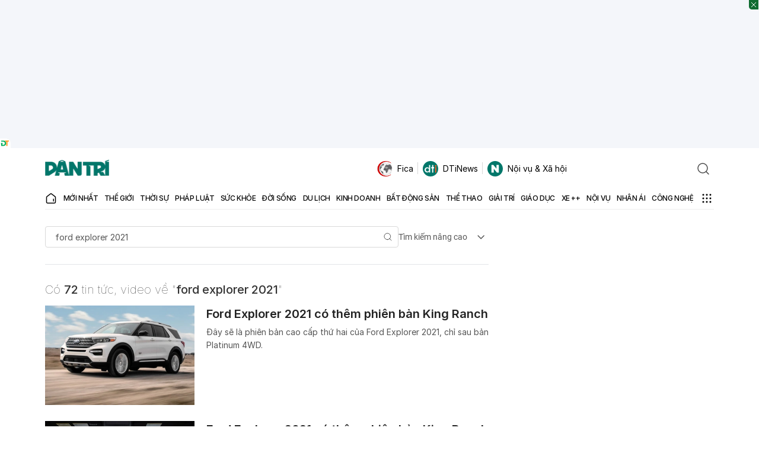

--- FILE ---
content_type: text/html; charset=utf-8
request_url: https://dantri.com.vn/tim-kiem/ford+explorer+2021.htm
body_size: 74325
content:
<!DOCTYPE html>
<html lang="vi" xmlns="http://www.w3.org/1999/xhtml">
<head><meta charset="UTF-8"><meta name="viewport" content="width=device-width, initial-scale=1"><meta name="format-detection" content="telephone=no"><meta name="robots" content="index,follow,all,max-image-preview:large"><title>Tổng hợp tin tức, video hình ảnh về ford explorer 2021 | Báo Dân trí</title><meta name="description" content="ford explorer 2021 - Đây sẽ là phiên bản cao cấp thứ hai của Ford Explorer 2021, chỉ sau bản Platinum 4WD."><meta name="keywords" content="dantri,tin tức,hình ảnh,video,đọc báo,tin mới,tin nhanh,cập nhật liên tục,tin tức 24 giờ,tin tức online"><meta name="title" content="Tổng hợp tin tức, video hình ảnh về ford explorer 2021"><meta name="apple-mobile-web-app-capable" content="yes"><meta name="apple-mobile-web-app-title" content="dantri.com.vn"><meta name="copyright" content="Dân Trí"><meta name="author" content="Dân Trí"><meta name="google-site-verification" content="W60o5FIiNTC4qM0e14lVCrmQOH7MDm2jy50E3fvvTHs"><meta itemprop="name" content="Tổng hợp tin tức, video hình ảnh về ford explorer 2021"><meta itemprop="image" content="https://cdnphoto.dantri.com.vn/EBNtU83RdGlUahwnnNIH4Pwovu4=/zoom/1200_630/2021/02/24/2022-fordexplorer-1041614108675-1614184607247.jpg"><meta name="twitter:card" content="article"><meta name="twitter:site" content="Báo điện tử Dân Trí"><meta name="twitter:title" content="Tổng hợp tin tức, video hình ảnh về ford explorer 2021"><meta name="twitter:description" content="ford explorer 2021 - Đây sẽ là phiên bản cao cấp thứ hai của Ford Explorer 2021, chỉ sau bản Platinum 4WD."><meta name="twitter:creator" content="dantri.com.vn"><meta name="twitter:image" content="https://cdnphoto.dantri.com.vn/EBNtU83RdGlUahwnnNIH4Pwovu4=/zoom/1200_630/2021/02/24/2022-fordexplorer-1041614108675-1614184607247.jpg"><meta property="og:type" content="article"><meta property="og:site_name" content="Báo điện tử Dân Trí"><meta property="og:title" content="Tổng hợp tin tức, video hình ảnh về ford explorer 2021"><meta property="og:url" content="https://dantri.com.vn/tim-kiem/ford+explorer+2021.htm"><meta property="og:image" content="https://cdnphoto.dantri.com.vn/EBNtU83RdGlUahwnnNIH4Pwovu4=/zoom/1200_630/2021/02/24/2022-fordexplorer-1041614108675-1614184607247.jpg"><meta property="og:image:width" content="1200"><meta property="og:image:height" content="630"><meta property="og:description" content="ford explorer 2021 - Đây sẽ là phiên bản cao cấp thứ hai của Ford Explorer 2021, chỉ sau bản Platinum 4WD."><meta property="og:locale" content="vi_VN"><meta name="format-detection" content="telephone=no"><meta property="fb:app_id" content="164035690775918"><meta name="resource-type" content="Document"><meta name="distribution" content="Global"><meta property="fb:pages" content="345033318906366"><meta property="article:author" content="https://www.facebook.com/baodantridientu"><meta property="article:publisher" content="https://www.facebook.com/baodantridientu"><link href="/favicon.ico" type="image/x-icon" rel="shortcut icon"><meta charset="UTF-8"><meta http-equiv="audience" content="General"><meta http-equiv="content-language" content="vi"><meta name="revisit-after" content="1 days"><link rel="alternate" href="https://dantri.com.vn/tim-kiem/ford+explorer+2021.htm" hreflang="vi-vn"><link rel="canonical" href="https://dantri.com.vn/tim-kiem/ford+explorer+2021.htm"><meta http-equiv="x-dns-prefetch-control" content="on"><link rel="dns-prefetch" href="//cdnweb.dantri.com.vn"><link rel="dns-prefetch" href="//vcdn.dantri.com.vn"><link rel="dns-prefetch" href="//icdn.dantri.com.vn"><link rel="dns-prefetch" href="//gadgets.dantri.com.vn"><link rel="dns-prefetch" href="//cdnasset.dantri.com.vn"><link rel="dns-prefetch" href="//logsbin.dantri.com.vn"><link rel="dns-prefetch" href="//static.dtadnetwork.com"><link rel="dns-prefetch" href="//cdn.dtadnetwork.com"><link rel="dns-prefetch" href="//tracking.dantri.com.vn"><link rel="dns-prefetch" href="//cdnphoto.dantri.com.vn"><link rel="dns-prefetch" href="//webapi.dantri.com.vn"><link rel="dns-prefetch" href="//tpc.googlesyndication.com"><link rel="dns-prefetch" href="//www.googletagmanager.com"><link rel="dns-prefetch" href="//s.eclick.vn"><link rel="preconnect" href="//cdnweb.dantri.com.vn"><link rel="preconnect" href="//vcdn.dantri.com.vn"><link rel="preconnect" href="//icdn.dantri.com.vn"><link rel="preconnect" href="//gadgets.dantri.com.vn"><link rel="preconnect" href="//cdnasset.dantri.com.vn"><link rel="preconnect" href="//logsbin.dantri.com.vn"><link rel="preconnect" href="//static.dtadnetwork.com"><link rel="preconnect" href="//cdn.dtadnetwork.com"><link rel="preconnect" href="//tracking.dantri.com.vn"><link rel="preconnect" href="//tpc.googlesyndication.com"><link rel="preconnect" href="//www.googletagmanager.com"><link rel="preconnect" href="//s.eclick.vn"><script>var isPr=0;var allowAds=1;(function(w,d,s,l,i){w[l]=w[l]||[];w[l].push({'gtm.start':new Date().getTime(),event:'gtm.js'});var f=d.getElementsByTagName(s)[0],j=d.createElement(s),dl=l!='dataLayer'?'&l='+l:'';j.async=true;j.src='https://www.googletagmanager.com/gtm.js?id='+i+dl;f.parentNode.insertBefore(j,f);})(window,document,'script','dataLayer','GTM-PM6G9ZN');</script><script>window.wDataLayer={"platform":"web","page_type":"cate","item_id":null,"cate_id":null,"parent_cate_id":null,"tags":[],"cate_name":"","cate_list":null,"sub_cates":null,"isBlockedAds":0,"label":"Web","author_id":null,"published_date":null,"all_cate_id":[],"all_cate_name":[]};</script><script>window.DONGLOGS_WAITDOCREADY=0,function(e,t){var o,n;"object"==typeof exports&&"undefined"!=typeof module?module.exports=t():"function"==typeof define&&define.amd?define(t):(e=e||self,o=e.Cookies,(n=e.Cookies=t()).noConflict=function(){return e.Cookies=o,n})}(this,function(){"use strict";function a(e){for(var t=1;t<arguments.length;t++){var o=arguments[t];for(var n in o)e[n]=o[n]}return e}var w={read:function(e){return e.replace(/%3B/g,";")},write:function(e){return e.replace(/;/g,"%3B")}};return function t(s,i){function o(e,t,o){if("undefined"!=typeof document){"number"==typeof(o=a({},i,o)).expires&&(o.expires=new Date(Date.now()+864e5*o.expires)),o.expires&&(o.expires=o.expires.toUTCString()),e=w.write(e).replace(/=/g,"%3D"),t=s.write(String(t),e);var n="";for(var r in o)o[r]&&(n+="; "+r,!0!==o[r]&&(n+="="+o[r].split(";")[0]));return document.cookie=e+"="+t+n}}return Object.create({set:o,get:function(e){if("undefined"!=typeof document&&(!arguments.length||e)){for(var t=document.cookie?document.cookie.split("; "):[],o={},n=0;n<t.length;n++){var r=t[n].split("="),i=r.slice(1).join("="),a=w.read(r[0]).replace(/%3D/g,"=");if(o[a]=s.read(i,a),e===a)break}return e?o[e]:o}},remove:function(e,t){o(e,"",a({},t,{expires:-1}))},withAttributes:function(e){return t(this.converter,a({},this.attributes,e))},withConverter:function(e){return t(a({},this.converter,e),this.attributes)}},{attributes:{value:Object.freeze(i)},converter:{value:Object.freeze(s)}})}(w,{path:"/"})}),window.webLog=window.webLog||{},function(r){var i=r.aff=r.aff||{};i._params="_waff_params",i._items="_waff_items",i.init=function(){try{var e=document.location.search;if(!e||-1===e.indexOf("aff_id"))return;for(var t={},o=new URLSearchParams(document.location.search).entries(),n={done:!1};!n.done;)(n=o.next()).value&&(t[n.value[0]]=n.value[1]);i._affParams=t,r.store.setItem(i._params,t)}catch(e){}},i.convert=function(){var e=i._affParams||r.store.getItem(i._params);if(!e)return"affParams not found";var t=i._affParams||JSON.parse(e);if(!t.aff_id)return"aff_id not found";var o=i._cartItems||r.store.getItem(i._items);return o?(t.cart_items=i._cartItems||JSON.parse(o),t.cart_items.constructor!==Array?"cartItems is invalid []":(t.event="Conversion",t.moment=(new Date).toISOString(),t.host=document.location.host,t.uuid=localStorage.getItem('uuid')||r.services.default.getId(),t.session_id=r.services.default.getSessionId(),t.user_agent=r.client.userAgent,r.http.postJson(i.POSTBACK,t,function(){i._affParams=null,i._cartItems=null,r.store.setItem(i._params,""),r.store.setItem(i._items,""),console.log("Conversion posted.")}),console.log("Postback",t),!0)):"cartItems not found"}}(window.webLog),window.webLog=window.webLog||{},window.webLog.client={},function(e){e.userAgent=(navigator.userAgent||navigator.vendor||window.opera||"").substr(0,250),e.browser=function(){var e=!!window.chrome&&!!window.chrome.webstore;if(e)return"Chrome";if("undefined"!=typeof InstallTrigger)return"Firefox";if(/constructor/i.test(window.HTMLElement)||"[object SafariRemoteNotification]"===(!window.safari||void 0!==window.safari&&window.safari.pushNotification).toString())return"Safari";var t=!!document.documentMode;if(t)return"IE";var o=!!window.opr&&!!window.opr.addons||!!window.opera||0<=navigator.userAgent.indexOf(" OPR/");return o?"Opera":!t&&window.StyleMedia||!(!e&&!o||!window.CSS)}(),e.os=function(){var e=navigator.userAgent||navigator.vendor||window.opera;if(/windows phone/i.test(e))return"Windows Phone";if(/android/i.test(e))return"Android";return!/iPad|iPhone|iPod/.test(e)||window.MSStream?"unknown":"iOS"}(),e.newId=function(e){var t,o,n="";for(e=e||32,t=0;t<e;t++)o=16*Math.random()|0,8!==t&&12!==t&&16!==t&&20!==t||(n+="-"),n+=(12===t?4:16===t?3&o|8:o).toString(16);return n},e.validId=function(e){return e&&36===e.length&&e.match(/^[a-z0-9]{8}-[a-z0-9]{4}-[a-z0-9]{4}-[a-z0-9]{4}-[a-z0-9]{12}$/)}}(window.webLog.client),window.webLog=window.webLog||{},function(e){"use strict";e=e||window;var o=[],n=!1,r=!1;function i(){if(!n){n=!0;for(var e=0;e<o.length;e++)o[e].fn.call(window,o[e].ctx);o=[]}}function a(){"complete"===document.readyState&&i()}e.ondocReady=function(e,t){if("function"!=typeof e)throw new TypeError("callback for docReady(fn) must be a function");n?setTimeout(function(){e(t)},1):(o.push({fn:e,ctx:t}),"complete"===document.readyState||!document.attachEvent&&"interactive"===document.readyState?setTimeout(i,1):r||(document.addEventListener?(document.addEventListener("DOMContentLoaded",i,!1),window.addEventListener("load",i,!1)):(document.attachEvent("onreadystatechange",a),window.attachEvent("onload",i)),r=!0))}}(window.webLog),window.webLog=window.webLog||{},window.webLog.dom={},function(e){e.harvest=function(e,o,n){var t=document.querySelectorAll(e);if(!t.length)return null;var r={};return o.forEach(function(e){r[e]=[]}),t.forEach(function(t){o.forEach(function(e){t.hasAttribute(e)?r[e].push(t.getAttribute(e)):n&&r[e].push(null)})}),r},e.scrolledTo=function(e){var t=window.$;if(t){var o=t(window).scrollTop(),n=o+t(window).height();try{var r=t(e).offset().top,i=r+t(e).height()}catch(e){return}return i<=n&&o<=r&&r}}}(window.webLog.dom),window.webLog=window.webLog||{},window.webLog.http={},function(e){e.postJson=function(e,t,o){var n=new XMLHttpRequest;n.open("POST",e,!0),n.setRequestHeader("Content-Type","application/json; charset=utf-8"),n.timeout=3e3,n.onreadystatechange=function(){4===n.readyState&&"function"==typeof o&&o(n.status,n.responseText)},n.send(JSON.stringify(t))}}(window.webLog.http),window.webLog=window.webLog||{},function(r){r.inspectlet=function(o,e){var t=Math.round(e/30),n=r.store.getItem("__insp");(n||(n=Math.floor(Math.random()*t+1).toString(),r.store.setItem("__insp",n)))&&"456"===n&&(window.__insp=window.__insp||[],window.__insp.push(["wid",o]),window.__insp.push(["identify",localStorage.getItem('uuid')||r.services.default.getId()]),setTimeout(function(){var e,t;void 0===window.__inspld&&(window.__inspld=1,(e=document.createElement("script")).type="text/javascript",e.async=!0,e.id="inspsync",e.src=("https:"===document.location.protocol?"https":"http")+"://cdn.inspectlet.com/inspectlet.js?wid="+o+"&r="+Math.floor((new Date).getTime()/36e5),(t=document.getElementsByTagName("script")[0]).parentNode.insertBefore(e,t))},0))}}(window.webLog),window.webLog=window.webLog||{},window.webLog.store={},function(e){e.method="cookie",e.getItem=function(e){var t=window.Cookies,o="."+window.COOKIE_DOMAIN;try{var n=window.localStorage.getItem(e)||t.get(e)||void 0}catch(e){}return n&&t.set(e,n,{domain:o}),n},e.setItem=function(e,t){var o=window.Cookies,n="."+window.COOKIE_DOMAIN;try{return o.set(e,t,{domain:n})}catch(e){return}},e.session={getItem:function(e){try{return window.sessionStorage.getItem(e)}catch(e){return}},setItem:function(e,t){try{return window.sessionStorage.setItem(e,t),e}catch(e){return}}}}(window.webLog.store),window.webLog=window.webLog||{},function(i){var a="//rec.donglogs.com/heatmap",t=[];function o(e){var t,o,n;null==(e=e||window.event).pageX&&null!=e.clientX&&(o=(t=e.target&&e.target.ownerDocument||document).documentElement,n=t.body,e.pageX=e.clientX+(o&&o.scrollLeft||n&&n.scrollLeft||0)-(o&&o.clientLeft||n&&n.clientLeft||0),e.pageY=e.clientY+(o&&o.scrollTop||n&&n.scrollTop||0)-(o&&o.clientTop||n&&n.clientTop||0))}function n(e,t,o,n){var r={event:e,moment:(new Date).toISOString(),url:document.location.href,uuid:localStorage.getItem('uuid')||i.services.default.getId(),width:window.innerWidth,height:window.innerHeight,page_y:Math.floor(window.pageYOffset),click_x:t,click_y:o,move_coords:n,abtest:i._abtest||null};i.http.postJson(a,r)}window.TRACK_HEAT&&(document.onmousemove=function(e){o(e),t.push([e.pageX,e.pageY]),9<t.length&&(n("Move",null,null,JSON.stringify(t)),t=[])},document.onclick=function(e){o(e),n("Click",e.pageX,e.pageY,null)})}(window.webLog),window.webLog=window.webLog||{},window.webLog.services=window.webLog.services||{},function(e){var t,o,n="default",r="__wuid",i="__wssid",a=e.store,s=e.http,w=e.client;function c(e,t){var o,n=typeof e;if(null==e||"string"==n)o=e;else if("object"==n)o=t?e:e instanceof Array?JSON.stringify(e.map(function(e){return c(e,1)})):JSON.stringify(e);else try{o=e.toString()}catch(e){o=void 0}return o}function d(){return o||((o=a.session.getItem(i))||(o=w.newId(6),a.session.setItem(i,o)),o)}function u(e){if(!e)return{};var t=document.createElement("a");return t.href=e,t}function f(){return t||((t=a.getItem(r))||(e=(window.location.hash||"").toLowerCase(),(t=w.validId(e)?e:null)&&void 0!==a.method&&a.setItem(r,t),t&&void 0===a.method&&window.WEBLOG_ALLOW_URL_HASH_WUID),t||(t=w.newId(),void 0!==a.method?a.setItem(r,t):window.WEBLOG_ALLOW_URL_HASH_WUID,t));var e}e.services[n]={enabled:!0,loaded:function(){return"string"==typeof window.WEBLOG_API_DEFAULT&&"object"==typeof e.store&&window.WEBLOG_API_DEFAULT.length},getId:f,getSessionId:d,identify:function(e,t,o){return"to-do"},track:function(e,t,o,n){var r=function(e,t){var o={};o.event=e,o.moment=(new Date).toISOString(),o.platform=window.WEBLOG_PLATFORM,o.log_ver=window.WEBLOG_VERSION,o.uuid=localStorage.getItem('uuid')||f(),o.session_id=d(),o.user_agent=w.userAgent,o.browser=w.browser,o.storage=a.method,o.protocol=window.location.protocol,o.host=window.location.host,o.pathname=window.location.pathname,o.search=window.location.search,o.hash=window.location.hash,o.referrer=document.referrer.substr(0,250),o.ref_host=u(o.referrer).host,function(e){var t=a.session.getItem("_sessionRef"),o=a.session.getItem("_sessionRefHost");t||(t=document.referrer.substr(0,250),o=u(t).host,t||(o=t="Direct"),a.session.setItem("_sessionRef",t),a.session.setItem("_sessionRefHost",o));e.session_referrer=t,e.session_ref_host=o}(o);var n,r=a.getItem("fcm_token");r&&(o.fcm_token=r);if("object"==typeof window.wDataLayer)for(n in window.wDataLayer)o[n]=c(window.wDataLayer[n]);if(t&&"object"==typeof t)for(n in t)o[n]=c(t[n]);else o.label=c(t);return o}(e,t);return o="function"==typeof o?(n=o,window.WEBLOG_API_DEFAULT):o||window.WEBLOG_API_DEFAULT,s.postJson(o,r,n),r},trackJSErr:function(e,t,o,n,r){var i={event:"JSErr"};i.moment=(new Date).toISOString(),i.uuid=localStorage.getItem('uuid')||f(),i.session_id=d(),i.user_agent=w.userAgent,i.browser=w.browser,i.storage=a.method,i.protocol=window.location.protocol,i.host=window.location.host,i.pathname=window.location.pathname,i.search=window.location.search,i.hash=window.location.hash,i.referrer=document.referrer.substr(0,250),i.message=e||null,i.source=t||null,i.lineno=o||null,i.colno=n||null,i.error=(r||"").toString(),s.postJson("//logsbin.dantri.com.vn/rec/dantri_com_vn_error",i)}},e._track=e.services[n].track}(window.webLog),window.webLog=window.webLog||{},window.webLog.services=window.webLog.services||{},window.webLog,window.webLog=window.webLog||{},function(s){var o=[];s.track=function(t,r,i){var a="function"==typeof i;try{window.webLog.preTracking&&window.webLog.preTracking[window.WEBLOG_PLATFORM][t]()}catch(e){}(function(){if(o.length)return o;for(var e in s.services)o.push(e);return o})().forEach(function(o){var n,e=s.services[o];e&&e.enabled&&e.loaded()?n=e.track(t,r,function(e,t){a&&i(o,n,e,t)}):a&&i(o,null,null,null)})}}(window.webLog),window.WEBLOG_API_DEFAULT="//logsbin.dantri.com.vn/rec/dantri_com_vn",window.WEBLOG_ALLOW_URL_HASH_WUID=!1,window.WEBLOG_PLATFORM=window.WEBLOG_PLATFORM||"web",window.COOKIE_DOMAIN=window.COOKIE_DOMAIN||"dantri.com.vn",window.WEBLOG_VERSION="0.0.98",window.WEBLOG_TIMESTAMP=Date.now(),function(t){function e(){var e=(document.title||"").substr(0,250);t.track("Pageview",{title:e},t.tracked)}0===window.DONGLOGS_WAITDOCREADY?e():t.ondocReady(e)}(window.webLog);</script><script>var _paq=window._paq=window._paq||[];_paq.push(['trackPageView']);_paq.push(['trackVisibleContentImpressions',true,500]);(function(){var u='https://tracking.dantri.com.vn/';_paq.push(['setTrackerUrl',u+'matomo.php']);_paq.push(['setSiteId','6']);var d=document,g=d.createElement('script'),s=d.getElementsByTagName('script')[0];g.async=true;g.src=u+'matomo.js';s.parentNode.insertBefore(g,s);})();</script><style>@keyframes react-loading-skeleton{100%{transform:translateX(100%)}}.react-loading-skeleton{--base-color:#ebebeb;--highlight-color:#f5f5f5;--animation-duration:1.5s;--animation-direction:normal;--pseudo-element-display:block;background-color:var(--base-color);width:100%;border-radius:0.25rem;display:inline-flex;line-height:1;position:relative;-webkit-user-select:none;-moz-user-select:none;user-select:none;overflow:hidden;z-index:1}.react-loading-skeleton::after{content:' ';display:var(--pseudo-element-display);position:absolute;top:0;left:0;right:0;height:100%;background-repeat:no-repeat;background-image:linear-gradient( 90deg,var(--base-color),var(--highlight-color),var(--base-color) );transform:translateX(-100%);animation-name:react-loading-skeleton;animation-direction:var(--animation-direction);animation-duration:var(--animation-duration);animation-timing-function:ease-in-out;animation-iteration-count:infinite}@media (prefers-reduced-motion){.react-loading-skeleton{--pseudo-element-display:none}}button{cursor:pointer}button:disabled{opacity:.65;cursor:not-allowed}.m-20{margin:20px 0}.mt-20{margin-top:20px}.mt-30{margin-top:30px}.mb-20{margin-bottom:20px}.mb-5{margin-bottom:5px}.mt-2{margin-top:2px}.p-3{padding:3px}.text-center{text-align:center}.text-right{text-align:right}.text-uppercase{text-transform:uppercase}.text-danger{color:#dc3545}.w-full{width:100%}.loading-wrapper,.btn-loading{opacity:.65;pointer-events:none;display:flex;justify-content:center;align-items:center}.grecaptcha-badge{display:none}.col-6{width:50%}@font-face{font-family:"Inter";font-style:normal;font-weight:100;font-display:swap;src:url(https://cdnweb.dantri.com.vn/dist/330d40f9d3469c8e913e.woff2) format("woff2")}@font-face{font-family:"Inter";font-style:italic;font-weight:100;font-display:swap;src:url(https://cdnweb.dantri.com.vn/dist/7c76674c7eeffe6a82f3.woff2) format("woff2")}@font-face{font-family:"Inter";font-style:normal;font-weight:200;font-display:swap;src:url(https://cdnweb.dantri.com.vn/dist/f270980df31d894beaf0.woff2) format("woff2")}@font-face{font-family:"Inter";font-style:italic;font-weight:200;font-display:swap;src:url(https://cdnweb.dantri.com.vn/dist/e7ecb03b270636f4642a.woff2) format("woff2")}@font-face{font-family:"Inter";font-style:normal;font-weight:300;font-display:swap;src:url(https://cdnweb.dantri.com.vn/dist/8b60946b13251c212cac.woff2) format("woff2")}@font-face{font-family:"Inter";font-style:italic;font-weight:300;font-display:swap;src:url(https://cdnweb.dantri.com.vn/dist/5336b8e1c76e1ab00547.woff2) format("woff2")}@font-face{font-family:"Inter";font-style:normal;font-weight:400;font-display:swap;src:url(https://cdnweb.dantri.com.vn/dist/85c128721035823e5405.woff2) format("woff2")}@font-face{font-family:"Inter";font-style:italic;font-weight:400;font-display:swap;src:url(https://cdnweb.dantri.com.vn/dist/6d7a749f5b9f8ce1ae13.woff2) format("woff2")}@font-face{font-family:"Inter";font-style:normal;font-weight:500;font-display:swap;src:url(https://cdnweb.dantri.com.vn/dist/da6143a97b8ed2ae857b.woff2) format("woff2")}@font-face{font-family:"Inter";font-style:italic;font-weight:500;font-display:swap;src:url(https://cdnweb.dantri.com.vn/dist/8bf30aa670a798f1dc70.woff2) format("woff2")}@font-face{font-family:"Inter";font-style:normal;font-weight:600;font-display:swap;src:url(https://cdnweb.dantri.com.vn/dist/594041393209f0003754.woff2) format("woff2")}@font-face{font-family:"Inter";font-style:italic;font-weight:600;font-display:swap;src:url(https://cdnweb.dantri.com.vn/dist/688008097bc0cd638745.woff2) format("woff2")}@font-face{font-family:"Inter";font-style:normal;font-weight:700;font-display:swap;src:url(https://cdnweb.dantri.com.vn/dist/54851dc3f5ada849af04.woff2) format("woff2")}@font-face{font-family:"Inter";font-style:italic;font-weight:700;font-display:swap;src:url(https://cdnweb.dantri.com.vn/dist/2cf00dc06f67faff98c2.woff2) format("woff2")}@font-face{font-family:"Inter";font-style:normal;font-weight:800;font-display:swap;src:url(https://cdnweb.dantri.com.vn/dist/4378ab437cddfc2bbb71.woff2) format("woff2")}@font-face{font-family:"Inter";font-style:italic;font-weight:800;font-display:swap;src:url(https://cdnweb.dantri.com.vn/dist/484f10179d33fa2992d9.woff2) format("woff2")}@font-face{font-family:"Inter";font-style:normal;font-weight:900;font-display:swap;src:url(https://cdnweb.dantri.com.vn/dist/037d78a2cd9135e7d2c1.woff2) format("woff2")}@font-face{font-family:"Inter";font-style:italic;font-weight:900;font-display:swap;src:url(https://cdnweb.dantri.com.vn/dist/bb94c5836b3fd7d86c46.woff2) format("woff2")}@font-face{font-family:"Roboto";src:url(https://cdnweb.dantri.com.vn/dist/67168c66abc3f57c79f4.eot);src:url(https://cdnweb.dantri.com.vn/dist/67168c66abc3f57c79f4.eot?#iefix) format("embedded-opentype"),url(https://cdnweb.dantri.com.vn/dist/9d43b86421e004e704b9.woff2) format("woff2"),url(https://cdnweb.dantri.com.vn/dist/0944be1093c62cedb919.woff) format("woff");font-weight:400;font-style:normal;font-display:swap}@font-face{font-family:"Roboto";src:url(https://cdnweb.dantri.com.vn/dist/99206ca9cabf117494bc.eot);src:url(https://cdnweb.dantri.com.vn/dist/99206ca9cabf117494bc.eot?#iefix) format("embedded-opentype"),url(https://cdnweb.dantri.com.vn/dist/89909ce653d7b6c0f12b.woff2) format("woff2"),url(https://cdnweb.dantri.com.vn/dist/59bbaf592c62cb87ecc6.woff) format("woff");font-weight:400;font-style:italic;font-display:swap}@font-face{font-family:"Roboto";src:url(https://cdnweb.dantri.com.vn/dist/b1f960b6f93ad75f4922.eot);src:url(https://cdnweb.dantri.com.vn/dist/b1f960b6f93ad75f4922.eot?#iefix) format("embedded-opentype"),url(https://cdnweb.dantri.com.vn/dist/57b8a81c7519e4d6b555.woff2) format("woff2"),url(https://cdnweb.dantri.com.vn/dist/e624b10d53c919bd7496.woff) format("woff");font-weight:500;font-style:normal;font-display:swap}@font-face{font-family:"Roboto";src:url(https://cdnweb.dantri.com.vn/dist/12a35ac54df8796134ae.eot);src:url(https://cdnweb.dantri.com.vn/dist/12a35ac54df8796134ae.eot?#iefix) format("embedded-opentype"),url(https://cdnweb.dantri.com.vn/dist/86d943cd3dc2a1ab6de7.woff2) format("woff2"),url(https://cdnweb.dantri.com.vn/dist/28e505168e7ed04c6bae.woff) format("woff");font-weight:500;font-style:italic;font-display:swap}@font-face{font-family:"Roboto";src:url(https://cdnweb.dantri.com.vn/dist/8d9d887fa93be6c4eda9.eot);src:url(https://cdnweb.dantri.com.vn/dist/8d9d887fa93be6c4eda9.eot?#iefix) format("embedded-opentype"),url(https://cdnweb.dantri.com.vn/dist/b21da07c934a28b2fef3.woff2) format("woff2"),url(https://cdnweb.dantri.com.vn/dist/9fa4a8113c081e9b3138.woff) format("woff");font-weight:700;font-style:normal;font-display:swap}@font-face{font-family:"Roboto";src:url(https://cdnweb.dantri.com.vn/dist/ba53f6d66c92387cba15.eot);src:url(https://cdnweb.dantri.com.vn/dist/ba53f6d66c92387cba15.eot?#iefix) format("embedded-opentype"),url(https://cdnweb.dantri.com.vn/dist/0a203fd6e3bba185629d.woff2) format("woff2"),url(https://cdnweb.dantri.com.vn/dist/24d270c04a21572bbba5.woff) format("woff");font-weight:700;font-style:italic;font-display:swap}*,::before,::after{box-sizing:border-box;border-width:0;border-style:solid;border-color:currentColor}::before,::after{--tw-content:''}html,:host{line-height:1.5;-webkit-text-size-adjust:100%;-moz-tab-size:4;-o-tab-size:4;tab-size:4;font-family:ui-sans-serif,system-ui,sans-serif,"Apple Color Emoji","Segoe UI Emoji","Segoe UI Symbol","Noto Color Emoji";font-feature-settings:normal;font-variation-settings:normal;-webkit-tap-highlight-color:transparent}body{margin:0;line-height:inherit}hr{height:0;color:inherit;border-top-width:1px}abbr:where([title]){-webkit-text-decoration:underline dotted;text-decoration:underline dotted}h1,h2,h3,h4,h5,h6{font-size:inherit;font-weight:inherit}a{color:inherit;text-decoration:inherit}b,strong{font-weight:bolder}code,kbd,samp,pre{font-family:ui-monospace,SFMono-Regular,Menlo,Monaco,Consolas,"Liberation Mono","Courier New",monospace;font-feature-settings:normal;font-variation-settings:normal;font-size:1em}small{font-size:80%}sub,sup{font-size:75%;line-height:0;position:relative;vertical-align:baseline}sub{bottom:-0.25em}sup{top:-0.5em}table{text-indent:0;border-color:inherit;border-collapse:collapse}button,input,optgroup,select,textarea{font-family:inherit;font-feature-settings:inherit;font-variation-settings:inherit;font-size:100%;font-weight:inherit;line-height:inherit;color:inherit;margin:0;padding:0}button,select{text-transform:none}button,[type='button'],[type='reset'],[type='submit']{-webkit-appearance:button;background-color:transparent;background-image:none}:-moz-focusring{outline:auto}:-moz-ui-invalid{box-shadow:none}progress{vertical-align:baseline}::-webkit-inner-spin-button,::-webkit-outer-spin-button{height:auto}[type='search']{-webkit-appearance:textfield;outline-offset:-2px}::-webkit-search-decoration{-webkit-appearance:none}::-webkit-file-upload-button{-webkit-appearance:button;font:inherit}summary{display:list-item}blockquote,dl,dd,h1,h2,h3,h4,h5,h6,hr,figure,p,pre{margin:0}fieldset{margin:0;padding:0}legend{padding:0}ol,ul,menu{list-style:none;margin:0;padding:0}dialog{padding:0}textarea{resize:vertical}input::-moz-placeholder,textarea::-moz-placeholder{opacity:1;color:#9ca3af}input::placeholder,textarea::placeholder{opacity:1;color:#9ca3af}button,[role="button"]{cursor:pointer}:disabled{cursor:default}img,svg,video,canvas,audio,iframe,embed,object{display:block;vertical-align:middle}img,video{max-width:100%;height:auto}[hidden]{display:none}.\!dt-font-inter{letter-spacing:-0.4px !important}.dt-font-inter,.dt-font-Inter{letter-spacing:-0.4px}.\!dt-font-Inter{letter-spacing:-0.4px !important}*,::before,::after{--tw-border-spacing-x:0;--tw-border-spacing-y:0;--tw-translate-x:0;--tw-translate-y:0;--tw-rotate:0;--tw-skew-x:0;--tw-skew-y:0;--tw-scale-x:1;--tw-scale-y:1;--tw-pan-x:;--tw-pan-y:;--tw-pinch-zoom:;--tw-scroll-snap-strictness:proximity;--tw-gradient-from-position:;--tw-gradient-via-position:;--tw-gradient-to-position:;--tw-ordinal:;--tw-slashed-zero:;--tw-numeric-figure:;--tw-numeric-spacing:;--tw-numeric-fraction:;--tw-ring-inset:;--tw-ring-offset-width:0;--tw-ring-offset-color:#fff;--tw-ring-color:rgb(59 130 246 / 0.5);--tw-ring-offset-shadow:0 0 #0000;--tw-ring-shadow:0 0 #0000;--tw-shadow:0 0 #0000;--tw-shadow-colored:0 0 #0000;--tw-blur:;--tw-brightness:;--tw-contrast:;--tw-grayscale:;--tw-hue-rotate:;--tw-invert:;--tw-saturate:;--tw-sepia:;--tw-drop-shadow:;--tw-backdrop-blur:;--tw-backdrop-brightness:;--tw-backdrop-contrast:;--tw-backdrop-grayscale:;--tw-backdrop-hue-rotate:;--tw-backdrop-invert:;--tw-backdrop-opacity:;--tw-backdrop-saturate:;--tw-backdrop-sepia:}::backdrop{--tw-border-spacing-x:0;--tw-border-spacing-y:0;--tw-translate-x:0;--tw-translate-y:0;--tw-rotate:0;--tw-skew-x:0;--tw-skew-y:0;--tw-scale-x:1;--tw-scale-y:1;--tw-pan-x:;--tw-pan-y:;--tw-pinch-zoom:;--tw-scroll-snap-strictness:proximity;--tw-gradient-from-position:;--tw-gradient-via-position:;--tw-gradient-to-position:;--tw-ordinal:;--tw-slashed-zero:;--tw-numeric-figure:;--tw-numeric-spacing:;--tw-numeric-fraction:;--tw-ring-inset:;--tw-ring-offset-width:0;--tw-ring-offset-color:#fff;--tw-ring-color:rgb(59 130 246 / 0.5);--tw-ring-offset-shadow:0 0 #0000;--tw-ring-shadow:0 0 #0000;--tw-shadow:0 0 #0000;--tw-shadow-colored:0 0 #0000;--tw-blur:;--tw-brightness:;--tw-contrast:;--tw-grayscale:;--tw-hue-rotate:;--tw-invert:;--tw-saturate:;--tw-sepia:;--tw-drop-shadow:;--tw-backdrop-blur:;--tw-backdrop-brightness:;--tw-backdrop-contrast:;--tw-backdrop-grayscale:;--tw-backdrop-hue-rotate:;--tw-backdrop-invert:;--tw-backdrop-opacity:;--tw-backdrop-saturate:;--tw-backdrop-sepia:}.dt-container{width:100%;margin-right:auto;margin-left:auto;padding-right:1rem;padding-left:1rem}@media (min-width:100%){.dt-container{max-width:100%}}.dt-pointer-events-none{pointer-events:none}.dt-visible{visibility:visible}.dt-invisible{visibility:hidden}.dt-fixed{position:fixed}.\!dt-absolute{position:absolute !important}.dt-absolute{position:absolute}.dt-relative{position:relative}.\!dt-sticky{position:sticky !important}.dt-sticky{position:sticky}.dt-inset-0{inset:0}.dt-inset-x-2{left:0.5rem;right:0.5rem}.dt-inset-y-0{top:0;bottom:0}.-dt-bottom-0{bottom:-0px}.-dt-bottom-1{bottom:-0.25rem}.-dt-bottom-10{bottom:-2.5rem}.-dt-bottom-12{bottom:-3rem}.-dt-bottom-14{bottom:-3.5rem}.-dt-bottom-16{bottom:-4rem}.-dt-bottom-2{bottom:-0.5rem}.-dt-bottom-2\.5{bottom:-0.625rem}.-dt-bottom-20{bottom:-5rem}.-dt-bottom-24{bottom:-6rem}.-dt-bottom-3{bottom:-0.75rem}.-dt-bottom-4{bottom:-1rem}.-dt-bottom-5{bottom:-1.25rem}.-dt-bottom-6{bottom:-1.5rem}.-dt-bottom-7{bottom:-1.75rem}.-dt-bottom-8{bottom:-2rem}.-dt-bottom-\[111px\]{bottom:-111px}.-dt-bottom-\[60px\]{bottom:-60px}.-dt-bottom-\[63px\]{bottom:-63px}.-dt-bottom-\[72px\]{bottom:-72px}.-dt-left-0{left:-0px}.-dt-left-0\.5{left:-0.125rem}.-dt-left-1\/2{left:-50%}.-dt-left-10{left:-2.5rem}.-dt-left-2{left:-0.5rem}.-dt-left-24{left:-6rem}.-dt-left-3{left:-0.75rem}.-dt-left-4{left:-1rem}.-dt-left-40{left:-10rem}.-dt-left-5{left:-1.25rem}.-dt-left-6{left:-1.5rem}.-dt-left-7{left:-1.75rem}.-dt-left-8{left:-2rem}.-dt-left-\[12px\]{left:-12px}.-dt-left-\[16px\]{left:-16px}.-dt-left-\[22px\]{left:-22px}.-dt-left-\[30px\]{left:-30px}.-dt-left-\[5\.5px\]{left:-5.5px}.-dt-left-\[50px\]{left:-50px}.-dt-left-\[5px\]{left:-5px}.-dt-left-\[69px\]{left:-69px}.-dt-left-px{left:-1px}.-dt-right-0{right:-0px}.-dt-right-0\.5{right:-0.125rem}.-dt-right-1{right:-0.25rem}.-dt-right-10{right:-2.5rem}.-dt-right-12{right:-3rem}.-dt-right-14{right:-3.5rem}.-dt-right-16{right:-4rem}.-dt-right-20{right:-5rem}.-dt-right-3{right:-0.75rem}.-dt-right-3\.5{right:-0.875rem}.-dt-right-4{right:-1rem}.-dt-right-8{right:-2rem}.-dt-right-9{right:-2.25rem}.-dt-right-\[12px\]{right:-12px}.-dt-right-\[13\.5px\]{right:-13.5px}.-dt-right-\[16px\]{right:-16px}.-dt-right-\[18px\]{right:-18px}.-dt-right-\[1px\]{right:-1px}.-dt-right-\[20px\]{right:-20px}.-dt-right-\[21px\]{right:-21px}.-dt-right-\[27px\]{right:-27px}.-dt-right-\[30px\]{right:-30px}.-dt-right-\[37px\]{right:-37px}.-dt-right-\[50px\]{right:-50px}.-dt-right-\[69px\]{right:-69px}.-dt-right-\[88px\]{right:-88px}.-dt-right-\[calc\(50\%-8px\)\]{right:calc(calc(50% - 8px) * -1)}.-dt-right-full{right:-100%}.-dt-top-0{top:-0px}.-dt-top-0\.5{top:-0.125rem}.-dt-top-1{top:-0.25rem}.-dt-top-1\.5{top:-0.375rem}.-dt-top-10{top:-2.5rem}.-dt-top-12{top:-3rem}.-dt-top-14{top:-3.5rem}.-dt-top-16{top:-4rem}.-dt-top-2{top:-0.5rem}.-dt-top-4{top:-1rem}.-dt-top-5{top:-1.25rem}.-dt-top-6{top:-1.5rem}.-dt-top-7{top:-1.75rem}.-dt-top-8{top:-2rem}.-dt-top-\[22px\]{top:-22px}.-dt-top-\[30px\]{top:-30px}.-dt-top-\[33px\]{top:-33px}.-dt-top-\[44px\]{top:-44px}.-dt-top-\[58px\]{top:-58px}.-dt-top-\[72px\]{top:-72px}.-dt-top-px{top:-1px}.dt-bottom-0{bottom:0}.dt-bottom-0\.5{bottom:0.125rem}.dt-bottom-1{bottom:0.25rem}.dt-bottom-1\/2{bottom:50%}.dt-bottom-10{bottom:2.5rem}.dt-bottom-11{bottom:2.75rem}.dt-bottom-14{bottom:3.5rem}.dt-bottom-2{bottom:0.5rem}.dt-bottom-2\.5{bottom:0.625rem}.dt-bottom-20{bottom:5rem}.dt-bottom-3{bottom:0.75rem}.dt-bottom-4{bottom:1rem}.dt-bottom-5{bottom:1.25rem}.dt-bottom-6{bottom:1.5rem}.dt-bottom-7{bottom:1.75rem}.dt-bottom-8{bottom:2rem}.dt-bottom-\[-3px\]{bottom:-3px}.dt-bottom-\[100px\]{bottom:100px}.dt-bottom-\[10px\]{bottom:10px}.dt-bottom-\[120px\]{bottom:120px}.dt-bottom-\[22px\]{bottom:22px}.dt-bottom-\[35px\]{bottom:35px}.dt-bottom-\[40px\]{bottom:40px}.dt-bottom-\[53px\]{bottom:53px}.dt-bottom-\[72px\]{bottom:72px}.dt-bottom-\[88px\]{bottom:88px}.dt-bottom-\[unset\]{bottom:unset}.dt-bottom-full{bottom:100%}.dt-left-0{left:0}.dt-left-0\.5{left:0.125rem}.dt-left-1{left:0.25rem}.dt-left-1\.5{left:0.375rem}.dt-left-1\/2{left:50%}.dt-left-10{left:2.5rem}.dt-left-12{left:3rem}.dt-left-16{left:4rem}.dt-left-2{left:0.5rem}.dt-left-2\.5{left:0.625rem}.dt-left-2\/4{left:50%}.dt-left-24{left:6rem}.dt-left-3{left:0.75rem}.dt-left-3\/4{left:75%}.dt-left-4{left:1rem}.dt-left-5{left:1.25rem}.dt-left-5\.5{left:1.375rem}.dt-left-6{left:1.5rem}.dt-left-7{left:1.75rem}.dt-left-8{left:2rem}.dt-left-9{left:2.25rem}.dt-left-\[-15px\]{left:-15px}.dt-left-\[-22px\]{left:-22px}.dt-left-\[-31px\]{left:-31px}.dt-left-\[100\%_-_424px\]{left:100% - 424px}.dt-left-\[162px\]{left:162px}.dt-left-\[38\%\]{left:38%}.dt-left-\[488px\]{left:488px}.dt-left-\[70px\]{left:70px}.dt-left-\[865px\]{left:865px}.dt-left-\[calc\(50\%\+80px\)\]{left:calc(50% + 80px)}.dt-left-\[calc\(50\%\+96px\)\]{left:calc(50% + 96px)}.dt-left-\[calc\(50\%_-_3px\)\]{left:calc(50% - 3px)}.dt-left-\[calc\(50\%_-_4px\)\]{left:calc(50% - 4px)}.dt-left-auto{left:auto}.dt-left-px{left:1px}.dt-right-0{right:0}.dt-right-0\.5{right:0.125rem}.dt-right-1{right:0.25rem}.dt-right-1\.5{right:0.375rem}.dt-right-12{right:3rem}.dt-right-14{right:3.5rem}.dt-right-16{right:4rem}.dt-right-2{right:0.5rem}.dt-right-2\.5{right:0.625rem}.dt-right-24{right:6rem}.dt-right-3{right:0.75rem}.dt-right-4{right:1rem}.dt-right-5{right:1.25rem}.dt-right-6{right:1.5rem}.dt-right-7{right:1.75rem}.dt-right-8{right:2rem}.dt-right-\[-15px\]{right:-15px}.dt-right-\[-22px\]{right:-22px}.dt-right-\[-31px\]{right:-31px}.dt-right-\[-80px\]{right:-80px}.dt-right-\[135px\]{right:135px}.dt-right-\[158px\]{right:158px}.dt-right-\[21px\]{right:21px}.dt-right-\[32px\]{right:32px}.dt-right-\[60px\]{right:60px}.dt-right-\[calc\(\(100vw-1056px\)\/2-72px\)\]{right:calc((100vw - 1056px) / 2 - 72px)}.dt-right-\[calc\(50\%\+80px\)\]{right:calc(50% + 80px)}.dt-right-auto{right:auto}.dt-top-0{top:0}.dt-top-0\.5{top:0.125rem}.dt-top-1{top:0.25rem}.dt-top-1\.5{top:0.375rem}.dt-top-1\/2{top:50%}.dt-top-1\/4{top:25%}.dt-top-10{top:2.5rem}.dt-top-11{top:2.75rem}.dt-top-12{top:3rem}.dt-top-14{top:3.5rem}.dt-top-16{top:4rem}.dt-top-2{top:0.5rem}.dt-top-2\/4{top:50%}.dt-top-20{top:5rem}.dt-top-24{top:6rem}.dt-top-28{top:7rem}.dt-top-3{top:0.75rem}.dt-top-3\.5{top:0.875rem}.dt-top-32{top:8rem}.dt-top-4{top:1rem}.dt-top-5{top:1.25rem}.dt-top-6{top:1.5rem}.dt-top-7{top:1.75rem}.dt-top-8{top:2rem}.dt-top-9{top:2.25rem}.dt-top-\[-10px\]{top:-10px}.dt-top-\[-120px\]{top:-120px}.dt-top-\[-30px\]{top:-30px}.dt-top-\[-44px\]{top:-44px}.dt-top-\[-4px\]{top:-4px}.dt-top-\[-60px\]{top:-60px}.dt-top-\[-65px\]{top:-65px}.dt-top-\[0px\]{top:0}.dt-top-\[100px\]{top:100px}.dt-top-\[100vh\]{top:100vh}.dt-top-\[10px\]{top:10px}.dt-top-\[110px\]{top:110px}.dt-top-\[15\%\]{top:15%}.dt-top-\[172px\]{top:172px}.dt-top-\[217px\]{top:217px}.dt-top-\[22px\]{top:22px}.dt-top-\[230px\]{top:230px}.dt-top-\[240px\]{top:240px}.dt-top-\[242px\]{top:242px}.dt-top-\[25px\]{top:25px}.dt-top-\[30px\]{top:30px}.dt-top-\[320px\]{top:320px}.dt-top-\[35\%\]{top:35%}.dt-top-\[390px\]{top:390px}.dt-top-\[39px\]{top:39px}.dt-top-\[3px\]{top:3px}.dt-top-\[40\%\]{top:40%}.dt-top-\[43px\]{top:43px}.dt-top-\[45px\]{top:45px}.dt-top-\[46px\]{top:46px}.dt-top-\[48px\]{top:48px}.dt-top-\[49px\]{top:49px}.dt-top-\[50\%\]{top:50%}.dt-top-\[50px\]{top:50px}.dt-top-\[53px\]{top:53px}.dt-top-\[55px\]{top:55px}.dt-top-\[61px\]{top:61px}.dt-top-\[65px\]{top:65px}.dt-top-\[70px\]{top:70px}.dt-top-\[72px\]{top:72px}.dt-top-\[80px\]{top:80px}.dt-top-\[82px\]{top:82px}.dt-top-\[83px\]{top:83px}.dt-top-\[85px\]{top:85px}.dt-top-\[88px\]{top:88px}.dt-top-\[93px\]{top:93px}.dt-top-\[96px\]{top:96px}.dt-top-full{top:100%}.dt-top-px{top:1px}.\!dt-z-0{z-index:0 !important}.\!dt-z-10{z-index:10 !important}.-dt-z-10{z-index:-10}.-dt-z-50{z-index:-50}.-dt-z-\[1\]{z-index:-1}.-dt-z-\[50\]{z-index:-50}.dt-z-0{z-index:0}.dt-z-10{z-index:10}.dt-z-20{z-index:20}.dt-z-30{z-index:30}.dt-z-50{z-index:50}.dt-z-\[-1\]{z-index:-1}.dt-z-\[-9\]{z-index:-9}.dt-z-\[0\]{z-index:0}.dt-z-\[1000\]{z-index:1000}.dt-z-\[1001\]{z-index:1001}.dt-z-\[1002\]{z-index:1002}.dt-z-\[1003\]{z-index:1003}.dt-z-\[1005\]{z-index:1005}.dt-z-\[100\]{z-index:100}.dt-z-\[101\]{z-index:101}.dt-z-\[10\]{z-index:10}.dt-z-\[1\]{z-index:1}.dt-z-\[2\]{z-index:2}.dt-z-\[3\]{z-index:3}.dt-z-\[402\]{z-index:402}.dt-z-\[51\]{z-index:51}.dt-z-\[5\]{z-index:5}.dt-z-\[6\]{z-index:6}.dt-z-\[7\]{z-index:7}.dt-z-\[80\]{z-index:80}.dt-z-\[8\]{z-index:8}.dt-z-\[90\]{z-index:90}.dt-z-\[999\]{z-index:999}.dt-z-\[99\]{z-index:99}.dt-z-\[9\]{z-index:9}.dt-order-1{order:1}.dt-order-2{order:2}.dt-order-3{order:3}.dt-order-\[0\]{order:0}.dt-order-first{order:-9999}.dt-col-\[17_\/_span_15\]{grid-column:17 / span 15}.dt-col-\[1_\/_span_5\]{grid-column:1 / span 5}.dt-col-span-1{grid-column:span 1 / span 1}.dt-col-span-10{grid-column:span 10 / span 10}.dt-col-span-17{grid-column:span 17 / span 17}.dt-col-span-2{grid-column:span 2 / span 2}.dt-col-span-3{grid-column:span 3 / span 3}.dt-col-span-4{grid-column:span 4 / span 4}.dt-col-span-5{grid-column:span 5 / span 5}.dt-col-span-6{grid-column:span 6 / span 6}.dt-col-span-7{grid-column:span 7 / span 7}.dt-col-span-8{grid-column:span 8 / span 8}.dt-col-span-full{grid-column:1 / -1}.dt-col-start-1{grid-column-start:1}.dt-col-start-2{grid-column-start:2}.dt-col-start-3{grid-column-start:3}.dt-col-start-4{grid-column-start:4}.dt-col-start-5{grid-column-start:5}.dt-col-start-6{grid-column-start:6}.dt-col-start-7{grid-column-start:7}.dt-col-end-3{grid-column-end:3}.dt-row-span-1{grid-row:span 1 / span 1}.dt-row-span-2{grid-row:span 2 / span 2}.dt-row-span-3{grid-row:span 3 / span 3}.dt-row-start-1{grid-row-start:1}.dt-row-start-2{grid-row-start:2}.dt-row-start-3{grid-row-start:3}.dt-row-end-3{grid-row-end:3}.dt-row-end-4{grid-row-end:4}.dt-float-right{float:right}.dt-float-left{float:left}.dt-clear-both{clear:both}.\!dt-m-0{margin:0 !important}.-dt-m-\[15px\]{margin:-15px}.dt-m-0{margin:0}.dt-m-6{margin:1.5rem}.dt-m-\[0_0_12px\]{margin:0 0 12px}.dt-m-auto{margin:auto}.\!dt-my-0{margin-top:0 !important;margin-bottom:0 !important}.-dt-mx-10{margin-left:-2.5rem;margin-right:-2.5rem}.-dt-mx-4{margin-left:-1rem;margin-right:-1rem}.-dt-mx-5{margin-left:-1.25rem;margin-right:-1.25rem}.-dt-mx-6{margin-left:-1.5rem;margin-right:-1.5rem}.-dt-mx-\[15px\]{margin-left:-15px;margin-right:-15px}.dt--mx-4{margin-left:-1rem;margin-right:-1rem}.dt-mx-0{margin-left:0;margin-right:0}.dt-mx-1{margin-left:0.25rem;margin-right:0.25rem}.dt-mx-1\.5{margin-left:0.375rem;margin-right:0.375rem}.dt-mx-10{margin-left:2.5rem;margin-right:2.5rem}.dt-mx-12{margin-left:3rem;margin-right:3rem}.dt-mx-2{margin-left:0.5rem;margin-right:0.5rem}.dt-mx-3{margin-left:0.75rem;margin-right:0.75rem}.dt-mx-4{margin-left:1rem;margin-right:1rem}.dt-mx-5{margin-left:1.25rem;margin-right:1.25rem}.dt-mx-6{margin-left:1.5rem;margin-right:1.5rem}.dt-mx-8{margin-left:2rem;margin-right:2rem}.dt-mx-\[-15px\]{margin-left:-15px;margin-right:-15px}.dt-mx-auto{margin-left:auto;margin-right:auto}.dt-my-0{margin-top:0;margin-bottom:0}.dt-my-1{margin-top:0.25rem;margin-bottom:0.25rem}.dt-my-10{margin-top:2.5rem;margin-bottom:2.5rem}.dt-my-11{margin-top:44px;margin-bottom:44px}.dt-my-2{margin-top:0.5rem;margin-bottom:0.5rem}.dt-my-3{margin-top:0.75rem;margin-bottom:0.75rem}.dt-my-4{margin-top:1rem;margin-bottom:1rem}.dt-my-5{margin-top:1.25rem;margin-bottom:1.25rem}.dt-my-6{margin-top:1.5rem;margin-bottom:1.5rem}.dt-my-7{margin-top:1.75rem;margin-bottom:1.75rem}.dt-my-8{margin-top:2rem;margin-bottom:2rem}.dt-my-\[13px\]{margin-top:13px;margin-bottom:13px}.dt-my-\[5\%\]{margin-top:5%;margin-bottom:5%}.dt-my-auto{margin-top:auto;margin-bottom:auto}.\!-dt-mb-4{margin-bottom:-1rem !important}.\!-dt-mt-10{margin-top:-2.5rem !important}.\!-dt-mt-14{margin-top:-3.5rem !important}.\!-dt-mt-5{margin-top:-1.25rem !important}.\!-dt-mt-6{margin-top:-1.5rem !important}.\!-dt-mt-\[55px\]{margin-top:-55px !important}.\!dt-mb-8{margin-bottom:2rem !important}.\!dt-mb-\[-16px\]{margin-bottom:-16px !important}.\!dt-ml-0{margin-left:0 !important}.\!dt-ml-1{margin-left:0.25rem !important}.\!dt-mt-3{margin-top:0.75rem !important}.\!dt-mt-6{margin-top:1.5rem !important}.\!dt-mt-\[-24px\]{margin-top:-24px !important}.-dt-mb-2{margin-bottom:-0.5rem}.-dt-mb-5{margin-bottom:-1.25rem}.-dt-ml-1{margin-left:-0.25rem}.-dt-ml-2{margin-left:-0.5rem}.-dt-ml-2\.5{margin-left:-0.625rem}.-dt-ml-3{margin-left:-0.75rem}.-dt-ml-4{margin-left:-1rem}.-dt-ml-8{margin-left:-2rem}.-dt-mr-1{margin-right:-0.25rem}.-dt-mr-4{margin-right:-1rem}.-dt-mt-0{margin-top:-0px}.-dt-mt-0\.5{margin-top:-0.125rem}.-dt-mt-1{margin-top:-0.25rem}.-dt-mt-1\.5{margin-top:-0.375rem}.-dt-mt-10{margin-top:-2.5rem}.-dt-mt-12{margin-top:-3rem}.-dt-mt-14{margin-top:-3.5rem}.-dt-mt-16{margin-top:-4rem}.-dt-mt-2{margin-top:-0.5rem}.-dt-mt-2\.5{margin-top:-0.625rem}.-dt-mt-24{margin-top:-6rem}.-dt-mt-3{margin-top:-0.75rem}.-dt-mt-32{margin-top:-8rem}.-dt-mt-36{margin-top:-9rem}.-dt-mt-4{margin-top:-1rem}.-dt-mt-5{margin-top:-1.25rem}.-dt-mt-6{margin-top:-1.5rem}.-dt-mt-8{margin-top:-2rem}.-dt-mt-px{margin-top:-1px}.dt--ml-3{margin-left:-0.75rem}.dt-mb-0{margin-bottom:0}.dt-mb-0\.5{margin-bottom:0.125rem}.dt-mb-1{margin-bottom:0.25rem}.dt-mb-1\.5{margin-bottom:0.375rem}.dt-mb-10{margin-bottom:2.5rem}.dt-mb-11{margin-bottom:44px}.dt-mb-12{margin-bottom:3rem}.dt-mb-2{margin-bottom:0.5rem}.dt-mb-2\.5{margin-bottom:0.625rem}.dt-mb-20{margin-bottom:5rem}.dt-mb-3{margin-bottom:0.75rem}.dt-mb-3\.5{margin-bottom:0.875rem}.dt-mb-32{margin-bottom:8rem}.dt-mb-4{margin-bottom:1rem}.dt-mb-5{margin-bottom:1.25rem}.dt-mb-5\.5{margin-bottom:22px}.dt-mb-6{margin-bottom:1.5rem}.dt-mb-7{margin-bottom:1.75rem}.dt-mb-8{margin-bottom:2rem}.dt-mb-\[-6px\]{margin-bottom:-6px}.dt-mb-\[-8px\]{margin-bottom:-8px}.dt-mb-\[2px\]{margin-bottom:2px}.dt-mb-\[30px\]{margin-bottom:30px}.dt-mb-\[46px\]{margin-bottom:46px}.dt-mb-\[5\%\]{margin-bottom:5%}.dt-mb-auto{margin-bottom:auto}.dt-ml-0{margin-left:0}.dt-ml-1{margin-left:0.25rem}.dt-ml-1\.5{margin-left:0.375rem}.dt-ml-10{margin-left:2.5rem}.dt-ml-12{margin-left:3rem}.dt-ml-14{margin-left:3.5rem}.dt-ml-2{margin-left:0.5rem}.dt-ml-2\.5{margin-left:0.625rem}.dt-ml-3{margin-left:0.75rem}.dt-ml-4{margin-left:1rem}.dt-ml-5{margin-left:1.25rem}.dt-ml-6{margin-left:1.5rem}.dt-ml-7{margin-left:1.75rem}.dt-ml-8{margin-left:2rem}.dt-ml-\[-2px\]{margin-left:-2px}.dt-ml-\[102px\]{margin-left:102px}.dt-ml-\[150px\]{margin-left:150px}.dt-ml-\[26px\]{margin-left:26px}.dt-ml-\[29px\]{margin-left:29px}.dt-ml-\[34px\]{margin-left:34px}.dt-ml-\[52px\]{margin-left:52px}.dt-ml-\[60px\]{margin-left:60px}.dt-ml-\[88px\]{margin-left:88px}.dt-ml-\[91px\]{margin-left:91px}.dt-ml-\[99px\]{margin-left:99px}.dt-ml-auto{margin-left:auto}.dt-ml-px{margin-left:1px}.dt-mr-1{margin-right:0.25rem}.dt-mr-10{margin-right:2.5rem}.dt-mr-12{margin-right:3rem}.dt-mr-2{margin-right:0.5rem}.dt-mr-2\.5{margin-right:0.625rem}.dt-mr-3{margin-right:0.75rem}.dt-mr-4{margin-right:1rem}.dt-mr-5{margin-right:1.25rem}.dt-mr-6{margin-right:1.5rem}.dt-mr-7{margin-right:1.75rem}.dt-mr-8{margin-right:2rem}.dt-mr-9{margin-right:2.25rem}.dt-mr-\[29px\]{margin-right:29px}.dt-mr-\[34px\]{margin-right:34px}.dt-mr-\[38px\]{margin-right:38px}.dt-mr-\[39px\]{margin-right:39px}.dt-mr-\[52px\]{margin-right:52px}.dt-mr-\[99px\]{margin-right:99px}.dt-mr-auto{margin-right:auto}.dt-mr-px{margin-right:1px}.dt-mt-0{margin-top:0}.dt-mt-0\.5{margin-top:0.125rem}.dt-mt-1{margin-top:0.25rem}.dt-mt-1\.5{margin-top:0.375rem}.dt-mt-10{margin-top:2.5rem}.dt-mt-11{margin-top:44px}.dt-mt-12{margin-top:3rem}.dt-mt-14{margin-top:3.5rem}.dt-mt-16{margin-top:4rem}.dt-mt-2{margin-top:0.5rem}.dt-mt-2\.5{margin-top:0.625rem}.dt-mt-20{margin-top:5rem}.dt-mt-24{margin-top:6rem}.dt-mt-28{margin-top:7rem}.dt-mt-3{margin-top:0.75rem}.dt-mt-3\.5{margin-top:0.875rem}.dt-mt-36{margin-top:9rem}.dt-mt-4{margin-top:1rem}.dt-mt-40{margin-top:10rem}.dt-mt-5{margin-top:1.25rem}.dt-mt-5\.5{margin-top:22px}.dt-mt-6{margin-top:1.5rem}.dt-mt-7{margin-top:1.75rem}.dt-mt-8{margin-top:2rem}.dt-mt-9{margin-top:2.25rem}.dt-mt-\[-100px\]{margin-top:-100px}.dt-mt-\[-14px\]{margin-top:-14px}.dt-mt-\[-23px\]{margin-top:-23px}.dt-mt-\[-4px\]{margin-top:-4px}.dt-mt-\[-8px\]{margin-top:-8px}.dt-mt-\[10px\]{margin-top:10px}.dt-mt-\[13px\]{margin-top:13px}.dt-mt-\[15px\]{margin-top:15px}.dt-mt-\[16px\]{margin-top:16px}.dt-mt-\[17px\]{margin-top:17px}.dt-mt-\[18px\]{margin-top:18px}.dt-mt-\[20px\]{margin-top:20px}.dt-mt-\[22px\]{margin-top:22px}.dt-mt-\[25px\]{margin-top:25px}.dt-mt-\[26px\]{margin-top:26px}.dt-mt-\[27px\]{margin-top:27px}.dt-mt-\[29px\]{margin-top:29px}.dt-mt-\[30px\]{margin-top:30px}.dt-mt-\[34px\]{margin-top:34px}.dt-mt-\[38px\]{margin-top:38px}.dt-mt-\[39px\]{margin-top:39px}.dt-mt-\[40\%\]{margin-top:40%}.dt-mt-\[40px\]{margin-top:40px}.dt-mt-\[42px\]{margin-top:42px}.dt-mt-\[44px\]{margin-top:44px}.dt-mt-\[5\%\]{margin-top:5%}.dt-mt-\[50px\]{margin-top:50px}.dt-mt-\[52px\]{margin-top:52px}.dt-mt-\[60px\]{margin-top:60px}.dt-mt-\[67px\]{margin-top:67px}.dt-mt-\[6px\]{margin-top:6px}.dt-mt-\[72px\]{margin-top:72px}.dt-mt-\[74px\]{margin-top:74px}.dt-mt-\[76px\]{margin-top:76px}.dt-mt-\[80px\]{margin-top:80px}.dt-mt-auto{margin-top:auto}.dt-line-clamp-1{overflow:hidden;display:-webkit-box;-webkit-box-orient:vertical;-webkit-line-clamp:1}.dt-line-clamp-2{overflow:hidden;display:-webkit-box;-webkit-box-orient:vertical;-webkit-line-clamp:2}.dt-line-clamp-3{overflow:hidden;display:-webkit-box;-webkit-box-orient:vertical;-webkit-line-clamp:3}.dt-line-clamp-4{overflow:hidden;display:-webkit-box;-webkit-box-orient:vertical;-webkit-line-clamp:4}.dt-block{display:block}.dt-inline-block{display:inline-block}.dt-inline{display:inline}.\!dt-flex{display:flex !important}.dt-flex{display:flex}.dt-inline-flex{display:inline-flex}.dt-table{display:table}.dt-table-cell{display:table-cell}.dt-grid{display:grid}.\!dt-hidden{display:none !important}.dt-hidden{display:none}.dt-aspect-2\/3{aspect-ratio:2 / 3}.dt-aspect-3\/2{aspect-ratio:3 / 2}.dt-aspect-\[3\/2\]{aspect-ratio:3/2}.dt-aspect-\[4\/5\]{aspect-ratio:4/5}.dt-aspect-square{aspect-ratio:1 / 1}.dt-aspect-video{aspect-ratio:16 / 9}.\!dt-size-full{width:100% !important;height:100% !important}.dt-size-1{width:0.25rem;height:0.25rem}.dt-size-1\.5{width:0.375rem;height:0.375rem}.dt-size-10{width:2.5rem;height:2.5rem}.dt-size-11{width:2.75rem;height:2.75rem}.dt-size-12{width:3rem;height:3rem}.dt-size-2{width:0.5rem;height:0.5rem}.dt-size-2\.5{width:0.625rem;height:0.625rem}.dt-size-20{width:5rem;height:5rem}.dt-size-3{width:0.75rem;height:0.75rem}.dt-size-4{width:1rem;height:1rem}.dt-size-5{width:1.25rem;height:1.25rem}.dt-size-6{width:1.5rem;height:1.5rem}.dt-size-7{width:1.75rem;height:1.75rem}.dt-size-8{width:2rem;height:2rem}.dt-size-9{width:2.25rem;height:2.25rem}.dt-size-\[106px\]{width:106px;height:106px}.dt-size-\[108px\]{width:108px;height:108px}.dt-size-\[23px\]{width:23px;height:23px}.dt-size-\[54px\]{width:54px;height:54px}.dt-size-\[56px\]{width:56px;height:56px}.dt-size-\[60px\]{width:60px;height:60px}.dt-size-\[64px\]{width:64px;height:64px}.dt-size-\[6px\]{width:6px;height:6px}.dt-size-\[80px\]{width:80px;height:80px}.dt-size-\[84px\]{width:84px;height:84px}.dt-size-full{width:100%;height:100%}.\!dt-h-10{height:2.5rem !important}.\!dt-h-14{height:3.5rem !important}.\!dt-h-20{height:5rem !important}.\!dt-h-\[61px\]{height:61px !important}.\!dt-h-auto{height:auto !important}.dt-h-0{height:0}.dt-h-0\.5{height:0.125rem}.dt-h-1{height:0.25rem}.dt-h-1\.5{height:0.375rem}.dt-h-10{height:2.5rem}.dt-h-11{height:2.75rem}.dt-h-11\.5{height:46px}.dt-h-110{height:440px}.dt-h-12{height:3rem}.dt-h-14{height:3.5rem}.dt-h-16{height:4rem}.dt-h-2{height:0.5rem}.dt-h-2\.5{height:0.625rem}.dt-h-20{height:5rem}.dt-h-24{height:6rem}.dt-h-28{height:7rem}.dt-h-3{height:0.75rem}.dt-h-3\.5{height:14px}.dt-h-32{height:8rem}.dt-h-35{height:140px}.dt-h-4{height:1rem}.dt-h-40{height:10rem}.dt-h-47\.5{height:190px}.dt-h-48{height:12rem}.dt-h-5{height:1.25rem}.dt-h-5\/6{height:83.333333%}.dt-h-50{height:200px}.dt-h-6{height:1.5rem}.dt-h-64{height:16rem}.dt-h-7{height:1.75rem}.dt-h-72{height:18rem}.dt-h-8{height:2rem}.dt-h-80{height:20rem}.dt-h-9{height:2.25rem}.dt-h-\[100\%_-_52px\]{height:100% - 52px}.dt-h-\[100px\]{height:100px}.dt-h-\[100vh\]{height:100vh}.dt-h-\[103px\]{height:103px}.dt-h-\[109px\]{height:109px}.dt-h-\[10px\]{height:10px}.dt-h-\[132px\]{height:132px}.dt-h-\[134px\]{height:134px}.dt-h-\[136px\]{height:136px}.dt-h-\[138px\]{height:138px}.dt-h-\[13px\]{height:13px}.dt-h-\[150px\]{height:150px}.dt-h-\[152px\]{height:152px}.dt-h-\[15px\]{height:15px}.dt-h-\[160px\]{height:160px}.dt-h-\[167px\]{height:167px}.dt-h-\[16px\]{height:16px}.dt-h-\[170px\]{height:170px}.dt-h-\[177px\]{height:177px}.dt-h-\[17px\]{height:17px}.dt-h-\[180px\]{height:180px}.dt-h-\[184px\]{height:184px}.dt-h-\[18px\]{height:18px}.dt-h-\[198px\]{height:198px}.dt-h-\[1px\]{height:1px}.dt-h-\[200px\]{height:200px}.dt-h-\[200vh\]{height:200vh}.dt-h-\[20px\]{height:20px}.dt-h-\[220px\]{height:220px}.dt-h-\[225px\]{height:225px}.dt-h-\[235px\]{height:235px}.dt-h-\[238px\]{height:238px}.dt-h-\[23px\]{height:23px}.dt-h-\[240px\]{height:240px}.dt-h-\[244px\]{height:244px}.dt-h-\[245px\]{height:245px}.dt-h-\[250px\]{height:250px}.dt-h-\[25px\]{height:25px}.dt-h-\[26px\]{height:26px}.dt-h-\[273px\]{height:273px}.dt-h-\[280px\]{height:280px}.dt-h-\[28px\]{height:28px}.dt-h-\[291px\]{height:291px}.dt-h-\[299px\]{height:299px}.dt-h-\[300px\]{height:300px}.dt-h-\[303px\]{height:303px}.dt-h-\[30px\]{height:30px}.dt-h-\[31px\]{height:31px}.dt-h-\[321px\]{height:321px}.dt-h-\[322px\]{height:322px}.dt-h-\[32px\]{height:32px}.dt-h-\[335px\]{height:335px}.dt-h-\[33px\]{height:33px}.dt-h-\[340px\]{height:340px}.dt-h-\[344px\]{height:344px}.dt-h-\[34px\]{height:34px}.dt-h-\[350px\]{height:350px}.dt-h-\[362px\]{height:362px}.dt-h-\[364px\]{height:364px}.dt-h-\[37px\]{height:37px}.dt-h-\[389px\]{height:389px}.dt-h-\[38px\]{height:38px}.dt-h-\[395px\]{height:395px}.dt-h-\[39px\]{height:39px}.dt-h-\[400px\]{height:400px}.dt-h-\[404px\]{height:404px}.dt-h-\[40px\]{height:40px}.dt-h-\[422px\]{height:422px}.dt-h-\[42px\]{height:42px}.dt-h-\[438px\]{height:438px}.dt-h-\[43px\]{height:43px}.dt-h-\[440px\]{height:440px}.dt-h-\[44px\]{height:44px}.dt-h-\[45px\]{height:45px}.dt-h-\[46px\]{height:46px}.dt-h-\[47px\]{height:47px}.dt-h-\[480px\]{height:480px}.dt-h-\[489px\]{height:489px}.dt-h-\[48px\]{height:48px}.dt-h-\[49px\]{height:49px}.dt-h-\[500px\]{height:500px}.dt-h-\[50px\]{height:50px}.dt-h-\[51px\]{height:51px}.dt-h-\[520px\]{height:520px}.dt-h-\[52px\]{height:52px}.dt-h-\[53px\]{height:53px}.dt-h-\[548px\]{height:548px}.dt-h-\[54px\]{height:54px}.dt-h-\[559px\]{height:559px}.dt-h-\[55px\]{height:55px}.dt-h-\[56px\]{height:56px}.dt-h-\[57px\]{height:57px}.dt-h-\[58px\]{height:58px}.dt-h-\[59px\]{height:59px}.dt-h-\[5px\]{height:5px}.dt-h-\[600px\]{height:600px}.dt-h-\[60px\]{height:60px}.dt-h-\[62px\]{height:62px}.dt-h-\[635px\]{height:635px}.dt-h-\[63px\]{height:63px}.dt-h-\[640px\]{height:640px}.dt-h-\[64px\]{height:64px}.dt-h-\[65px\]{height:65px}.dt-h-\[66px\]{height:66px}.dt-h-\[68px\]{height:68px}.dt-h-\[70px\]{height:70px}.dt-h-\[70vh\]{height:70vh}.dt-h-\[71px\]{height:71px}.dt-h-\[72px\]{height:72px}.dt-h-\[74px\]{height:74px}.dt-h-\[7px\]{height:7px}.dt-h-\[80px\]{height:80px}.dt-h-\[80vh\]{height:80vh}.dt-h-\[820px\]{height:820px}.dt-h-\[82px\]{height:82px}.dt-h-\[85px\]{height:85px}.dt-h-\[866px\]{height:866px}.dt-h-\[88px\]{height:88px}.dt-h-\[89px\]{height:89px}.dt-h-\[90px\]{height:90px}.dt-h-\[94px\]{height:94px}.dt-h-\[95\%\]{height:95%}.dt-h-\[95vh\]{height:95vh}.dt-h-\[98px\]{height:98px}.dt-h-\[9px\]{height:9px}.dt-h-\[calc\(100\%\+72px\)\]{height:calc(100% + 72px)}.dt-h-\[calc\(100\%\+96px\)\]{height:calc(100% + 96px)}.dt-h-\[calc\(100\%-114px\)\]{height:calc(100% - 114px)}.dt-h-\[calc\(100\%-144px\)\]{height:calc(100% - 144px)}.dt-h-\[calc\(100\%-180px\)\]{height:calc(100% - 180px)}.dt-h-\[calc\(100\%-216px\)\]{height:calc(100% - 216px)}.dt-h-\[calc\(100\%-280px\)\]{height:calc(100% - 280px)}.dt-h-\[calc\(100\%-45px\)\]{height:calc(100% - 45px)}.dt-h-\[calc\(100\%-50px\)\]{height:calc(100% - 50px)}.dt-h-\[calc\(100\%-56px\)\]{height:calc(100% - 56px)}.dt-h-\[calc\(100\%-60px\)\]{height:calc(100% - 60px)}.dt-h-\[calc\(100\%_-_253px\)\]{height:calc(100% - 253px)}.dt-h-\[calc\(100vh-102px\)\]{height:calc(100vh - 102px)}.dt-h-\[calc\(100vh-56px\)\]{height:calc(100vh - 56px)}.dt-h-\[calc\(50\%\+58px\)\]{height:calc(50% + 58px)}.dt-h-\[calc\(50\%-112px\)\]{height:calc(50% - 112px)}.dt-h-auto{height:auto}.dt-h-fit{height:-moz-fit-content;height:fit-content}.dt-h-full{height:100%}.dt-h-px{height:1px}.dt-h-screen{height:100vh}.dt-max-h-0{max-height:0}.dt-max-h-52{max-height:13rem}.dt-max-h-6{max-height:1.5rem}.dt-max-h-64{max-height:16rem}.dt-max-h-9{max-height:2.25rem}.dt-max-h-\[1000px\]{max-height:1000px}.dt-max-h-\[100vh-46px\]{max-height:100vh-46px}.dt-max-h-\[180px\]{max-height:180px}.dt-max-h-\[18px\]{max-height:18px}.dt-max-h-\[294px\]{max-height:294px}.dt-max-h-\[30px\]{max-height:30px}.dt-max-h-\[360px\]{max-height:360px}.dt-max-h-\[368px\]{max-height:368px}.dt-max-h-\[386px\]{max-height:386px}.dt-max-h-\[38px\]{max-height:38px}.dt-max-h-\[46px\]{max-height:46px}.dt-max-h-\[495px\]{max-height:495px}.dt-max-h-\[525px\]{max-height:525px}.dt-max-h-\[600px\]{max-height:600px}.dt-max-h-\[61px\]{max-height:61px}.dt-max-h-\[620px\]{max-height:620px}.dt-max-h-\[635px\]{max-height:635px}.dt-max-h-\[66px\]{max-height:66px}.dt-max-h-\[680px\]{max-height:680px}.dt-max-h-\[70vh\]{max-height:70vh}.dt-max-h-\[80vh\]{max-height:80vh}.dt-max-h-\[85vh\]{max-height:85vh}.dt-max-h-\[89px\]{max-height:89px}.dt-max-h-\[90\%\]{max-height:90%}.dt-max-h-\[90vh\]{max-height:90vh}.dt-max-h-\[92px\]{max-height:92px}.dt-max-h-\[935px\]{max-height:935px}.dt-max-h-\[990px\]{max-height:990px}.dt-max-h-\[calc\(100\%-24px\)\]{max-height:calc(100% - 24px)}.dt-max-h-\[calc\(100\%-48px\)\]{max-height:calc(100% - 48px)}.dt-max-h-\[calc\(100\%-56px\)\]{max-height:calc(100% - 56px)}.dt-max-h-\[calc\(100\%-80px\)\]{max-height:calc(100% - 80px)}.dt-max-h-\[calc\(100vh-32px\)\]{max-height:calc(100vh - 32px)}.dt-max-h-\[calc\(100vh-50px\)\]{max-height:calc(100vh - 50px)}.dt-max-h-\[calc\(100vh-8rem\)\]{max-height:calc(100vh - 8rem)}.dt-max-h-\[calc\(100vh_-_24px\)\]{max-height:calc(100vh - 24px)}.dt-max-h-\[calc\(100vh_-_80px\)\]{max-height:calc(100vh - 80px)}.dt-max-h-fit{max-height:-moz-fit-content;max-height:fit-content}.dt-max-h-full{max-height:100%}.dt-max-h-screen{max-height:100vh}.\!dt-min-h-\[160px\]{min-height:160px !important}.dt-min-h-1{min-height:0.25rem}.dt-min-h-10{min-height:2.5rem}.dt-min-h-12{min-height:3rem}.dt-min-h-14{min-height:3.5rem}.dt-min-h-16{min-height:4rem}.dt-min-h-20{min-height:5rem}.dt-min-h-44{min-height:11rem}.dt-min-h-6{min-height:1.5rem}.dt-min-h-60{min-height:15rem}.dt-min-h-8{min-height:2rem}.dt-min-h-96{min-height:24rem}.dt-min-h-\[100\%\]{min-height:100%}.dt-min-h-\[1000px\]{min-height:1000px}.dt-min-h-\[100vw\]{min-height:100vw}.dt-min-h-\[1200px\]{min-height:1200px}.dt-min-h-\[128px\]{min-height:128px}.dt-min-h-\[131px\]{min-height:131px}.dt-min-h-\[150px\]{min-height:150px}.dt-min-h-\[164px\]{min-height:164px}.dt-min-h-\[180px\]{min-height:180px}.dt-min-h-\[184px\]{min-height:184px}.dt-min-h-\[192px\]{min-height:192px}.dt-min-h-\[200px\]{min-height:200px}.dt-min-h-\[224px\]{min-height:224px}.dt-min-h-\[226px\]{min-height:226px}.dt-min-h-\[22px\]{min-height:22px}.dt-min-h-\[239px\]{min-height:239px}.dt-min-h-\[24px\]{min-height:24px}.dt-min-h-\[250px\]{min-height:250px}.dt-min-h-\[260px\]{min-height:260px}.dt-min-h-\[262px\]{min-height:262px}.dt-min-h-\[282px\]{min-height:282px}.dt-min-h-\[28px\]{min-height:28px}.dt-min-h-\[290px\]{min-height:290px}.dt-min-h-\[300px\]{min-height:300px}.dt-min-h-\[306px\]{min-height:306px}.dt-min-h-\[30px\]{min-height:30px}.dt-min-h-\[330px\]{min-height:330px}.dt-min-h-\[348px\]{min-height:348px}.dt-min-h-\[368px\]{min-height:368px}.dt-min-h-\[370px\]{min-height:370px}.dt-min-h-\[398px\]{min-height:398px}.dt-min-h-\[414px\]{min-height:414px}.dt-min-h-\[44px\]{min-height:44px}.dt-min-h-\[450px\]{min-height:450px}.dt-min-h-\[45px\]{min-height:45px}.dt-min-h-\[484px\]{min-height:484px}.dt-min-h-\[48px\]{min-height:48px}.dt-min-h-\[500px\]{min-height:500px}.dt-min-h-\[533px\]{min-height:533px}.dt-min-h-\[54px\]{min-height:54px}.dt-min-h-\[550px\]{min-height:550px}.dt-min-h-\[56px\]{min-height:56px}.dt-min-h-\[600px\]{min-height:600px}.dt-min-h-\[60px\]{min-height:60px}.dt-min-h-\[634px\]{min-height:634px}.dt-min-h-\[635px\]{min-height:635px}.dt-min-h-\[64px\]{min-height:64px}.dt-min-h-\[680px\]{min-height:680px}.dt-min-h-\[683px\]{min-height:683px}.dt-min-h-\[684px\]{min-height:684px}.dt-min-h-\[700px\]{min-height:700px}.dt-min-h-\[70px\]{min-height:70px}.dt-min-h-\[72px\]{min-height:72px}.dt-min-h-\[76px\]{min-height:76px}.dt-min-h-\[80px\]{min-height:80px}.dt-min-h-\[820px\]{min-height:820px}.dt-min-h-\[calc\(100vh_-_24px\)\]{min-height:calc(100vh - 24px)}.dt-min-h-fit{min-height:-moz-fit-content;min-height:fit-content}.dt-min-h-full{min-height:100%}.dt-min-h-screen{min-height:100vh}.\!dt-w-8{width:2rem !important}.\!dt-w-\[250px\]{width:250px !important}.\!dt-w-\[280px\]{width:280px !important}.\!dt-w-\[300px\]{width:300px !important}.\!dt-w-\[460px\]{width:460px !important}.\!dt-w-\[643px\]{width:643px !important}.\!dt-w-auto{width:auto !important}.\!dt-w-fit{width:-moz-fit-content !important;width:fit-content !important}.dt-w-0{width:0}.dt-w-1{width:0.25rem}.dt-w-1\/2{width:50%}.dt-w-1\/3{width:33.333333%}.dt-w-1\/4{width:25%}.dt-w-10{width:2.5rem}.dt-w-11{width:2.75rem}.dt-w-11\/12{width:91.666667%}.dt-w-12{width:3rem}.dt-w-14{width:3.5rem}.dt-w-16{width:4rem}.dt-w-2{width:0.5rem}.dt-w-2\.5{width:0.625rem}.dt-w-2\/5{width:40%}.dt-w-20{width:5rem}.dt-w-24{width:6rem}.dt-w-255px{width:255px}.dt-w-28{width:7rem}.dt-w-29{width:116px}.dt-w-3{width:0.75rem}.dt-w-3\.5{width:0.875rem}.dt-w-3\/4{width:75%}.dt-w-300px{width:300px}.dt-w-32{width:8rem}.dt-w-36{width:9rem}.dt-w-39{width:156px}.dt-w-4{width:1rem}.dt-w-4\/5{width:80%}.dt-w-40{width:10rem}.dt-w-44{width:11rem}.dt-w-48{width:12rem}.dt-w-5{width:1.25rem}.dt-w-56{width:14rem}.dt-w-6{width:1.5rem}.dt-w-60{width:15rem}.dt-w-600px{width:600px}.dt-w-64{width:16rem}.dt-w-7{width:1.75rem}.dt-w-72{width:18rem}.dt-w-8{width:2rem}.dt-w-80{width:20rem}.dt-w-9{width:2.25rem}.dt-w-96{width:24rem}.dt-w-\[100px\]{width:100px}.dt-w-\[100vw\]{width:100vw}.dt-w-\[1011px\]{width:1011px}.dt-w-\[102px\]{width:102px}.dt-w-\[105px\]{width:105px}.dt-w-\[1080px\]{width:1080px}.dt-w-\[110px\]{width:110px}.dt-w-\[111px\]{width:111px}.dt-w-\[1128px\]{width:1128px}.dt-w-\[114px\]{width:114px}.dt-w-\[1158px\]{width:1158px}.dt-w-\[118px\]{width:118px}.dt-w-\[120px\]{width:120px}.dt-w-\[121px\]{width:121px}.dt-w-\[123px\]{width:123px}.dt-w-\[127px\]{width:127px}.dt-w-\[128px\]{width:128px}.dt-w-\[130px\]{width:130px}.dt-w-\[132px\]{width:132px}.dt-w-\[138px\]{width:138px}.dt-w-\[139px\]{width:139px}.dt-w-\[14\%\]{width:14%}.dt-w-\[140px\]{width:140px}.dt-w-\[141px\]{width:141px}.dt-w-\[143px\]{width:143px}.dt-w-\[144px\]{width:144px}.dt-w-\[145px\]{width:145px}.dt-w-\[149px\]{width:149px}.dt-w-\[150vw\]{width:150vw}.dt-w-\[151px\]{width:151px}.dt-w-\[152px\]{width:152px}.dt-w-\[157px\]{width:157px}.dt-w-\[160px\]{width:160px}.dt-w-\[161px\]{width:161px}.dt-w-\[165px\]{width:165px}.dt-w-\[170px\]{width:170px}.dt-w-\[171px\]{width:171px}.dt-w-\[173px\]{width:173px}.dt-w-\[174px\]{width:174px}.dt-w-\[176px\]{width:176px}.dt-w-\[178px\]{width:178px}.dt-w-\[18\%\]{width:18%}.dt-w-\[180px\]{width:180px}.dt-w-\[184px\]{width:184px}.dt-w-\[187px\]{width:187px}.dt-w-\[18px\]{width:18px}.dt-w-\[192px\]{width:192px}.dt-w-\[194px\]{width:194px}.dt-w-\[196px\]{width:196px}.dt-w-\[1px\]{width:1px}.dt-w-\[200px\]{width:200px}.dt-w-\[206px\]{width:206px}.dt-w-\[20px\]{width:20px}.dt-w-\[212px\]{width:212px}.dt-w-\[220px\]{width:220px}.dt-w-\[222px\]{width:222px}.dt-w-\[230px\]{width:230px}.dt-w-\[232px\]{width:232px}.dt-w-\[234px\]{width:234px}.dt-w-\[236px\]{width:236px}.dt-w-\[240px\]{width:240px}.dt-w-\[246px\]{width:246px}.dt-w-\[247px\]{width:247px}.dt-w-\[250px\]{width:250px}.dt-w-\[252px\]{width:252px}.dt-w-\[257px\]{width:257px}.dt-w-\[25px\]{width:25px}.dt-w-\[260px\]{width:260px}.dt-w-\[261px\]{width:261px}.dt-w-\[262px\]{width:262px}.dt-w-\[264px\]{width:264px}.dt-w-\[268px\]{width:268px}.dt-w-\[26px\]{width:26px}.dt-w-\[270px\]{width:270px}.dt-w-\[272px\]{width:272px}.dt-w-\[274px\]{width:274px}.dt-w-\[278px\]{width:278px}.dt-w-\[280px\]{width:280px}.dt-w-\[282px\]{width:282px}.dt-w-\[283px\]{width:283px}.dt-w-\[286px\]{width:286px}.dt-w-\[288px\]{width:288px}.dt-w-\[29px\]{width:29px}.dt-w-\[2px\]{width:2px}.dt-w-\[300px\]{width:300px}.dt-w-\[302px\]{width:302px}.dt-w-\[308px\]{width:308px}.dt-w-\[30px\]{width:30px}.dt-w-\[311px\]{width:311px}.dt-w-\[312px\]{width:312px}.dt-w-\[315px\]{width:315px}.dt-w-\[316px\]{width:316px}.dt-w-\[317px\]{width:317px}.dt-w-\[320px\]{width:320px}.dt-w-\[322px\]{width:322px}.dt-w-\[324px\]{width:324px}.dt-w-\[327px\]{width:327px}.dt-w-\[32px\]{width:32px}.dt-w-\[330px\]{width:330px}.dt-w-\[332px\]{width:332px}.dt-w-\[340px\]{width:340px}.dt-w-\[343px\]{width:343px}.dt-w-\[344px\]{width:344px}.dt-w-\[34px\]{width:34px}.dt-w-\[350px\]{width:350px}.dt-w-\[352px\]{width:352px}.dt-w-\[356px\]{width:356px}.dt-w-\[360px\]{width:360px}.dt-w-\[370px\]{width:370px}.dt-w-\[377px\]{width:377px}.dt-w-\[37px\]{width:37px}.dt-w-\[381px\]{width:381px}.dt-w-\[383px\]{width:383px}.dt-w-\[389px\]{width:389px}.dt-w-\[391px\]{width:391px}.dt-w-\[3px\]{width:3px}.dt-w-\[40\%\]{width:40%}.dt-w-\[400px\]{width:400px}.dt-w-\[40px\]{width:40px}.dt-w-\[41\.4\%\]{width:41.4%}.dt-w-\[410px\]{width:410px}.dt-w-\[417px\]{width:417px}.dt-w-\[42px\]{width:42px}.dt-w-\[435px\]{width:435px}.dt-w-\[438px\]{width:438px}.dt-w-\[441px\]{width:441px}.dt-w-\[44px\]{width:44px}.dt-w-\[450px\]{width:450px}.dt-w-\[455px\]{width:455px}.dt-w-\[456px\]{width:456px}.dt-w-\[475px\]{width:475px}.dt-w-\[482px\]{width:482px}.dt-w-\[488px\]{width:488px}.dt-w-\[48px\]{width:48px}.dt-w-\[500px\]{width:500px}.dt-w-\[501px\]{width:501px}.dt-w-\[504px\]{width:504px}.dt-w-\[505px\]{width:505px}.dt-w-\[510px\]{width:510px}.dt-w-\[520px\]{width:520px}.dt-w-\[528px\]{width:528px}.dt-w-\[537px\]{width:537px}.dt-w-\[540px\]{width:540px}.dt-w-\[543px\]{width:543px}.dt-w-\[54px\]{width:54px}.dt-w-\[552px\]{width:552px}.dt-w-\[556px\]{width:556px}.dt-w-\[55px\]{width:55px}.dt-w-\[560px\]{width:560px}.dt-w-\[580px\]{width:580px}.dt-w-\[58px\]{width:58px}.dt-w-\[592px\]{width:592px}.dt-w-\[593px\]{width:593px}.dt-w-\[594px\]{width:594px}.dt-w-\[599px\]{width:599px}.dt-w-\[600px\]{width:600px}.dt-w-\[601px\]{width:601px}.dt-w-\[606px\]{width:606px}.dt-w-\[60px\]{width:60px}.dt-w-\[610px\]{width:610px}.dt-w-\[61px\]{width:61px}.dt-w-\[62px\]{width:62px}.dt-w-\[64px\]{width:64px}.dt-w-\[66px\]{width:66px}.dt-w-\[680px\]{width:680px}.dt-w-\[68px\]{width:68px}.dt-w-\[700px\]{width:700px}.dt-w-\[702px\]{width:702px}.dt-w-\[70px\]{width:70px}.dt-w-\[710px\]{width:710px}.dt-w-\[71px\]{width:71px}.dt-w-\[720px\]{width:720px}.dt-w-\[739px\]{width:739px}.dt-w-\[74px\]{width:74px}.dt-w-\[750px\]{width:750px}.dt-w-\[760px\]{width:760px}.dt-w-\[768px\]{width:768px}.dt-w-\[76px\]{width:76px}.dt-w-\[770px\]{width:770px}.dt-w-\[780px\]{width:780px}.dt-w-\[787px\]{width:787px}.dt-w-\[80\%\]{width:80%}.dt-w-\[800px\]{width:800px}.dt-w-\[80px\]{width:80px}.dt-w-\[81px\]{width:81px}.dt-w-\[85px\]{width:85px}.dt-w-\[861px\]{width:861px}.dt-w-\[878px\]{width:878px}.dt-w-\[88px\]{width:88px}.dt-w-\[896px\]{width:896px}.dt-w-\[90\%\]{width:90%}.dt-w-\[900px\]{width:900px}.dt-w-\[90px\]{width:90px}.dt-w-\[937px\]{width:937px}.dt-w-\[93px\]{width:93px}.dt-w-\[948px\]{width:948px}.dt-w-\[95px\]{width:95px}.dt-w-\[96px\]{width:96px}.dt-w-\[980px\]{width:980px}.dt-w-\[990px\]{width:990px}.dt-w-\[99px\]{width:99px}.dt-w-\[calc\(100\%\+32px\)\]{width:calc(100% + 32px)}.dt-w-\[calc\(100\%-150px\)\]{width:calc(100% - 150px)}.dt-w-\[calc\(100\%-32px\)\]{width:calc(100% - 32px)}.dt-w-\[calc\(100\%-35\%\)\]{width:calc(100% - 35%)}.dt-w-\[calc\(100\%-64px\)\]{width:calc(100% - 64px)}.dt-w-\[calc\(100\%_-_108px\)\]{width:calc(100% - 108px)}.dt-w-\[calc\(100vw-32px\)\]{width:calc(100vw - 32px)}.dt-w-\[calc\(100vw_-_20px\)\]{width:calc(100vw - 20px)}.dt-w-\[calc\(27\.333333\%-8px\)\]{width:calc(27.333333% - 8px)}.dt-w-\[calc\(30\.333333\%-8px\)\]{width:calc(30.333333% - 8px)}.dt-w-\[calc\(33\.333333\%-8px\)\]{width:calc(33.333333% - 8px)}.dt-w-\[calc\(50\%\+17px\)\]{width:calc(50% + 17px)}.dt-w-\[calc\(50\%\+36px\)\]{width:calc(50% + 36px)}.dt-w-\[calc\(50\%\+48px\)\]{width:calc(50% + 48px)}.dt-w-\[calc\(50\%-16px\)\]{width:calc(50% - 16px)}.dt-w-\[calc\(50\%-56px\)\]{width:calc(50% - 56px)}.dt-w-\[calc\(50\%_\+_5px\)\]{width:calc(50% + 5px)}.dt-w-auto{width:auto}.dt-w-fit{width:-moz-fit-content;width:fit-content}.dt-w-full{width:100%}.dt-w-max{width:-moz-max-content;width:max-content}.dt-w-min{width:-moz-min-content;width:min-content}.dt-w-px{width:1px}.dt-w-screen{width:100vw}.dt-min-w-1{min-width:0.25rem}.dt-min-w-1\.5{min-width:0.375rem}.dt-min-w-12{min-width:3rem}.dt-min-w-14{min-width:3.5rem}.dt-min-w-16{min-width:4rem}.dt-min-w-2{min-width:0.5rem}.dt-min-w-28{min-width:7rem}.dt-min-w-32{min-width:8rem}.dt-min-w-40{min-width:10rem}.dt-min-w-6{min-width:1.5rem}.dt-min-w-60{min-width:15rem}.dt-min-w-7{min-width:1.75rem}.dt-min-w-8{min-width:2rem}.dt-min-w-9{min-width:2.25rem}.dt-min-w-\[102px\]{min-width:102px}.dt-min-w-\[1058px\]{min-width:1058px}.dt-min-w-\[1128px\]{min-width:1128px}.dt-min-w-\[1158px\]{min-width:1158px}.dt-min-w-\[1160px\]{min-width:1160px}.dt-min-w-\[120px\]{min-width:120px}.dt-min-w-\[1260px\]{min-width:1260px}.dt-min-w-\[128px\]{min-width:128px}.dt-min-w-\[129px\]{min-width:129px}.dt-min-w-\[138px\]{min-width:138px}.dt-min-w-\[140px\]{min-width:140px}.dt-min-w-\[150px\]{min-width:150px}.dt-min-w-\[160px\]{min-width:160px}.dt-min-w-\[178px\]{min-width:178px}.dt-min-w-\[190px\]{min-width:190px}.dt-min-w-\[200px\]{min-width:200px}.dt-min-w-\[202px\]{min-width:202px}.dt-min-w-\[208px\]{min-width:208px}.dt-min-w-\[226px\]{min-width:226px}.dt-min-w-\[228px\]{min-width:228px}.dt-min-w-\[24px\]{min-width:24px}.dt-min-w-\[250px\]{min-width:250px}.dt-min-w-\[276px\]{min-width:276px}.dt-min-w-\[300px\]{min-width:300px}.dt-min-w-\[344px\]{min-width:344px}.dt-min-w-\[382px\]{min-width:382px}.dt-min-w-\[46\%\]{min-width:46%}.dt-min-w-\[50\%\]{min-width:50%}.dt-min-w-\[592px\]{min-width:592px}.dt-min-w-\[64px\]{min-width:64px}.dt-min-w-\[73px\]{min-width:73px}.dt-min-w-\[75\%\]{min-width:75%}.dt-min-w-\[80px\]{min-width:80px}.dt-min-w-\[820px\]{min-width:820px}.dt-min-w-\[970px\]{min-width:970px}.dt-min-w-\[calc\(100\%_\+_32px\)\]{min-width:calc(100% + 32px)}.dt-min-w-fit{min-width:-moz-fit-content;min-width:fit-content}.dt-min-w-full{min-width:100%}.dt-min-w-max{min-width:-moz-max-content;min-width:max-content}.dt-max-w-16{max-width:4rem}.dt-max-w-2{max-width:0.5rem}.dt-max-w-2xl{max-width:42rem}.dt-max-w-3xl{max-width:48rem}.dt-max-w-4xl{max-width:56rem}.dt-max-w-5xl{max-width:64rem}.dt-max-w-6xl{max-width:72rem}.dt-max-w-72{max-width:18rem}.dt-max-w-8{max-width:2rem}.dt-max-w-\[100px\]{max-width:100px}.dt-max-w-\[1011px\]{max-width:1011px}.dt-max-w-\[102px\]{max-width:102px}.dt-max-w-\[1056px\]{max-width:1056px}.dt-max-w-\[1128px\]{max-width:1128px}.dt-max-w-\[1158px\]{max-width:1158px}.dt-max-w-\[1200px\]{max-width:1200px}.dt-max-w-\[120px\]{max-width:120px}.dt-max-w-\[123px\]{max-width:123px}.dt-max-w-\[132px\]{max-width:132px}.dt-max-w-\[136px\]{max-width:136px}.dt-max-w-\[144px\]{max-width:144px}.dt-max-w-\[148px\]{max-width:148px}.dt-max-w-\[150px\]{max-width:150px}.dt-max-w-\[180px\]{max-width:180px}.dt-max-w-\[192px\]{max-width:192px}.dt-max-w-\[200px\]{max-width:200px}.dt-max-w-\[212px\]{max-width:212px}.dt-max-w-\[227px\]{max-width:227px}.dt-max-w-\[228px\]{max-width:228px}.dt-max-w-\[234px\]{max-width:234px}.dt-max-w-\[236px\]{max-width:236px}.dt-max-w-\[240px\]{max-width:240px}.dt-max-w-\[264px\]{max-width:264px}.dt-max-w-\[266px\]{max-width:266px}.dt-max-w-\[270px\]{max-width:270px}.dt-max-w-\[278px\]{max-width:278px}.dt-max-w-\[288px\]{max-width:288px}.dt-max-w-\[300px\]{max-width:300px}.dt-max-w-\[307px\]{max-width:307px}.dt-max-w-\[320px\]{max-width:320px}.dt-max-w-\[343px\]{max-width:343px}.dt-max-w-\[344px\]{max-width:344px}.dt-max-w-\[345px\]{max-width:345px}.dt-max-w-\[347px\]{max-width:347px}.dt-max-w-\[360px\]{max-width:360px}.dt-max-w-\[365px\]{max-width:365px}.dt-max-w-\[369px\]{max-width:369px}.dt-max-w-\[380px\]{max-width:380px}.dt-max-w-\[400px\]{max-width:400px}.dt-max-w-\[40px\]{max-width:40px}.dt-max-w-\[42\.5rem\]{max-width:42.5rem}.dt-max-w-\[440px\]{max-width:440px}.dt-max-w-\[460px\]{max-width:460px}.dt-max-w-\[469px\]{max-width:469px}.dt-max-w-\[48px\]{max-width:48px}.dt-max-w-\[504px\]{max-width:504px}.dt-max-w-\[505px\]{max-width:505px}.dt-max-w-\[51px\]{max-width:51px}.dt-max-w-\[543px\]{max-width:543px}.dt-max-w-\[550px\]{max-width:550px}.dt-max-w-\[552px\]{max-width:552px}.dt-max-w-\[585px\]{max-width:585px}.dt-max-w-\[606px\]{max-width:606px}.dt-max-w-\[620px\]{max-width:620px}.dt-max-w-\[62px\]{max-width:62px}.dt-max-w-\[635px\]{max-width:635px}.dt-max-w-\[660px\]{max-width:660px}.dt-max-w-\[68\%\]{max-width:68%}.dt-max-w-\[680px\]{max-width:680px}.dt-max-w-\[68px\]{max-width:68px}.dt-max-w-\[690px\]{max-width:690px}.dt-max-w-\[696px\]{max-width:696px}.dt-max-w-\[70\%\]{max-width:70%}.dt-max-w-\[700px\]{max-width:700px}.dt-max-w-\[712px\]{max-width:712px}.dt-max-w-\[720px\]{max-width:720px}.dt-max-w-\[750px\]{max-width:750px}.dt-max-w-\[760px\]{max-width:760px}.dt-max-w-\[770px\]{max-width:770px}.dt-max-w-\[775px\]{max-width:775px}.dt-max-w-\[778px\]{max-width:778px}.dt-max-w-\[780px\]{max-width:780px}.dt-max-w-\[792px\]{max-width:792px}.dt-max-w-\[796px\]{max-width:796px}.dt-max-w-\[800px\]{max-width:800px}.dt-max-w-\[804px\]{max-width:804px}.dt-max-w-\[80px\]{max-width:80px}.dt-max-w-\[882px\]{max-width:882px}.dt-max-w-\[88px\]{max-width:88px}.dt-max-w-\[900px\]{max-width:900px}.dt-max-w-\[904px\]{max-width:904px}.dt-max-w-\[90px\]{max-width:90px}.dt-max-w-\[924px\]{max-width:924px}.dt-max-w-\[960px\]{max-width:960px}.dt-max-w-\[96px\]{max-width:96px}.dt-max-w-\[980px\]{max-width:980px}.dt-max-w-\[calc\(\(100\%-64px\)\/3\)\]{max-width:calc((100% - 64px) / 3)}.dt-max-w-\[calc\(25\%-24px\)\]{max-width:calc(25% - 24px)}.dt-max-w-full{max-width:100%}.dt-max-w-lg{max-width:32rem}.dt-max-w-md{max-width:28rem}.dt-max-w-none{max-width:none}.dt-max-w-screen-md{max-width:768px}.dt-max-w-screen-sc1920{max-width:1920px}.dt-max-w-sm{max-width:24rem}.dt-max-w-xl{max-width:36rem}.dt-max-w-xs{max-width:20rem}.dt-flex-1{flex:1 1 0}.dt-flex-initial{flex:0 1 auto}.dt-flex-none{flex:none}.dt-flex-shrink-0{flex-shrink:0}.dt-shrink-0{flex-shrink:0}.dt-flex-grow{flex-grow:1}.dt-flex-grow-0{flex-grow:0}.dt-grow{flex-grow:1}.dt-table-auto{table-layout:auto}.dt-table-fixed{table-layout:fixed}.dt-border-collapse{border-collapse:collapse}.dt-origin-center{transform-origin:center}.-dt-translate-x-1\/2{--tw-translate-x:-50%;transform:translate(var(--tw-translate-x),var(--tw-translate-y)) rotate(var(--tw-rotate)) skewX(var(--tw-skew-x)) skewY(var(--tw-skew-y)) scaleX(var(--tw-scale-x)) scaleY(var(--tw-scale-y))}.-dt-translate-x-1\/4{--tw-translate-x:-25%;transform:translate(var(--tw-translate-x),var(--tw-translate-y)) rotate(var(--tw-rotate)) skewX(var(--tw-skew-x)) skewY(var(--tw-skew-y)) scaleX(var(--tw-scale-x)) scaleY(var(--tw-scale-y))}.-dt-translate-x-2\/4{--tw-translate-x:-50%;transform:translate(var(--tw-translate-x),var(--tw-translate-y)) rotate(var(--tw-rotate)) skewX(var(--tw-skew-x)) skewY(var(--tw-skew-y)) scaleX(var(--tw-scale-x)) scaleY(var(--tw-scale-y))}.-dt-translate-x-\[16px\]{--tw-translate-x:-16px;transform:translate(var(--tw-translate-x),var(--tw-translate-y)) rotate(var(--tw-rotate)) skewX(var(--tw-skew-x)) skewY(var(--tw-skew-y)) scaleX(var(--tw-scale-x)) scaleY(var(--tw-scale-y))}.-dt-translate-x-\[calc\(50\%\+145px\)\]{--tw-translate-x:calc(calc(50% + 145px) * -1);transform:translate(var(--tw-translate-x),var(--tw-translate-y)) rotate(var(--tw-rotate)) skewX(var(--tw-skew-x)) skewY(var(--tw-skew-y)) scaleX(var(--tw-scale-x)) scaleY(var(--tw-scale-y))}.-dt-translate-x-\[calc\(50\%-20px\)\]{--tw-translate-x:calc(calc(50% - 20px) * -1);transform:translate(var(--tw-translate-x),var(--tw-translate-y)) rotate(var(--tw-rotate)) skewX(var(--tw-skew-x)) skewY(var(--tw-skew-y)) scaleX(var(--tw-scale-x)) scaleY(var(--tw-scale-y))}.-dt-translate-x-full{--tw-translate-x:-100%;transform:translate(var(--tw-translate-x),var(--tw-translate-y)) rotate(var(--tw-rotate)) skewX(var(--tw-skew-x)) skewY(var(--tw-skew-y)) scaleX(var(--tw-scale-x)) scaleY(var(--tw-scale-y))}.-dt-translate-y-1\/2{--tw-translate-y:-50%;transform:translate(var(--tw-translate-x),var(--tw-translate-y)) rotate(var(--tw-rotate)) skewX(var(--tw-skew-x)) skewY(var(--tw-skew-y)) scaleX(var(--tw-scale-x)) scaleY(var(--tw-scale-y))}.-dt-translate-y-\[60\%\]{--tw-translate-y:-60%;transform:translate(var(--tw-translate-x),var(--tw-translate-y)) rotate(var(--tw-rotate)) skewX(var(--tw-skew-x)) skewY(var(--tw-skew-y)) scaleX(var(--tw-scale-x)) scaleY(var(--tw-scale-y))}.-dt-translate-y-full{--tw-translate-y:-100%;transform:translate(var(--tw-translate-x),var(--tw-translate-y)) rotate(var(--tw-rotate)) skewX(var(--tw-skew-x)) skewY(var(--tw-skew-y)) scaleX(var(--tw-scale-x)) scaleY(var(--tw-scale-y))}.dt--translate-x-1\/2{--tw-translate-x:-50%;transform:translate(var(--tw-translate-x),var(--tw-translate-y)) rotate(var(--tw-rotate)) skewX(var(--tw-skew-x)) skewY(var(--tw-skew-y)) scaleX(var(--tw-scale-x)) scaleY(var(--tw-scale-y))}.dt--translate-x-2\/4{--tw-translate-x:-50%;transform:translate(var(--tw-translate-x),var(--tw-translate-y)) rotate(var(--tw-rotate)) skewX(var(--tw-skew-x)) skewY(var(--tw-skew-y)) scaleX(var(--tw-scale-x)) scaleY(var(--tw-scale-y))}.dt--translate-y-1\/2{--tw-translate-y:-50%;transform:translate(var(--tw-translate-x),var(--tw-translate-y)) rotate(var(--tw-rotate)) skewX(var(--tw-skew-x)) skewY(var(--tw-skew-y)) scaleX(var(--tw-scale-x)) scaleY(var(--tw-scale-y))}.dt--translate-y-2\/4{--tw-translate-y:-50%;transform:translate(var(--tw-translate-x),var(--tw-translate-y)) rotate(var(--tw-rotate)) skewX(var(--tw-skew-x)) skewY(var(--tw-skew-y)) scaleX(var(--tw-scale-x)) scaleY(var(--tw-scale-y))}.dt-translate-x-1\/2{--tw-translate-x:50%;transform:translate(var(--tw-translate-x),var(--tw-translate-y)) rotate(var(--tw-rotate)) skewX(var(--tw-skew-x)) skewY(var(--tw-skew-y)) scaleX(var(--tw-scale-x)) scaleY(var(--tw-scale-y))}.dt-translate-y-0{--tw-translate-y:0;transform:translate(var(--tw-translate-x),var(--tw-translate-y)) rotate(var(--tw-rotate)) skewX(var(--tw-skew-x)) skewY(var(--tw-skew-y)) scaleX(var(--tw-scale-x)) scaleY(var(--tw-scale-y))}.dt-translate-y-1\/2{--tw-translate-y:50%;transform:translate(var(--tw-translate-x),var(--tw-translate-y)) rotate(var(--tw-rotate)) skewX(var(--tw-skew-x)) skewY(var(--tw-skew-y)) scaleX(var(--tw-scale-x)) scaleY(var(--tw-scale-y))}.dt-translate-y-16{--tw-translate-y:4rem;transform:translate(var(--tw-translate-x),var(--tw-translate-y)) rotate(var(--tw-rotate)) skewX(var(--tw-skew-x)) skewY(var(--tw-skew-y)) scaleX(var(--tw-scale-x)) scaleY(var(--tw-scale-y))}.dt-translate-y-3{--tw-translate-y:0.75rem;transform:translate(var(--tw-translate-x),var(--tw-translate-y)) rotate(var(--tw-rotate)) skewX(var(--tw-skew-x)) skewY(var(--tw-skew-y)) scaleX(var(--tw-scale-x)) scaleY(var(--tw-scale-y))}.dt-translate-y-5{--tw-translate-y:1.25rem;transform:translate(var(--tw-translate-x),var(--tw-translate-y)) rotate(var(--tw-rotate)) skewX(var(--tw-skew-x)) skewY(var(--tw-skew-y)) scaleX(var(--tw-scale-x)) scaleY(var(--tw-scale-y))}.dt-translate-y-\[15px\]{--tw-translate-y:15px;transform:translate(var(--tw-translate-x),var(--tw-translate-y)) rotate(var(--tw-rotate)) skewX(var(--tw-skew-x)) skewY(var(--tw-skew-y)) scaleX(var(--tw-scale-x)) scaleY(var(--tw-scale-y))}.dt-translate-y-\[calc\(100\%-54px\)\]{--tw-translate-y:calc(100% - 54px);transform:translate(var(--tw-translate-x),var(--tw-translate-y)) rotate(var(--tw-rotate)) skewX(var(--tw-skew-x)) skewY(var(--tw-skew-y)) scaleX(var(--tw-scale-x)) scaleY(var(--tw-scale-y))}.dt-translate-y-full{--tw-translate-y:100%;transform:translate(var(--tw-translate-x),var(--tw-translate-y)) rotate(var(--tw-rotate)) skewX(var(--tw-skew-x)) skewY(var(--tw-skew-y)) scaleX(var(--tw-scale-x)) scaleY(var(--tw-scale-y))}.dt-rotate-180{--tw-rotate:180deg;transform:translate(var(--tw-translate-x),var(--tw-translate-y)) rotate(var(--tw-rotate)) skewX(var(--tw-skew-x)) skewY(var(--tw-skew-y)) scaleX(var(--tw-scale-x)) scaleY(var(--tw-scale-y))}.dt-rotate-45{--tw-rotate:45deg;transform:translate(var(--tw-translate-x),var(--tw-translate-y)) rotate(var(--tw-rotate)) skewX(var(--tw-skew-x)) skewY(var(--tw-skew-y)) scaleX(var(--tw-scale-x)) scaleY(var(--tw-scale-y))}.dt-rotate-90{--tw-rotate:90deg;transform:translate(var(--tw-translate-x),var(--tw-translate-y)) rotate(var(--tw-rotate)) skewX(var(--tw-skew-x)) skewY(var(--tw-skew-y)) scaleX(var(--tw-scale-x)) scaleY(var(--tw-scale-y))}.dt-scale-110{--tw-scale-x:1.1;--tw-scale-y:1.1;transform:translate(var(--tw-translate-x),var(--tw-translate-y)) rotate(var(--tw-rotate)) skewX(var(--tw-skew-x)) skewY(var(--tw-skew-y)) scaleX(var(--tw-scale-x)) scaleY(var(--tw-scale-y))}.dt-scale-200{--tw-scale-x:2.0;--tw-scale-y:2.0;transform:translate(var(--tw-translate-x),var(--tw-translate-y)) rotate(var(--tw-rotate)) skewX(var(--tw-skew-x)) skewY(var(--tw-skew-y)) scaleX(var(--tw-scale-x)) scaleY(var(--tw-scale-y))}.dt-transform{transform:translate(var(--tw-translate-x),var(--tw-translate-y)) rotate(var(--tw-rotate)) skewX(var(--tw-skew-x)) skewY(var(--tw-skew-y)) scaleX(var(--tw-scale-x)) scaleY(var(--tw-scale-y))}.dt-transform-gpu{transform:translate3d(var(--tw-translate-x),var(--tw-translate-y),0) rotate(var(--tw-rotate)) skewX(var(--tw-skew-x)) skewY(var(--tw-skew-y)) scaleX(var(--tw-scale-x)) scaleY(var(--tw-scale-y))}.dt-transform-none{transform:none}@keyframes dt-flash{0%,50%{opacity:1}25%,75%{opacity:0}}.dt-animate-\[flash_1\.5s_ease-in-out_infinite\]{animation:dt-flash 1.5s ease-in-out infinite}@keyframes dt-pulse{50%{opacity:.5}}.dt-animate-pulse{animation:dt-pulse 2s cubic-bezier(0.4,0,0.6,1) infinite}@keyframes dt-spin{to{transform:rotate(360deg)}}.dt-animate-spin{animation:dt-spin 1s linear infinite}.dt-cursor-grab{cursor:grab}.dt-cursor-help{cursor:help}.dt-cursor-not-allowed{cursor:not-allowed}.dt-cursor-pointer{cursor:pointer}.dt-cursor-zoom-in{cursor:zoom-in}.dt-cursor-zoom-out{cursor:zoom-out}.dt-touch-none{touch-action:none}.dt-select-none{-webkit-user-select:none;-moz-user-select:none;user-select:none}.dt-resize-none{resize:none}.dt-list-disc{list-style-type:disc}.dt-list-none{list-style-type:none}.dt-appearance-none{-webkit-appearance:none;-moz-appearance:none;appearance:none}.dt-auto-rows-auto{grid-auto-rows:auto}.\!dt-grid-cols-\[124px_calc\(100\%_-_136px\)\]{grid-template-columns:124px calc(100% - 136px) !important}.dt-grid-cols-1{grid-template-columns:repeat(1,minmax(0,1fr))}.dt-grid-cols-12{grid-template-columns:repeat(12,minmax(0,1fr))}.dt-grid-cols-2{grid-template-columns:repeat(2,minmax(0,1fr))}.dt-grid-cols-24{grid-template-columns:repeat(24,minmax(0,1fr))}.dt-grid-cols-3{grid-template-columns:repeat(3,minmax(0,1fr))}.dt-grid-cols-4{grid-template-columns:repeat(4,minmax(0,1fr))}.dt-grid-cols-5{grid-template-columns:repeat(5,minmax(0,1fr))}.dt-grid-cols-6{grid-template-columns:repeat(6,minmax(0,1fr))}.dt-grid-cols-7{grid-template-columns:repeat(7,minmax(0,1fr))}.dt-grid-cols-\[112px_1fr\]{grid-template-columns:112px 1fr}.dt-grid-cols-\[134px_minmax\(0\,_1fr\)\]{grid-template-columns:134px minmax(0,1fr)}.dt-grid-cols-\[147px_minmax\(0\,_1fr\)\]{grid-template-columns:147px minmax(0,1fr)}.dt-grid-cols-\[165px_minmax\(0\,1fr\)\]{grid-template-columns:165px minmax(0,1fr)}.dt-grid-cols-\[16px_1fr\]{grid-template-columns:16px 1fr}.dt-grid-cols-\[16px_1fr_49px_auto\]{grid-template-columns:16px 1fr 49px auto}.dt-grid-cols-\[1fr_112px\]{grid-template-columns:1fr 112px}.dt-grid-cols-\[1fr_123px\]{grid-template-columns:1fr 123px}.dt-grid-cols-\[1fr_248px\]{grid-template-columns:1fr 248px}.dt-grid-cols-\[1fr_288px\]{grid-template-columns:1fr 288px}.dt-grid-cols-\[1fr_407px\]{grid-template-columns:1fr 407px}.dt-grid-cols-\[1fr_42px_60px\]{grid-template-columns:1fr 42px 60px}.dt-grid-cols-\[1fr_50px_1fr\]{grid-template-columns:1fr 50px 1fr}.dt-grid-cols-\[1fr_80px_1fr\]{grid-template-columns:1fr 80px 1fr}.dt-grid-cols-\[1fr_936px\]{grid-template-columns:1fr 936px}.dt-grid-cols-\[1fr_auto_120px_auto_1fr\]{grid-template-columns:1fr auto 120px auto 1fr}.dt-grid-cols-\[240px_minmax\(0\,_1fr\)\]{grid-template-columns:240px minmax(0,1fr)}.dt-grid-cols-\[246px_1fr_246px\]{grid-template-columns:246px 1fr 246px}.dt-grid-cols-\[246px_minmax\(0\,_1fr\)\]{grid-template-columns:246px minmax(0,1fr)}.dt-grid-cols-\[252px_252px\]{grid-template-columns:252px 252px}.dt-grid-cols-\[252px_calc\(100\%_-_272px\)\]{grid-template-columns:252px calc(100% - 272px)}.dt-grid-cols-\[264px_minmax\(0\,1fr\)\]{grid-template-columns:264px minmax(0,1fr)}.dt-grid-cols-\[26px_minmax\(0\,_1fr\)\]{grid-template-columns:26px minmax(0,1fr)}.dt-grid-cols-\[280px_auto\]{grid-template-columns:280px auto}.dt-grid-cols-\[282px_1fr\]{grid-template-columns:282px 1fr}.dt-grid-cols-\[282px_minmax\(0\,_1fr\)\]{grid-template-columns:282px minmax(0,1fr)}.dt-grid-cols-\[288px_1fr\]{grid-template-columns:288px 1fr}.dt-grid-cols-\[288px_minmax\(0\,_1fr\)_492px\]{grid-template-columns:288px minmax(0,1fr) 492px}.dt-grid-cols-\[290px_minmax\(0\,_1fr\)\]{grid-template-columns:290px minmax(0,1fr)}.dt-grid-cols-\[300px_1fr\]{grid-template-columns:300px 1fr}.dt-grid-cols-\[312px_240px_1fr\]{grid-template-columns:312px 240px 1fr}.dt-grid-cols-\[32px_minmax\(0\,_1fr\)\]{grid-template-columns:32px minmax(0,1fr)}.dt-grid-cols-\[32px_minmax\(0\,_1fr\)_300px\]{grid-template-columns:32px minmax(0,1fr) 300px}.dt-grid-cols-\[330px_calc\(100\%-330px\)\]{grid-template-columns:330px calc(100% - 330px)}.dt-grid-cols-\[36px_minmax\(0\,_1fr\)_60px_60px_60px_60px_60px_60px\]{grid-template-columns:36px minmax(0,1fr) 60px 60px 60px 60px 60px 60px}.dt-grid-cols-\[406px_1fr_406px\]{grid-template-columns:406px 1fr 406px}.dt-grid-cols-\[501px_minmax\(0\,_1fr\)\]{grid-template-columns:501px minmax(0,1fr)}.dt-grid-cols-\[55px_1fr\]{grid-template-columns:55px 1fr}.dt-grid-cols-\[582px_minmax\(0\,_1fr\)\]{grid-template-columns:582px minmax(0,1fr)}.dt-grid-cols-\[600px_1fr\]{grid-template-columns:600px 1fr}.dt-grid-cols-\[606px_minmax\(0\,_1fr\)\]{grid-template-columns:606px minmax(0,1fr)}.dt-grid-cols-\[64px_auto\]{grid-template-columns:64px auto}.dt-grid-cols-\[658px_230px\]{grid-template-columns:658px 230px}.dt-grid-cols-\[660px_minmax\(0\,_1fr\)\]{grid-template-columns:660px minmax(0,1fr)}.dt-grid-cols-\[66px_minmax\(0\,_1fr\)\]{grid-template-columns:66px minmax(0,1fr)}.dt-grid-cols-\[702px_minmax\(0\,_1fr\)\]{grid-template-columns:702px minmax(0,1fr)}.dt-grid-cols-\[720px_minmax\(0\,_1fr\)\]{grid-template-columns:720px minmax(0,1fr)}.dt-grid-cols-\[72px_minmax\(0\,_1fr\)\]{grid-template-columns:72px minmax(0,1fr)}.dt-grid-cols-\[744px_minmax\(0\,_1fr\)\]{grid-template-columns:744px minmax(0,1fr)}.dt-grid-cols-\[748px_1fr\]{grid-template-columns:748px 1fr}.dt-grid-cols-\[780px_minmax\(0\,_1fr\)\]{grid-template-columns:780px minmax(0,1fr)}.dt-grid-cols-\[789px_minmax\(0\,_1fr\)\]{grid-template-columns:789px minmax(0,1fr)}.dt-grid-cols-\[80px_minmax\(0\,_1fr\)\]{grid-template-columns:80px minmax(0,1fr)}.dt-grid-cols-\[90px_1fr_52px_1fr\]{grid-template-columns:90px 1fr 52px 1fr}.dt-grid-cols-\[90px_minmax\(0\,1fr\)\]{grid-template-columns:90px minmax(0,1fr)}.dt-grid-cols-\[912px_1fr\]{grid-template-columns:912px 1fr}.dt-grid-cols-\[auto_1fr\]{grid-template-columns:auto 1fr}.dt-grid-cols-\[auto_64px\]{grid-template-columns:auto 64px}.dt-grid-cols-\[calc\(100\%-264px\)_264px\]{grid-template-columns:calc(100% - 264px) 264px}.dt-grid-cols-\[calc\(100\%-324px\)_300px\]{grid-template-columns:calc(100% - 324px) 300px}.dt-grid-cols-\[calc\(100\%-340px\)_300px\]{grid-template-columns:calc(100% - 340px) 300px}.dt-grid-cols-\[calc\(100\%_-_331px\)_302px\]{grid-template-columns:calc(100% - 331px) 302px}.dt-grid-cols-\[minmax\(0\,1fr\)_232px\]{grid-template-columns:minmax(0,1fr) 232px}.dt-grid-cols-\[minmax\(0\,1fr\)_556px\]{grid-template-columns:minmax(0,1fr) 556px}.dt-grid-cols-\[minmax\(0\,1fr\)_600px_minmax\(0\,1fr\)\]{grid-template-columns:minmax(0,1fr) 600px minmax(0,1fr)}.dt-grid-cols-\[minmax\(0\,1fr\)_repeat\(2\,80px\)\]{grid-template-columns:minmax(0,1fr) repeat(2,80px)}.dt-grid-cols-\[minmax\(0\,_1fr\)_116px\]{grid-template-columns:minmax(0,1fr) 116px}.dt-grid-cols-\[minmax\(0\,_1fr\)_128px\]{grid-template-columns:minmax(0,1fr) 128px}.dt-grid-cols-\[minmax\(0\,_1fr\)_28px_minmax\(0\,_1fr\)\]{grid-template-columns:minmax(0,1fr) 28px minmax(0,1fr)}.dt-grid-cols-\[minmax\(0\,_1fr\)_300px\]{grid-template-columns:minmax(0,1fr) 300px}.dt-grid-cols-\[minmax\(0\,_1fr\)_328px\]{grid-template-columns:minmax(0,1fr) 328px}.dt-grid-cols-\[minmax\(0\,_1fr\)_400px\]{grid-template-columns:minmax(0,1fr) 400px}.dt-grid-cols-\[minmax\(0\,_1fr\)_420px\]{grid-template-columns:minmax(0,1fr) 420px}.dt-grid-cols-\[minmax\(0\,_1fr\)_554px_300px\]{grid-template-columns:minmax(0,1fr) 554px 300px}.dt-grid-cols-\[minmax\(0\,_1fr\)_576px\]{grid-template-columns:minmax(0,1fr) 576px}.dt-grid-cols-\[minmax\(0\,_1fr\)_repeat\(2\,256px\)\]{grid-template-columns:minmax(0,1fr) repeat(2,256px)}.dt-grid-cols-\[repeat\(2\,_32px\)\]{grid-template-columns:repeat(2,32px)}.dt-grid-cols-\[repeat\(3\,1fr\)\]{grid-template-columns:repeat(3,1fr)}.dt-grid-cols-esg-news{grid-template-columns:minmax(0,1fr) 624px minmax(0,1fr)}.dt-grid-cols-special-article{grid-template-columns:minmax(0,1fr) 300px}.dt-grid-rows-1{grid-template-rows:repeat(1,minmax(0,1fr))}.dt-grid-rows-2{grid-template-rows:repeat(2,minmax(0,1fr))}.dt-grid-rows-4{grid-template-rows:repeat(4,minmax(0,1fr))}.dt-grid-rows-\[12px_1fr\]{grid-template-rows:12px 1fr}.dt-grid-rows-\[22px_auto\]{grid-template-rows:22px auto}.dt-grid-rows-\[240px_240px\]{grid-template-rows:240px 240px}.dt-grid-rows-\[247px_247px\]{grid-template-rows:247px 247px}.dt-grid-rows-\[auto_1px_auto\]{grid-template-rows:auto 1px auto}.dt-grid-rows-\[auto_minmax\(0\,_1fr\)\]{grid-template-rows:auto minmax(0,1fr)}.dt-flex-row{flex-direction:row}.dt-flex-row-reverse{flex-direction:row-reverse}.dt-flex-col{flex-direction:column}.dt-flex-col-reverse{flex-direction:column-reverse}.dt-flex-wrap{flex-wrap:wrap}.dt-flex-nowrap{flex-wrap:nowrap}.dt-items-start{align-items:flex-start}.dt-items-end{align-items:flex-end}.dt-items-center{align-items:center}.dt-justify-start{justify-content:flex-start}.dt-justify-end{justify-content:flex-end}.dt-justify-center{justify-content:center}.dt-justify-between{justify-content:space-between}.dt-justify-around{justify-content:space-around}.dt-justify-items-center{justify-items:center}.\!dt-gap-3{gap:0.75rem !important}.dt-gap-0{gap:0}.dt-gap-0\.5{gap:0.125rem}.dt-gap-1{gap:0.25rem}.dt-gap-1\.5{gap:0.375rem}.dt-gap-10{gap:2.5rem}.dt-gap-11{gap:2.75rem}.dt-gap-12{gap:3rem}.dt-gap-14{gap:3.5rem}.dt-gap-16{gap:4rem}.dt-gap-2{gap:0.5rem}.dt-gap-2\.5{gap:0.625rem}.dt-gap-20{gap:5rem}.dt-gap-24{gap:6rem}.dt-gap-28{gap:7rem}.dt-gap-3{gap:0.75rem}.dt-gap-3\.5{gap:14px}.dt-gap-32{gap:8rem}.dt-gap-4{gap:1rem}.dt-gap-40{gap:10rem}.dt-gap-5{gap:1.25rem}.dt-gap-6{gap:1.5rem}.dt-gap-64{gap:16rem}.dt-gap-7{gap:1.75rem}.dt-gap-72{gap:18rem}.dt-gap-8{gap:2rem}.dt-gap-9{gap:2.25rem}.dt-gap-\[100px\]{gap:100px}.dt-gap-\[10px\]{gap:10px}.dt-gap-\[13px\]{gap:13px}.dt-gap-\[15px\]{gap:15px}.dt-gap-\[18px\]{gap:18px}.dt-gap-\[21px\]{gap:21px}.dt-gap-\[22px\]{gap:22px}.dt-gap-\[23px\]{gap:23px}.dt-gap-\[26px\]{gap:26px}.dt-gap-\[272px\]{gap:272px}.dt-gap-\[29px\]{gap:29px}.dt-gap-\[300px\]{gap:300px}.dt-gap-\[30px\]{gap:30px}.dt-gap-\[32px\]{gap:32px}.dt-gap-\[360px\]{gap:360px}.dt-gap-\[3px\]{gap:3px}.dt-gap-\[40px\]{gap:40px}.dt-gap-\[43px\]{gap:43px}.dt-gap-\[45px\]{gap:45px}.dt-gap-\[50px\]{gap:50px}.dt-gap-\[56px\]{gap:56px}.dt-gap-\[58px\]{gap:58px}.dt-gap-\[5px\]{gap:5px}.dt-gap-\[60px\]{gap:60px}.dt-gap-\[66px\]{gap:66px}.dt-gap-\[70px\]{gap:70px}.dt-gap-\[72px\]{gap:72px}.dt-gap-\[78px\]{gap:78px}.dt-gap-\[7px\]{gap:7px}.dt-gap-px{gap:1px}.dt-gap-x-1{-moz-column-gap:0.25rem;column-gap:0.25rem}.dt-gap-x-1\.5{-moz-column-gap:0.375rem;column-gap:0.375rem}.dt-gap-x-10{-moz-column-gap:2.5rem;column-gap:2.5rem}.dt-gap-x-11{-moz-column-gap:2.75rem;column-gap:2.75rem}.dt-gap-x-12{-moz-column-gap:3rem;column-gap:3rem}.dt-gap-x-14{-moz-column-gap:3.5rem;column-gap:3.5rem}.dt-gap-x-16{-moz-column-gap:4rem;column-gap:4rem}.dt-gap-x-2{-moz-column-gap:0.5rem;column-gap:0.5rem}.dt-gap-x-2\.5{-moz-column-gap:0.625rem;column-gap:0.625rem}.dt-gap-x-20{-moz-column-gap:5rem;column-gap:5rem}.dt-gap-x-3{-moz-column-gap:0.75rem;column-gap:0.75rem}.dt-gap-x-32{-moz-column-gap:8rem;column-gap:8rem}.dt-gap-x-4{-moz-column-gap:1rem;column-gap:1rem}.dt-gap-x-5{-moz-column-gap:1.25rem;column-gap:1.25rem}.dt-gap-x-6{-moz-column-gap:1.5rem;column-gap:1.5rem}.dt-gap-x-7{-moz-column-gap:1.75rem;column-gap:1.75rem}.dt-gap-x-8{-moz-column-gap:2rem;column-gap:2rem}.dt-gap-x-9{-moz-column-gap:2.25rem;column-gap:2.25rem}.dt-gap-x-\[100px\]{-moz-column-gap:100px;column-gap:100px}.dt-gap-x-\[10px\]{-moz-column-gap:10px;column-gap:10px}.dt-gap-x-\[15px\]{-moz-column-gap:15px;column-gap:15px}.dt-gap-x-\[172px\]{-moz-column-gap:172px;column-gap:172px}.dt-gap-x-\[18px\]{-moz-column-gap:18px;column-gap:18px}.dt-gap-x-\[19px\]{-moz-column-gap:19px;column-gap:19px}.dt-gap-x-\[27px\]{-moz-column-gap:27px;column-gap:27px}.dt-gap-x-\[30px\]{-moz-column-gap:30px;column-gap:30px}.dt-gap-x-\[32px\]{-moz-column-gap:32px;column-gap:32px}.dt-gap-x-\[33px\]{-moz-column-gap:33px;column-gap:33px}.dt-gap-x-\[34px\]{-moz-column-gap:34px;column-gap:34px}.dt-gap-x-\[46px\]{-moz-column-gap:46px;column-gap:46px}.dt-gap-x-\[50px\]{-moz-column-gap:50px;column-gap:50px}.dt-gap-x-\[54px\]{-moz-column-gap:54px;column-gap:54px}.dt-gap-x-\[60px\]{-moz-column-gap:60px;column-gap:60px}.dt-gap-x-\[64px\]{-moz-column-gap:64px;column-gap:64px}.dt-gap-x-\[68px\]{-moz-column-gap:68px;column-gap:68px}.dt-gap-x-\[6px\]{-moz-column-gap:6px;column-gap:6px}.dt-gap-x-\[72px\]{-moz-column-gap:72px;column-gap:72px}.dt-gap-x-\[74px\]{-moz-column-gap:74px;column-gap:74px}.dt-gap-x-\[7px\]{-moz-column-gap:7px;column-gap:7px}.dt-gap-x-\[87px\]{-moz-column-gap:87px;column-gap:87px}.dt-gap-x-\[9px\]{-moz-column-gap:9px;column-gap:9px}.dt-gap-y-0{row-gap:0}.dt-gap-y-0\.5{row-gap:0.125rem}.dt-gap-y-1{row-gap:0.25rem}.dt-gap-y-1\.5{row-gap:0.375rem}.dt-gap-y-10{row-gap:2.5rem}.dt-gap-y-11{row-gap:2.75rem}.dt-gap-y-12{row-gap:3rem}.dt-gap-y-2{row-gap:0.5rem}.dt-gap-y-2\.5{row-gap:0.625rem}.dt-gap-y-3{row-gap:0.75rem}.dt-gap-y-4{row-gap:1rem}.dt-gap-y-5{row-gap:1.25rem}.dt-gap-y-6{row-gap:1.5rem}.dt-gap-y-7{row-gap:1.75rem}.dt-gap-y-8{row-gap:2rem}.dt-gap-y-9{row-gap:2.25rem}.dt-gap-y-\[11px\]{row-gap:11px}.dt-gap-y-\[20px\]{row-gap:20px}.dt-gap-y-\[23px\]{row-gap:23px}.dt-gap-y-\[44px\]{row-gap:44px}.dt-gap-y-\[5px\]{row-gap:5px}.dt-gap-y-\[60px\]{row-gap:60px}.dt-space-x-6 >:not([hidden]) ~:not([hidden]){--tw-space-x-reverse:0;margin-right:calc(1.5rem * var(--tw-space-x-reverse));margin-left:calc(1.5rem * calc(1 - var(--tw-space-x-reverse)))}.dt-space-y-0 >:not([hidden]) ~:not([hidden]){--tw-space-y-reverse:0;margin-top:calc(0px * calc(1 - var(--tw-space-y-reverse)));margin-bottom:calc(0px * var(--tw-space-y-reverse))}.dt-space-y-1 >:not([hidden]) ~:not([hidden]){--tw-space-y-reverse:0;margin-top:calc(0.25rem * calc(1 - var(--tw-space-y-reverse)));margin-bottom:calc(0.25rem * var(--tw-space-y-reverse))}.dt-space-y-10 >:not([hidden]) ~:not([hidden]){--tw-space-y-reverse:0;margin-top:calc(2.5rem * calc(1 - var(--tw-space-y-reverse)));margin-bottom:calc(2.5rem * var(--tw-space-y-reverse))}.dt-space-y-2 >:not([hidden]) ~:not([hidden]){--tw-space-y-reverse:0;margin-top:calc(0.5rem * calc(1 - var(--tw-space-y-reverse)));margin-bottom:calc(0.5rem * var(--tw-space-y-reverse))}.dt-space-y-4 >:not([hidden]) ~:not([hidden]){--tw-space-y-reverse:0;margin-top:calc(1rem * calc(1 - var(--tw-space-y-reverse)));margin-bottom:calc(1rem * var(--tw-space-y-reverse))}.dt-space-y-6 >:not([hidden]) ~:not([hidden]){--tw-space-y-reverse:0;margin-top:calc(1.5rem * calc(1 - var(--tw-space-y-reverse)));margin-bottom:calc(1.5rem * var(--tw-space-y-reverse))}.dt-place-self-center{place-self:center}.dt-self-start{align-self:flex-start}.dt-self-end{align-self:flex-end}.dt-self-stretch{align-self:stretch}.dt-justify-self-end{justify-self:end}.dt-overflow-auto{overflow:auto}.dt-overflow-hidden{overflow:hidden}.dt-overflow-x-auto{overflow-x:auto}.dt-overflow-y-auto{overflow-y:auto}.dt-overflow-x-hidden{overflow-x:hidden}.dt-overflow-y-hidden{overflow-y:hidden}.dt-overflow-y-scroll{overflow-y:scroll}.dt-overscroll-x-none{overscroll-behavior-x:none}.dt-scroll-smooth{scroll-behavior:smooth}.dt-truncate{overflow:hidden;text-overflow:ellipsis;white-space:nowrap}.dt-text-ellipsis{text-overflow:ellipsis}.dt-whitespace-normal{white-space:normal}.dt-whitespace-nowrap{white-space:nowrap}.dt-whitespace-pre-line{white-space:pre-line}.dt-whitespace-pre-wrap{white-space:pre-wrap}.dt-whitespace-break-spaces{white-space:break-spaces}.dt-text-wrap{text-wrap:wrap}.dt-text-nowrap{text-wrap:nowrap}.dt-break-words{overflow-wrap:break-word}.dt-break-all{word-break:break-all}.dt-rounded{border-radius:0.25rem}.dt-rounded-2xl{border-radius:1rem}.dt-rounded-3xl{border-radius:1.5rem}.dt-rounded-\[0\.25rem\]{border-radius:0.25rem}.dt-rounded-\[0_8px_8px_0\]{border-radius:0 8px 8px 0}.dt-rounded-\[0px_22px_0px_22px\]{border-radius:0 22px 0 22px}.dt-rounded-\[100px\]{border-radius:100px}.dt-rounded-\[10px\]{border-radius:10px}.dt-rounded-\[12px\]{border-radius:12px}.dt-rounded-\[13px\]{border-radius:13px}.dt-rounded-\[14px\]{border-radius:14px}.dt-rounded-\[15px\]{border-radius:15px}.dt-rounded-\[18px\]{border-radius:18px}.dt-rounded-\[20px\]{border-radius:20px}.dt-rounded-\[25px\]{border-radius:25px}.dt-rounded-\[28px\]{border-radius:28px}.dt-rounded-\[2px_12px_2px_12px\]{border-radius:2px 12px 2px 12px}.dt-rounded-\[36px\]{border-radius:36px}.dt-rounded-\[45px\]{border-radius:45px}.dt-rounded-\[4px\]{border-radius:4px}.dt-rounded-\[50\%\]{border-radius:50%}.dt-rounded-\[6px\]{border-radius:6px}.dt-rounded-\[8px\]{border-radius:8px}.dt-rounded-\[8px_0_0_8px\]{border-radius:8px 0 0 8px}.dt-rounded-full{border-radius:9999px}.dt-rounded-lg{border-radius:0.5rem}.dt-rounded-md{border-radius:0.375rem}.dt-rounded-none{border-radius:0}.dt-rounded-sm{border-radius:0.125rem}.dt-rounded-xl{border-radius:0.75rem}.dt-rounded-b{border-bottom-right-radius:0.25rem;border-bottom-left-radius:0.25rem}.dt-rounded-b-2xl{border-bottom-right-radius:1rem;border-bottom-left-radius:1rem}.dt-rounded-b-3xl{border-bottom-right-radius:1.5rem;border-bottom-left-radius:1.5rem}.dt-rounded-b-\[10px\]{border-bottom-right-radius:10px;border-bottom-left-radius:10px}.dt-rounded-b-\[36px\]{border-bottom-right-radius:36px;border-bottom-left-radius:36px}.dt-rounded-b-lg{border-bottom-right-radius:0.5rem;border-bottom-left-radius:0.5rem}.dt-rounded-b-md{border-bottom-right-radius:0.375rem;border-bottom-left-radius:0.375rem}.dt-rounded-b-none{border-bottom-right-radius:0;border-bottom-left-radius:0}.dt-rounded-b-xl{border-bottom-right-radius:0.75rem;border-bottom-left-radius:0.75rem}.dt-rounded-l-3xl{border-top-left-radius:1.5rem;border-bottom-left-radius:1.5rem}.dt-rounded-l-md{border-top-left-radius:0.375rem;border-bottom-left-radius:0.375rem}.dt-rounded-t{border-top-left-radius:0.25rem;border-top-right-radius:0.25rem}.dt-rounded-t-2xl{border-top-left-radius:1rem;border-top-right-radius:1rem}.dt-rounded-t-\[10px\]{border-top-left-radius:10px;border-top-right-radius:10px}.dt-rounded-t-\[16px\]{border-top-left-radius:16px;border-top-right-radius:16px}.dt-rounded-t-\[36px\]{border-top-left-radius:36px;border-top-right-radius:36px}.dt-rounded-t-lg{border-top-left-radius:0.5rem;border-top-right-radius:0.5rem}.dt-rounded-t-xl{border-top-left-radius:0.75rem;border-top-right-radius:0.75rem}.dt-rounded-bl-\[20px\]{border-bottom-left-radius:20px}.dt-rounded-bl-\[80px\]{border-bottom-left-radius:80px}.dt-rounded-bl-md{border-bottom-left-radius:0.375rem}.dt-rounded-bl-xl{border-bottom-left-radius:0.75rem}.dt-rounded-br-\[20px\]{border-bottom-right-radius:20px}.dt-rounded-br-sm{border-bottom-right-radius:0.125rem}.dt-rounded-tl-\[20px\]{border-top-left-radius:20px}.dt-rounded-tl-md{border-top-left-radius:0.375rem}.dt-rounded-tl-xl{border-top-left-radius:0.75rem}.dt-rounded-tr-3xl{border-top-right-radius:1.5rem}.dt-rounded-tr-\[20px\]{border-top-right-radius:20px}.dt-rounded-tr-lg{border-top-right-radius:0.5rem}.dt-rounded-tr-xl{border-top-right-radius:0.75rem}.dt-border{border-width:1px}.dt-border-0{border-width:0}.dt-border-2{border-width:2px}.dt-border-4{border-width:4px}.dt-border-\[1\.5px\]{border-width:1.5px}.dt-border-\[1px\]{border-width:1px}.dt-border-\[2px\]{border-width:2px}.dt-border-\[3px\]{border-width:3px}.dt-border-x{border-left-width:1px;border-right-width:1px}.dt-border-x-\[6px\]{border-left-width:6px;border-right-width:6px}.dt-border-y{border-top-width:1px;border-bottom-width:1px}.dt-border-y-2{border-top-width:2px;border-bottom-width:2px}.dt-border-y-\[2px\]{border-top-width:2px;border-bottom-width:2px}.dt-border-b{border-bottom-width:1px}.dt-border-b-0{border-bottom-width:0}.dt-border-b-2{border-bottom-width:2px}.dt-border-b-4{border-bottom-width:4px}.dt-border-b-8{border-bottom-width:8px}.dt-border-b-\[24px\]{border-bottom-width:24px}.dt-border-b-\[2px\]{border-bottom-width:2px}.dt-border-b-\[32px\]{border-bottom-width:32px}.dt-border-b-\[4px\]{border-bottom-width:4px}.dt-border-b-\[6px\]{border-bottom-width:6px}.dt-border-l{border-left-width:1px}.dt-border-l-0{border-left-width:0}.dt-border-l-2{border-left-width:2px}.dt-border-l-4{border-left-width:4px}.dt-border-l-\[16px\]{border-left-width:16px}.dt-border-l-\[24px\]{border-left-width:24px}.dt-border-l-\[2px\]{border-left-width:2px}.dt-border-l-\[32px\]{border-left-width:32px}.dt-border-l-\[3px\]{border-left-width:3px}.dt-border-l-\[6px\]{border-left-width:6px}.dt-border-r{border-right-width:1px}.dt-border-r-0{border-right-width:0}.dt-border-r-2{border-right-width:2px}.dt-border-r-\[24px\]{border-right-width:24px}.dt-border-r-\[32px\]{border-right-width:32px}.dt-border-t{border-top-width:1px}.dt-border-t-0{border-top-width:0}.dt-border-t-2{border-top-width:2px}.dt-border-t-4{border-top-width:4px}.dt-border-t-8{border-top-width:8px}.dt-border-t-\[0\.8px\]{border-top-width:0.8px}.dt-border-t-\[1px\]{border-top-width:1px}.dt-border-t-\[24px\]{border-top-width:24px}.dt-border-t-\[2px\]{border-top-width:2px}.dt-border-t-\[32px\]{border-top-width:32px}.dt-border-solid{border-style:solid}.dt-border-dashed{border-style:dashed}.dt-border-none{border-style:none}.dt-border-AthensGray{--tw-border-opacity:1;border-color:rgb(227 229 232 / var(--tw-border-opacity))}.dt-border-EVNSPC-borderColor{--tw-border-opacity:1;border-color:rgb(80 121 217 / var(--tw-border-opacity))}.dt-border-GalleryGray{--tw-border-opacity:1;border-color:rgb(238 238 238 / var(--tw-border-opacity))}.dt-border-Gin{--tw-border-opacity:1;border-color:rgb(231 240 235 / var(--tw-border-opacity))}.dt-border-Gray200{--tw-border-opacity:1;border-color:rgb(160 164 168 / var(--tw-border-opacity))}.dt-border-GrayE8{--tw-border-opacity:1;border-color:rgb(232 232 232 / var(--tw-border-opacity))}.dt-border-MineShaft{--tw-border-opacity:1;border-color:rgb(51 51 51 / var(--tw-border-opacity))}.dt-border-PersianRed{--tw-border-opacity:1;border-color:rgb(205 48 56 / var(--tw-border-opacity))}.dt-border-Pickleball-gray-light{--tw-border-opacity:1;border-color:rgb(241 241 241 / var(--tw-border-opacity))}.dt-border-\[\#0000001F\]{border-color:#0000001F}.dt-border-\[\#000\]{--tw-border-opacity:1;border-color:rgb(0 0 0 / var(--tw-border-opacity))}.dt-border-\[\#004080\]{--tw-border-opacity:1;border-color:rgb(0 64 128 / var(--tw-border-opacity))}.dt-border-\[\#004DB8\]{--tw-border-opacity:1;border-color:rgb(0 77 184 / var(--tw-border-opacity))}.dt-border-\[\#007669\]{--tw-border-opacity:1;border-color:rgb(0 118 105 / var(--tw-border-opacity))}.dt-border-\[\#007A33\]{--tw-border-opacity:1;border-color:rgb(0 122 51 / var(--tw-border-opacity))}.dt-border-\[\#007C4A\]{--tw-border-opacity:1;border-color:rgb(0 124 74 / var(--tw-border-opacity))}.dt-border-\[\#08439C\]{--tw-border-opacity:1;border-color:rgb(8 67 156 / var(--tw-border-opacity))}.dt-border-\[\#158E42\]{--tw-border-opacity:1;border-color:rgb(21 142 66 / var(--tw-border-opacity))}.dt-border-\[\#222222\]{--tw-border-opacity:1;border-color:rgb(34 34 34 / var(--tw-border-opacity))}.dt-border-\[\#292929\]{--tw-border-opacity:1;border-color:rgb(41 41 41 / var(--tw-border-opacity))}.dt-border-\[\#292D32\]{--tw-border-opacity:1;border-color:rgb(41 45 50 / var(--tw-border-opacity))}.dt-border-\[\#2D8988\]{--tw-border-opacity:1;border-color:rgb(45 137 136 / var(--tw-border-opacity))}.dt-border-\[\#333333\]{--tw-border-opacity:1;border-color:rgb(51 51 51 / var(--tw-border-opacity))}.dt-border-\[\#333\]{--tw-border-opacity:1;border-color:rgb(51 51 51 / var(--tw-border-opacity))}.dt-border-\[\#3ecf8e\]{--tw-border-opacity:1;border-color:rgb(62 207 142 / var(--tw-border-opacity))}.dt-border-\[\#43CDDF\]{--tw-border-opacity:1;border-color:rgb(67 205 223 / var(--tw-border-opacity))}.dt-border-\[\#565656\]{--tw-border-opacity:1;border-color:rgb(86 86 86 / var(--tw-border-opacity))}.dt-border-\[\#599210\]{--tw-border-opacity:1;border-color:rgb(89 146 16 / var(--tw-border-opacity))}.dt-border-\[\#616161\]{--tw-border-opacity:1;border-color:rgb(97 97 97 / var(--tw-border-opacity))}.dt-border-\[\#6589E7\]{--tw-border-opacity:1;border-color:rgb(101 137 231 / var(--tw-border-opacity))}.dt-border-\[\#6B737A\]{--tw-border-opacity:1;border-color:rgb(107 115 122 / var(--tw-border-opacity))}.dt-border-\[\#757575\]{--tw-border-opacity:1;border-color:rgb(117 117 117 / var(--tw-border-opacity))}.dt-border-\[\#7D7D7D\]{--tw-border-opacity:1;border-color:rgb(125 125 125 / var(--tw-border-opacity))}.dt-border-\[\#807B7B\]{--tw-border-opacity:1;border-color:rgb(128 123 123 / var(--tw-border-opacity))}.dt-border-\[\#888\]{--tw-border-opacity:1;border-color:rgb(136 136 136 / var(--tw-border-opacity))}.dt-border-\[\#A3A3A3\]{--tw-border-opacity:1;border-color:rgb(163 163 163 / var(--tw-border-opacity))}.dt-border-\[\#AF1F24\]{--tw-border-opacity:1;border-color:rgb(175 31 36 / var(--tw-border-opacity))}.dt-border-\[\#B3B3B3\]{--tw-border-opacity:1;border-color:rgb(179 179 179 / var(--tw-border-opacity))}.dt-border-\[\#B4B5B6\]{--tw-border-opacity:1;border-color:rgb(180 181 182 / var(--tw-border-opacity))}.dt-border-\[\#BBB\]{--tw-border-opacity:1;border-color:rgb(187 187 187 / var(--tw-border-opacity))}.dt-border-\[\#BDBDBD\]{--tw-border-opacity:1;border-color:rgb(189 189 189 / var(--tw-border-opacity))}.dt-border-\[\#BFB3AF\]{--tw-border-opacity:1;border-color:rgb(191 179 175 / var(--tw-border-opacity))}.dt-border-\[\#C49A6C\]{--tw-border-opacity:1;border-color:rgb(196 154 108 / var(--tw-border-opacity))}.dt-border-\[\#C4C4C4\]{--tw-border-opacity:1;border-color:rgb(196 196 196 / var(--tw-border-opacity))}.dt-border-\[\#C5C5C5\]{--tw-border-opacity:1;border-color:rgb(197 197 197 / var(--tw-border-opacity))}.dt-border-\[\#C80000\]{--tw-border-opacity:1;border-color:rgb(200 0 0 / var(--tw-border-opacity))}.dt-border-\[\#C9CCD1\]{--tw-border-opacity:1;border-color:rgb(201 204 209 / var(--tw-border-opacity))}.dt-border-\[\#CACACA\]{--tw-border-opacity:1;border-color:rgb(202 202 202 / var(--tw-border-opacity))}.dt-border-\[\#CCCFD3\]{--tw-border-opacity:1;border-color:rgb(204 207 211 / var(--tw-border-opacity))}.dt-border-\[\#CFBA61\]{--tw-border-opacity:1;border-color:rgb(207 186 97 / var(--tw-border-opacity))}.dt-border-\[\#D2242A\]{--tw-border-opacity:1;border-color:rgb(210 36 42 / var(--tw-border-opacity))}.dt-border-\[\#D5D6D7\]{--tw-border-opacity:1;border-color:rgb(213 214 215 / var(--tw-border-opacity))}.dt-border-\[\#D6D6D6\]{--tw-border-opacity:1;border-color:rgb(214 214 214 / var(--tw-border-opacity))}.dt-border-\[\#D9D9D9\]{--tw-border-opacity:1;border-color:rgb(217 217 217 / var(--tw-border-opacity))}.dt-border-\[\#DA251C\]{--tw-border-opacity:1;border-color:rgb(218 37 28 / var(--tw-border-opacity))}.dt-border-\[\#DAD5C3\]{--tw-border-opacity:1;border-color:rgb(218 213 195 / var(--tw-border-opacity))}.dt-border-\[\#DADDDF\]{--tw-border-opacity:1;border-color:rgb(218 221 223 / var(--tw-border-opacity))}.dt-border-\[\#DCDCDC\]{--tw-border-opacity:1;border-color:rgb(220 220 220 / var(--tw-border-opacity))}.dt-border-\[\#DDDDDD\]{--tw-border-opacity:1;border-color:rgb(221 221 221 / var(--tw-border-opacity))}.dt-border-\[\#DDD\]{--tw-border-opacity:1;border-color:rgb(221 221 221 / var(--tw-border-opacity))}.dt-border-\[\#DF5E00\]{--tw-border-opacity:1;border-color:rgb(223 94 0 / var(--tw-border-opacity))}.dt-border-\[\#DFE9F9\]{--tw-border-opacity:1;border-color:rgb(223 233 249 / var(--tw-border-opacity))}.dt-border-\[\#E3E3E3\]{--tw-border-opacity:1;border-color:rgb(227 227 227 / var(--tw-border-opacity))}.dt-border-\[\#E3E5E8\]{--tw-border-opacity:1;border-color:rgb(227 229 232 / var(--tw-border-opacity))}.dt-border-\[\#E3E6E8\]{--tw-border-opacity:1;border-color:rgb(227 230 232 / var(--tw-border-opacity))}.dt-border-\[\#E4D6BB\]{--tw-border-opacity:1;border-color:rgb(228 214 187 / var(--tw-border-opacity))}.dt-border-\[\#E4E4E4\]{--tw-border-opacity:1;border-color:rgb(228 228 228 / var(--tw-border-opacity))}.dt-border-\[\#E6E6E6\]{--tw-border-opacity:1;border-color:rgb(230 230 230 / var(--tw-border-opacity))}.dt-border-\[\#E7E7E8\]{--tw-border-opacity:1;border-color:rgb(231 231 232 / var(--tw-border-opacity))}.dt-border-\[\#E7F0EB\]{--tw-border-opacity:1;border-color:rgb(231 240 235 / var(--tw-border-opacity))}.dt-border-\[\#E8E5E5\]{--tw-border-opacity:1;border-color:rgb(232 229 229 / var(--tw-border-opacity))}.dt-border-\[\#E8E6E6\]{--tw-border-opacity:1;border-color:rgb(232 230 230 / var(--tw-border-opacity))}.dt-border-\[\#EAEAEA\]{--tw-border-opacity:1;border-color:rgb(234 234 234 / var(--tw-border-opacity))}.dt-border-\[\#EAECF0\]{--tw-border-opacity:1;border-color:rgb(234 236 240 / var(--tw-border-opacity))}.dt-border-\[\#EEE\]{--tw-border-opacity:1;border-color:rgb(238 238 238 / var(--tw-border-opacity))}.dt-border-\[\#EF433B\]{--tw-border-opacity:1;border-color:rgb(239 67 59 / var(--tw-border-opacity))}.dt-border-\[\#F1F1F1\]{--tw-border-opacity:1;border-color:rgb(241 241 241 / var(--tw-border-opacity))}.dt-border-\[\#F2F2F2\]{--tw-border-opacity:1;border-color:rgb(242 242 242 / var(--tw-border-opacity))}.dt-border-\[\#F3C1B0\]{--tw-border-opacity:1;border-color:rgb(243 193 176 / var(--tw-border-opacity))}.dt-border-\[\#F3C276\]{--tw-border-opacity:1;border-color:rgb(243 194 118 / var(--tw-border-opacity))}.dt-border-\[\#F47644\]{--tw-border-opacity:1;border-color:rgb(244 118 68 / var(--tw-border-opacity))}.dt-border-\[\#F4F6FA\]{--tw-border-opacity:1;border-color:rgb(244 246 250 / var(--tw-border-opacity))}.dt-border-\[\#F7F7F7\]{--tw-border-opacity:1;border-color:rgb(247 247 247 / var(--tw-border-opacity))}.dt-border-\[\#FC8E8E\]{--tw-border-opacity:1;border-color:rgb(252 142 142 / var(--tw-border-opacity))}.dt-border-\[\#FCB936\]{--tw-border-opacity:1;border-color:rgb(252 185 54 / var(--tw-border-opacity))}.dt-border-\[\#FF6565\]{--tw-border-opacity:1;border-color:rgb(255 101 101 / var(--tw-border-opacity))}.dt-border-\[\#FF9F2E\]{--tw-border-opacity:1;border-color:rgb(255 159 46 / var(--tw-border-opacity))}.dt-border-\[\#FFE0E0\]{--tw-border-opacity:1;border-color:rgb(255 224 224 / var(--tw-border-opacity))}.dt-border-\[\#FFF4E9\]{--tw-border-opacity:1;border-color:rgb(255 244 233 / var(--tw-border-opacity))}.dt-border-\[\#a3a0a033\]{border-color:#a3a0a033}.dt-border-\[\#bbb\]{--tw-border-opacity:1;border-color:rgb(187 187 187 / var(--tw-border-opacity))}.dt-border-\[\#d9d9d9\]{--tw-border-opacity:1;border-color:rgb(217 217 217 / var(--tw-border-opacity))}.dt-border-\[\#dedede\]{--tw-border-opacity:1;border-color:rgb(222 222 222 / var(--tw-border-opacity))}.dt-border-\[\#e0e0e0\]{--tw-border-opacity:1;border-color:rgb(224 224 224 / var(--tw-border-opacity))}.dt-border-\[\#e7f0eb\]{--tw-border-opacity:1;border-color:rgb(231 240 235 / var(--tw-border-opacity))}.dt-border-black{--tw-border-opacity:1;border-color:rgb(0 0 0 / var(--tw-border-opacity))}.dt-border-black-mine{--tw-border-opacity:1;border-color:rgb(34 34 34 / var(--tw-border-opacity))}.dt-border-bolt-event-primary{border-color:var(--primary-color)}.dt-border-bolt-event-svg{border-color:var(--svg-color)}.dt-border-brand-default{border-color:var(--brand-default,#015E53)}.dt-border-c-CD3038{--tw-border-opacity:1;border-color:rgb(205 48 56 / var(--tw-border-opacity))}.dt-border-c000{--tw-border-opacity:1;border-color:rgb(0 0 0 / var(--tw-border-opacity))}.dt-border-c015E53{--tw-border-opacity:1;border-color:rgb(1 94 83 / var(--tw-border-opacity))}.dt-border-c158e42{border-color:rgba(21,142,66,1)}.dt-border-c222{border-color:rgba(34,34,34,1)}.dt-border-c25282b{border-color:rgba(37,40,43,1)}.dt-border-c2D8988{--tw-border-opacity:1;border-color:rgb(45 137 136 / var(--tw-border-opacity))}.dt-border-c565656{border-color:rgba(86,86,86,1)}.dt-border-c57c3ff{border-color:rgba(87,195,255,1)}.dt-border-c599210{--tw-border-opacity:1;border-color:rgb(89 146 16 / var(--tw-border-opacity))}.dt-border-c686868{--tw-border-opacity:1;border-color:rgb(104 104 104 / var(--tw-border-opacity))}.dt-border-c838383{--tw-border-opacity:1;border-color:rgb(131 131 131 / var(--tw-border-opacity))}.dt-border-c888{--tw-border-opacity:1;border-color:rgb(136 136 136 / var(--tw-border-opacity))}.dt-border-cCCCED0{--tw-border-opacity:1;border-color:rgb(204 206 208 / var(--tw-border-opacity))}.dt-border-cD2242A{--tw-border-opacity:1;border-color:rgb(210 36 42 / var(--tw-border-opacity))}.dt-border-cD7D7D7{--tw-border-opacity:1;border-color:rgb(215 215 215 / var(--tw-border-opacity))}.dt-border-cD9D9D9{--tw-border-opacity:1;border-color:rgb(217 217 217 / var(--tw-border-opacity))}.dt-border-cE0E0E0{--tw-border-opacity:1;border-color:rgb(224 224 224 / var(--tw-border-opacity))}.dt-border-cE10017{--tw-border-opacity:1;border-color:rgb(225 0 23 / var(--tw-border-opacity))}.dt-border-cEB991C{--tw-border-opacity:1;border-color:rgb(235 153 28 / var(--tw-border-opacity))}.dt-border-cFBCD62{--tw-border-opacity:1;border-color:rgb(251 205 98 / var(--tw-border-opacity))}.dt-border-ca0a4a8{border-color:rgba(160,164,168,1)}.dt-border-cbdbdbd{border-color:rgba(189,189,189,1)}.dt-border-ccd3038{border-color:rgba(205,48,56,1)}.dt-border-cd5d5d5{border-color:rgba(213,213,213,1)}.dt-border-cd6d6d6{--tw-border-opacity:1;border-color:rgb(214 214 214 / var(--tw-border-opacity))}.dt-border-cd9d9d9{border-color:rgba(217,217,217,1)}.dt-border-ce3e5e8{border-color:rgba(227,229,232,1)}.dt-border-ce6e6e6{border-color:rgba(230,230,230,1)}.dt-border-ce6e8e9{border-color:rgba(230,232,233,1)}.dt-border-ce7e7e8{--tw-border-opacity:1;border-color:rgb(231 231 232 / var(--tw-border-opacity))}.dt-border-ceee{border-color:rgba(238,238,238,1)}.dt-border-cf2f3f4{border-color:rgba(242,243,244,1)}.dt-border-cf7f7f7{--tw-border-opacity:1;border-color:rgb(247 247 247 / var(--tw-border-opacity))}.dt-border-cffffff{border-color:rgba(255,255,255,1)}.dt-border-common-brand{border-color:var(--common-brand,#097668)}.dt-border-common-line{border-color:var(--common-line,#E9E9E9)}.dt-border-gray{--tw-border-opacity:1;border-color:rgb(136 136 136 / var(--tw-border-opacity))}.dt-border-gray-border{--tw-border-opacity:1;border-color:rgb(189 189 189 / var(--tw-border-opacity))}.dt-border-green-jewel-2{--tw-border-opacity:1;border-color:rgb(21 142 66 / var(--tw-border-opacity))}.dt-border-nhan-ai-primary-green{--tw-border-opacity:1;border-color:rgb(0 122 51 / var(--tw-border-opacity))}.dt-border-nhan-ai-primary-orange{--tw-border-opacity:1;border-color:rgb(244 118 68 / var(--tw-border-opacity))}.dt-border-nhan-ai-secondary-skin{--tw-border-opacity:1;border-color:rgb(243 193 176 / var(--tw-border-opacity))}.dt-border-primary{--tw-border-opacity:1;border-color:rgb(41 45 50 / var(--tw-border-opacity))}.dt-border-red-500{--tw-border-opacity:1;border-color:rgb(239 68 68 / var(--tw-border-opacity))}.dt-border-tet-2025-gray{--tw-border-opacity:1;border-color:rgb(217 217 217 / var(--tw-border-opacity))}.dt-border-tet-2025-primary{--tw-border-opacity:1;border-color:rgb(34 34 34 / var(--tw-border-opacity))}.dt-border-tet-2025-red{--tw-border-opacity:1;border-color:rgb(205 48 56 / var(--tw-border-opacity))}.dt-border-tp-accent{border-color:var(--color-accent)}.dt-border-tp-separator{border-color:var(--color-separator)}.dt-border-transparent{border-color:transparent}.dt-border-white{--tw-border-opacity:1;border-color:rgb(255 255 255 / var(--tw-border-opacity))}.dt-border-x-Pickleball-gray-dark{--tw-border-opacity:1;border-left-color:rgb(204 204 204 / var(--tw-border-opacity));border-right-color:rgb(204 204 204 / var(--tw-border-opacity))}.dt-border-y-\[\#FF8F2C\]{--tw-border-opacity:1;border-top-color:rgb(255 143 44 / var(--tw-border-opacity));border-bottom-color:rgb(255 143 44 / var(--tw-border-opacity))}.dt-border-y-common-line{border-top-color:var(--common-line,#E9E9E9);border-bottom-color:var(--common-line,#E9E9E9)}.dt-border-b-\[\#E3E5E8\]{--tw-border-opacity:1;border-bottom-color:rgb(227 229 232 / var(--tw-border-opacity))}.dt-border-b-cbdbdbd{border-bottom-color:rgba(189,189,189,1)}.dt-border-b-ce3e5e8{border-bottom-color:rgba(227,229,232,1)}.dt-border-b-transparent{border-bottom-color:transparent}.dt-border-l-\[\#186CFD\]{--tw-border-opacity:1;border-left-color:rgb(24 108 253 / var(--tw-border-opacity))}.dt-border-l-\[\#FBCD62\]{--tw-border-opacity:1;border-left-color:rgb(251 205 98 / var(--tw-border-opacity))}.dt-border-l-\[\#bdbdbd\]{--tw-border-opacity:1;border-left-color:rgb(189 189 189 / var(--tw-border-opacity))}.dt-border-l-tp-tertiary{border-left-color:var(--color-tertiary)}.dt-border-r-\[\#A30000\]{--tw-border-opacity:1;border-right-color:rgb(163 0 0 / var(--tw-border-opacity))}.dt-border-r-tp-tertiary{border-right-color:var(--color-tertiary)}.dt-border-t-AthensGray{--tw-border-opacity:1;border-top-color:rgb(227 229 232 / var(--tw-border-opacity))}.dt-border-t-\[\#BDBDBD\]{--tw-border-opacity:1;border-top-color:rgb(189 189 189 / var(--tw-border-opacity))}.dt-border-t-\[\#E3E3E3\]{--tw-border-opacity:1;border-top-color:rgb(227 227 227 / var(--tw-border-opacity))}.dt-border-t-\[\#E9261F\]{--tw-border-opacity:1;border-top-color:rgb(233 38 31 / var(--tw-border-opacity))}.dt-border-t-ce3e5e8{border-top-color:rgba(227,229,232,1)}.dt-border-t-ceee{border-top-color:rgba(238,238,238,1)}.dt-border-t-common-brand{border-top-color:var(--common-brand,#097668)}.dt-border-t-common-line{border-top-color:var(--common-line,#E9E9E9)}.dt-border-t-transparent{border-top-color:transparent}.dt-bg-AthensGray{--tw-bg-opacity:1;background-color:rgb(227 229 232 / var(--tw-bg-opacity))}.dt-bg-AthensGray\/40{background-color:rgb(227 229 232 / 0.4)}.dt-bg-GalleryGray{--tw-bg-opacity:1;background-color:rgb(238 238 238 / var(--tw-bg-opacity))}.dt-bg-Gin{--tw-bg-opacity:1;background-color:rgb(231 240 235 / var(--tw-bg-opacity))}.dt-bg-Gray200{--tw-bg-opacity:1;background-color:rgb(160 164 168 / var(--tw-bg-opacity))}.dt-bg-GrayE8{--tw-bg-opacity:1;background-color:rgb(232 232 232 / var(--tw-bg-opacity))}.dt-bg-MineShaft{--tw-bg-opacity:1;background-color:rgb(51 51 51 / var(--tw-bg-opacity))}.dt-bg-PersianBrown{--tw-bg-opacity:1;background-color:rgb(168 111 57 / var(--tw-bg-opacity))}.dt-bg-Pickleball-gray-light{--tw-bg-opacity:1;background-color:rgb(241 241 241 / var(--tw-bg-opacity))}.dt-bg-Pickleball-secondary{--tw-bg-opacity:1;background-color:rgb(128 165 29 / var(--tw-bg-opacity))}.dt-bg-VideoOverlay{background-color:rgba(0,0,0,0.3)}.dt-bg-\[\#00042a\]{--tw-bg-opacity:1;background-color:rgb(0 4 42 / var(--tw-bg-opacity))}.dt-bg-\[\#000\]{--tw-bg-opacity:1;background-color:rgb(0 0 0 / var(--tw-bg-opacity))}.dt-bg-\[\#002E51\]{--tw-bg-opacity:1;background-color:rgb(0 46 81 / var(--tw-bg-opacity))}.dt-bg-\[\#00335A\]{--tw-bg-opacity:1;background-color:rgb(0 51 90 / var(--tw-bg-opacity))}.dt-bg-\[\#004DB8\]{--tw-bg-opacity:1;background-color:rgb(0 77 184 / var(--tw-bg-opacity))}.dt-bg-\[\#0067AB\]{--tw-bg-opacity:1;background-color:rgb(0 103 171 / var(--tw-bg-opacity))}.dt-bg-\[\#007669\]{--tw-bg-opacity:1;background-color:rgb(0 118 105 / var(--tw-bg-opacity))}.dt-bg-\[\#007A33\]{--tw-bg-opacity:1;background-color:rgb(0 122 51 / var(--tw-bg-opacity))}.dt-bg-\[\#007C4A\]{--tw-bg-opacity:1;background-color:rgb(0 124 74 / var(--tw-bg-opacity))}.dt-bg-\[\#015E53\]{--tw-bg-opacity:1;background-color:rgb(1 94 83 / var(--tw-bg-opacity))}.dt-bg-\[\#020301\]{--tw-bg-opacity:1;background-color:rgb(2 3 1 / var(--tw-bg-opacity))}.dt-bg-\[\#037DDC99\]{background-color:#037DDC99}.dt-bg-\[\#0605058C\]{background-color:#0605058C}.dt-bg-\[\#08439C\]{--tw-bg-opacity:1;background-color:rgb(8 67 156 / var(--tw-bg-opacity))}.dt-bg-\[\#0E6D31\]{--tw-bg-opacity:1;background-color:rgb(14 109 49 / var(--tw-bg-opacity))}.dt-bg-\[\#0F6C32\]{--tw-bg-opacity:1;background-color:rgb(15 108 50 / var(--tw-bg-opacity))}.dt-bg-\[\#143CDB\]{--tw-bg-opacity:1;background-color:rgb(20 60 219 / var(--tw-bg-opacity))}.dt-bg-\[\#144496\]{--tw-bg-opacity:1;background-color:rgb(20 68 150 / var(--tw-bg-opacity))}.dt-bg-\[\#153d72\]{--tw-bg-opacity:1;background-color:rgb(21 61 114 / var(--tw-bg-opacity))}.dt-bg-\[\#158E42\]{--tw-bg-opacity:1;background-color:rgb(21 142 66 / var(--tw-bg-opacity))}.dt-bg-\[\#170001\]\/70{background-color:rgb(23 0 1 / 0.7)}.dt-bg-\[\#175DC7\]{--tw-bg-opacity:1;background-color:rgb(23 93 199 / var(--tw-bg-opacity))}.dt-bg-\[\#186CFD\]{--tw-bg-opacity:1;background-color:rgb(24 108 253 / var(--tw-bg-opacity))}.dt-bg-\[\#191919\]\/70{background-color:rgb(25 25 25 / 0.7)}.dt-bg-\[\#1C53E1\]{--tw-bg-opacity:1;background-color:rgb(28 83 225 / var(--tw-bg-opacity))}.dt-bg-\[\#2222221A\]{background-color:#2222221A}.dt-bg-\[\#222934\]{--tw-bg-opacity:1;background-color:rgb(34 41 52 / var(--tw-bg-opacity))}.dt-bg-\[\#272727\]{--tw-bg-opacity:1;background-color:rgb(39 39 39 / var(--tw-bg-opacity))}.dt-bg-\[\#292929\]{--tw-bg-opacity:1;background-color:rgb(41 41 41 / var(--tw-bg-opacity))}.dt-bg-\[\#292d32\]{--tw-bg-opacity:1;background-color:rgb(41 45 50 / var(--tw-bg-opacity))}.dt-bg-\[\#2A2A2A\]{--tw-bg-opacity:1;background-color:rgb(42 42 42 / var(--tw-bg-opacity))}.dt-bg-\[\#303030\]{--tw-bg-opacity:1;background-color:rgb(48 48 48 / var(--tw-bg-opacity))}.dt-bg-\[\#38383880\]{background-color:#38383880}.dt-bg-\[\#383838\]\/80{background-color:rgb(56 56 56 / 0.8)}.dt-bg-\[\#393939\]\/70{background-color:rgb(57 57 57 / 0.7)}.dt-bg-\[\#3B3A3A\]{--tw-bg-opacity:1;background-color:rgb(59 58 58 / var(--tw-bg-opacity))}.dt-bg-\[\#3B3B3B\]{--tw-bg-opacity:1;background-color:rgb(59 59 59 / var(--tw-bg-opacity))}.dt-bg-\[\#4E4F4D\]\/60{background-color:rgb(78 79 77 / 0.6)}.dt-bg-\[\#575757\]{--tw-bg-opacity:1;background-color:rgb(87 87 87 / var(--tw-bg-opacity))}.dt-bg-\[\#595858\]{--tw-bg-opacity:1;background-color:rgb(89 88 88 / var(--tw-bg-opacity))}.dt-bg-\[\#599210\]{--tw-bg-opacity:1;background-color:rgb(89 146 16 / var(--tw-bg-opacity))}.dt-bg-\[\#5A5A5A\]{--tw-bg-opacity:1;background-color:rgb(90 90 90 / var(--tw-bg-opacity))}.dt-bg-\[\#66A037\]{--tw-bg-opacity:1;background-color:rgb(102 160 55 / var(--tw-bg-opacity))}.dt-bg-\[\#674E27\]{--tw-bg-opacity:1;background-color:rgb(103 78 39 / var(--tw-bg-opacity))}.dt-bg-\[\#6F7B91\]{--tw-bg-opacity:1;background-color:rgb(111 123 145 / var(--tw-bg-opacity))}.dt-bg-\[\#80a51d\]{--tw-bg-opacity:1;background-color:rgb(128 165 29 / var(--tw-bg-opacity))}.dt-bg-\[\#8CC24B\]{--tw-bg-opacity:1;background-color:rgb(140 194 75 / var(--tw-bg-opacity))}.dt-bg-\[\#91363D\]{--tw-bg-opacity:1;background-color:rgb(145 54 61 / var(--tw-bg-opacity))}.dt-bg-\[\#A0A4A8\]{--tw-bg-opacity:1;background-color:rgb(160 164 168 / var(--tw-bg-opacity))}.dt-bg-\[\#A2D5B5\]{--tw-bg-opacity:1;background-color:rgb(162 213 181 / var(--tw-bg-opacity))}.dt-bg-\[\#A30000\]{--tw-bg-opacity:1;background-color:rgb(163 0 0 / var(--tw-bg-opacity))}.dt-bg-\[\#AD002B\]{--tw-bg-opacity:1;background-color:rgb(173 0 43 / var(--tw-bg-opacity))}.dt-bg-\[\#AF1F24\]{--tw-bg-opacity:1;background-color:rgb(175 31 36 / var(--tw-bg-opacity))}.dt-bg-\[\#BC2827\]{--tw-bg-opacity:1;background-color:rgb(188 40 39 / var(--tw-bg-opacity))}.dt-bg-\[\#BDBDBD\]{--tw-bg-opacity:1;background-color:rgb(189 189 189 / var(--tw-bg-opacity))}.dt-bg-\[\#C80000\]{--tw-bg-opacity:1;background-color:rgb(200 0 0 / var(--tw-bg-opacity))}.dt-bg-\[\#C8392B\]{--tw-bg-opacity:1;background-color:rgb(200 57 43 / var(--tw-bg-opacity))}.dt-bg-\[\#CA0015\]{--tw-bg-opacity:1;background-color:rgb(202 0 21 / var(--tw-bg-opacity))}.dt-bg-\[\#CBAF52\]{--tw-bg-opacity:1;background-color:rgb(203 175 82 / var(--tw-bg-opacity))}.dt-bg-\[\#CCCED0\]{--tw-bg-opacity:1;background-color:rgb(204 206 208 / var(--tw-bg-opacity))}.dt-bg-\[\#CD3038\]{--tw-bg-opacity:1;background-color:rgb(205 48 56 / var(--tw-bg-opacity))}.dt-bg-\[\#CE7D03\]{--tw-bg-opacity:1;background-color:rgb(206 125 3 / var(--tw-bg-opacity))}.dt-bg-\[\#D2242A\]{--tw-bg-opacity:1;background-color:rgb(210 36 42 / var(--tw-bg-opacity))}.dt-bg-\[\#D7E6F9\]{--tw-bg-opacity:1;background-color:rgb(215 230 249 / var(--tw-bg-opacity))}.dt-bg-\[\#D9D9D9\]{--tw-bg-opacity:1;background-color:rgb(217 217 217 / var(--tw-bg-opacity))}.dt-bg-\[\#DA2112\]{--tw-bg-opacity:1;background-color:rgb(218 33 18 / var(--tw-bg-opacity))}.dt-bg-\[\#DA251C\]{--tw-bg-opacity:1;background-color:rgb(218 37 28 / var(--tw-bg-opacity))}.dt-bg-\[\#DADCE0\]{--tw-bg-opacity:1;background-color:rgb(218 220 224 / var(--tw-bg-opacity))}.dt-bg-\[\#DBF7E8\]{--tw-bg-opacity:1;background-color:rgb(219 247 232 / var(--tw-bg-opacity))}.dt-bg-\[\#DC040C\]{--tw-bg-opacity:1;background-color:rgb(220 4 12 / var(--tw-bg-opacity))}.dt-bg-\[\#DCDCDC\]{--tw-bg-opacity:1;background-color:rgb(220 220 220 / var(--tw-bg-opacity))}.dt-bg-\[\#DD3333\]{--tw-bg-opacity:1;background-color:rgb(221 51 51 / var(--tw-bg-opacity))}.dt-bg-\[\#DF5E00\]{--tw-bg-opacity:1;background-color:rgb(223 94 0 / var(--tw-bg-opacity))}.dt-bg-\[\#DFE7E2\]{--tw-bg-opacity:1;background-color:rgb(223 231 226 / var(--tw-bg-opacity))}.dt-bg-\[\#DFE9F9\]{--tw-bg-opacity:1;background-color:rgb(223 233 249 / var(--tw-bg-opacity))}.dt-bg-\[\#E10017\]{--tw-bg-opacity:1;background-color:rgb(225 0 23 / var(--tw-bg-opacity))}.dt-bg-\[\#E2EDFE\]{--tw-bg-opacity:1;background-color:rgb(226 237 254 / var(--tw-bg-opacity))}.dt-bg-\[\#E3E5E8\]{--tw-bg-opacity:1;background-color:rgb(227 229 232 / var(--tw-bg-opacity))}.dt-bg-\[\#E43B4C\]{--tw-bg-opacity:1;background-color:rgb(228 59 76 / var(--tw-bg-opacity))}.dt-bg-\[\#E5F3FF\]{--tw-bg-opacity:1;background-color:rgb(229 243 255 / var(--tw-bg-opacity))}.dt-bg-\[\#E6E6E6\]{--tw-bg-opacity:1;background-color:rgb(230 230 230 / var(--tw-bg-opacity))}.dt-bg-\[\#E7E5DA\]{--tw-bg-opacity:1;background-color:rgb(231 229 218 / var(--tw-bg-opacity))}.dt-bg-\[\#E7F0EB\]{--tw-bg-opacity:1;background-color:rgb(231 240 235 / var(--tw-bg-opacity))}.dt-bg-\[\#E8F4F3\]{--tw-bg-opacity:1;background-color:rgb(232 244 243 / var(--tw-bg-opacity))}.dt-bg-\[\#E9CF9E\]{--tw-bg-opacity:1;background-color:rgb(233 207 158 / var(--tw-bg-opacity))}.dt-bg-\[\#EACFA5\]{--tw-bg-opacity:1;background-color:rgb(234 207 165 / var(--tw-bg-opacity))}.dt-bg-\[\#EAEAEA\]{--tw-bg-opacity:1;background-color:rgb(234 234 234 / var(--tw-bg-opacity))}.dt-bg-\[\#EBEBEB\]{--tw-bg-opacity:1;background-color:rgb(235 235 235 / var(--tw-bg-opacity))}.dt-bg-\[\#ECECEC\]{--tw-bg-opacity:1;background-color:rgb(236 236 236 / var(--tw-bg-opacity))}.dt-bg-\[\#ECF3DC\]{--tw-bg-opacity:1;background-color:rgb(236 243 220 / var(--tw-bg-opacity))}.dt-bg-\[\#EF433B\]{--tw-bg-opacity:1;background-color:rgb(239 67 59 / var(--tw-bg-opacity))}.dt-bg-\[\#F0F6FC\]{--tw-bg-opacity:1;background-color:rgb(240 246 252 / var(--tw-bg-opacity))}.dt-bg-\[\#F0FAF9\]{--tw-bg-opacity:1;background-color:rgb(240 250 249 / var(--tw-bg-opacity))}.dt-bg-\[\#F1DDB8D9\]{background-color:#F1DDB8D9}.dt-bg-\[\#F1F1F1\]{--tw-bg-opacity:1;background-color:rgb(241 241 241 / var(--tw-bg-opacity))}.dt-bg-\[\#F1F5F9\]{--tw-bg-opacity:1;background-color:rgb(241 245 249 / var(--tw-bg-opacity))}.dt-bg-\[\#F2A037\]{--tw-bg-opacity:1;background-color:rgb(242 160 55 / var(--tw-bg-opacity))}.dt-bg-\[\#F2F2F2\]{--tw-bg-opacity:1;background-color:rgb(242 242 242 / var(--tw-bg-opacity))}.dt-bg-\[\#F2F3F5\]{--tw-bg-opacity:1;background-color:rgb(242 243 245 / var(--tw-bg-opacity))}.dt-bg-\[\#F2FBFF\]{--tw-bg-opacity:1;background-color:rgb(242 251 255 / var(--tw-bg-opacity))}.dt-bg-\[\#F3F3F3\]{--tw-bg-opacity:1;background-color:rgb(243 243 243 / var(--tw-bg-opacity))}.dt-bg-\[\#F3F5F6\]{--tw-bg-opacity:1;background-color:rgb(243 245 246 / var(--tw-bg-opacity))}.dt-bg-\[\#F3F6F6\]{--tw-bg-opacity:1;background-color:rgb(243 246 246 / var(--tw-bg-opacity))}.dt-bg-\[\#F47644\]{--tw-bg-opacity:1;background-color:rgb(244 118 68 / var(--tw-bg-opacity))}.dt-bg-\[\#F4F6FA\]{--tw-bg-opacity:1;background-color:rgb(244 246 250 / var(--tw-bg-opacity))}.dt-bg-\[\#F6F6F6\]{--tw-bg-opacity:1;background-color:rgb(246 246 246 / var(--tw-bg-opacity))}.dt-bg-\[\#F6F8FA\]{--tw-bg-opacity:1;background-color:rgb(246 248 250 / var(--tw-bg-opacity))}.dt-bg-\[\#F7F2E7\]{--tw-bg-opacity:1;background-color:rgb(247 242 231 / var(--tw-bg-opacity))}.dt-bg-\[\#F7F7F7\]{--tw-bg-opacity:1;background-color:rgb(247 247 247 / var(--tw-bg-opacity))}.dt-bg-\[\#F7F7F9\]{--tw-bg-opacity:1;background-color:rgb(247 247 249 / var(--tw-bg-opacity))}.dt-bg-\[\#F7F8FA\]{--tw-bg-opacity:1;background-color:rgb(247 248 250 / var(--tw-bg-opacity))}.dt-bg-\[\#F7FCFF\]{--tw-bg-opacity:1;background-color:rgb(247 252 255 / var(--tw-bg-opacity))}.dt-bg-\[\#F8F1E7\]{--tw-bg-opacity:1;background-color:rgb(248 241 231 / var(--tw-bg-opacity))}.dt-bg-\[\#F8F2F2\]{--tw-bg-opacity:1;background-color:rgb(248 242 242 / var(--tw-bg-opacity))}.dt-bg-\[\#F9F9F9\]{--tw-bg-opacity:1;background-color:rgb(249 249 249 / var(--tw-bg-opacity))}.dt-bg-\[\#FAFAFA\]{--tw-bg-opacity:1;background-color:rgb(250 250 250 / var(--tw-bg-opacity))}.dt-bg-\[\#FBCD62\]{--tw-bg-opacity:1;background-color:rgb(251 205 98 / var(--tw-bg-opacity))}.dt-bg-\[\#FCB936\]{--tw-bg-opacity:1;background-color:rgb(252 185 54 / var(--tw-bg-opacity))}.dt-bg-\[\#FCF2EB\]{--tw-bg-opacity:1;background-color:rgb(252 242 235 / var(--tw-bg-opacity))}.dt-bg-\[\#FDFCF5\]{--tw-bg-opacity:1;background-color:rgb(253 252 245 / var(--tw-bg-opacity))}.dt-bg-\[\#FEFAED\]{--tw-bg-opacity:1;background-color:rgb(254 250 237 / var(--tw-bg-opacity))}.dt-bg-\[\#FF4A43\]{--tw-bg-opacity:1;background-color:rgb(255 74 67 / var(--tw-bg-opacity))}.dt-bg-\[\#FFD447\]{--tw-bg-opacity:1;background-color:rgb(255 212 71 / var(--tw-bg-opacity))}.dt-bg-\[\#FFE490\]{--tw-bg-opacity:1;background-color:rgb(255 228 144 / var(--tw-bg-opacity))}.dt-bg-\[\#FFEFB8\]{--tw-bg-opacity:1;background-color:rgb(255 239 184 / var(--tw-bg-opacity))}.dt-bg-\[\#FFEFD7\]{--tw-bg-opacity:1;background-color:rgb(255 239 215 / var(--tw-bg-opacity))}.dt-bg-\[\#FFF2F2\]{--tw-bg-opacity:1;background-color:rgb(255 242 242 / var(--tw-bg-opacity))}.dt-bg-\[\#FFF3DC\]{--tw-bg-opacity:1;background-color:rgb(255 243 220 / var(--tw-bg-opacity))}.dt-bg-\[\#FFF4E9\]{--tw-bg-opacity:1;background-color:rgb(255 244 233 / var(--tw-bg-opacity))}.dt-bg-\[\#FFF5F5\]{--tw-bg-opacity:1;background-color:rgb(255 245 245 / var(--tw-bg-opacity))}.dt-bg-\[\#FFF8EE\]{--tw-bg-opacity:1;background-color:rgb(255 248 238 / var(--tw-bg-opacity))}.dt-bg-\[\#FFFBF3\]{--tw-bg-opacity:1;background-color:rgb(255 251 243 / var(--tw-bg-opacity))}.dt-bg-\[\#FFFCF6\]{--tw-bg-opacity:1;background-color:rgb(255 252 246 / var(--tw-bg-opacity))}.dt-bg-\[\#FFFDF1\]{--tw-bg-opacity:1;background-color:rgb(255 253 241 / var(--tw-bg-opacity))}.dt-bg-\[\#FFFFFF\]{--tw-bg-opacity:1;background-color:rgb(255 255 255 / var(--tw-bg-opacity))}.dt-bg-\[\#FFF\]{--tw-bg-opacity:1;background-color:rgb(255 255 255 / var(--tw-bg-opacity))}.dt-bg-\[\#a0a4a8\]{--tw-bg-opacity:1;background-color:rgb(160 164 168 / var(--tw-bg-opacity))}.dt-bg-\[\#c80000\]{--tw-bg-opacity:1;background-color:rgb(200 0 0 / var(--tw-bg-opacity))}.dt-bg-\[\#d9d9d9\]{--tw-bg-opacity:1;background-color:rgb(217 217 217 / var(--tw-bg-opacity))}.dt-bg-\[\#ddd\]{--tw-bg-opacity:1;background-color:rgb(221 221 221 / var(--tw-bg-opacity))}.dt-bg-\[\#e2e2e2\]{--tw-bg-opacity:1;background-color:rgb(226 226 226 / var(--tw-bg-opacity))}.dt-bg-\[\#e2e8f0\]{--tw-bg-opacity:1;background-color:rgb(226 232 240 / var(--tw-bg-opacity))}.dt-bg-\[\#e7e5d8\]{--tw-bg-opacity:1;background-color:rgb(231 229 216 / var(--tw-bg-opacity))}.dt-bg-\[\#ebebeb\]{--tw-bg-opacity:1;background-color:rgb(235 235 235 / var(--tw-bg-opacity))}.dt-bg-\[\#f0f0f0\]{--tw-bg-opacity:1;background-color:rgb(240 240 240 / var(--tw-bg-opacity))}.dt-bg-\[\#f1f5f9\]{--tw-bg-opacity:1;background-color:rgb(241 245 249 / var(--tw-bg-opacity))}.dt-bg-\[\#f1f6fc\]{--tw-bg-opacity:1;background-color:rgb(241 246 252 / var(--tw-bg-opacity))}.dt-bg-\[\#fff\]{--tw-bg-opacity:1;background-color:rgb(255 255 255 / var(--tw-bg-opacity))}.dt-bg-\[rgb\(34\,34\,34\,0\.6\)\]{background-color:rgb(34,34,34,0.6)}.dt-bg-\[rgba\(0\,0\,0\,\.4\)\]{background-color:rgba(0,0,0,.4)}.dt-bg-\[rgba\(106\,106\,106\,0\.55\)\]{background-color:rgba(106,106,106,0.55)}.dt-bg-\[rgba\(205\,_48\,_56\,_0\.1\)\]{background-color:rgba(205,48,56,0.1)}.dt-bg-\[rgba\(238\,_244\,_247\,_1\)\]{background-color:rgba(238,244,247,1)}.dt-bg-\[rgba\(254\,_255\,_255\,_0\.6\)\]{background-color:rgba(254,255,255,0.6)}.dt-bg-\[rgba\(255\,255\,255\,0\.7\)\]{background-color:rgba(255,255,255,0.7)}.dt-bg-\[rgba\(34\,34\,34\,0\.6\)\]{background-color:rgba(34,34,34,0.6)}.dt-bg-black{--tw-bg-opacity:1;background-color:rgb(0 0 0 / var(--tw-bg-opacity))}.dt-bg-black-mine\/60{background-color:rgb(34 34 34 / 0.6)}.dt-bg-black\/30{background-color:rgb(0 0 0 / 0.3)}.dt-bg-black\/40{background-color:rgb(0 0 0 / 0.4)}.dt-bg-black\/50{background-color:rgb(0 0 0 / 0.5)}.dt-bg-black\/60{background-color:rgb(0 0 0 / 0.6)}.dt-bg-black\/70{background-color:rgb(0 0 0 / 0.7)}.dt-bg-black\/80{background-color:rgb(0 0 0 / 0.8)}.dt-bg-bolt-event-library{background-color:var(--library-color)}.dt-bg-bolt-event-primary{background-color:var(--primary-color)}.dt-bg-bolt-event-quaternary{background-color:var(--quaternary-color)}.dt-bg-bolt-event-secondary{background-color:var(--secondary-color)}.dt-bg-brand-default{background-color:var(--brand-default,#015E53)}.dt-bg-brand-green-white{background-color:var(--brand-green-white,#E9F7F5)}.dt-bg-brand-logo{background-color:var(--brand-logo,#007669)}.dt-bg-c-CD3038{--tw-bg-opacity:1;background-color:rgb(205 48 56 / var(--tw-bg-opacity))}.dt-bg-c007669{--tw-bg-opacity:1;background-color:rgb(0 118 105 / var(--tw-bg-opacity))}.dt-bg-c007C4A{--tw-bg-opacity:1;background-color:rgb(0 124 74 / var(--tw-bg-opacity))}.dt-bg-c015E53{--tw-bg-opacity:1;background-color:rgb(1 94 83 / var(--tw-bg-opacity))}.dt-bg-c08504D{--tw-bg-opacity:1;background-color:rgb(8 80 77 / var(--tw-bg-opacity))}.dt-bg-c158e42{background-color:rgba(21,142,66,1)}.dt-bg-c161616{--tw-bg-opacity:1;background-color:rgb(22 22 22 / var(--tw-bg-opacity))}.dt-bg-c161616\/40{background-color:rgb(22 22 22 / 0.4)}.dt-bg-c191919\/70{background-color:rgb(25 25 25 / 0.7)}.dt-bg-c222{background-color:rgba(34,34,34,1)}.dt-bg-c377af6{--tw-bg-opacity:1;background-color:rgb(55 122 246 / var(--tw-bg-opacity))}.dt-bg-c3d3d3d{background-color:rgba(61,61,61,1)}.dt-bg-c424242{background-color:rgba(66,66,66,1)}.dt-bg-c565656{background-color:rgba(86,86,86,1)}.dt-bg-c599210{--tw-bg-opacity:1;background-color:rgb(89 146 16 / var(--tw-bg-opacity))}.dt-bg-c838383{--tw-bg-opacity:1;background-color:rgb(131 131 131 / var(--tw-bg-opacity))}.dt-bg-cC90D11{--tw-bg-opacity:1;background-color:rgb(201 13 17 / var(--tw-bg-opacity))}.dt-bg-cDFE7E2{--tw-bg-opacity:1;background-color:rgb(223 231 226 / var(--tw-bg-opacity))}.dt-bg-cEB991C{--tw-bg-opacity:1;background-color:rgb(235 153 28 / var(--tw-bg-opacity))}.dt-bg-cF2F7FF{--tw-bg-opacity:1;background-color:rgb(242 247 255 / var(--tw-bg-opacity))}.dt-bg-cF4F6FA{--tw-bg-opacity:1;background-color:rgb(244 246 250 / var(--tw-bg-opacity))}.dt-bg-cF6F8FA{--tw-bg-opacity:1;background-color:rgb(246 248 250 / var(--tw-bg-opacity))}.dt-bg-cF9E097{--tw-bg-opacity:1;background-color:rgb(249 224 151 / var(--tw-bg-opacity))}.dt-bg-cFFF4E9{--tw-bg-opacity:1;background-color:rgb(255 244 233 / var(--tw-bg-opacity))}.dt-bg-ca0a4a8{background-color:rgba(160,164,168,1)}.dt-bg-ccd3038{background-color:rgba(205,48,56,1)}.dt-bg-cd9d9d9{background-color:rgba(217,217,217,1)}.dt-bg-ce3e5e8{background-color:rgba(227,229,232,1)}.dt-bg-ce6e6e6{background-color:rgba(230,230,230,1)}.dt-bg-ce6ecf0{--tw-bg-opacity:1;background-color:rgb(230 236 240 / var(--tw-bg-opacity))}.dt-bg-ceee{background-color:rgba(238,238,238,1)}.dt-bg-cf4f6fa{background-color:rgba(244,246,250,1)}.dt-bg-cf7f7f7{--tw-bg-opacity:1;background-color:rgb(247 247 247 / var(--tw-bg-opacity))}.dt-bg-cffefd7{background-color:rgba(255,239,215,1)}.dt-bg-cffffff{background-color:rgba(255,255,255,1)}.dt-bg-common-background{background-color:var(--common-background,#F6F6F6)}.dt-bg-common-brand{background-color:var(--common-brand,#097668)}.dt-bg-common-line{background-color:var(--common-line,#E9E9E9)}.dt-bg-down-river{--tw-bg-opacity:1;background-color:rgb(9 10 86 / var(--tw-bg-opacity))}.dt-bg-green-haze{--tw-bg-opacity:1;background-color:rgb(0 153 130 / var(--tw-bg-opacity))}.dt-bg-green-jewel-2{--tw-bg-opacity:1;background-color:rgb(21 142 66 / var(--tw-bg-opacity))}.dt-bg-green-off{--tw-bg-opacity:1;background-color:rgb(234 249 241 / var(--tw-bg-opacity))}.dt-bg-lottery-primary{--tw-bg-opacity:1;background-color:rgb(205 48 56 / var(--tw-bg-opacity))}.dt-bg-nhan-ai-primary-green{--tw-bg-opacity:1;background-color:rgb(0 122 51 / var(--tw-bg-opacity))}.dt-bg-nhan-ai-primary-orange{--tw-bg-opacity:1;background-color:rgb(244 118 68 / var(--tw-bg-opacity))}.dt-bg-nhan-ai-secondary-yellow{--tw-bg-opacity:1;background-color:rgb(255 244 233 / var(--tw-bg-opacity))}.dt-bg-red-400{--tw-bg-opacity:1;background-color:rgb(248 113 113 / var(--tw-bg-opacity))}.dt-bg-slate-100{--tw-bg-opacity:1;background-color:rgb(241 245 249 / var(--tw-bg-opacity))}.dt-bg-slate-200{--tw-bg-opacity:1;background-color:rgb(226 232 240 / var(--tw-bg-opacity))}.dt-bg-stone-400{--tw-bg-opacity:1;background-color:rgb(168 162 158 / var(--tw-bg-opacity))}.dt-bg-tara{--tw-bg-opacity:1;background-color:rgb(229 246 243 / var(--tw-bg-opacity))}.dt-bg-tet-2025-red{--tw-bg-opacity:1;background-color:rgb(205 48 56 / var(--tw-bg-opacity))}.dt-bg-tet-2025-yellow-light{--tw-bg-opacity:1;background-color:rgb(255 239 215 / var(--tw-bg-opacity))}.dt-bg-tp-accent{background-color:var(--color-accent)}.dt-bg-tp-neutral{background-color:var(--color-neutral)}.dt-bg-tp-primary{background-color:var(--color-primary)}.dt-bg-tp-secondary{background-color:var(--color-secondary)}.dt-bg-tp-separator{background-color:var(--color-separator)}.dt-bg-tp-tertiary{background-color:var(--color-tertiary)}.dt-bg-transparent{background-color:transparent}.dt-bg-white{--tw-bg-opacity:1;background-color:rgb(255 255 255 / var(--tw-bg-opacity))}.dt-bg-white\/10{background-color:rgb(255 255 255 / 0.1)}.dt-bg-white\/30{background-color:rgb(255 255 255 / 0.3)}.dt-bg-white\/60{background-color:rgb(255 255 255 / 0.6)}.dt-bg-opacity-50{--tw-bg-opacity:0.5}.dt-bg-opacity-60{--tw-bg-opacity:0.6}.dt-bg-VideoOverlay{background-image:rgba(0,0,0,0.3)}.dt-bg-gradient-to-b{background-image:linear-gradient(to bottom,var(--tw-gradient-stops))}.dt-bg-gradient-to-l{background-image:linear-gradient(to left,var(--tw-gradient-stops))}.dt-bg-gradient-to-r{background-image:linear-gradient(to right,var(--tw-gradient-stops))}.dt-bg-gradient-to-t{background-image:linear-gradient(to top,var(--tw-gradient-stops))}.dt-bg-video-sport{background-image:linear-gradient(180deg,rgba(0,0,0,0.00) 0,rgba(0,0,0,0.66) 43.93%,#000 90.79%)}.dt-from-\[\#E2E2E2\]{--tw-gradient-from:#E2E2E2 var(--tw-gradient-from-position);--tw-gradient-to:rgb(226 226 226 / 0) var(--tw-gradient-to-position);--tw-gradient-stops:var(--tw-gradient-from),var(--tw-gradient-to)}.dt-from-\[\#F2920300\]{--tw-gradient-from:#F2920300 var(--tw-gradient-from-position);--tw-gradient-to:rgb(242 146 3 / 0) var(--tw-gradient-to-position);--tw-gradient-stops:var(--tw-gradient-from),var(--tw-gradient-to)}.dt-from-\[\#F2F2F2\]{--tw-gradient-from:#F2F2F2 var(--tw-gradient-from-position);--tw-gradient-to:rgb(242 242 242 / 0) var(--tw-gradient-to-position);--tw-gradient-stops:var(--tw-gradient-from),var(--tw-gradient-to)}.dt-from-\[transparent\]{--tw-gradient-from:transparent var(--tw-gradient-from-position);--tw-gradient-to:rgb(0 0 0 / 0) var(--tw-gradient-to-position);--tw-gradient-stops:var(--tw-gradient-from),var(--tw-gradient-to)}.dt-from-white{--tw-gradient-from:#fff var(--tw-gradient-from-position);--tw-gradient-to:rgb(255 255 255 / 0) var(--tw-gradient-to-position);--tw-gradient-stops:var(--tw-gradient-from),var(--tw-gradient-to)}.dt-from-0\%{--tw-gradient-from-position:0}.dt-via-\[\#E2E2E2\]{--tw-gradient-to:rgb(226 226 226 / 0) var(--tw-gradient-to-position);--tw-gradient-stops:var(--tw-gradient-from),#E2E2E2 var(--tw-gradient-via-position),var(--tw-gradient-to)}.dt-via-\[\#EACFA5\]{--tw-gradient-to:rgb(234 207 165 / 0) var(--tw-gradient-to-position);--tw-gradient-stops:var(--tw-gradient-from),#EACFA5 var(--tw-gradient-via-position),var(--tw-gradient-to)}.dt-via-\[\#FFDE6966\]{--tw-gradient-to:rgb(255 222 105 / 0) var(--tw-gradient-to-position);--tw-gradient-stops:var(--tw-gradient-from),#FFDE6966 var(--tw-gradient-via-position),var(--tw-gradient-to)}.dt-via-\[\#FFE48566\]{--tw-gradient-to:rgb(255 228 133 / 0) var(--tw-gradient-to-position);--tw-gradient-stops:var(--tw-gradient-from),#FFE48566 var(--tw-gradient-via-position),var(--tw-gradient-to)}.dt-via-white{--tw-gradient-to:rgb(255 255 255 / 0) var(--tw-gradient-to-position);--tw-gradient-stops:var(--tw-gradient-from),#fff var(--tw-gradient-via-position),var(--tw-gradient-to)}.dt-via-10\%{--tw-gradient-via-position:10%}.dt-via-30\%{--tw-gradient-via-position:30%}.dt-to-\[\#B3E5FC\]{--tw-gradient-to:#B3E5FC var(--tw-gradient-to-position)}.dt-to-\[\#F2920300\]{--tw-gradient-to:#F2920300 var(--tw-gradient-to-position)}.dt-to-\[\#FDFCF5\]\/80{--tw-gradient-to:rgb(253 252 245 / 0.8) var(--tw-gradient-to-position)}.dt-to-\[\#FFF2D0\]{--tw-gradient-to:#FFF2D0 var(--tw-gradient-to-position)}.dt-to-\[transparent\]{--tw-gradient-to:transparent var(--tw-gradient-to-position)}.dt-to-black{--tw-gradient-to:#000 var(--tw-gradient-to-position)}.dt-to-black-mine{--tw-gradient-to:#222222 var(--tw-gradient-to-position)}.dt-to-stone-500{--tw-gradient-to:#78716c var(--tw-gradient-to-position)}.dt-to-transparent{--tw-gradient-to:transparent var(--tw-gradient-to-position)}.dt-to-80\%{--tw-gradient-to-position:80%}.\!dt-bg-contain{background-size:contain !important}.dt-bg-cover{background-size:cover}.dt-bg-clip-text{-webkit-background-clip:text;background-clip:text}.\!dt-bg-\[left_top\]{background-position:left top !important}.dt-bg-bottom{background-position:bottom}.dt-bg-center{background-position:center}.dt-bg-top{background-position:top}.dt-bg-no-repeat{background-repeat:no-repeat}.dt-fill-\[\#007A33\]{fill:#007A33}.dt-fill-\[\#07BB4A\]{fill:#07BB4A}.dt-fill-\[\#A0A4A8\]{fill:#A0A4A8}.dt-fill-bolt-event-library-svg{fill:var(--library-svg-color)}.dt-fill-bolt-event-primary{fill:var(--primary-color)}.dt-fill-bolt-event-svg{fill:var(--svg-color)}.dt-fill-cD2242A{fill:#D2242A}.dt-fill-green-600{fill:#16a34a}.dt-fill-pink-600{fill:#db2777}.dt-fill-tp-primary{fill:var(--color-primary)}.dt-fill-tp-secondary{fill:var(--color-secondary)}.dt-fill-white{fill:#fff}.dt-stroke-bolt-event-svg{stroke:var(--svg-color)}.dt-stroke-tp-secondary{stroke:var(--color-secondary)}.dt-stroke-white{stroke:#fff}.dt-object-contain{-o-object-fit:contain;object-fit:contain}.dt-object-cover{-o-object-fit:cover;object-fit:cover}.dt-object-fill{-o-object-fit:fill;object-fit:fill}.dt-object-bottom{-o-object-position:bottom;object-position:bottom}.dt-object-center{-o-object-position:center;object-position:center}.dt-object-top{-o-object-position:top;object-position:top}.dt-p-0{padding:0}.dt-p-0\.5{padding:0.125rem}.dt-p-1{padding:0.25rem}.dt-p-1\.5{padding:0.375rem}.dt-p-10{padding:2.5rem}.dt-p-12{padding:3rem}.dt-p-2{padding:0.5rem}.dt-p-2\.5{padding:0.625rem}.dt-p-3{padding:0.75rem}.dt-p-3\.5{padding:0.875rem}.dt-p-4{padding:1rem}.dt-p-5{padding:1.25rem}.dt-p-6{padding:1.5rem}.dt-p-8{padding:2rem}.dt-p-\[0_0_66\.66667\%\]{padding:0 0 66.66667%}.dt-p-\[0_32px_52px\]{padding:0 32px 52px}.dt-p-\[0_360px_0_0\]{padding:0 360px 0 0}.dt-p-\[10px\]{padding:10px}.dt-p-\[10px_24px_10px_24px\]{padding:10px 24px 10px 24px}.dt-p-\[11px\]{padding:11px}.dt-p-\[16px_32px_16px_32px\]{padding:16px 32px 16px 32px}.dt-p-\[17px\]{padding:17px}.dt-p-\[20px_32px_20px_32px\]{padding:20px 32px 20px 32px}.dt-p-\[22px\]{padding:22px}.dt-p-\[2px\]{padding:2px}.dt-p-\[7px\]{padding:7px}.\!dt-px-4{padding-left:1rem !important;padding-right:1rem !important}.\!dt-py-\[8\%\]{padding-top:8% !important;padding-bottom:8% !important}.dt-px-0{padding-left:0;padding-right:0}.dt-px-1{padding-left:0.25rem;padding-right:0.25rem}.dt-px-1\.5{padding-left:0.375rem;padding-right:0.375rem}.dt-px-10{padding-left:2.5rem;padding-right:2.5rem}.dt-px-12{padding-left:3rem;padding-right:3rem}.dt-px-14{padding-left:3.5rem;padding-right:3.5rem}.dt-px-16{padding-left:4rem;padding-right:4rem}.dt-px-2{padding-left:0.5rem;padding-right:0.5rem}.dt-px-2\.5{padding-left:0.625rem;padding-right:0.625rem}.dt-px-20{padding-left:5rem;padding-right:5rem}.dt-px-24{padding-left:6rem;padding-right:6rem}.dt-px-3{padding-left:0.75rem;padding-right:0.75rem}.dt-px-3\.5{padding-left:0.875rem;padding-right:0.875rem}.dt-px-32{padding-left:8rem;padding-right:8rem}.dt-px-4{padding-left:1rem;padding-right:1rem}.dt-px-4\.5{padding-left:18px;padding-right:18px}.dt-px-5{padding-left:1.25rem;padding-right:1.25rem}.dt-px-6{padding-left:1.5rem;padding-right:1.5rem}.dt-px-7{padding-left:1.75rem;padding-right:1.75rem}.dt-px-8{padding-left:2rem;padding-right:2rem}.dt-px-9{padding-left:2.25rem;padding-right:2.25rem}.dt-px-\[100px\]{padding-left:100px;padding-right:100px}.dt-px-\[10px\]{padding-left:10px;padding-right:10px}.dt-px-\[15px\]{padding-left:15px;padding-right:15px}.dt-px-\[160px\]{padding-left:160px;padding-right:160px}.dt-px-\[16px\]{padding-left:16px;padding-right:16px}.dt-px-\[18px\]{padding-left:18px;padding-right:18px}.dt-px-\[20px\]{padding-left:20px;padding-right:20px}.dt-px-\[22px\]{padding-left:22px;padding-right:22px}.dt-px-\[23px\]{padding-left:23px;padding-right:23px}.dt-px-\[26px\]{padding-left:26px;padding-right:26px}.dt-px-\[27px\]{padding-left:27px;padding-right:27px}.dt-px-\[28px\]{padding-left:28px;padding-right:28px}.dt-px-\[30px\]{padding-left:30px;padding-right:30px}.dt-px-\[35px\]{padding-left:35px;padding-right:35px}.dt-px-\[46px\]{padding-left:46px;padding-right:46px}.dt-px-\[50px\]{padding-left:50px;padding-right:50px}.dt-px-\[57px\]{padding-left:57px;padding-right:57px}.dt-px-\[60px\]{padding-left:60px;padding-right:60px}.dt-px-\[66px\]{padding-left:66px;padding-right:66px}.dt-px-\[6px\]{padding-left:6px;padding-right:6px}.dt-px-\[80px\]{padding-left:80px;padding-right:80px}.dt-py-0{padding-top:0;padding-bottom:0}.dt-py-0\.5{padding-top:0.125rem;padding-bottom:0.125rem}.dt-py-1{padding-top:0.25rem;padding-bottom:0.25rem}.dt-py-1\.5{padding-top:0.375rem;padding-bottom:0.375rem}.dt-py-10{padding-top:2.5rem;padding-bottom:2.5rem}.dt-py-14{padding-top:3.5rem;padding-bottom:3.5rem}.dt-py-16{padding-top:4rem;padding-bottom:4rem}.dt-py-2{padding-top:0.5rem;padding-bottom:0.5rem}.dt-py-2\.5{padding-top:0.625rem;padding-bottom:0.625rem}.dt-py-24{padding-top:6rem;padding-bottom:6rem}.dt-py-3{padding-top:0.75rem;padding-bottom:0.75rem}.dt-py-3\.5{padding-top:0.875rem;padding-bottom:0.875rem}.dt-py-32{padding-top:8rem;padding-bottom:8rem}.dt-py-4{padding-top:1rem;padding-bottom:1rem}.dt-py-4\.5{padding-top:18px;padding-bottom:18px}.dt-py-40{padding-top:10rem;padding-bottom:10rem}.dt-py-5{padding-top:1.25rem;padding-bottom:1.25rem}.dt-py-6{padding-top:1.5rem;padding-bottom:1.5rem}.dt-py-7{padding-top:1.75rem;padding-bottom:1.75rem}.dt-py-8{padding-top:2rem;padding-bottom:2rem}.dt-py-9{padding-top:2.25rem;padding-bottom:2.25rem}.dt-py-\[10\.5px\]{padding-top:10.5px;padding-bottom:10.5px}.dt-py-\[100px\]{padding-top:100px;padding-bottom:100px}.dt-py-\[10px\]{padding-top:10px;padding-bottom:10px}.dt-py-\[128px\]{padding-top:128px;padding-bottom:128px}.dt-py-\[15px\]{padding-top:15px;padding-bottom:15px}.dt-py-\[18px\]{padding-top:18px;padding-bottom:18px}.dt-py-\[24px\]{padding-top:24px;padding-bottom:24px}.dt-py-\[29px\]{padding-top:29px;padding-bottom:29px}.dt-py-\[2px\]{padding-top:2px;padding-bottom:2px}.dt-py-\[30px\]{padding-top:30px;padding-bottom:30px}.dt-py-\[38px\]{padding-top:38px;padding-bottom:38px}.dt-py-\[3px\]{padding-top:3px;padding-bottom:3px}.dt-py-\[5px\]{padding-top:5px;padding-bottom:5px}.dt-py-\[6px\]{padding-top:6px;padding-bottom:6px}.dt-py-\[70px\]{padding-top:70px;padding-bottom:70px}.dt-py-\[80px\]{padding-top:80px;padding-bottom:80px}.\!dt-pb-5{padding-bottom:1.25rem !important}.\!dt-pl-0{padding-left:0 !important}.\!dt-pl-4{padding-left:1rem !important}.\!dt-pt-10{padding-top:2.5rem !important}.dt-pb-0{padding-bottom:0}.dt-pb-0\.5{padding-bottom:0.125rem}.dt-pb-1{padding-bottom:0.25rem}.dt-pb-1\.5{padding-bottom:0.375rem}.dt-pb-10{padding-bottom:2.5rem}.dt-pb-11{padding-bottom:2.75rem}.dt-pb-12{padding-bottom:3rem}.dt-pb-14{padding-bottom:3.5rem}.dt-pb-16{padding-bottom:4rem}.dt-pb-2{padding-bottom:0.5rem}.dt-pb-2\.5{padding-bottom:0.625rem}.dt-pb-20{padding-bottom:5rem}.dt-pb-28{padding-bottom:7rem}.dt-pb-3{padding-bottom:0.75rem}.dt-pb-36{padding-bottom:9rem}.dt-pb-4{padding-bottom:1rem}.dt-pb-40{padding-bottom:10rem}.dt-pb-5{padding-bottom:1.25rem}.dt-pb-6{padding-bottom:1.5rem}.dt-pb-7{padding-bottom:1.75rem}.dt-pb-8{padding-bottom:2rem}.dt-pb-9{padding-bottom:2.25rem}.dt-pb-\[120px\]{padding-bottom:120px}.dt-pb-\[345px\]{padding-bottom:345px}.dt-pb-\[34px\]{padding-bottom:34px}.dt-pb-\[380px\]{padding-bottom:380px}.dt-pb-\[40px\]{padding-bottom:40px}.dt-pb-\[43px\]{padding-bottom:43px}.dt-pb-\[5px\]{padding-bottom:5px}.dt-pb-\[60px\]{padding-bottom:60px}.dt-pb-\[66\.66667\%\]{padding-bottom:66.66667%}.dt-pb-\[9px\]{padding-bottom:9px}.dt-pl-1{padding-left:0.25rem}.dt-pl-1\.5{padding-left:0.375rem}.dt-pl-10{padding-left:2.5rem}.dt-pl-11{padding-left:2.75rem}.dt-pl-14{padding-left:3.5rem}.dt-pl-16{padding-left:4rem}.dt-pl-2{padding-left:0.5rem}.dt-pl-2\.5{padding-left:0.625rem}.dt-pl-20{padding-left:5rem}.dt-pl-3{padding-left:0.75rem}.dt-pl-3\.5{padding-left:0.875rem}.dt-pl-4{padding-left:1rem}.dt-pl-5{padding-left:1.25rem}.dt-pl-6{padding-left:1.5rem}.dt-pl-7{padding-left:1.75rem}.dt-pl-8{padding-left:2rem}.dt-pl-9{padding-left:2.25rem}.dt-pl-\[208px\]{padding-left:208px}.dt-pl-\[25px\]{padding-left:25px}.dt-pl-\[300px\]{padding-left:300px}.dt-pl-\[39px\]{padding-left:39px}.dt-pl-\[42px\]{padding-left:42px}.dt-pl-\[52px\]{padding-left:52px}.dt-pl-\[75px\]{padding-left:75px}.dt-pr-0{padding-right:0}.dt-pr-1{padding-right:0.25rem}.dt-pr-1\.5{padding-right:0.375rem}.dt-pr-10{padding-right:2.5rem}.dt-pr-11{padding-right:2.75rem}.dt-pr-12{padding-right:3rem}.dt-pr-14{padding-right:3.5rem}.dt-pr-16{padding-right:4rem}.dt-pr-2{padding-right:0.5rem}.dt-pr-2\.5{padding-right:0.625rem}.dt-pr-20{padding-right:5rem}.dt-pr-3{padding-right:0.75rem}.dt-pr-3\.5{padding-right:0.875rem}.dt-pr-4{padding-right:1rem}.dt-pr-5{padding-right:1.25rem}.dt-pr-6{padding-right:1.5rem}.dt-pr-7{padding-right:1.75rem}.dt-pr-8{padding-right:2rem}.dt-pr-9{padding-right:2.25rem}.dt-pr-\[29px\]{padding-right:29px}.dt-pr-\[35px\]{padding-right:35px}.dt-pr-\[39px\]{padding-right:39px}.dt-pr-\[5px\]{padding-right:5px}.dt-pt-0{padding-top:0}.dt-pt-1{padding-top:0.25rem}.dt-pt-1\.5{padding-top:0.375rem}.dt-pt-10{padding-top:2.5rem}.dt-pt-11{padding-top:2.75rem}.dt-pt-12{padding-top:3rem}.dt-pt-14{padding-top:3.5rem}.dt-pt-16{padding-top:4rem}.dt-pt-2{padding-top:0.5rem}.dt-pt-2\.5{padding-top:0.625rem}.dt-pt-20{padding-top:5rem}.dt-pt-24{padding-top:6rem}.dt-pt-3{padding-top:0.75rem}.dt-pt-32{padding-top:8rem}.dt-pt-4{padding-top:1rem}.dt-pt-40{padding-top:10rem}.dt-pt-5{padding-top:1.25rem}.dt-pt-6{padding-top:1.5rem}.dt-pt-7{padding-top:1.75rem}.dt-pt-8{padding-top:2rem}.dt-pt-9{padding-top:2.25rem}.dt-pt-\[12px\]{padding-top:12px}.dt-pt-\[13px\]{padding-top:13px}.dt-pt-\[16px\]{padding-top:16px}.dt-pt-\[18px\]{padding-top:18px}.dt-pt-\[25px\]{padding-top:25px}.dt-pt-\[26px\]{padding-top:26px}.dt-pt-\[27px\]{padding-top:27px}.dt-pt-\[30\%\]{padding-top:30%}.dt-pt-\[30px\]{padding-top:30px}.dt-pt-\[34px\]{padding-top:34px}.dt-pt-\[37px\]{padding-top:37px}.dt-pt-\[44px\]{padding-top:44px}.dt-pt-\[45px\]{padding-top:45px}.dt-pt-\[550px\]{padding-top:550px}.dt-pt-\[60px\]{padding-top:60px}.dt-pt-\[72px\]{padding-top:72px}.dt-pt-\[74px\]{padding-top:74px}.dt-pt-px{padding-top:1px}.dt-text-left{text-align:left}.\!dt-text-center{text-align:center !important}.dt-text-center{text-align:center}.dt-text-right{text-align:right}.dt-text-start{text-align:start}.dt-align-middle{vertical-align:middle}.dt-align-sub{vertical-align:sub}.\!dt-font-Inter{font-family:Inter,sans-serif !important}.\!dt-font-inter{font-family:Inter,-apple-system,BlinkMacSystemFont,Seg oe UI,Helvetica Neue,Arial,Apple Color Emoji,Segoe UI Emoji,Segoe UI Symbol,sans-serif !important}.\!dt-font-roboto{font-family:Roboto,-apple-system,BlinkMacSystemFont,Segoe UI,Helvetica Neue,Arial,Apple Color Emoji,Segoe UI Emoji,Segoe UI Symbol,sans-serif !important}.dt-font-Barlow{font-family:Barlow,-apple-system,BlinkMacSystemFont,Segoe UI,Helvetica Neue,Arial,Apple Color Emoji,Segoe UI Emoji,Segoe UI Symbol,sans-serif}.dt-font-BlackOpsOne{font-family:BlackOpsOne,-apple-system,BlinkMacSystemFont,Segoe UI,Helvetica Neue,Arial,Apple Color Emoji,Segoe UI Emoji,Segoe UI Symbol,sans-serif}.dt-font-DFVN-Caligna{font-family:DFVN Caligna,sans-serif}.dt-font-DFVN-Tan-Nimbus{font-family:DFVN-Tan-Nimbus,-apple-system,BlinkMacSystemFont,Segoe UI,Helvetica Neue,Arial,Apple Color Emoji,Segoe UI Emoji,Segoe UI Symbol,serif}.dt-font-EBGaramond{font-family:EBGaramond,sans-serif}.dt-font-FTV-Hirosaki{font-family:FTV-Hirosaki,sans-serif}.dt-font-FTVBlack{font-family:FTV-VIP-Blacksword,sans-serif}.dt-font-Fraunces{font-family:Fraunces,serif}.dt-font-FzPopins{font-family:FzPopins,-apple-system,BlinkMacSystemFont,Segoe UI,Helvetica Neue,Arial,Apple Color Emoji,Segoe UI Emoji,Segoe UI Symbol,sans-serif}.dt-font-HubotSans{font-family:HubotSans,-apple-system,BlinkMacSystemFont,Segoe UI,Helvetica Neue,Arial,Apple Color Emoji,Segoe UI Emoji,Segoe UI Symbol,sans-serif}.dt-font-IBM{font-family:IBM Plex Serif,sans-serif}.dt-font-Inter{font-family:Inter,sans-serif}.dt-font-Lalezar{font-family:Lalezar,-apple-system,BlinkMacSystemFont,Segoe UI,Helvetica Neue,Arial,Apple Color Emoji,Segoe UI Emoji,Segoe UI Symbol,sans-serif}.dt-font-Lato{font-family:Lato,sans-serif}.dt-font-Lora{font-family:Lora,-apple-system,BlinkMacSystemFont,Segoe UI,Helvetica Neue,Arial,Apple Color Emoji,Segoe UI Emoji,Segoe UI Symbol,serif}.dt-font-Manrope{font-family:Manrope,sans-serif}.dt-font-Merriweather{font-family:Merriweather}.dt-font-MonteCarlo{font-family:MonteCarlo,sans-serif}.dt-font-Montserrat{font-family:Montserrat,serif}.dt-font-Noto{font-family:Noto Serif,serif}.dt-font-NotoSans{font-family:Noto-Sans,-apple-system,BlinkMacSystemFont,Segoe UI,Helvetica Neue,Arial,Apple Color Emoji,Segoe UI Emoji,Segoe UI Symbol,sans-serif}.dt-font-Phudu{font-family:Phudu,-apple-system,BlinkMacSystemFont,Segoe UI,Helvetica Neue,Arial,Apple Color Emoji,Segoe UI Emoji,Segoe UI Symbol,serif}.dt-font-Poppins{font-family:SVN Poppins,serif}.dt-font-Roboto{font-family:Roboto,sans-serif}.dt-font-SF-UI-Display{font-family:SF UI Display,serif}.dt-font-SFProText{font-family:SFProText,sans-serif}.dt-font-SVN-Brunette{font-family:SVN-Brunette,sans-serif}.dt-font-SVN-Georgia{font-family:SVN Georgia,serif}.dt-font-SVN-Gilroy{font-family:SVN-Gilroy,sans-serif}.dt-font-SVNTiempos{font-family:SVNTiempos,sans-serif}.dt-font-SanFranciscoDisplay{font-family:San Francisco Display,-apple-system,BlinkMacSystemFont,Segoe UI,Helvetica Neue,Arial,Apple Color Emoji,Segoe UI Emoji,Segoe UI Symbol,sans-serif}.dt-font-SanFranciscoText{font-family:San Francisco Text,-apple-system,BlinkMacSystemFont,Segoe UI,Helvetica Neue,Arial,Apple Color Emoji,Segoe UI Emoji,Segoe UI Symbol,sans-serif}.dt-font-ShantellSans{font-family:Shantell Sans,sans-serif}.dt-font-SourceSerif4{font-family:Source Serif 4,-apple-system,BlinkMacSystemFont,Segoe UI,Helvetica Neue,Arial,Apple Color Emoji,Segoe UI Emoji,Segoe UI Symbol,serif}.dt-font-UTMOngDoGia{font-family:UTMOngDoGia,sans-serif}.dt-font-Vinmec{font-family:Vinmec,-apple-system,BlinkMacSystemFont,Segoe UI,Helvetica Neue,Arial,Apple Color Emoji,Segoe UI Emoji,Segoe UI Symbol,serif}.dt-font-iCielBCCubano{font-family:iCielBCCubano,sans-serif}.dt-font-inter{font-family:Inter,-apple-system,BlinkMacSystemFont,Seg oe UI,Helvetica Neue,Arial,Apple Color Emoji,Segoe UI Emoji,Segoe UI Symbol,sans-serif}.dt-font-merriweather{font-family:Merriweather,-apple-system,BlinkMacSystemFont,Segoe UI,Helvetica Neue,Arial,Apple Color Emoji,Segoe UI Emoji,Segoe UI Symbol,serif}.dt-font-noto-serif{font-family:Noto Serif,-apple-system,BlinkMacSystemFont,Segoe UI,Helvetica Neue,Arial,Apple Color Emoji,Segoe UI Emoji,Segoe UI Symbol,serif}.dt-font-roboto{font-family:Roboto,-apple-system,BlinkMacSystemFont,Segoe UI,Helvetica Neue,Arial,Apple Color Emoji,Segoe UI Emoji,Segoe UI Symbol,sans-serif}.dt-font-sfuMachine{font-family:SFU Machine,-apple-system,BlinkMacSystemFont,Segoe UI,Helvetica Neue,Arial,Apple Color Emoji,Segoe UI Emoji,Segoe UI Symbol,serif}.dt-font-tp-primary{font-family:var(--tp-font-primary),-apple-system,BlinkMacSystemFont,Segoe UI,Helvetica Neue,Arial,Apple Color Emoji,Segoe UI Emoji,Segoe UI Symbol,sans-serif}.dt-font-tp-secondary{font-family:var(--tp-font-secondary),-apple-system,BlinkMacSystemFont,Segoe UI,Helvetica Neue,Arial,Apple Color Emoji,Segoe UI Emoji,Segoe UI Symbol,sans-serif}.\!dt-text-22px{font-size:22px !important}.\!dt-text-28px{font-size:1.75rem !important;line-height:2.25rem !important}.\!dt-text-\[13px\]{font-size:13px !important}.\!dt-text-base{font-size:1rem !important;line-height:1.5rem !important}.dt-text-10px{font-size:.625rem;line-height:.75rem}.dt-text-11px{font-size:11px}.dt-text-13px{font-size:.813rem;line-height:1.125rem}.dt-text-15px{font-size:.9375rem;line-height:1.375rem}.dt-text-18px{font-size:18px}.dt-text-19px{font-size:19px}.dt-text-22px{font-size:22px}.dt-text-25px{font-size:25px}.dt-text-26px{font-size:26px}.dt-text-28px{font-size:1.75rem;line-height:2.25rem}.dt-text-2xl{font-size:1.5rem;line-height:2rem}.dt-text-32px{font-size:32px}.dt-text-35px{font-size:35px}.dt-text-36px{font-size:36px}.dt-text-38px{font-size:38px}.dt-text-3xl{font-size:1.875rem;line-height:2.25rem}.dt-text-40px{font-size:40px}.dt-text-42px{font-size:42px}.dt-text-4xl{font-size:2.25rem;line-height:2.5rem}.dt-text-50px{font-size:50px}.dt-text-54px{font-size:54px}.dt-text-5xl{font-size:3rem;line-height:1}.dt-text-64px{font-size:64px}.dt-text-6xl{font-size:3.75rem;line-height:1}.dt-text-70px{font-size:70px}.dt-text-74px{font-size:74px}.dt-text-8px{font-size:8px}.dt-text-\[10px\]{font-size:10px}.dt-text-\[113px\]{font-size:113px}.dt-text-\[11px\]{font-size:11px}.dt-text-\[12px\]{font-size:12px}.dt-text-\[130px\]{font-size:130px}.dt-text-\[13px\]{font-size:13px}.dt-text-\[14px\]{font-size:14px}.dt-text-\[15px\]{font-size:15px}.dt-text-\[16px\]{font-size:16px}.dt-text-\[17px\]{font-size:17px}.dt-text-\[18px\]{font-size:18px}.dt-text-\[19px\]{font-size:19px}.dt-text-\[200px\]{font-size:200px}.dt-text-\[20px\]{font-size:20px}.dt-text-\[22px\]{font-size:22px}.dt-text-\[23px\]{font-size:23px}.dt-text-\[24px\]{font-size:24px}.dt-text-\[25px\]{font-size:25px}.dt-text-\[26px\]{font-size:26px}.dt-text-\[28px\]{font-size:28px}.dt-text-\[30px\]{font-size:30px}.dt-text-\[32px\]{font-size:32px}.dt-text-\[34px\]{font-size:34px}.dt-text-\[35px\]{font-size:35px}.dt-text-\[36px\]{font-size:36px}.dt-text-\[38px\]{font-size:38px}.dt-text-\[40px\]{font-size:40px}.dt-text-\[42px\]{font-size:42px}.dt-text-\[44px\]{font-size:44px}.dt-text-\[45px\]{font-size:45px}.dt-text-\[46px\]{font-size:46px}.dt-text-\[48px\]{font-size:48px}.dt-text-\[50px\]{font-size:50px}.dt-text-\[52px\]{font-size:52px}.dt-text-\[56px\]{font-size:56px}.dt-text-\[60px\]{font-size:60px}.dt-text-\[64px\]{font-size:64px}.dt-text-\[66px\]{font-size:66px}.dt-text-\[68px\]{font-size:68px}.dt-text-\[70px\]{font-size:70px}.dt-text-\[80px\]{font-size:80px}.dt-text-\[86px\]{font-size:86px}.dt-text-\[90px\]{font-size:90px}.dt-text-\[length\:var\(--font-size-title-relative\,1rem\)\]{font-size:var(--font-size-title-relative,1rem)}.dt-text-base{font-size:1rem;line-height:1.5rem}.dt-text-lg{font-size:1.125rem;line-height:1.75rem}.dt-text-sm{font-size:0.875rem;line-height:1.25rem}.dt-text-xl{font-size:1.25rem;line-height:1.75rem}.dt-text-xs{font-size:0.75rem;line-height:1rem}.\!dt-font-medium{font-weight:500 !important}.\!dt-font-normal{font-weight:400 !important}.\!dt-font-semibold{font-weight:600 !important}.dt-font-\[22px\]{font-weight:22px}.dt-font-black{font-weight:900}.dt-font-bold{font-weight:700}.dt-font-extrabold{font-weight:800}.dt-font-light{font-weight:300}.dt-font-medium{font-weight:500}.dt-font-normal{font-weight:400}.dt-font-semibold{font-weight:600}.dt-uppercase{text-transform:uppercase}.dt-lowercase{text-transform:lowercase}.dt-capitalize{text-transform:capitalize}.dt-normal-case{text-transform:none}.dt-italic{font-style:italic}.dt-not-italic{font-style:normal}.\!dt-leading-22px{line-height:22px !important}.\!dt-leading-34px{line-height:34px !important}.\!dt-leading-7{line-height:1.75rem !important}.\!dt-leading-none{line-height:1 !important}.dt-leading-10{line-height:2.5rem}.dt-leading-108px{line-height:108px}.dt-leading-124px{line-height:124px}.dt-leading-14px{line-height:14px}.dt-leading-18px{line-height:18px}.dt-leading-19px{line-height:19px}.dt-leading-22px{line-height:22px}.dt-leading-26px{line-height:26px}.dt-leading-29px{line-height:29px}.dt-leading-3{line-height:.75rem}.dt-leading-30px{line-height:30px}.dt-leading-33px{line-height:33px}.dt-leading-34px{line-height:34px}.dt-leading-38px{line-height:38px}.dt-leading-4{line-height:1rem}.dt-leading-4\.5{line-height:1.125rem}.dt-leading-47px{line-height:47px}.dt-leading-5{line-height:1.25rem}.dt-leading-5\.5{line-height:1.375rem}.dt-leading-50px{line-height:50px}.dt-leading-54px{line-height:54px}.dt-leading-56px{line-height:56px}.dt-leading-6{line-height:1.5rem}.dt-leading-60px{line-height:60px}.dt-leading-64px{line-height:64px}.dt-leading-68px{line-height:68px}.dt-leading-7{line-height:1.75rem}.dt-leading-70px{line-height:70px}.dt-leading-72px{line-height:72px}.dt-leading-76px{line-height:76px}.dt-leading-8{line-height:2rem}.dt-leading-9{line-height:2.25rem}.dt-leading-\[0\]{line-height:0}.dt-leading-\[0px\]{line-height:0}.dt-leading-\[1\.2\]{line-height:1.2}.dt-leading-\[1\.4\]{line-height:1.4}.dt-leading-\[100\%\]{line-height:100%}.dt-leading-\[108px\]{line-height:108px}.dt-leading-\[11px\]{line-height:11px}.dt-leading-\[125\%\]{line-height:125%}.dt-leading-\[140\%\]{line-height:140%}.dt-leading-\[14px\]{line-height:14px}.dt-leading-\[150\%\]{line-height:150%}.dt-leading-\[15px\]{line-height:15px}.dt-leading-\[17px\]{line-height:17px}.dt-leading-\[18px\]{line-height:18px}.dt-leading-\[19px\]{line-height:19px}.dt-leading-\[20px\]{line-height:20px}.dt-leading-\[21px\]{line-height:21px}.dt-leading-\[22\.4px\]{line-height:22.4px}.dt-leading-\[22px\]{line-height:22px}.dt-leading-\[23px\]{line-height:23px}.dt-leading-\[24px\]{line-height:24px}.dt-leading-\[25px\]{line-height:25px}.dt-leading-\[26px\]{line-height:26px}.dt-leading-\[27px\]{line-height:27px}.dt-leading-\[30px\]{line-height:30px}.dt-leading-\[31px\]{line-height:31px}.dt-leading-\[32px\]{line-height:32px}.dt-leading-\[33px\]{line-height:33px}.dt-leading-\[35px\]{line-height:35px}.dt-leading-\[38px\]{line-height:38px}.dt-leading-\[39px\]{line-height:39px}.dt-leading-\[40px\]{line-height:40px}.dt-leading-\[42px\]{line-height:42px}.dt-leading-\[44px\]{line-height:44px}.dt-leading-\[46px\]{line-height:46px}.dt-leading-\[48px\]{line-height:48px}.dt-leading-\[50px\]{line-height:50px}.dt-leading-\[52px\]{line-height:52px}.dt-leading-\[54px\]{line-height:54px}.dt-leading-\[55px\]{line-height:55px}.dt-leading-\[56px\]{line-height:56px}.dt-leading-\[59px\]{line-height:59px}.dt-leading-\[60px\]{line-height:60px}.dt-leading-\[63px\]{line-height:63px}.dt-leading-\[64px\]{line-height:64px}.dt-leading-\[69px\]{line-height:69px}.dt-leading-\[70px\]{line-height:70px}.dt-leading-\[79px\]{line-height:79px}.dt-leading-full{line-height:100%}.dt-leading-loose{line-height:2}.dt-leading-none{line-height:1}.dt-leading-normal{line-height:1.5}.dt-leading-relaxed{line-height:1.625}.dt-leading-snug{line-height:1.375}.dt-leading-tight{line-height:1.25}.dt-tracking-\[10px\]{letter-spacing:10px}.dt-tracking-\[6px\]{letter-spacing:6px}.dt-tracking-wider{letter-spacing:0.05em}.\!dt-text-AthensGray{--tw-text-opacity:1 !important;color:rgb(227 229 232 / var(--tw-text-opacity)) !important}.\!dt-text-PersianRed{--tw-text-opacity:1 !important;color:rgb(205 48 56 / var(--tw-text-opacity)) !important}.\!dt-text-\[\#007669\]{--tw-text-opacity:1 !important;color:rgb(0 118 105 / var(--tw-text-opacity)) !important}.\!dt-text-\[\#111\]{--tw-text-opacity:1 !important;color:rgb(17 17 17 / var(--tw-text-opacity)) !important}.\!dt-text-black{--tw-text-opacity:1 !important;color:rgb(0 0 0 / var(--tw-text-opacity)) !important}.\!dt-text-c565656{color:rgba(86,86,86,1) !important}.\!dt-text-tp-secondary{color:var(--color-secondary) !important}.\!dt-text-white{--tw-text-opacity:1 !important;color:rgb(255 255 255 / var(--tw-text-opacity)) !important}.dt-text-AthensGray{--tw-text-opacity:1;color:rgb(227 229 232 / var(--tw-text-opacity))}.dt-text-EVNSPC-primary{--tw-text-opacity:1;color:rgb(26 37 141 / var(--tw-text-opacity))}.dt-text-EVNSPC-secondary{--tw-text-opacity:1;color:rgb(34 34 34 / var(--tw-text-opacity))}.dt-text-GalleryGray{--tw-text-opacity:1;color:rgb(238 238 238 / var(--tw-text-opacity))}.dt-text-Gray200{--tw-text-opacity:1;color:rgb(160 164 168 / var(--tw-text-opacity))}.dt-text-Gray666{--tw-text-opacity:1;color:rgb(102 102 102 / var(--tw-text-opacity))}.dt-text-Gray8080{--tw-text-opacity:1;color:rgb(128 128 128 / var(--tw-text-opacity))}.dt-text-MineShaft{--tw-text-opacity:1;color:rgb(51 51 51 / var(--tw-text-opacity))}.dt-text-PersianRed{--tw-text-opacity:1;color:rgb(205 48 56 / var(--tw-text-opacity))}.dt-text-Pickleball-light{--tw-text-opacity:1;color:rgb(155 255 0 / var(--tw-text-opacity))}.dt-text-Pickleball-primary{--tw-text-opacity:1;color:rgb(1 28 58 / var(--tw-text-opacity))}.dt-text-Pickleball-third{--tw-text-opacity:1;color:rgb(21 61 114 / var(--tw-text-opacity))}.dt-text-Shark{--tw-text-opacity:1;color:rgb(37 40 43 / var(--tw-text-opacity))}.dt-text-\[\#\#000000\]{color:##000000}.dt-text-\[\#000000\]{--tw-text-opacity:1;color:rgb(0 0 0 / var(--tw-text-opacity))}.dt-text-\[\#000\]{--tw-text-opacity:1;color:rgb(0 0 0 / var(--tw-text-opacity))}.dt-text-\[\#003D79\]{--tw-text-opacity:1;color:rgb(0 61 121 / var(--tw-text-opacity))}.dt-text-\[\#004DB8\]{--tw-text-opacity:1;color:rgb(0 77 184 / var(--tw-text-opacity))}.dt-text-\[\#0061E9\]{--tw-text-opacity:1;color:rgb(0 97 233 / var(--tw-text-opacity))}.dt-text-\[\#0067AB\]{--tw-text-opacity:1;color:rgb(0 103 171 / var(--tw-text-opacity))}.dt-text-\[\#007669\]{--tw-text-opacity:1;color:rgb(0 118 105 / var(--tw-text-opacity))}.dt-text-\[\#007A33\]{--tw-text-opacity:1;color:rgb(0 122 51 / var(--tw-text-opacity))}.dt-text-\[\#007C4A\]{--tw-text-opacity:1;color:rgb(0 124 74 / var(--tw-text-opacity))}.dt-text-\[\#00A63E\]{--tw-text-opacity:1;color:rgb(0 166 62 / var(--tw-text-opacity))}.dt-text-\[\#045CD7\]{--tw-text-opacity:1;color:rgb(4 92 215 / var(--tw-text-opacity))}.dt-text-\[\#075DDE\]{--tw-text-opacity:1;color:rgb(7 93 222 / var(--tw-text-opacity))}.dt-text-\[\#091544\]{--tw-text-opacity:1;color:rgb(9 21 68 / var(--tw-text-opacity))}.dt-text-\[\#0B0712\]{--tw-text-opacity:1;color:rgb(11 7 18 / var(--tw-text-opacity))}.dt-text-\[\#0C2F89\]{--tw-text-opacity:1;color:rgb(12 47 137 / var(--tw-text-opacity))}.dt-text-\[\#144496\]{--tw-text-opacity:1;color:rgb(20 68 150 / var(--tw-text-opacity))}.dt-text-\[\#153d72\]{--tw-text-opacity:1;color:rgb(21 61 114 / var(--tw-text-opacity))}.dt-text-\[\#158E42\]{--tw-text-opacity:1;color:rgb(21 142 66 / var(--tw-text-opacity))}.dt-text-\[\#170001\]{--tw-text-opacity:1;color:rgb(23 0 1 / var(--tw-text-opacity))}.dt-text-\[\#1955A6\]{--tw-text-opacity:1;color:rgb(25 85 166 / var(--tw-text-opacity))}.dt-text-\[\#222222\]{--tw-text-opacity:1;color:rgb(34 34 34 / var(--tw-text-opacity))}.dt-text-\[\#222\]{--tw-text-opacity:1;color:rgb(34 34 34 / var(--tw-text-opacity))}.dt-text-\[\#2361FF\]{--tw-text-opacity:1;color:rgb(35 97 255 / var(--tw-text-opacity))}.dt-text-\[\#242220\]{--tw-text-opacity:1;color:rgb(36 34 32 / var(--tw-text-opacity))}.dt-text-\[\#25282B\]{--tw-text-opacity:1;color:rgb(37 40 43 / var(--tw-text-opacity))}.dt-text-\[\#292D32\]{--tw-text-opacity:1;color:rgb(41 45 50 / var(--tw-text-opacity))}.dt-text-\[\#2A2A2A\]{--tw-text-opacity:1;color:rgb(42 42 42 / var(--tw-text-opacity))}.dt-text-\[\#2B54A0\]{--tw-text-opacity:1;color:rgb(43 84 160 / var(--tw-text-opacity))}.dt-text-\[\#2C2C2E\]{--tw-text-opacity:1;color:rgb(44 44 46 / var(--tw-text-opacity))}.dt-text-\[\#2D8988\]{--tw-text-opacity:1;color:rgb(45 137 136 / var(--tw-text-opacity))}.dt-text-\[\#333333\]{--tw-text-opacity:1;color:rgb(51 51 51 / var(--tw-text-opacity))}.dt-text-\[\#333\]{--tw-text-opacity:1;color:rgb(51 51 51 / var(--tw-text-opacity))}.dt-text-\[\#484848\]{--tw-text-opacity:1;color:rgb(72 72 72 / var(--tw-text-opacity))}.dt-text-\[\#494949\]{--tw-text-opacity:1;color:rgb(73 73 73 / var(--tw-text-opacity))}.dt-text-\[\#4C564C\]{--tw-text-opacity:1;color:rgb(76 86 76 / var(--tw-text-opacity))}.dt-text-\[\#4E545D\]{--tw-text-opacity:1;color:rgb(78 84 93 / var(--tw-text-opacity))}.dt-text-\[\#565656\]{--tw-text-opacity:1;color:rgb(86 86 86 / var(--tw-text-opacity))}.dt-text-\[\#656070\]{--tw-text-opacity:1;color:rgb(101 96 112 / var(--tw-text-opacity))}.dt-text-\[\#666\]{--tw-text-opacity:1;color:rgb(102 102 102 / var(--tw-text-opacity))}.dt-text-\[\#6A511D\]{--tw-text-opacity:1;color:rgb(106 81 29 / var(--tw-text-opacity))}.dt-text-\[\#6F7B91\]{--tw-text-opacity:1;color:rgb(111 123 145 / var(--tw-text-opacity))}.dt-text-\[\#7B6129\]{--tw-text-opacity:1;color:rgb(123 97 41 / var(--tw-text-opacity))}.dt-text-\[\#888888\]{--tw-text-opacity:1;color:rgb(136 136 136 / var(--tw-text-opacity))}.dt-text-\[\#888\]{--tw-text-opacity:1;color:rgb(136 136 136 / var(--tw-text-opacity))}.dt-text-\[\#999\]{--tw-text-opacity:1;color:rgb(153 153 153 / var(--tw-text-opacity))}.dt-text-\[\#A0A4A8\]{--tw-text-opacity:1;color:rgb(160 164 168 / var(--tw-text-opacity))}.dt-text-\[\#A33E15\]{--tw-text-opacity:1;color:rgb(163 62 21 / var(--tw-text-opacity))}.dt-text-\[\#AF1F24\]{--tw-text-opacity:1;color:rgb(175 31 36 / var(--tw-text-opacity))}.dt-text-\[\#B2B2B2\]{--tw-text-opacity:1;color:rgb(178 178 178 / var(--tw-text-opacity))}.dt-text-\[\#B8060D\]{--tw-text-opacity:1;color:rgb(184 6 13 / var(--tw-text-opacity))}.dt-text-\[\#BC2827\]{--tw-text-opacity:1;color:rgb(188 40 39 / var(--tw-text-opacity))}.dt-text-\[\#C62444\]{--tw-text-opacity:1;color:rgb(198 36 68 / var(--tw-text-opacity))}.dt-text-\[\#C7E89B\]{--tw-text-opacity:1;color:rgb(199 232 155 / var(--tw-text-opacity))}.dt-text-\[\#C80000\]{--tw-text-opacity:1;color:rgb(200 0 0 / var(--tw-text-opacity))}.dt-text-\[\#CD3038\]{--tw-text-opacity:1;color:rgb(205 48 56 / var(--tw-text-opacity))}.dt-text-\[\#CF181C\]{--tw-text-opacity:1;color:rgb(207 24 28 / var(--tw-text-opacity))}.dt-text-\[\#D2D1D1\]{--tw-text-opacity:1;color:rgb(210 209 209 / var(--tw-text-opacity))}.dt-text-\[\#D70000\]{--tw-text-opacity:1;color:rgb(215 0 0 / var(--tw-text-opacity))}.dt-text-\[\#D9D9D9\]{--tw-text-opacity:1;color:rgb(217 217 217 / var(--tw-text-opacity))}.dt-text-\[\#DA251C\]{--tw-text-opacity:1;color:rgb(218 37 28 / var(--tw-text-opacity))}.dt-text-\[\#DC040C\]{--tw-text-opacity:1;color:rgb(220 4 12 / var(--tw-text-opacity))}.dt-text-\[\#DF5E00\]{--tw-text-opacity:1;color:rgb(223 94 0 / var(--tw-text-opacity))}.dt-text-\[\#E2D7C2\]{--tw-text-opacity:1;color:rgb(226 215 194 / var(--tw-text-opacity))}.dt-text-\[\#E32929\]{--tw-text-opacity:1;color:rgb(227 41 41 / var(--tw-text-opacity))}.dt-text-\[\#E3E5E8\]{--tw-text-opacity:1;color:rgb(227 229 232 / var(--tw-text-opacity))}.dt-text-\[\#E90000\]{--tw-text-opacity:1;color:rgb(233 0 0 / var(--tw-text-opacity))}.dt-text-\[\#E93737\]{--tw-text-opacity:1;color:rgb(233 55 55 / var(--tw-text-opacity))}.dt-text-\[\#F28626\]{--tw-text-opacity:1;color:rgb(242 134 38 / var(--tw-text-opacity))}.dt-text-\[\#F47644\]{--tw-text-opacity:1;color:rgb(244 118 68 / var(--tw-text-opacity))}.dt-text-\[\#F9F9F9\]{--tw-text-opacity:1;color:rgb(249 249 249 / var(--tw-text-opacity))}.dt-text-\[\#FBAE17\]{--tw-text-opacity:1;color:rgb(251 174 23 / var(--tw-text-opacity))}.dt-text-\[\#FF0000\]{--tw-text-opacity:1;color:rgb(255 0 0 / var(--tw-text-opacity))}.dt-text-\[\#FFF4E9\]{--tw-text-opacity:1;color:rgb(255 244 233 / var(--tw-text-opacity))}.dt-text-\[\#FFFFFF\]{--tw-text-opacity:1;color:rgb(255 255 255 / var(--tw-text-opacity))}.dt-text-\[\#FFF\]{--tw-text-opacity:1;color:rgb(255 255 255 / var(--tw-text-opacity))}.dt-text-\[\#dc040c\]{--tw-text-opacity:1;color:rgb(220 4 12 / var(--tw-text-opacity))}.dt-text-\[\#fff\]{--tw-text-opacity:1;color:rgb(255 255 255 / var(--tw-text-opacity))}.dt-text-black{--tw-text-opacity:1;color:rgb(0 0 0 / var(--tw-text-opacity))}.dt-text-black-mine{--tw-text-opacity:1;color:rgb(34 34 34 / var(--tw-text-opacity))}.dt-text-bolt-event-primary{color:var(--primary-color)}.dt-text-brand-default{color:var(--brand-default,#015E53)}.dt-text-brand-logo{color:var(--brand-logo,#007669)}.dt-text-c-CD3038{--tw-text-opacity:1;color:rgb(205 48 56 / var(--tw-text-opacity))}.dt-text-c000{--tw-text-opacity:1;color:rgb(0 0 0 / var(--tw-text-opacity))}.dt-text-c003F73{--tw-text-opacity:1;color:rgb(0 63 115 / var(--tw-text-opacity))}.dt-text-c004DB8{--tw-text-opacity:1;color:rgb(0 77 184 / var(--tw-text-opacity))}.dt-text-c007C4A{--tw-text-opacity:1;color:rgb(0 124 74 / var(--tw-text-opacity))}.dt-text-c00a651{color:rgba(0,166,81,1)}.dt-text-c015E53{--tw-text-opacity:1;color:rgb(1 94 83 / var(--tw-text-opacity))}.dt-text-c022c56{--tw-text-opacity:1;color:rgb(2 44 86 / var(--tw-text-opacity))}.dt-text-c08439C{--tw-text-opacity:1;color:rgb(8 67 156 / var(--tw-text-opacity))}.dt-text-c08504D{--tw-text-opacity:1;color:rgb(8 80 77 / var(--tw-text-opacity))}.dt-text-c091544{--tw-text-opacity:1;color:rgb(9 21 68 / var(--tw-text-opacity))}.dt-text-c0C5226{--tw-text-opacity:1;color:rgb(12 82 38 / var(--tw-text-opacity))}.dt-text-c143CDB{--tw-text-opacity:1;color:rgb(20 60 219 / var(--tw-text-opacity))}.dt-text-c14407E{--tw-text-opacity:1;color:rgb(20 64 126 / var(--tw-text-opacity))}.dt-text-c158e42{color:rgba(21,142,66,1)}.dt-text-c1a7900{color:rgba(26,121,0,1)}.dt-text-c222{color:rgba(34,34,34,1)}.dt-text-c2361FF{--tw-text-opacity:1;color:rgb(35 97 255 / var(--tw-text-opacity))}.dt-text-c2361ff{color:rgba(35,97,255,1)}.dt-text-c25282b{color:rgba(37,40,43,1)}.dt-text-c273442{--tw-text-opacity:1;color:rgb(39 52 66 / var(--tw-text-opacity))}.dt-text-c292929{--tw-text-opacity:1;color:rgb(41 41 41 / var(--tw-text-opacity))}.dt-text-c292c31{--tw-text-opacity:1;color:rgb(41 44 49 / var(--tw-text-opacity))}.dt-text-c292d32{--tw-text-opacity:1;color:rgb(41 45 50 / var(--tw-text-opacity))}.dt-text-c2D8988{--tw-text-opacity:1;color:rgb(45 137 136 / var(--tw-text-opacity))}.dt-text-c404040{--tw-text-opacity:1;color:rgb(64 64 64 / var(--tw-text-opacity))}.dt-text-c484848{--tw-text-opacity:1;color:rgb(72 72 72 / var(--tw-text-opacity))}.dt-text-c494949{--tw-text-opacity:1;color:rgb(73 73 73 / var(--tw-text-opacity))}.dt-text-c4B4B4B{--tw-text-opacity:1;color:rgb(75 75 75 / var(--tw-text-opacity))}.dt-text-c4D4D4D{--tw-text-opacity:1;color:rgb(77 77 77 / var(--tw-text-opacity))}.dt-text-c52575C{--tw-text-opacity:1;color:rgb(82 87 92 / var(--tw-text-opacity))}.dt-text-c535353{--tw-text-opacity:1;color:rgb(83 83 83 / var(--tw-text-opacity))}.dt-text-c565656{color:rgba(86,86,86,1)}.dt-text-c666{--tw-text-opacity:1;color:rgb(102 102 102 / var(--tw-text-opacity))}.dt-text-c686868{--tw-text-opacity:1;color:rgb(104 104 104 / var(--tw-text-opacity))}.dt-text-c6D6D6D{--tw-text-opacity:1;color:rgb(109 109 109 / var(--tw-text-opacity))}.dt-text-c7C7C7C{--tw-text-opacity:1;color:rgb(124 124 124 / var(--tw-text-opacity))}.dt-text-c7E7E7E{--tw-text-opacity:1;color:rgb(126 126 126 / var(--tw-text-opacity))}.dt-text-c808080{color:rgba(128,128,128,1)}.dt-text-c838383{--tw-text-opacity:1;color:rgb(131 131 131 / var(--tw-text-opacity))}.dt-text-c888{--tw-text-opacity:1;color:rgb(136 136 136 / var(--tw-text-opacity))}.dt-text-c999999{--tw-text-opacity:1;color:rgb(153 153 153 / var(--tw-text-opacity))}.dt-text-cA00505{--tw-text-opacity:1;color:rgb(160 5 5 / var(--tw-text-opacity))}.dt-text-cA3A3A3{--tw-text-opacity:1;color:rgb(163 163 163 / var(--tw-text-opacity))}.dt-text-cA60520{--tw-text-opacity:1;color:rgb(166 5 32 / var(--tw-text-opacity))}.dt-text-cB0FFD5{--tw-text-opacity:1;color:rgb(176 255 213 / var(--tw-text-opacity))}.dt-text-cB4B4B4{--tw-text-opacity:1;color:rgb(180 180 180 / var(--tw-text-opacity))}.dt-text-cC80000{--tw-text-opacity:1;color:rgb(200 0 0 / var(--tw-text-opacity))}.dt-text-cC90D11{--tw-text-opacity:1;color:rgb(201 13 17 / var(--tw-text-opacity))}.dt-text-cD2242A{--tw-text-opacity:1;color:rgb(210 36 42 / var(--tw-text-opacity))}.dt-text-cD64000{--tw-text-opacity:1;color:rgb(214 64 0 / var(--tw-text-opacity))}.dt-text-cD69800{--tw-text-opacity:1;color:rgb(214 152 0 / var(--tw-text-opacity))}.dt-text-cD6D6D6{--tw-text-opacity:1;color:rgb(214 214 214 / var(--tw-text-opacity))}.dt-text-cD9D9D9{--tw-text-opacity:1;color:rgb(217 217 217 / var(--tw-text-opacity))}.dt-text-cDF5E00{--tw-text-opacity:1;color:rgb(223 94 0 / var(--tw-text-opacity))}.dt-text-cEB991C{--tw-text-opacity:1;color:rgb(235 153 28 / var(--tw-text-opacity))}.dt-text-cF3FAF7{--tw-text-opacity:1;color:rgb(243 250 247 / var(--tw-text-opacity))}.dt-text-cF4F6FA{--tw-text-opacity:1;color:rgb(244 246 250 / var(--tw-text-opacity))}.dt-text-cF6F8FA{--tw-text-opacity:1;color:rgb(246 248 250 / var(--tw-text-opacity))}.dt-text-cF7CD45{--tw-text-opacity:1;color:rgb(247 205 69 / var(--tw-text-opacity))}.dt-text-cFBCD62{--tw-text-opacity:1;color:rgb(251 205 98 / var(--tw-text-opacity))}.dt-text-cFDFC00{--tw-text-opacity:1;color:rgb(253 252 0 / var(--tw-text-opacity))}.dt-text-cFF0000{--tw-text-opacity:1;color:rgb(255 0 0 / var(--tw-text-opacity))}.dt-text-cFFF4E9{--tw-text-opacity:1;color:rgb(255 244 233 / var(--tw-text-opacity))}.dt-text-ca0a4a8{color:rgba(160,164,168,1)}.dt-text-cb7b7b7{color:rgba(183,183,183,1)}.dt-text-cc80000{--tw-text-opacity:1;color:rgb(200 0 0 / var(--tw-text-opacity))}.dt-text-ccd3038{color:rgba(205,48,56,1)}.dt-text-cd6d6d6{--tw-text-opacity:1;color:rgb(214 214 214 / var(--tw-text-opacity))}.dt-text-cd9d9d9{color:rgba(217,217,217,1)}.dt-text-cfc2435{color:rgba(252,36,53,1)}.dt-text-cffffff{color:rgba(255,255,255,1)}.dt-text-common-brand{color:var(--common-brand,#097668)}.dt-text-common-gray-700{color:var(--common-background,#444444)}.dt-text-common-line{color:var(--common-line,#E9E9E9)}.dt-text-common-sub{color:var(--common-sub,#999999)}.dt-text-gray{--tw-text-opacity:1;color:rgb(136 136 136 / var(--tw-text-opacity))}.dt-text-green-haze{--tw-text-opacity:1;color:rgb(0 153 130 / var(--tw-text-opacity))}.dt-text-green-jewel{--tw-text-opacity:1;color:rgb(15 108 50 / var(--tw-text-opacity))}.dt-text-green-jewel-2{--tw-text-opacity:1;color:rgb(21 142 66 / var(--tw-text-opacity))}.dt-text-inherit{color:inherit}.dt-text-lottery-primary{--tw-text-opacity:1;color:rgb(205 48 56 / var(--tw-text-opacity))}.dt-text-lottery-secondary{--tw-text-opacity:1;color:rgb(34 34 34 / var(--tw-text-opacity))}.dt-text-nhan-ai-green-jewel{--tw-text-opacity:1;color:rgb(15 108 50 / var(--tw-text-opacity))}.dt-text-nhan-ai-primary-green{--tw-text-opacity:1;color:rgb(0 122 51 / var(--tw-text-opacity))}.dt-text-nhan-ai-primary-orange{--tw-text-opacity:1;color:rgb(244 118 68 / var(--tw-text-opacity))}.dt-text-primary{--tw-text-opacity:1;color:rgb(41 45 50 / var(--tw-text-opacity))}.dt-text-red-500{--tw-text-opacity:1;color:rgb(239 68 68 / var(--tw-text-opacity))}.dt-text-red-600{--tw-text-opacity:1;color:rgb(220 38 38 / var(--tw-text-opacity))}.dt-text-tet-2025-primary{--tw-text-opacity:1;color:rgb(34 34 34 / var(--tw-text-opacity))}.dt-text-tet-2025-red{--tw-text-opacity:1;color:rgb(205 48 56 / var(--tw-text-opacity))}.dt-text-tet-2025-secondary{--tw-text-opacity:1;color:rgb(51 51 51 / var(--tw-text-opacity))}.dt-text-tet-2025-yellow-light{--tw-text-opacity:1;color:rgb(255 239 215 / var(--tw-text-opacity))}.dt-text-tp-accent{color:var(--color-accent)}.dt-text-tp-heading{color:var(--color-heading)}.dt-text-tp-neutral{color:var(--color-neutral)}.dt-text-tp-primary{color:var(--color-primary)}.dt-text-tp-sapo{color:var(--color-sapo)}.dt-text-tp-secondary{color:var(--color-secondary)}.dt-text-transparent{color:transparent}.dt-text-white{--tw-text-opacity:1;color:rgb(255 255 255 / var(--tw-text-opacity))}.dt-underline{text-decoration-line:underline}.dt-no-underline{text-decoration-line:none}.dt-decoration-\[\#888\]{text-decoration-color:#888}.dt-decoration-inherit{text-decoration-color:inherit}.dt-decoration-solid{text-decoration-style:solid}.dt-underline-offset-2{text-underline-offset:2px}.\!dt-opacity-50{opacity:0.5 !important}.dt-opacity-0{opacity:0}.dt-opacity-10{opacity:0.1}.dt-opacity-100{opacity:1}.dt-opacity-20{opacity:0.2}.dt-opacity-40{opacity:0.4}.dt-opacity-50{opacity:0.5}.dt-opacity-55{opacity:0.55}.dt-opacity-60{opacity:0.6}.dt-opacity-70{opacity:0.7}.dt-opacity-80{opacity:0.8}.dt-opacity-85{opacity:0.85}.dt-opacity-90{opacity:0.9}.dt-opacity-\[1\]{opacity:1}.dt-opacity-\[60\%\]{opacity:60%}.dt-mix-blend-luminosity{mix-blend-mode:luminosity}.dt-shadow{--tw-shadow:0 1px 3px 0 rgb(0 0 0 / 0.1),0 1px 2px -1px rgb(0 0 0 / 0.1);--tw-shadow-colored:0 1px 3px 0 var(--tw-shadow-color),0 1px 2px -1px var(--tw-shadow-color);box-shadow:var(--tw-ring-offset-shadow,0 0 #0000),var(--tw-ring-shadow,0 0 #0000),var(--tw-shadow)}.dt-shadow-2xl{--tw-shadow:0 25px 50px -12px rgb(0 0 0 / 0.25);--tw-shadow-colored:0 25px 50px -12px var(--tw-shadow-color);box-shadow:var(--tw-ring-offset-shadow,0 0 #0000),var(--tw-ring-shadow,0 0 #0000),var(--tw-shadow)}.dt-shadow-\[0_0_3px_3px_rgb\(0\,0\,0\,\.05\)\]{--tw-shadow:0 0 3px 3px rgb(0,0,0,.05);--tw-shadow-colored:0 0 3px 3px var(--tw-shadow-color);box-shadow:var(--tw-ring-offset-shadow,0 0 #0000),var(--tw-ring-shadow,0 0 #0000),var(--tw-shadow)}.dt-shadow-\[0_0_5px_rgba\(0\,0\,0\,0\.4\)\]{--tw-shadow:0 0 5px rgba(0,0,0,0.4);--tw-shadow-colored:0 0 5px var(--tw-shadow-color);box-shadow:var(--tw-ring-offset-shadow,0 0 #0000),var(--tw-ring-shadow,0 0 #0000),var(--tw-shadow)}.dt-shadow-\[0_2px_16px_rgba\(0\,0\,0\,\.1\)\]{--tw-shadow:0 2px 16px rgba(0,0,0,.1);--tw-shadow-colored:0 2px 16px var(--tw-shadow-color);box-shadow:var(--tw-ring-offset-shadow,0 0 #0000),var(--tw-ring-shadow,0 0 #0000),var(--tw-shadow)}.dt-shadow-\[0_3px_4px_rgba\(0\,0\,0\,\.15\)\]{--tw-shadow:0 3px 4px rgba(0,0,0,.15);--tw-shadow-colored:0 3px 4px var(--tw-shadow-color);box-shadow:var(--tw-ring-offset-shadow,0 0 #0000),var(--tw-ring-shadow,0 0 #0000),var(--tw-shadow)}.dt-shadow-\[0_4px_0_0_rgba\(0\,0\,0\,0\.15\)\]{--tw-shadow:0 4px 0 0 rgba(0,0,0,0.15);--tw-shadow-colored:0 4px 0 0 var(--tw-shadow-color);box-shadow:var(--tw-ring-offset-shadow,0 0 #0000),var(--tw-ring-shadow,0 0 #0000),var(--tw-shadow)}.dt-shadow-\[0_4px_4px_rgba\(0\,0\,0\,\.25\)\]{--tw-shadow:0 4px 4px rgba(0,0,0,.25);--tw-shadow-colored:0 4px 4px var(--tw-shadow-color);box-shadow:var(--tw-ring-offset-shadow,0 0 #0000),var(--tw-ring-shadow,0 0 #0000),var(--tw-shadow)}.dt-shadow-\[0px_-1px_6px_0px_\#0000001A\]{--tw-shadow:0 -1px 6px 0 #0000001A;--tw-shadow-colored:0 -1px 6px 0 var(--tw-shadow-color);box-shadow:var(--tw-ring-offset-shadow,0 0 #0000),var(--tw-ring-shadow,0 0 #0000),var(--tw-shadow)}.dt-shadow-\[0px_-1px_8px_0px_\#00000026\]{--tw-shadow:0 -1px 8px 0 #00000026;--tw-shadow-colored:0 -1px 8px 0 var(--tw-shadow-color);box-shadow:var(--tw-ring-offset-shadow,0 0 #0000),var(--tw-ring-shadow,0 0 #0000),var(--tw-shadow)}.dt-shadow-\[0px_0\.5px_13px_0px_\#0000001F\]{--tw-shadow:0 0.5px 13px 0 #0000001F;--tw-shadow-colored:0 0.5px 13px 0 var(--tw-shadow-color);box-shadow:var(--tw-ring-offset-shadow,0 0 #0000),var(--tw-ring-shadow,0 0 #0000),var(--tw-shadow)}.dt-shadow-\[0px_0px_4px_0px_\#00000040\]{--tw-shadow:0 0 4px 0 #00000040;--tw-shadow-colored:0 0 4px 0 var(--tw-shadow-color);box-shadow:var(--tw-ring-offset-shadow,0 0 #0000),var(--tw-ring-shadow,0 0 #0000),var(--tw-shadow)}.dt-shadow-\[0px_16px_36px_0px_\#80DE9440\]{--tw-shadow:0 16px 36px 0 #80DE9440;--tw-shadow-colored:0 16px 36px 0 var(--tw-shadow-color);box-shadow:var(--tw-ring-offset-shadow,0 0 #0000),var(--tw-ring-shadow,0 0 #0000),var(--tw-shadow)}.dt-shadow-\[0px_2px_12px_0px_\#00000040\]{--tw-shadow:0 2px 12px 0 #00000040;--tw-shadow-colored:0 2px 12px 0 var(--tw-shadow-color);box-shadow:var(--tw-ring-offset-shadow,0 0 #0000),var(--tw-ring-shadow,0 0 #0000),var(--tw-shadow)}.dt-shadow-\[0px_2px_12px_0px_\#00000066\]{--tw-shadow:0 2px 12px 0 #00000066;--tw-shadow-colored:0 2px 12px 0 var(--tw-shadow-color);box-shadow:var(--tw-ring-offset-shadow,0 0 #0000),var(--tw-ring-shadow,0 0 #0000),var(--tw-shadow)}.dt-shadow-\[0px_2px_17\.6px_0px_\#00000026\]{--tw-shadow:0 2px 17.6px 0 #00000026;--tw-shadow-colored:0 2px 17.6px 0 var(--tw-shadow-color);box-shadow:var(--tw-ring-offset-shadow,0 0 #0000),var(--tw-ring-shadow,0 0 #0000),var(--tw-shadow)}.dt-shadow-\[0px_2px_8\.6px_0px_rgba\(0\,0\,0\,0\.12\)\]{--tw-shadow:0 2px 8.6px 0 rgba(0,0,0,0.12);--tw-shadow-colored:0 2px 8.6px 0 var(--tw-shadow-color);box-shadow:var(--tw-ring-offset-shadow,0 0 #0000),var(--tw-ring-shadow,0 0 #0000),var(--tw-shadow)}.dt-shadow-\[0px_3px_11\.9px_0px_\#00000033\]{--tw-shadow:0 3px 11.9px 0 #00000033;--tw-shadow-colored:0 3px 11.9px 0 var(--tw-shadow-color);box-shadow:var(--tw-ring-offset-shadow,0 0 #0000),var(--tw-ring-shadow,0 0 #0000),var(--tw-shadow)}.dt-shadow-\[0px_3px_14\.4px_0px_\#00000026\]{--tw-shadow:0 3px 14.4px 0 #00000026;--tw-shadow-colored:0 3px 14.4px 0 var(--tw-shadow-color);box-shadow:var(--tw-ring-offset-shadow,0 0 #0000),var(--tw-ring-shadow,0 0 #0000),var(--tw-shadow)}.dt-shadow-\[0px_4px_14px_0px_\#0000001A\]{--tw-shadow:0 4px 14px 0 #0000001A;--tw-shadow-colored:0 4px 14px 0 var(--tw-shadow-color);box-shadow:var(--tw-ring-offset-shadow,0 0 #0000),var(--tw-ring-shadow,0 0 #0000),var(--tw-shadow)}.dt-shadow-\[0px_4px_4px_0px_\#00000026\]{--tw-shadow:0 4px 4px 0 #00000026;--tw-shadow-colored:0 4px 4px 0 var(--tw-shadow-color);box-shadow:var(--tw-ring-offset-shadow,0 0 #0000),var(--tw-ring-shadow,0 0 #0000),var(--tw-shadow)}.dt-shadow-\[0px_5px_12px_0px_\#0000001F\]{--tw-shadow:0 5px 12px 0 #0000001F;--tw-shadow-colored:0 5px 12px 0 var(--tw-shadow-color);box-shadow:var(--tw-ring-offset-shadow,0 0 #0000),var(--tw-ring-shadow,0 0 #0000),var(--tw-shadow)}.dt-shadow-\[0px_9px_18\.200000762939453px_0px_rgba\(0\,0\,0\,0\.03\)\]{--tw-shadow:0 9px 18.200000762939453px 0 rgba(0,0,0,0.03);--tw-shadow-colored:0 9px 18.200000762939453px 0 var(--tw-shadow-color);box-shadow:var(--tw-ring-offset-shadow,0 0 #0000),var(--tw-ring-shadow,0 0 #0000),var(--tw-shadow)}.dt-shadow-\[1px_1px_13px_1px_\#0000000A\]{--tw-shadow:1px 1px 13px 1px #0000000A;--tw-shadow-colored:1px 1px 13px 1px var(--tw-shadow-color);box-shadow:var(--tw-ring-offset-shadow,0 0 #0000),var(--tw-ring-shadow,0 0 #0000),var(--tw-shadow)}.dt-shadow-lg{--tw-shadow:0 10px 15px -3px rgb(0 0 0 / 0.1),0 4px 6px -4px rgb(0 0 0 / 0.1);--tw-shadow-colored:0 10px 15px -3px var(--tw-shadow-color),0 4px 6px -4px var(--tw-shadow-color);box-shadow:var(--tw-ring-offset-shadow,0 0 #0000),var(--tw-ring-shadow,0 0 #0000),var(--tw-shadow)}.dt-shadow-md{--tw-shadow:0 4px 6px -1px rgb(0 0 0 / 0.1),0 2px 4px -2px rgb(0 0 0 / 0.1);--tw-shadow-colored:0 4px 6px -1px var(--tw-shadow-color),0 2px 4px -2px var(--tw-shadow-color);box-shadow:var(--tw-ring-offset-shadow,0 0 #0000),var(--tw-ring-shadow,0 0 #0000),var(--tw-shadow)}.dt-shadow-none{--tw-shadow:0 0 #0000;--tw-shadow-colored:0 0 #0000;box-shadow:var(--tw-ring-offset-shadow,0 0 #0000),var(--tw-ring-shadow,0 0 #0000),var(--tw-shadow)}.dt-shadow-sm{--tw-shadow:0 1px 2px 0 rgb(0 0 0 / 0.05);--tw-shadow-colored:0 1px 2px 0 var(--tw-shadow-color);box-shadow:var(--tw-ring-offset-shadow,0 0 #0000),var(--tw-ring-shadow,0 0 #0000),var(--tw-shadow)}.dt-shadow-xl{--tw-shadow:0 20px 25px -5px rgb(0 0 0 / 0.1),0 8px 10px -6px rgb(0 0 0 / 0.1);--tw-shadow-colored:0 20px 25px -5px var(--tw-shadow-color),0 8px 10px -6px var(--tw-shadow-color);box-shadow:var(--tw-ring-offset-shadow,0 0 #0000),var(--tw-ring-shadow,0 0 #0000),var(--tw-shadow)}.dt-outline-none{outline:2px solid transparent;outline-offset:2px}.dt-outline{outline-style:solid}.dt-outline-0{outline-width:0}.dt-ring-0{--tw-ring-offset-shadow:var(--tw-ring-inset) 0 0 0 var(--tw-ring-offset-width) var(--tw-ring-offset-color);--tw-ring-shadow:var(--tw-ring-inset) 0 0 0 calc(0px + var(--tw-ring-offset-width)) var(--tw-ring-color);box-shadow:var(--tw-ring-offset-shadow),var(--tw-ring-shadow),var(--tw-shadow,0 0 #0000)}.dt-blur-\[20px\]{--tw-blur:blur(20px);filter:var(--tw-blur) var(--tw-brightness) var(--tw-contrast) var(--tw-grayscale) var(--tw-hue-rotate) var(--tw-invert) var(--tw-saturate) var(--tw-sepia) var(--tw-drop-shadow)}.dt-blur-lg{--tw-blur:blur(16px);filter:var(--tw-blur) var(--tw-brightness) var(--tw-contrast) var(--tw-grayscale) var(--tw-hue-rotate) var(--tw-invert) var(--tw-saturate) var(--tw-sepia) var(--tw-drop-shadow)}.dt-blur-sm{--tw-blur:blur(4px);filter:var(--tw-blur) var(--tw-brightness) var(--tw-contrast) var(--tw-grayscale) var(--tw-hue-rotate) var(--tw-invert) var(--tw-saturate) var(--tw-sepia) var(--tw-drop-shadow)}.dt-drop-shadow{--tw-drop-shadow:drop-shadow(0 1px 2px rgb(0 0 0 / 0.1)) drop-shadow(0 1px 1px rgb(0 0 0 / 0.06));filter:var(--tw-blur) var(--tw-brightness) var(--tw-contrast) var(--tw-grayscale) var(--tw-hue-rotate) var(--tw-invert) var(--tw-saturate) var(--tw-sepia) var(--tw-drop-shadow)}.dt-drop-shadow-2xl{--tw-drop-shadow:drop-shadow(0 25px 25px rgb(0 0 0 / 0.15));filter:var(--tw-blur) var(--tw-brightness) var(--tw-contrast) var(--tw-grayscale) var(--tw-hue-rotate) var(--tw-invert) var(--tw-saturate) var(--tw-sepia) var(--tw-drop-shadow)}.dt-drop-shadow-\[0_-4px_10px_rgba\(0\,0\,0\,\.1\)\]{--tw-drop-shadow:drop-shadow(0 -4px 10px rgba(0,0,0,.1));filter:var(--tw-blur) var(--tw-brightness) var(--tw-contrast) var(--tw-grayscale) var(--tw-hue-rotate) var(--tw-invert) var(--tw-saturate) var(--tw-sepia) var(--tw-drop-shadow)}.dt-drop-shadow-\[0_-6px_6px_rgba\(0\,0\,0\,\.1\)\]{--tw-drop-shadow:drop-shadow(0 -6px 6px rgba(0,0,0,.1));filter:var(--tw-blur) var(--tw-brightness) var(--tw-contrast) var(--tw-grayscale) var(--tw-hue-rotate) var(--tw-invert) var(--tw-saturate) var(--tw-sepia) var(--tw-drop-shadow)}.dt-drop-shadow-\[0_4px_14px_rgba\(0\,0\,0\,\.1\)\]{--tw-drop-shadow:drop-shadow(0 4px 14px rgba(0,0,0,.1));filter:var(--tw-blur) var(--tw-brightness) var(--tw-contrast) var(--tw-grayscale) var(--tw-hue-rotate) var(--tw-invert) var(--tw-saturate) var(--tw-sepia) var(--tw-drop-shadow)}.dt-drop-shadow-md{--tw-drop-shadow:drop-shadow(0 4px 3px rgb(0 0 0 / 0.07)) drop-shadow(0 2px 2px rgb(0 0 0 / 0.06));filter:var(--tw-blur) var(--tw-brightness) var(--tw-contrast) var(--tw-grayscale) var(--tw-hue-rotate) var(--tw-invert) var(--tw-saturate) var(--tw-sepia) var(--tw-drop-shadow)}.dt-grayscale{--tw-grayscale:grayscale(100%);filter:var(--tw-blur) var(--tw-brightness) var(--tw-contrast) var(--tw-grayscale) var(--tw-hue-rotate) var(--tw-invert) var(--tw-saturate) var(--tw-sepia) var(--tw-drop-shadow)}.dt-backdrop-blur-2xl{--tw-backdrop-blur:blur(40px);backdrop-filter:var(--tw-backdrop-blur) var(--tw-backdrop-brightness) var(--tw-backdrop-contrast) var(--tw-backdrop-grayscale) var(--tw-backdrop-hue-rotate) var(--tw-backdrop-invert) var(--tw-backdrop-opacity) var(--tw-backdrop-saturate) var(--tw-backdrop-sepia)}.dt-backdrop-blur-\[50px\]{--tw-backdrop-blur:blur(50px);backdrop-filter:var(--tw-backdrop-blur) var(--tw-backdrop-brightness) var(--tw-backdrop-contrast) var(--tw-backdrop-grayscale) var(--tw-backdrop-hue-rotate) var(--tw-backdrop-invert) var(--tw-backdrop-opacity) var(--tw-backdrop-saturate) var(--tw-backdrop-sepia)}.dt-backdrop-blur-sm{--tw-backdrop-blur:blur(4px);backdrop-filter:var(--tw-backdrop-blur) var(--tw-backdrop-brightness) var(--tw-backdrop-contrast) var(--tw-backdrop-grayscale) var(--tw-backdrop-hue-rotate) var(--tw-backdrop-invert) var(--tw-backdrop-opacity) var(--tw-backdrop-saturate) var(--tw-backdrop-sepia)}.dt-backdrop-blur-xl{--tw-backdrop-blur:blur(24px);backdrop-filter:var(--tw-backdrop-blur) var(--tw-backdrop-brightness) var(--tw-backdrop-contrast) var(--tw-backdrop-grayscale) var(--tw-backdrop-hue-rotate) var(--tw-backdrop-invert) var(--tw-backdrop-opacity) var(--tw-backdrop-saturate) var(--tw-backdrop-sepia)}.dt-backdrop-opacity-100{--tw-backdrop-opacity:opacity(1);backdrop-filter:var(--tw-backdrop-blur) var(--tw-backdrop-brightness) var(--tw-backdrop-contrast) var(--tw-backdrop-grayscale) var(--tw-backdrop-hue-rotate) var(--tw-backdrop-invert) var(--tw-backdrop-opacity) var(--tw-backdrop-saturate) var(--tw-backdrop-sepia)}.dt-transition{transition-property:color,background-color,border-color,text-decoration-color,fill,stroke,opacity,box-shadow,transform,filter,backdrop-filter;transition-timing-function:cubic-bezier(0.4,0,0.2,1);transition-duration:150ms}.dt-transition-\[all_0\.3s\]{transition-property:all 0.3s;transition-timing-function:cubic-bezier(0.4,0,0.2,1);transition-duration:150ms}.dt-transition-\[height\,visibility\]{transition-property:height,visibility;transition-timing-function:cubic-bezier(0.4,0,0.2,1);transition-duration:150ms}.dt-transition-all{transition-property:all;transition-timing-function:cubic-bezier(0.4,0,0.2,1);transition-duration:150ms}.dt-transition-colors{transition-property:color,background-color,border-color,text-decoration-color,fill,stroke;transition-timing-function:cubic-bezier(0.4,0,0.2,1);transition-duration:150ms}.dt-transition-opacity{transition-property:opacity;transition-timing-function:cubic-bezier(0.4,0,0.2,1);transition-duration:150ms}.dt-transition-transform{transition-property:transform;transition-timing-function:cubic-bezier(0.4,0,0.2,1);transition-duration:150ms}.dt-delay-100{transition-delay:100ms}.dt-delay-150{transition-delay:150ms}.dt-duration-150{transition-duration:150ms}.dt-duration-200{transition-duration:200ms}.dt-duration-300{transition-duration:300ms}.dt-duration-500{transition-duration:500ms}.dt-duration-700{transition-duration:700ms}.dt-duration-\[50ms\]{transition-duration:50ms}.dt-ease-in{transition-timing-function:cubic-bezier(0.4,0,1,1)}.dt-ease-in-out{transition-timing-function:cubic-bezier(0.4,0,0.2,1)}.dt-ease-out{transition-timing-function:cubic-bezier(0,0,0.2,1)}.\[--duration\:20s\]{--duration:20s}.\[--duration\:40s\]{--duration:40s}.\[--gap\:1rem\]{--gap:1rem}.\[animation-direction\:reverse\]{animation-direction:reverse}.\[gap\:var\(--gap\)\]{gap:var(--gap)}.avatar-default{width:32px;height:32px;display:block;background:rgba(0,0,0,0) url(https://cdnweb.dantri.com.vn/dist/f763a1f9252848790fd6.svg) no-repeat center/100% 100%;border-radius:50%;overflow:hidden}.avatar-default.size-40{width:40px;height:40px}.avatar-default.size-60{width:60px;height:60px}.auth-wrap{position:fixed;top:0;right:0;width:100vw;height:100vh;color:#4d4d4d;z-index:99999;display:flex;align-items:center;justify-content:center;visibility:hidden;opacity:0;transition:all .3s}.auth-wrap.active{visibility:visible;opacity:1}.auth-wrap .logo{display:none}.auth-overlay{position:fixed;top:0;left:0;bottom:0;width:100%;height:100%;background:rgba(0,0,0,.6) none;z-index:-1}.auth-container{padding:0 40px 30px;background:#fff none;width:100%;max-width:460px;position:relative;border-radius:3px;overflow-y:auto;max-height:100vh}.auth-container.pt-30{padding-top:30px}.auth-close{display:none}.auth-nav{margin:0 -40px;display:flex;flex-wrap:wrap}.auth-nav button{flex:0 0 auto;max-width:100%;width:50%;display:flex;align-items:center;justify-content:center;height:56px;font-size:18px;line-height:24px;font-weight:600;color:#999;font-family:"Inter",-apple-system,BlinkMacSystemFont,"Segoe UI","Helvetica Neue","Arial","Apple Color Emoji","Segoe UI Emoji","Segoe UI Symbol",sans-serif;border:0;padding:0;border-radius:0;background:#eee none}.auth-nav button.active{background:#fff none;color:#333}.auth-desc{display:flex;justify-content:center;margin:16px 0 0;color:#1a1a1a}.auth-desc.mt-24{margin-top:24px}.auth-desc.line{position:relative;z-index:0}.auth-desc.line span{display:block;padding:0 20px;background:#fff none}.auth-desc.line span::before{content:"";position:absolute;top:50%;left:0;width:100%;height:0;border-top:1px solid #eee;transform:translateY(-50%);z-index:-1}.auth-social{margin:16px 0 0;display:flex;flex-wrap:wrap;justify-content:space-between}.auth-social button{flex:0 0 auto;max-width:100%;width:calc(50% - 10px);border:0;background:#e2e8f0 none;border-radius:5px;display:flex;align-items:center;justify-content:center;font-size:14px;line-height:22px;color:#333;height:45px;padding:0}.auth-social button::before{content:"";position:relative;display:block;width:35px;height:35px;background:rgba(0,0,0,0) none no-repeat center/100% 100%;margin:0 5px 0 0}.auth-social button.google::before{background-image:url(https://cdnweb.dantri.com.vn/dist/7d0beed56ca1d379fbc0.svg)}.auth-social button.facebook::before{width:30px;height:30px;margin-right:8px;background-image:url(https://cdnweb.dantri.com.vn/dist/f5ae7e06d5a6fc5ebaff.svg)}.auth-form{display:block}.auth-message{margin:8px 0 0}.auth-message.mt-16{margin-top:16px}.auth-message.success{color:#4f8a10}.auth-message.error{color:#ef4444;font-style:italic}.auth-control{margin:16px 0 0}.auth-control.action{display:flex;align-items:center;justify-content:flex-end}.auth-control.term{color:#666}.auth-control.term a{color:#2361ff;font-weight:500}.auth-control .auth-submit{display:flex;align-items:center;justify-content:center;width:100%;height:44px;font-size:16px;line-height:20px;font-weight:600;color:#f8fafc;font-family:"Inter",-apple-system,BlinkMacSystemFont,"Segoe UI","Helvetica Neue","Arial","Apple Color Emoji","Segoe UI Emoji","Segoe UI Symbol",sans-serif;border:0;padding:0;border-radius:5px;background:#1a7900 none}.auth-label{color:#1a1a1a;font-weight:500;margin:0 0 2px;display:block}.auth-row.password{position:relative}.auth-row.password .auth-input{padding-right:44px}.auth-input,.auth-textarea{width:100%;height:44px;border:1px solid #ccc;border-radius:4px;padding:12px 16px 10px;font-size:14px;line-height:22px;color:#333;outline:0}.auth-input.error,.auth-textarea.error{border:1px solid #ef4444}.auth-input.readonly,.auth-textarea.readonly{cursor:not-allowed;background:#eee;border:none;height:100%}.auth-textarea{height:100%}.auth-view{position:absolute;top:0;right:0;width:44px;height:44px;display:block;border:0;border-radius:0;padding:0;background:rgba(0,0,0,0) none;font-size:24px;color:gray}.auth-remember{display:flex;align-items:center}.auth-remember input{margin:0 5px 0 0}.auth-forgot{font-size:14px;line-height:22px;color:gray;font-style:italic;padding:0;background:rgba(0,0,0,0) none;border:0;border-radius:0}.auth-subtitle{font-size:20px;line-height:26px;font-family:"Inter",-apple-system,BlinkMacSystemFont,"Segoe UI","Helvetica Neue","Arial","Apple Color Emoji","Segoe UI Emoji","Segoe UI Symbol",sans-serif;color:#333;font-weight:600;text-align:center}.auth-note{margin:16px 0 0;color:gray;font-size:14px;line-height:22px;font-style:italic}.auth-note b{font-weight:500}.auth-back{color:gray;font-size:14px;line-height:22px;display:flex;align-items:center;justify-content:center;padding:0;border:0;background:rgba(0,0,0,0) none}.auth-back i{font-size:24px;margin:0 5px 0 0;position:relative;top:-1px}.auth-back span{color:#06c;margin:0 4px;font-weight:600}.auth-description{margin:30px 0 0}.ads-sticky{position:sticky;top:50px}.mdbl{margin:18px auto}.mdbl.start{margin:0 auto}.mdbl.top-page{margin:0 auto}.ads-masthead{position:relative;z-index:0}.after\:dt-font-Inter::after{content:var(--tw-content);letter-spacing:-0.4px}.first-letter\:dt-gap-6::first-letter{gap:1.5rem}.marker\:dt-justify-self-end *::marker{justify-self:end}.marker\:dt-justify-self-end::marker{justify-self:end}.selection\:dt-pb-4 *::-moz-selection{padding-bottom:1rem}.selection\:dt-pb-4 *::selection{padding-bottom:1rem}.selection\:dt-pb-4::-moz-selection{padding-bottom:1rem}.selection\:dt-pb-4::selection{padding-bottom:1rem}.placeholder\:dt-text-base::-moz-placeholder{font-size:1rem;line-height:1.5rem}.placeholder\:dt-text-base::placeholder{font-size:1rem;line-height:1.5rem}.placeholder\:dt-text-\[\#888\]::-moz-placeholder{--tw-text-opacity:1;color:rgb(136 136 136 / var(--tw-text-opacity))}.placeholder\:dt-text-\[\#888\]::placeholder{--tw-text-opacity:1;color:rgb(136 136 136 / var(--tw-text-opacity))}.placeholder\:dt-text-c565656::-moz-placeholder{color:rgba(86,86,86,1)}.placeholder\:dt-text-c565656::placeholder{color:rgba(86,86,86,1)}.placeholder\:dt-text-c838383::-moz-placeholder{--tw-text-opacity:1;color:rgb(131 131 131 / var(--tw-text-opacity))}.placeholder\:dt-text-c838383::placeholder{--tw-text-opacity:1;color:rgb(131 131 131 / var(--tw-text-opacity))}.placeholder\:dt-text-primary::-moz-placeholder{--tw-text-opacity:1;color:rgb(41 45 50 / var(--tw-text-opacity))}.placeholder\:dt-text-primary::placeholder{--tw-text-opacity:1;color:rgb(41 45 50 / var(--tw-text-opacity))}.before\:dt-absolute::before{content:var(--tw-content);position:absolute}.before\:dt-relative::before{content:var(--tw-content);position:relative}.before\:\!dt-left-1\/2::before{content:var(--tw-content);left:50% !important}.before\:\!dt-top-1\/2::before{content:var(--tw-content);top:50% !important}.before\:-dt-bottom-1::before{content:var(--tw-content);bottom:-0.25rem}.before\:-dt-bottom-2::before{content:var(--tw-content);bottom:-0.5rem}.before\:-dt-bottom-2\.5::before{content:var(--tw-content);bottom:-0.625rem}.before\:-dt-bottom-4::before{content:var(--tw-content);bottom:-1rem}.before\:-dt-bottom-5::before{content:var(--tw-content);bottom:-1.25rem}.before\:-dt-bottom-6::before{content:var(--tw-content);bottom:-1.5rem}.before\:-dt-bottom-8::before{content:var(--tw-content);bottom:-2rem}.before\:-dt-bottom-\[10px\]::before{content:var(--tw-content);bottom:-10px}.before\:-dt-bottom-\[18px\]::before{content:var(--tw-content);bottom:-18px}.before\:-dt-bottom-\[27px\]::before{content:var(--tw-content);bottom:-27px}.before\:-dt-bottom-\[3px\]::before{content:var(--tw-content);bottom:-3px}.before\:-dt-bottom-\[5px\]::before{content:var(--tw-content);bottom:-5px}.before\:-dt-bottom-\[62px\]::before{content:var(--tw-content);bottom:-62px}.before\:-dt-bottom-\[72px\]::before{content:var(--tw-content);bottom:-72px}.before\:-dt-left-1::before{content:var(--tw-content);left:-0.25rem}.before\:-dt-left-2::before{content:var(--tw-content);left:-0.5rem}.before\:-dt-left-3::before{content:var(--tw-content);left:-0.75rem}.before\:-dt-left-5::before{content:var(--tw-content);left:-1.25rem}.before\:-dt-left-6::before{content:var(--tw-content);left:-1.5rem}.before\:-dt-left-7::before{content:var(--tw-content);left:-1.75rem}.before\:-dt-left-8::before{content:var(--tw-content);left:-2rem}.before\:-dt-left-9::before{content:var(--tw-content);left:-2.25rem}.before\:-dt-left-\[15px\]::before{content:var(--tw-content);left:-15px}.before\:-dt-left-\[20px\]::before{content:var(--tw-content);left:-20px}.before\:-dt-left-\[29px\]::before{content:var(--tw-content);left:-29px}.before\:-dt-left-\[30px\]::before{content:var(--tw-content);left:-30px}.before\:-dt-left-\[33px\]::before{content:var(--tw-content);left:-33px}.before\:-dt-left-\[3px\]::before{content:var(--tw-content);left:-3px}.before\:-dt-left-\[47px\]::before{content:var(--tw-content);left:-47px}.before\:-dt-left-\[50px\]::before{content:var(--tw-content);left:-50px}.before\:-dt-left-\[5px\]::before{content:var(--tw-content);left:-5px}.before\:-dt-left-\[65px\]::before{content:var(--tw-content);left:-65px}.before\:-dt-right-3::before{content:var(--tw-content);right:-0.75rem}.before\:-dt-right-3\.5::before{content:var(--tw-content);right:-0.875rem}.before\:-dt-right-4::before{content:var(--tw-content);right:-1rem}.before\:-dt-right-4\.5::before{content:var(--tw-content);right:-18px}.before\:-dt-right-5::before{content:var(--tw-content);right:-1.25rem}.before\:-dt-right-6::before{content:var(--tw-content);right:-1.5rem}.before\:-dt-right-7::before{content:var(--tw-content);right:-1.75rem}.before\:-dt-right-8::before{content:var(--tw-content);right:-2rem}.before\:-dt-right-9::before{content:var(--tw-content);right:-2.25rem}.before\:-dt-right-\[13px\]::before{content:var(--tw-content);right:-13px}.before\:-dt-right-\[1px\]::before{content:var(--tw-content);right:-1px}.before\:-dt-right-\[79px\]::before{content:var(--tw-content);right:-79px}.before\:-dt-top-1::before{content:var(--tw-content);top:-0.25rem}.before\:-dt-top-12::before{content:var(--tw-content);top:-3rem}.before\:-dt-top-2::before{content:var(--tw-content);top:-0.5rem}.before\:-dt-top-3::before{content:var(--tw-content);top:-0.75rem}.before\:-dt-top-4::before{content:var(--tw-content);top:-1rem}.before\:-dt-top-5::before{content:var(--tw-content);top:-1.25rem}.before\:-dt-top-6::before{content:var(--tw-content);top:-1.5rem}.before\:-dt-top-7::before{content:var(--tw-content);top:-1.75rem}.before\:-dt-top-\[3px\]::before{content:var(--tw-content);top:-3px}.before\:-dt-top-\[5px\]::before{content:var(--tw-content);top:-5px}.before\:-dt-top-px::before{content:var(--tw-content);top:-1px}.before\:dt-bottom-0::before{content:var(--tw-content);bottom:0}.before\:dt-bottom-px::before{content:var(--tw-content);bottom:1px}.before\:dt-left-0::before{content:var(--tw-content);left:0}.before\:dt-left-1::before{content:var(--tw-content);left:0.25rem}.before\:dt-left-1\/2::before{content:var(--tw-content);left:50%}.before\:dt-left-3::before{content:var(--tw-content);left:0.75rem}.before\:dt-left-32::before{content:var(--tw-content);left:8rem}.before\:dt-left-5::before{content:var(--tw-content);left:1.25rem}.before\:dt-left-8::before{content:var(--tw-content);left:2rem}.before\:dt-left-\[-55px\]::before{content:var(--tw-content);left:-55px}.before\:dt-left-\[24px\]::before{content:var(--tw-content);left:24px}.before\:dt-left-\[280px\]::before{content:var(--tw-content);left:280px}.before\:dt-left-\[296px\]::before{content:var(--tw-content);left:296px}.before\:dt-left-\[308px\]::before{content:var(--tw-content);left:308px}.before\:dt-left-\[3px\]::before{content:var(--tw-content);left:3px}.before\:dt-left-\[612px\]::before{content:var(--tw-content);left:612px}.before\:dt-right-0::before{content:var(--tw-content);right:0}.before\:dt-right-4::before{content:var(--tw-content);right:1rem}.before\:dt-right-\[318px\]::before{content:var(--tw-content);right:318px}.before\:dt-top-0::before{content:var(--tw-content);top:0}.before\:dt-top-0\.5::before{content:var(--tw-content);top:0.125rem}.before\:dt-top-1::before{content:var(--tw-content);top:0.25rem}.before\:dt-top-1\/2::before{content:var(--tw-content);top:50%}.before\:dt-top-2::before{content:var(--tw-content);top:0.5rem}.before\:dt-top-2\.5::before{content:var(--tw-content);top:0.625rem}.before\:dt-top-3::before{content:var(--tw-content);top:0.75rem}.before\:dt-top-4::before{content:var(--tw-content);top:1rem}.before\:dt-top-5::before{content:var(--tw-content);top:1.25rem}.before\:dt-top-\[-7px\]::before{content:var(--tw-content);top:-7px}.before\:dt-top-\[11px\]::before{content:var(--tw-content);top:11px}.before\:dt-top-\[14px\]::before{content:var(--tw-content);top:14px}.before\:dt-top-\[23px\]::before{content:var(--tw-content);top:23px}.before\:dt-top-\[280px\]::before{content:var(--tw-content);top:280px}.before\:dt-top-\[30px\]::before{content:var(--tw-content);top:30px}.before\:dt-top-\[33px\]::before{content:var(--tw-content);top:33px}.before\:dt-top-\[55px\]::before{content:var(--tw-content);top:55px}.before\:dt-top-\[66px\]::before{content:var(--tw-content);top:66px}.before\:dt-top-\[calc\(50\%\+24px\)\]::before{content:var(--tw-content);top:calc(50% + 24px)}.before\:-dt-z-10::before{content:var(--tw-content);z-index:-10}.before\:-dt-z-20::before{content:var(--tw-content);z-index:-20}.before\:-dt-z-\[1\]::before{content:var(--tw-content);z-index:-1}.before\:dt-z-0::before{content:var(--tw-content);z-index:0}.before\:dt-z-10::before{content:var(--tw-content);z-index:10}.before\:dt-z-\[2\]::before{content:var(--tw-content);z-index:2}.before\:dt-order-2::before{content:var(--tw-content);order:2}.before\:dt-float-left::before{content:var(--tw-content);float:left}.before\:dt-mx-\[5px\]::before{content:var(--tw-content);margin-left:5px;margin-right:5px}.before\:dt-mx-auto::before{content:var(--tw-content);margin-left:auto;margin-right:auto}.before\:dt-my-0::before{content:var(--tw-content);margin-top:0;margin-bottom:0}.before\:dt-mt-2::before{content:var(--tw-content);margin-top:0.5rem}.before\:dt-block::before{content:var(--tw-content);display:block}.before\:dt-flex::before{content:var(--tw-content);display:flex}.before\:dt-aspect-square::before{content:var(--tw-content);aspect-ratio:1 / 1}.before\:dt-size-0::before{content:var(--tw-content);width:0;height:0}.before\:dt-size-1::before{content:var(--tw-content);width:0.25rem;height:0.25rem}.before\:dt-size-2::before{content:var(--tw-content);width:0.5rem;height:0.5rem}.before\:dt-size-2\.5::before{content:var(--tw-content);width:0.625rem;height:0.625rem}.before\:dt-size-3::before{content:var(--tw-content);width:0.75rem;height:0.75rem}.before\:dt-size-3\.5::before{content:var(--tw-content);width:0.875rem;height:0.875rem}.before\:dt-size-4::before{content:var(--tw-content);width:1rem;height:1rem}.before\:dt-size-6::before{content:var(--tw-content);width:1.5rem;height:1.5rem}.before\:dt-size-\[5px\]::before{content:var(--tw-content);width:5px;height:5px}.before\:dt-size-full::before{content:var(--tw-content);width:100%;height:100%}.before\:dt-h-0::before{content:var(--tw-content);height:0}.before\:dt-h-0\.5::before{content:var(--tw-content);height:0.125rem}.before\:dt-h-1::before{content:var(--tw-content);height:0.25rem}.before\:dt-h-1\.5::before{content:var(--tw-content);height:0.375rem}.before\:dt-h-1\/2::before{content:var(--tw-content);height:50%}.before\:dt-h-16::before{content:var(--tw-content);height:4rem}.before\:dt-h-2::before{content:var(--tw-content);height:0.5rem}.before\:dt-h-2\.5::before{content:var(--tw-content);height:0.625rem}.before\:dt-h-20::before{content:var(--tw-content);height:5rem}.before\:dt-h-24::before{content:var(--tw-content);height:6rem}.before\:dt-h-3::before{content:var(--tw-content);height:0.75rem}.before\:dt-h-32::before{content:var(--tw-content);height:8rem}.before\:dt-h-4::before{content:var(--tw-content);height:1rem}.before\:dt-h-44::before{content:var(--tw-content);height:11rem}.before\:dt-h-5::before{content:var(--tw-content);height:1.25rem}.before\:dt-h-6::before{content:var(--tw-content);height:1.5rem}.before\:dt-h-60::before{content:var(--tw-content);height:15rem}.before\:dt-h-7::before{content:var(--tw-content);height:1.75rem}.before\:dt-h-8::before{content:var(--tw-content);height:2rem}.before\:dt-h-\[10px\]::before{content:var(--tw-content);height:10px}.before\:dt-h-\[22px\]::before{content:var(--tw-content);height:22px}.before\:dt-h-\[25px\]::before{content:var(--tw-content);height:25px}.before\:dt-h-\[5px\]::before{content:var(--tw-content);height:5px}.before\:dt-h-\[6px\]::before{content:var(--tw-content);height:6px}.before\:dt-h-\[72px\]::before{content:var(--tw-content);height:72px}.before\:dt-h-\[calc\(100\%-120px\)\]::before{content:var(--tw-content);height:calc(100% - 120px)}.before\:dt-h-\[calc\(100\%-16px\)\]::before{content:var(--tw-content);height:calc(100% - 16px)}.before\:dt-h-\[calc\(100\%-92px\)\]::before{content:var(--tw-content);height:calc(100% - 92px)}.before\:dt-h-full::before{content:var(--tw-content);height:100%}.before\:dt-w-0::before{content:var(--tw-content);width:0}.before\:dt-w-1::before{content:var(--tw-content);width:0.25rem}.before\:dt-w-1\.5::before{content:var(--tw-content);width:0.375rem}.before\:dt-w-1\/4::before{content:var(--tw-content);width:25%}.before\:dt-w-16::before{content:var(--tw-content);width:4rem}.before\:dt-w-2::before{content:var(--tw-content);width:0.5rem}.before\:dt-w-20::before{content:var(--tw-content);width:5rem}.before\:dt-w-24::before{content:var(--tw-content);width:6rem}.before\:dt-w-3::before{content:var(--tw-content);width:0.75rem}.before\:dt-w-4::before{content:var(--tw-content);width:1rem}.before\:dt-w-52::before{content:var(--tw-content);width:13rem}.before\:dt-w-56::before{content:var(--tw-content);width:14rem}.before\:dt-w-6::before{content:var(--tw-content);width:1.5rem}.before\:dt-w-7::before{content:var(--tw-content);width:1.75rem}.before\:dt-w-72::before{content:var(--tw-content);width:18rem}.before\:dt-w-96::before{content:var(--tw-content);width:24rem}.before\:dt-w-\[10px\]::before{content:var(--tw-content);width:10px}.before\:dt-w-\[130px\]::before{content:var(--tw-content);width:130px}.before\:dt-w-\[1px\]::before{content:var(--tw-content);width:1px}.before\:dt-w-\[280px\]::before{content:var(--tw-content);width:280px}.before\:dt-w-\[55px\]::before{content:var(--tw-content);width:55px}.before\:dt-w-\[5px\]::before{content:var(--tw-content);width:5px}.before\:dt-w-\[80px\]::before{content:var(--tw-content);width:80px}.before\:dt-w-\[86px\]::before{content:var(--tw-content);width:86px}.before\:dt-w-\[calc\(100\%\+16px\)\]::before{content:var(--tw-content);width:calc(100% + 16px)}.before\:dt-w-\[calc\(100\%\+2px\)\]::before{content:var(--tw-content);width:calc(100% + 2px)}.before\:dt-w-\[calc\(100\%-20px\)\]::before{content:var(--tw-content);width:calc(100% - 20px)}.before\:dt-w-\[calc\(100\%-446px\)\]::before{content:var(--tw-content);width:calc(100% - 446px)}.before\:dt-w-\[calc\(100\%-64px\)\]::before{content:var(--tw-content);width:calc(100% - 64px)}.before\:dt-w-\[calc\(12\.5\%-4px\)\]::before{content:var(--tw-content);width:calc(12.5% - 4px)}.before\:dt-w-\[calc\(50\%-215px\)\]::before{content:var(--tw-content);width:calc(50% - 215px)}.before\:dt-w-full::before{content:var(--tw-content);width:100%}.before\:dt-w-screen::before{content:var(--tw-content);width:100vw}.before\:dt-min-w-\[1158px\]::before{content:var(--tw-content);min-width:1158px}.before\:dt-min-w-\[8px\]::before{content:var(--tw-content);min-width:8px}.before\:dt-min-w-full::before{content:var(--tw-content);min-width:100%}.before\:\!-dt-translate-x-1\/2::before{content:var(--tw-content);--tw-translate-x:-50% !important;transform:translate(var(--tw-translate-x),var(--tw-translate-y)) rotate(var(--tw-rotate)) skewX(var(--tw-skew-x)) skewY(var(--tw-skew-y)) scaleX(var(--tw-scale-x)) scaleY(var(--tw-scale-y)) !important}.before\:\!-dt-translate-y-1\/2::before{content:var(--tw-content);--tw-translate-y:-50% !important;transform:translate(var(--tw-translate-x),var(--tw-translate-y)) rotate(var(--tw-rotate)) skewX(var(--tw-skew-x)) skewY(var(--tw-skew-y)) scaleX(var(--tw-scale-x)) scaleY(var(--tw-scale-y)) !important}.before\:-dt-translate-x-1\/2::before{content:var(--tw-content);--tw-translate-x:-50%;transform:translate(var(--tw-translate-x),var(--tw-translate-y)) rotate(var(--tw-rotate)) skewX(var(--tw-skew-x)) skewY(var(--tw-skew-y)) scaleX(var(--tw-scale-x)) scaleY(var(--tw-scale-y))}.before\:-dt-translate-y-1\/2::before{content:var(--tw-content);--tw-translate-y:-50%;transform:translate(var(--tw-translate-x),var(--tw-translate-y)) rotate(var(--tw-rotate)) skewX(var(--tw-skew-x)) skewY(var(--tw-skew-y)) scaleX(var(--tw-scale-x)) scaleY(var(--tw-scale-y))}.before\:dt-rotate-45::before{content:var(--tw-content);--tw-rotate:45deg;transform:translate(var(--tw-translate-x),var(--tw-translate-y)) rotate(var(--tw-rotate)) skewX(var(--tw-skew-x)) skewY(var(--tw-skew-y)) scaleX(var(--tw-scale-x)) scaleY(var(--tw-scale-y))}.before\:dt-transform::before{content:var(--tw-content);transform:translate(var(--tw-translate-x),var(--tw-translate-y)) rotate(var(--tw-rotate)) skewX(var(--tw-skew-x)) skewY(var(--tw-skew-y)) scaleX(var(--tw-scale-x)) scaleY(var(--tw-scale-y))}.before\:dt-items-center::before{content:var(--tw-content);align-items:center}.before\:dt-whitespace-nowrap::before{content:var(--tw-content);white-space:nowrap}.before\:dt-rounded::before{content:var(--tw-content);border-radius:0.25rem}.before\:dt-rounded-full::before{content:var(--tw-content);border-radius:9999px}.before\:dt-rounded-r::before{content:var(--tw-content);border-top-right-radius:0.25rem;border-bottom-right-radius:0.25rem}.before\:dt-rounded-bl-\[20px\]::before{content:var(--tw-content);border-bottom-left-radius:20px}.before\:dt-rounded-br-\[20px\]::before{content:var(--tw-content);border-bottom-right-radius:20px}.before\:dt-rounded-tl-\[20px\]::before{content:var(--tw-content);border-top-left-radius:20px}.before\:dt-rounded-tr-\[20px\]::before{content:var(--tw-content);border-top-right-radius:20px}.before\:dt-border::before{content:var(--tw-content);border-width:1px}.before\:dt-border-2::before{content:var(--tw-content);border-width:2px}.before\:dt-border-8::before{content:var(--tw-content);border-width:8px}.before\:dt-border-b::before{content:var(--tw-content);border-bottom-width:1px}.before\:dt-border-b-4::before{content:var(--tw-content);border-bottom-width:4px}.before\:dt-border-b-\[10px\]::before{content:var(--tw-content);border-bottom-width:10px}.before\:dt-border-b-\[16px\]::before{content:var(--tw-content);border-bottom-width:16px}.before\:dt-border-b-\[2px\]::before{content:var(--tw-content);border-bottom-width:2px}.before\:dt-border-b-\[5px\]::before{content:var(--tw-content);border-bottom-width:5px}.before\:dt-border-l::before{content:var(--tw-content);border-left-width:1px}.before\:dt-border-l-2::before{content:var(--tw-content);border-left-width:2px}.before\:dt-border-l-4::before{content:var(--tw-content);border-left-width:4px}.before\:dt-border-l-8::before{content:var(--tw-content);border-left-width:8px}.before\:dt-border-l-\[16px\]::before{content:var(--tw-content);border-left-width:16px}.before\:dt-border-r::before{content:var(--tw-content);border-right-width:1px}.before\:dt-border-r-4::before{content:var(--tw-content);border-right-width:4px}.before\:dt-border-r-8::before{content:var(--tw-content);border-right-width:8px}.before\:dt-border-t::before{content:var(--tw-content);border-top-width:1px}.before\:dt-border-t-0::before{content:var(--tw-content);border-top-width:0}.before\:dt-border-t-4::before{content:var(--tw-content);border-top-width:4px}.before\:dt-border-t-8::before{content:var(--tw-content);border-top-width:8px}.before\:dt-border-t-\[10px\]::before{content:var(--tw-content);border-top-width:10px}.before\:dt-border-t-\[5px\]::before{content:var(--tw-content);border-top-width:5px}.before\:dt-border-dashed::before{content:var(--tw-content);border-style:dashed}.before\:dt-border-AthensGray::before{content:var(--tw-content);--tw-border-opacity:1;border-color:rgb(227 229 232 / var(--tw-border-opacity))}.before\:dt-border-GalleryGray::before{content:var(--tw-content);--tw-border-opacity:1;border-color:rgb(238 238 238 / var(--tw-border-opacity))}.before\:dt-border-\[\#003F73\]::before{content:var(--tw-content);--tw-border-opacity:1;border-color:rgb(0 63 115 / var(--tw-border-opacity))}.before\:dt-border-\[\#0067AB\]::before{content:var(--tw-content);--tw-border-opacity:1;border-color:rgb(0 103 171 / var(--tw-border-opacity))}.before\:dt-border-\[\#565656\]::before{content:var(--tw-content);--tw-border-opacity:1;border-color:rgb(86 86 86 / var(--tw-border-opacity))}.before\:dt-border-\[\#C8DCD3\]::before{content:var(--tw-content);--tw-border-opacity:1;border-color:rgb(200 220 211 / var(--tw-border-opacity))}.before\:dt-border-\[\#D9D9D9\]::before{content:var(--tw-content);--tw-border-opacity:1;border-color:rgb(217 217 217 / var(--tw-border-opacity))}.before\:dt-border-\[\#DCDCDC\]::before{content:var(--tw-content);--tw-border-opacity:1;border-color:rgb(220 220 220 / var(--tw-border-opacity))}.before\:dt-border-\[\#E3E5E8\]::before{content:var(--tw-content);--tw-border-opacity:1;border-color:rgb(227 229 232 / var(--tw-border-opacity))}.before\:dt-border-\[\#FFE0E0\]::before{content:var(--tw-content);--tw-border-opacity:1;border-color:rgb(255 224 224 / var(--tw-border-opacity))}.before\:dt-border-\[\#bbb\]::before{content:var(--tw-content);--tw-border-opacity:1;border-color:rgb(187 187 187 / var(--tw-border-opacity))}.before\:dt-border-c000::before{content:var(--tw-content);--tw-border-opacity:1;border-color:rgb(0 0 0 / var(--tw-border-opacity))}.before\:dt-border-cCCCED0::before{content:var(--tw-content);--tw-border-opacity:1;border-color:rgb(204 206 208 / var(--tw-border-opacity))}.before\:dt-border-cD9D9D9::before{content:var(--tw-content);--tw-border-opacity:1;border-color:rgb(217 217 217 / var(--tw-border-opacity))}.before\:dt-border-cDFE7E2::before{content:var(--tw-content);--tw-border-opacity:1;border-color:rgb(223 231 226 / var(--tw-border-opacity))}.before\:dt-border-cE10017::before{content:var(--tw-content);--tw-border-opacity:1;border-color:rgb(225 0 23 / var(--tw-border-opacity))}.before\:dt-border-cEB991C::before{content:var(--tw-content);--tw-border-opacity:1;border-color:rgb(235 153 28 / var(--tw-border-opacity))}.before\:dt-border-cFBCD62::before{content:var(--tw-content);--tw-border-opacity:1;border-color:rgb(251 205 98 / var(--tw-border-opacity))}.before\:dt-border-cbdbdbd::before{content:var(--tw-content);border-color:rgba(189,189,189,1)}.before\:dt-border-nhan-ai-primary-orange::before{content:var(--tw-content);--tw-border-opacity:1;border-color:rgb(244 118 68 / var(--tw-border-opacity))}.before\:dt-border-tet-2025-gray::before{content:var(--tw-content);--tw-border-opacity:1;border-color:rgb(217 217 217 / var(--tw-border-opacity))}.before\:dt-border-tet-2025-red::before{content:var(--tw-content);--tw-border-opacity:1;border-color:rgb(205 48 56 / var(--tw-border-opacity))}.before\:dt-border-tp-separator::before{content:var(--tw-content);border-color:var(--color-separator)}.before\:dt-border-transparent::before{content:var(--tw-content);border-color:transparent}.before\:dt-border-white::before{content:var(--tw-content);--tw-border-opacity:1;border-color:rgb(255 255 255 / var(--tw-border-opacity))}.before\:dt-border-b-\[\#E6E6E6\]::before{content:var(--tw-content);--tw-border-opacity:1;border-bottom-color:rgb(230 230 230 / var(--tw-border-opacity))}.before\:dt-border-b-\[\#F0DCAC\]::before{content:var(--tw-content);--tw-border-opacity:1;border-bottom-color:rgb(240 220 172 / var(--tw-border-opacity))}.before\:dt-border-b-transparent::before{content:var(--tw-content);border-bottom-color:transparent}.before\:dt-border-l-\[\#FBCD62\]::before{content:var(--tw-content);--tw-border-opacity:1;border-left-color:rgb(251 205 98 / var(--tw-border-opacity))}.before\:dt-border-l-\[\#e8e8e8\]::before{content:var(--tw-content);--tw-border-opacity:1;border-left-color:rgb(232 232 232 / var(--tw-border-opacity))}.before\:dt-border-l-transparent::before{content:var(--tw-content);border-left-color:transparent}.before\:dt-border-r-\[\#FBCD62\]::before{content:var(--tw-content);--tw-border-opacity:1;border-right-color:rgb(251 205 98 / var(--tw-border-opacity))}.before\:dt-border-r-transparent::before{content:var(--tw-content);border-right-color:transparent}.before\:dt-border-t-\[\#FBCD62\]::before{content:var(--tw-content);--tw-border-opacity:1;border-top-color:rgb(251 205 98 / var(--tw-border-opacity))}.before\:dt-border-t-transparent::before{content:var(--tw-content);border-top-color:transparent}.before\:dt-bg-\[\#002E51\]::before{content:var(--tw-content);--tw-bg-opacity:1;background-color:rgb(0 46 81 / var(--tw-bg-opacity))}.before\:dt-bg-\[\#00335A\]::before{content:var(--tw-content);--tw-bg-opacity:1;background-color:rgb(0 51 90 / var(--tw-bg-opacity))}.before\:dt-bg-\[\#222\]::before{content:var(--tw-content);--tw-bg-opacity:1;background-color:rgb(34 34 34 / var(--tw-bg-opacity))}.before\:dt-bg-\[\#292d32\]::before{content:var(--tw-content);--tw-bg-opacity:1;background-color:rgb(41 45 50 / var(--tw-bg-opacity))}.before\:dt-bg-\[\#313131\]::before{content:var(--tw-content);--tw-bg-opacity:1;background-color:rgb(49 49 49 / var(--tw-bg-opacity))}.before\:dt-bg-\[\#383838\]::before{content:var(--tw-content);--tw-bg-opacity:1;background-color:rgb(56 56 56 / var(--tw-bg-opacity))}.before\:dt-bg-\[\#565656\]::before{content:var(--tw-content);--tw-bg-opacity:1;background-color:rgb(86 86 86 / var(--tw-bg-opacity))}.before\:dt-bg-\[\#6F7B91\]::before{content:var(--tw-content);--tw-bg-opacity:1;background-color:rgb(111 123 145 / var(--tw-bg-opacity))}.before\:dt-bg-\[\#A0A4A8\]::before{content:var(--tw-content);--tw-bg-opacity:1;background-color:rgb(160 164 168 / var(--tw-bg-opacity))}.before\:dt-bg-\[\#AF1F24\]::before{content:var(--tw-content);--tw-bg-opacity:1;background-color:rgb(175 31 36 / var(--tw-bg-opacity))}.before\:dt-bg-\[\#DBF7E8\]::before{content:var(--tw-content);--tw-bg-opacity:1;background-color:rgb(219 247 232 / var(--tw-bg-opacity))}.before\:dt-bg-\[\#E10017\]::before{content:var(--tw-content);--tw-bg-opacity:1;background-color:rgb(225 0 23 / var(--tw-bg-opacity))}.before\:dt-bg-\[\#E6E8E9\]::before{content:var(--tw-content);--tw-bg-opacity:1;background-color:rgb(230 232 233 / var(--tw-bg-opacity))}.before\:dt-bg-\[\#EBEBEB\]::before{content:var(--tw-content);--tw-bg-opacity:1;background-color:rgb(235 235 235 / var(--tw-bg-opacity))}.before\:dt-bg-\[\#F0DCAC\]::before{content:var(--tw-content);--tw-bg-opacity:1;background-color:rgb(240 220 172 / var(--tw-bg-opacity))}.before\:dt-bg-\[\#F2FBFF\]::before{content:var(--tw-content);--tw-bg-opacity:1;background-color:rgb(242 251 255 / var(--tw-bg-opacity))}.before\:dt-bg-\[\#F47644\]::before{content:var(--tw-content);--tw-bg-opacity:1;background-color:rgb(244 118 68 / var(--tw-bg-opacity))}.before\:dt-bg-\[\#F4F6FA\]::before{content:var(--tw-content);--tw-bg-opacity:1;background-color:rgb(244 246 250 / var(--tw-bg-opacity))}.before\:dt-bg-\[\#F8F8F8\]::before{content:var(--tw-content);--tw-bg-opacity:1;background-color:rgb(248 248 248 / var(--tw-bg-opacity))}.before\:dt-bg-\[\#F9F0E7\]::before{content:var(--tw-content);--tw-bg-opacity:1;background-color:rgb(249 240 231 / var(--tw-bg-opacity))}.before\:dt-bg-\[\#FBCD62\]::before{content:var(--tw-content);--tw-bg-opacity:1;background-color:rgb(251 205 98 / var(--tw-bg-opacity))}.before\:dt-bg-\[\#FCB936\]::before{content:var(--tw-content);--tw-bg-opacity:1;background-color:rgb(252 185 54 / var(--tw-bg-opacity))}.before\:dt-bg-\[\#FDFCF5\]::before{content:var(--tw-content);--tw-bg-opacity:1;background-color:rgb(253 252 245 / var(--tw-bg-opacity))}.before\:dt-bg-\[\#FFF4E9\]::before{content:var(--tw-content);--tw-bg-opacity:1;background-color:rgb(255 244 233 / var(--tw-bg-opacity))}.before\:dt-bg-\[\#FFFBF3\]::before{content:var(--tw-content);--tw-bg-opacity:1;background-color:rgb(255 251 243 / var(--tw-bg-opacity))}.before\:dt-bg-\[\#FFF\]::before{content:var(--tw-content);--tw-bg-opacity:1;background-color:rgb(255 255 255 / var(--tw-bg-opacity))}.before\:dt-bg-\[\#e2e8f0\]::before{content:var(--tw-content);--tw-bg-opacity:1;background-color:rgb(226 232 240 / var(--tw-bg-opacity))}.before\:dt-bg-black::before{content:var(--tw-content);--tw-bg-opacity:1;background-color:rgb(0 0 0 / var(--tw-bg-opacity))}.before\:dt-bg-black\/30::before{content:var(--tw-content);background-color:rgb(0 0 0 / 0.3)}.before\:dt-bg-bolt-event-tertiary::before{content:var(--tw-content);background-color:var(--tertiary-color)}.before\:dt-bg-brand-default::before{content:var(--tw-content);background-color:var(--brand-default,#015E53)}.before\:dt-bg-c158e42::before{content:var(--tw-content);background-color:rgba(21,142,66,1)}.before\:dt-bg-c161616::before{content:var(--tw-content);--tw-bg-opacity:1;background-color:rgb(22 22 22 / var(--tw-bg-opacity))}.before\:dt-bg-ca0a4a8::before{content:var(--tw-content);background-color:rgba(160,164,168,1)}.before\:dt-bg-cf4f6fa::before{content:var(--tw-content);background-color:rgba(244,246,250,1)}.before\:dt-bg-cffffff::before{content:var(--tw-content);background-color:rgba(255,255,255,1)}.before\:dt-bg-nhan-ai-primary-orange::before{content:var(--tw-content);--tw-bg-opacity:1;background-color:rgb(244 118 68 / var(--tw-bg-opacity))}.before\:dt-bg-tp-primary::before{content:var(--tw-content);background-color:var(--color-primary)}.before\:dt-bg-white::before{content:var(--tw-content);--tw-bg-opacity:1;background-color:rgb(255 255 255 / var(--tw-bg-opacity))}.before\:dt-bg-\[image\:var\(--image-url\)\]::before{content:var(--tw-content);background-image:var(--image-url)}.before\:dt-bg-\[linear-gradient\(359\.82deg\2c _\#FFFFFF_3\.39\%\2c _rgba\(255\2c _255\2c _255\2c _0\)_95\.92\%\)\]::before{content:var(--tw-content);background-image:linear-gradient(359.82deg,#FFFFFF 3.39%,rgba(255,255,255,0) 95.92%)}.before\:dt-bg-gradient-to-b::before{content:var(--tw-content);background-image:linear-gradient(to bottom,var(--tw-gradient-stops))}.before\:dt-bg-gradient-to-t::before{content:var(--tw-content);background-image:linear-gradient(to top,var(--tw-gradient-stops))}.before\:dt-from-black::before{content:var(--tw-content);--tw-gradient-from:#000 var(--tw-gradient-from-position);--tw-gradient-to:rgb(0 0 0 / 0) var(--tw-gradient-to-position);--tw-gradient-stops:var(--tw-gradient-from),var(--tw-gradient-to)}.before\:dt-from-transparent::before{content:var(--tw-content);--tw-gradient-from:transparent var(--tw-gradient-from-position);--tw-gradient-to:rgb(0 0 0 / 0) var(--tw-gradient-to-position);--tw-gradient-stops:var(--tw-gradient-from),var(--tw-gradient-to)}.before\:dt-to-\[\#1D1D1D\]::before{content:var(--tw-content);--tw-gradient-to:#1D1D1D var(--tw-gradient-to-position)}.before\:dt-bg-cover::before{content:var(--tw-content);background-size:cover}.before\:dt-pl-2::before{content:var(--tw-content);padding-left:0.5rem}.before\:dt-pr-1::before{content:var(--tw-content);padding-right:0.25rem}.before\:dt-pr-4::before{content:var(--tw-content);padding-right:1rem}.before\:dt-font-noto-serif::before{content:var(--tw-content);font-family:Noto Serif,-apple-system,BlinkMacSystemFont,Segoe UI,Helvetica Neue,Arial,Apple Color Emoji,Segoe UI Emoji,Segoe UI Symbol,serif}.before\:dt-text-xl::before{content:var(--tw-content);font-size:1.25rem;line-height:1.75rem}.before\:dt-text-xs::before{content:var(--tw-content);font-size:0.75rem;line-height:1rem}.before\:dt-font-semibold::before{content:var(--tw-content);font-weight:600}.before\:dt-leading-none::before{content:var(--tw-content);line-height:1}.before\:dt-text-Gray200::before{content:var(--tw-content);--tw-text-opacity:1;color:rgb(160 164 168 / var(--tw-text-opacity))}.before\:dt-text-c565656::before{content:var(--tw-content);color:rgba(86,86,86,1)}.before\:dt-text-ca0a4a8::before{content:var(--tw-content);color:rgba(160,164,168,1)}.before\:dt-text-white::before{content:var(--tw-content);--tw-text-opacity:1;color:rgb(255 255 255 / var(--tw-text-opacity))}.before\:dt-opacity-40::before{content:var(--tw-content);opacity:0.4}.before\:dt-opacity-80::before{content:var(--tw-content);opacity:0.8}.before\:dt-shadow::before{content:var(--tw-content);--tw-shadow:0 1px 3px 0 rgb(0 0 0 / 0.1),0 1px 2px -1px rgb(0 0 0 / 0.1);--tw-shadow-colored:0 1px 3px 0 var(--tw-shadow-color),0 1px 2px -1px var(--tw-shadow-color);box-shadow:var(--tw-ring-offset-shadow,0 0 #0000),var(--tw-ring-shadow,0 0 #0000),var(--tw-shadow)}.before\:dt-transition::before{content:var(--tw-content);transition-property:color,background-color,border-color,text-decoration-color,fill,stroke,opacity,box-shadow,transform,filter,backdrop-filter;transition-timing-function:cubic-bezier(0.4,0,0.2,1);transition-duration:150ms}.before\:dt-content-\[\'\'\]::before{--tw-content:'';content:var(--tw-content)}.before\:dt-content-\[\'\|\'\]::before{--tw-content:'|';content:var(--tw-content)}.before\:dt-content-\[\'\203A\'\]::before{--tw-content:'›';content:var(--tw-content)}.before\:dt-content-\[attr\(before\)\]::before{--tw-content:attr(before);content:var(--tw-content)}.before\:dt-content-\[attr\(data-count\)_\'\.\'\]::before{--tw-content:attr(data-count) '.';content:var(--tw-content)}.before\:dt-content-\[attr\(data-placeholder\)\]::before{--tw-content:attr(data-placeholder);content:var(--tw-content)}.before\:\[height\:70\%\!important\]::before{content:var(--tw-content);height:70% !important}.before\:\[top\:-44px\!important\]::before{content:var(--tw-content);top:-44px !important}.after\:dt-absolute::after{content:var(--tw-content);position:absolute}.after\:dt-relative::after{content:var(--tw-content);position:relative}.after\:-dt-bottom-1::after{content:var(--tw-content);bottom:-0.25rem}.after\:-dt-bottom-2::after{content:var(--tw-content);bottom:-0.5rem}.after\:-dt-bottom-\[27px\]::after{content:var(--tw-content);bottom:-27px}.after\:-dt-bottom-px::after{content:var(--tw-content);bottom:-1px}.after\:-dt-left-6::after{content:var(--tw-content);left:-1.5rem}.after\:-dt-left-\[26px\]::after{content:var(--tw-content);left:-26px}.after\:-dt-right-1::after{content:var(--tw-content);right:-0.25rem}.after\:-dt-right-10::after{content:var(--tw-content);right:-2.5rem}.after\:-dt-right-4::after{content:var(--tw-content);right:-1rem}.after\:-dt-right-6::after{content:var(--tw-content);right:-1.5rem}.after\:-dt-right-7::after{content:var(--tw-content);right:-1.75rem}.after\:-dt-right-9::after{content:var(--tw-content);right:-2.25rem}.after\:-dt-right-\[26px\]::after{content:var(--tw-content);right:-26px}.after\:-dt-right-\[29px\]::after{content:var(--tw-content);right:-29px}.after\:-dt-top-7::after{content:var(--tw-content);top:-1.75rem}.after\:-dt-top-px::after{content:var(--tw-content);top:-1px}.after\:dt-bottom-0::after{content:var(--tw-content);bottom:0}.after\:dt-bottom-1::after{content:var(--tw-content);bottom:0.25rem}.after\:dt-bottom-\[-10px\]::after{content:var(--tw-content);bottom:-10px}.after\:dt-bottom-\[-3px\]::after{content:var(--tw-content);bottom:-3px}.after\:dt-bottom-\[0px\]::after{content:var(--tw-content);bottom:0}.after\:dt-bottom-\[1px\]::after{content:var(--tw-content);bottom:1px}.after\:dt-bottom-px::after{content:var(--tw-content);bottom:1px}.after\:dt-left-0::after{content:var(--tw-content);left:0}.after\:dt-left-1\/2::after{content:var(--tw-content);left:50%}.after\:dt-left-24::after{content:var(--tw-content);left:6rem}.after\:dt-left-40::after{content:var(--tw-content);left:10rem}.after\:dt-left-5::after{content:var(--tw-content);left:1.25rem}.after\:dt-left-6::after{content:var(--tw-content);left:1.5rem}.after\:dt-left-8::after{content:var(--tw-content);left:2rem}.after\:dt-left-\[-47px\]::after{content:var(--tw-content);left:-47px}.after\:dt-left-\[0px\]::after{content:var(--tw-content);left:0}.after\:dt-left-\[172px\]::after{content:var(--tw-content);left:172px}.after\:dt-left-\[20\%\]::after{content:var(--tw-content);left:20%}.after\:dt-left-\[calc\(50\%_-_1px\)\]::after{content:var(--tw-content);left:calc(50% - 1px)}.after\:dt-right-0::after{content:var(--tw-content);right:0}.after\:dt-right-32::after{content:var(--tw-content);right:8rem}.after\:dt-right-\[-18px\]::after{content:var(--tw-content);right:-18px}.after\:dt-right-\[-28px\]::after{content:var(--tw-content);right:-28px}.after\:dt-right-\[-35px\]::after{content:var(--tw-content);right:-35px}.after\:dt-right-\[0px\]::after{content:var(--tw-content);right:0}.after\:dt-top-0::after{content:var(--tw-content);top:0}.after\:dt-top-1\/2::after{content:var(--tw-content);top:50%}.after\:dt-top-5::after{content:var(--tw-content);top:1.25rem}.after\:dt-top-\[150px\]::after{content:var(--tw-content);top:150px}.after\:dt-top-\[17px\]::after{content:var(--tw-content);top:17px}.after\:dt-top-\[28px\]::after{content:var(--tw-content);top:28px}.after\:dt-top-\[34px\]::after{content:var(--tw-content);top:34px}.after\:dt-top-\[55px\]::after{content:var(--tw-content);top:55px}.after\:dt-top-\[calc\(50\%\+12px\)\]::after{content:var(--tw-content);top:calc(50% + 12px)}.after\:-dt-z-10::after{content:var(--tw-content);z-index:-10}.after\:dt-z-\[-1\]::after{content:var(--tw-content);z-index:-1}.after\:dt-order-2::after{content:var(--tw-content);order:2}.after\:dt-mx-auto::after{content:var(--tw-content);margin-left:auto;margin-right:auto}.after\:dt-block::after{content:var(--tw-content);display:block}.after\:dt-hidden::after{content:var(--tw-content);display:none}.after\:dt-aspect-square::after{content:var(--tw-content);aspect-ratio:1 / 1}.after\:dt-size-0::after{content:var(--tw-content);width:0;height:0}.after\:dt-h-0::after{content:var(--tw-content);height:0}.after\:dt-h-1::after{content:var(--tw-content);height:0.25rem}.after\:dt-h-2::after{content:var(--tw-content);height:0.5rem}.after\:dt-h-2\.5::after{content:var(--tw-content);height:0.625rem}.after\:dt-h-32::after{content:var(--tw-content);height:8rem}.after\:dt-h-4::after{content:var(--tw-content);height:1rem}.after\:dt-h-7::after{content:var(--tw-content);height:1.75rem}.after\:dt-h-\[10px\]::after{content:var(--tw-content);height:10px}.after\:dt-h-\[1px\]::after{content:var(--tw-content);height:1px}.after\:dt-h-\[22px\]::after{content:var(--tw-content);height:22px}.after\:dt-h-\[24px\]::after{content:var(--tw-content);height:24px}.after\:dt-h-\[2px\]::after{content:var(--tw-content);height:2px}.after\:dt-h-\[42px\]::after{content:var(--tw-content);height:42px}.after\:dt-h-\[50\%\]::after{content:var(--tw-content);height:50%}.after\:dt-h-\[5px\]::after{content:var(--tw-content);height:5px}.after\:dt-h-\[calc\(100\%-22px\)\]::after{content:var(--tw-content);height:calc(100% - 22px)}.after\:dt-h-\[calc\(100\%_-_28px\)\]::after{content:var(--tw-content);height:calc(100% - 28px)}.after\:dt-h-full::after{content:var(--tw-content);height:100%}.after\:dt-w-0::after{content:var(--tw-content);width:0}.after\:dt-w-0\.5::after{content:var(--tw-content);width:0.125rem}.after\:dt-w-2::after{content:var(--tw-content);width:0.5rem}.after\:dt-w-2\.5::after{content:var(--tw-content);width:0.625rem}.after\:dt-w-4::after{content:var(--tw-content);width:1rem}.after\:dt-w-6::after{content:var(--tw-content);width:1.5rem}.after\:dt-w-7::after{content:var(--tw-content);width:1.75rem}.after\:dt-w-\[100\%\]::after{content:var(--tw-content);width:100%}.after\:dt-w-\[105px\]::after{content:var(--tw-content);width:105px}.after\:dt-w-\[161px\]::after{content:var(--tw-content);width:161px}.after\:dt-w-\[1px\]::after{content:var(--tw-content);width:1px}.after\:dt-w-\[2px\]::after{content:var(--tw-content);width:2px}.after\:dt-w-\[342px\]::after{content:var(--tw-content);width:342px}.after\:dt-w-\[34px\]::after{content:var(--tw-content);width:34px}.after\:dt-w-\[5px\]::after{content:var(--tw-content);width:5px}.after\:dt-w-\[78\%\]::after{content:var(--tw-content);width:78%}.after\:dt-w-\[calc\(100\%-350px\)\]::after{content:var(--tw-content);width:calc(100% - 350px)}.after\:dt-w-\[calc\(100\%_-_48px\)\]::after{content:var(--tw-content);width:calc(100% - 48px)}.after\:dt-w-\[calc\(12\.5\%-4px\)\]::after{content:var(--tw-content);width:calc(12.5% - 4px)}.after\:dt-w-\[calc\(50\%-215px\)\]::after{content:var(--tw-content);width:calc(50% - 215px)}.after\:dt-w-full::after{content:var(--tw-content);width:100%}.after\:dt-w-px::after{content:var(--tw-content);width:1px}.after\:dt-w-screen::after{content:var(--tw-content);width:100vw}.after\:-dt-translate-x-1\/2::after{content:var(--tw-content);--tw-translate-x:-50%;transform:translate(var(--tw-translate-x),var(--tw-translate-y)) rotate(var(--tw-rotate)) skewX(var(--tw-skew-x)) skewY(var(--tw-skew-y)) scaleX(var(--tw-scale-x)) scaleY(var(--tw-scale-y))}.after\:-dt-translate-y-1\/2::after{content:var(--tw-content);--tw-translate-y:-50%;transform:translate(var(--tw-translate-x),var(--tw-translate-y)) rotate(var(--tw-rotate)) skewX(var(--tw-skew-x)) skewY(var(--tw-skew-y)) scaleX(var(--tw-scale-x)) scaleY(var(--tw-scale-y))}.after\:dt-translate-y-full::after{content:var(--tw-content);--tw-translate-y:100%;transform:translate(var(--tw-translate-x),var(--tw-translate-y)) rotate(var(--tw-rotate)) skewX(var(--tw-skew-x)) skewY(var(--tw-skew-y)) scaleX(var(--tw-scale-x)) scaleY(var(--tw-scale-y))}.after\:dt-transform::after{content:var(--tw-content);transform:translate(var(--tw-translate-x),var(--tw-translate-y)) rotate(var(--tw-rotate)) skewX(var(--tw-skew-x)) skewY(var(--tw-skew-y)) scaleX(var(--tw-scale-x)) scaleY(var(--tw-scale-y))}@keyframes dt-pulse{50%{content:var(--tw-content);opacity:.5}}.after\:dt-animate-pulse::after{content:var(--tw-content);animation:dt-pulse 2s cubic-bezier(0.4,0,0.6,1) infinite}.after\:dt-rounded-\[8px\]::after{content:var(--tw-content);border-radius:8px}.after\:dt-rounded-full::after{content:var(--tw-content);border-radius:9999px}.after\:dt-rounded-b-\[14px\]::after{content:var(--tw-content);border-bottom-right-radius:14px;border-bottom-left-radius:14px}.after\:dt-rounded-bl-\[20px\]::after{content:var(--tw-content);border-bottom-left-radius:20px}.after\:dt-rounded-br-\[20px\]::after{content:var(--tw-content);border-bottom-right-radius:20px}.after\:dt-rounded-tl-\[20px\]::after{content:var(--tw-content);border-top-left-radius:20px}.after\:dt-rounded-tr-\[20px\]::after{content:var(--tw-content);border-top-right-radius:20px}.after\:dt-border-4::after{content:var(--tw-content);border-width:4px}.after\:dt-border-b::after{content:var(--tw-content);border-bottom-width:1px}.after\:dt-border-b-8::after{content:var(--tw-content);border-bottom-width:8px}.after\:dt-border-b-\[10px\]::after{content:var(--tw-content);border-bottom-width:10px}.after\:dt-border-b-\[16px\]::after{content:var(--tw-content);border-bottom-width:16px}.after\:dt-border-b-\[1px\]::after{content:var(--tw-content);border-bottom-width:1px}.after\:dt-border-b-\[5px\]::after{content:var(--tw-content);border-bottom-width:5px}.after\:dt-border-l::after{content:var(--tw-content);border-left-width:1px}.after\:dt-border-l-2::after{content:var(--tw-content);border-left-width:2px}.after\:dt-border-l-\[16px\]::after{content:var(--tw-content);border-left-width:16px}.after\:dt-border-l-\[5px\]::after{content:var(--tw-content);border-left-width:5px}.after\:dt-border-r::after{content:var(--tw-content);border-right-width:1px}.after\:dt-border-r-8::after{content:var(--tw-content);border-right-width:8px}.after\:dt-border-r-\[16px\]::after{content:var(--tw-content);border-right-width:16px}.after\:dt-border-r-\[20px\]::after{content:var(--tw-content);border-right-width:20px}.after\:dt-border-r-\[44px\]::after{content:var(--tw-content);border-right-width:44px}.after\:dt-border-r-\[5px\]::after{content:var(--tw-content);border-right-width:5px}.after\:dt-border-t::after{content:var(--tw-content);border-top-width:1px}.after\:dt-border-t-2::after{content:var(--tw-content);border-top-width:2px}.after\:dt-border-t-8::after{content:var(--tw-content);border-top-width:8px}.after\:dt-border-t-\[10px\]::after{content:var(--tw-content);border-top-width:10px}.after\:dt-border-t-\[16px\]::after{content:var(--tw-content);border-top-width:16px}.after\:dt-border-t-\[5px\]::after{content:var(--tw-content);border-top-width:5px}.after\:dt-border-t-\[70px\]::after{content:var(--tw-content);border-top-width:70px}.after\:dt-border-solid::after{content:var(--tw-content);border-style:solid}.after\:dt-border-dashed::after{content:var(--tw-content);border-style:dashed}.after\:dt-border-\[\#003F73\]::after{content:var(--tw-content);--tw-border-opacity:1;border-color:rgb(0 63 115 / var(--tw-border-opacity))}.after\:dt-border-\[\#D9D9D9\]::after{content:var(--tw-content);--tw-border-opacity:1;border-color:rgb(217 217 217 / var(--tw-border-opacity))}.after\:dt-border-\[\#E3E5E8\]::after{content:var(--tw-content);--tw-border-opacity:1;border-color:rgb(227 229 232 / var(--tw-border-opacity))}.after\:dt-border-\[\#E43B4C\]::after{content:var(--tw-content);--tw-border-opacity:1;border-color:rgb(228 59 76 / var(--tw-border-opacity))}.after\:dt-border-\[transparent_\#C80000_transparent_transparent\]::after{content:var(--tw-content);border-color:transparent #C80000 transparent transparent}.after\:dt-border-c000::after{content:var(--tw-content);--tw-border-opacity:1;border-color:rgb(0 0 0 / var(--tw-border-opacity))}.after\:dt-border-cFBCD62::after{content:var(--tw-content);--tw-border-opacity:1;border-color:rgb(251 205 98 / var(--tw-border-opacity))}.after\:dt-border-ca0a4a8::after{content:var(--tw-content);border-color:rgba(160,164,168,1)}.after\:dt-border-transparent::after{content:var(--tw-content);border-color:transparent}.after\:dt-border-b-MineShaft::after{content:var(--tw-content);--tw-border-opacity:1;border-bottom-color:rgb(51 51 51 / var(--tw-border-opacity))}.after\:dt-border-b-\[\#E6E6E6\]::after{content:var(--tw-content);--tw-border-opacity:1;border-bottom-color:rgb(230 230 230 / var(--tw-border-opacity))}.after\:dt-border-b-transparent::after{content:var(--tw-content);border-bottom-color:transparent}.after\:dt-border-l-\[\#FBCD62\]::after{content:var(--tw-content);--tw-border-opacity:1;border-left-color:rgb(251 205 98 / var(--tw-border-opacity))}.after\:dt-border-l-transparent::after{content:var(--tw-content);border-left-color:transparent}.after\:dt-border-r-\[\#292d32\]::after{content:var(--tw-content);--tw-border-opacity:1;border-right-color:rgb(41 45 50 / var(--tw-border-opacity))}.after\:dt-border-r-\[\#FBCD62\]::after{content:var(--tw-content);--tw-border-opacity:1;border-right-color:rgb(251 205 98 / var(--tw-border-opacity))}.after\:dt-border-r-transparent::after{content:var(--tw-content);border-right-color:transparent}.after\:dt-border-t-MineShaft::after{content:var(--tw-content);--tw-border-opacity:1;border-top-color:rgb(51 51 51 / var(--tw-border-opacity))}.after\:dt-border-t-\[\#FBCD62\]::after{content:var(--tw-content);--tw-border-opacity:1;border-top-color:rgb(251 205 98 / var(--tw-border-opacity))}.after\:dt-border-t-transparent::after{content:var(--tw-content);border-top-color:transparent}.after\:dt-bg-\[\#004DB8\]::after{content:var(--tw-content);--tw-bg-opacity:1;background-color:rgb(0 77 184 / var(--tw-bg-opacity))}.after\:dt-bg-\[\#158E42\]::after{content:var(--tw-content);--tw-bg-opacity:1;background-color:rgb(21 142 66 / var(--tw-bg-opacity))}.after\:dt-bg-\[\#565656\]::after{content:var(--tw-content);--tw-bg-opacity:1;background-color:rgb(86 86 86 / var(--tw-bg-opacity))}.after\:dt-bg-\[\#A0A4A8\]::after{content:var(--tw-content);--tw-bg-opacity:1;background-color:rgb(160 164 168 / var(--tw-bg-opacity))}.after\:dt-bg-\[\#C80000\]::after{content:var(--tw-content);--tw-bg-opacity:1;background-color:rgb(200 0 0 / var(--tw-bg-opacity))}.after\:dt-bg-\[\#D9D9D9\]::after{content:var(--tw-content);--tw-bg-opacity:1;background-color:rgb(217 217 217 / var(--tw-bg-opacity))}.after\:dt-bg-\[\#DCDCDC\]::after{content:var(--tw-content);--tw-bg-opacity:1;background-color:rgb(220 220 220 / var(--tw-bg-opacity))}.after\:dt-bg-\[\#DFE7E2\]::after{content:var(--tw-content);--tw-bg-opacity:1;background-color:rgb(223 231 226 / var(--tw-bg-opacity))}.after\:dt-bg-\[\#E3E5E8\]::after{content:var(--tw-content);--tw-bg-opacity:1;background-color:rgb(227 229 232 / var(--tw-bg-opacity))}.after\:dt-bg-\[\#E6E8E9\]::after{content:var(--tw-content);--tw-bg-opacity:1;background-color:rgb(230 232 233 / var(--tw-bg-opacity))}.after\:dt-bg-\[\#F3C276\]::after{content:var(--tw-content);--tw-bg-opacity:1;background-color:rgb(243 194 118 / var(--tw-bg-opacity))}.after\:dt-bg-\[\#F6F8FA\]::after{content:var(--tw-content);--tw-bg-opacity:1;background-color:rgb(246 248 250 / var(--tw-bg-opacity))}.after\:dt-bg-\[\#FBCD62\]::after{content:var(--tw-content);--tw-bg-opacity:1;background-color:rgb(251 205 98 / var(--tw-bg-opacity))}.after\:dt-bg-\[\#FFC84D\]::after{content:var(--tw-content);--tw-bg-opacity:1;background-color:rgb(255 200 77 / var(--tw-bg-opacity))}.after\:dt-bg-\[\#FFF\]::after{content:var(--tw-content);--tw-bg-opacity:1;background-color:rgb(255 255 255 / var(--tw-bg-opacity))}.after\:dt-bg-brand-default::after{content:var(--tw-content);background-color:var(--brand-default,#015E53)}.after\:dt-bg-ca0a4a8::after{content:var(--tw-content);background-color:rgba(160,164,168,1)}.after\:dt-bg-nhan-ai-primary-green::after{content:var(--tw-content);--tw-bg-opacity:1;background-color:rgb(0 122 51 / var(--tw-bg-opacity))}.after\:dt-bg-\[linear-gradient\(180deg\2c _rgba\(255\2c _255\2c _255\2c _0\)_52\.66\%\2c _rgba\(106\2c _105\2c _105\2c _0\.67\)_75\%\2c _rgba\(32\2c _32\2c _32\2c _1\)_100\%\)\]::after{content:var(--tw-content);background-image:linear-gradient(180deg,rgba(255,255,255,0) 52.66%,rgba(106,105,105,0.67) 75%,rgba(32,32,32,1) 100%)}.after\:dt-bg-\[linear-gradient\(180deg\2c rgba\(0\2c 0\2c 0\2c 0\)_58\.55\%\2c rgba\(0\2c 0\2c 0\2c 0\.5\)_81\.49\%\)\]::after{content:var(--tw-content);background-image:linear-gradient(180deg,rgba(0,0,0,0) 58.55%,rgba(0,0,0,0.5) 81.49%)}.after\:dt-bg-gradient-to-b::after{content:var(--tw-content);background-image:linear-gradient(to bottom,var(--tw-gradient-stops))}.after\:dt-bg-gradient-to-r::after{content:var(--tw-content);background-image:linear-gradient(to right,var(--tw-gradient-stops))}.after\:dt-bg-gradient-to-t::after{content:var(--tw-content);background-image:linear-gradient(to top,var(--tw-gradient-stops))}.after\:dt-bg-video-sport::after{content:var(--tw-content);background-image:linear-gradient(180deg,rgba(0,0,0,0.00) 0,rgba(0,0,0,0.66) 43.93%,#000 90.79%)}.after\:dt-from-stone-800::after{content:var(--tw-content);--tw-gradient-from:#292524 var(--tw-gradient-from-position);--tw-gradient-to:rgb(41 37 36 / 0) var(--tw-gradient-to-position);--tw-gradient-stops:var(--tw-gradient-from),var(--tw-gradient-to)}.after\:dt-from-transparent::after{content:var(--tw-content);--tw-gradient-from:transparent var(--tw-gradient-from-position);--tw-gradient-to:rgb(0 0 0 / 0) var(--tw-gradient-to-position);--tw-gradient-stops:var(--tw-gradient-from),var(--tw-gradient-to)}.after\:dt-to-\[\#FFF\]::after{content:var(--tw-content);--tw-gradient-to:#FFF var(--tw-gradient-to-position)}.after\:dt-to-white::after{content:var(--tw-content);--tw-gradient-to:#fff var(--tw-gradient-to-position)}.after\:dt-text-center::after{content:var(--tw-content);text-align:center}.after\:dt-font-Inter::after{content:var(--tw-content);font-family:Inter,sans-serif}.after\:dt-font-SF-UI-Display::after{content:var(--tw-content);font-family:SF UI Display,serif}.after\:dt-text-xs::after{content:var(--tw-content);font-size:0.75rem;line-height:1rem}.after\:dt-font-medium::after{content:var(--tw-content);font-weight:500}.after\:dt-leading-6::after{content:var(--tw-content);line-height:1.5rem}.after\:dt-underline::after{content:var(--tw-content);text-decoration-line:underline}.after\:dt-transition::after{content:var(--tw-content);transition-property:color,background-color,border-color,text-decoration-color,fill,stroke,opacity,box-shadow,transform,filter,backdrop-filter;transition-timing-function:cubic-bezier(0.4,0,0.2,1);transition-duration:150ms}.after\:dt-content-\[\'\'\]::after{--tw-content:'';content:var(--tw-content)}.after\:dt-content-\[attr\(before\)\]::after{--tw-content:attr(before);content:var(--tw-content)}.first\:dt-m-0:first-child{margin:0}.first\:dt-mb-20:first-child{margin-bottom:5rem}.first\:dt-border-b:first-child{border-bottom-width:1px}.first\:dt-border-t-0:first-child{border-top-width:0}.first\:dt-border-AthensGray:first-child{--tw-border-opacity:1;border-color:rgb(227 229 232 / var(--tw-border-opacity))}.first\:dt-border-tp-separator:first-child{border-color:var(--color-separator)}.first\:dt-pb-4:first-child{padding-bottom:1rem}.first\:dt-pt-0:first-child{padding-top:0}.last\:dt-border-0:last-child{border-width:0}.last\:dt-border-none:last-child{border-style:none}.last\:dt-pb-0:last-child{padding-bottom:0}.first-of-type\:dt-mt-0:first-of-type{margin-top:0}.first-of-type\:dt-border-l-0:first-of-type{border-left-width:0}.last-of-type\:dt-border-0:last-of-type{border-width:0}.last-of-type\:dt-pr-12:last-of-type{padding-right:3rem}.visited\:dt-text-cF3FAF7:visited{color:rgb(243 250 247 )}.checked\:dt-bg-brand-default:checked{background-color:var(--brand-default,#015E53)}.checked\:dt-accent-brand-default:checked{accent-color:var(--brand-default,#015E53)}.hover\:dt-h-8:hover{height:2rem}.hover\:dt-scale-125:hover{--tw-scale-x:1.25;--tw-scale-y:1.25;transform:translate(var(--tw-translate-x),var(--tw-translate-y)) rotate(var(--tw-rotate)) skewX(var(--tw-skew-x)) skewY(var(--tw-skew-y)) scaleX(var(--tw-scale-x)) scaleY(var(--tw-scale-y))}.hover\:dt-scale-\[1\.1\]:hover{--tw-scale-x:1.1;--tw-scale-y:1.1;transform:translate(var(--tw-translate-x),var(--tw-translate-y)) rotate(var(--tw-rotate)) skewX(var(--tw-skew-x)) skewY(var(--tw-skew-y)) scaleX(var(--tw-scale-x)) scaleY(var(--tw-scale-y))}.hover\:dt-cursor-pointer:hover{cursor:pointer}.hover\:dt-cursor-zoom-in:hover{cursor:zoom-in}.hover\:dt-rounded-\[18px\]:hover{border-radius:18px}.hover\:dt-rounded-lg:hover{border-radius:0.5rem}.hover\:dt-rounded-bl-\[70px\]:hover{border-bottom-left-radius:70px}.hover\:dt-border:hover{border-width:1px}.hover\:dt-border-4:hover{border-width:4px}.hover\:dt-border-b-2:hover{border-bottom-width:2px}.hover\:dt-border-Gray200:hover{--tw-border-opacity:1;border-color:rgb(160 164 168 / var(--tw-border-opacity))}.hover\:dt-border-MineShaft:hover{--tw-border-opacity:1;border-color:rgb(51 51 51 / var(--tw-border-opacity))}.hover\:dt-border-\[\#0067AB\]:hover{--tw-border-opacity:1;border-color:rgb(0 103 171 / var(--tw-border-opacity))}.hover\:dt-border-\[\#153D72\]:hover{--tw-border-opacity:1;border-color:rgb(21 61 114 / var(--tw-border-opacity))}.hover\:dt-border-\[\#333\]:hover{--tw-border-opacity:1;border-color:rgb(51 51 51 / var(--tw-border-opacity))}.hover\:dt-border-\[\#97D3AE\]:hover{--tw-border-opacity:1;border-color:rgb(151 211 174 / var(--tw-border-opacity))}.hover\:dt-border-\[\#E4D6BB\]:hover{--tw-border-opacity:1;border-color:rgb(228 214 187 / var(--tw-border-opacity))}.hover\:dt-border-\[\#FF9F2E\]:hover{--tw-border-opacity:1;border-color:rgb(255 159 46 / var(--tw-border-opacity))}.hover\:dt-border-bolt-event-primary:hover{border-color:var(--primary-color)}.hover\:dt-border-c000:hover{--tw-border-opacity:1;border-color:rgb(0 0 0 / var(--tw-border-opacity))}.hover\:dt-border-c158e42:hover{border-color:rgba(21,142,66,1)}.hover\:dt-border-c377af6:hover{--tw-border-opacity:1;border-color:rgb(55 122 246 / var(--tw-border-opacity))}.hover\:dt-border-c57c3ff:hover{border-color:rgba(87,195,255,1)}.hover\:dt-border-nhan-ai-primary-green:hover{--tw-border-opacity:1;border-color:rgb(0 122 51 / var(--tw-border-opacity))}.hover\:dt-border-primary:hover{--tw-border-opacity:1;border-color:rgb(41 45 50 / var(--tw-border-opacity))}.hover\:dt-border-tet-2025-red:hover{--tw-border-opacity:1;border-color:rgb(205 48 56 / var(--tw-border-opacity))}.hover\:dt-border-tp-secondary:hover{border-color:var(--color-secondary)}.hover\:dt-border-white:hover{--tw-border-opacity:1;border-color:rgb(255 255 255 / var(--tw-border-opacity))}.hover\:dt-border-b-brand-default:hover{border-bottom-color:var(--brand-default,#015E53)}.hover\:dt-border-l-c2361FF:hover{--tw-border-opacity:1;border-left-color:rgb(35 97 255 / var(--tw-border-opacity))}.hover\:dt-bg-\[\#004080\]:hover{--tw-bg-opacity:1;background-color:rgb(0 64 128 / var(--tw-bg-opacity))}.hover\:dt-bg-\[\#007669\]:hover{--tw-bg-opacity:1;background-color:rgb(0 118 105 / var(--tw-bg-opacity))}.hover\:dt-bg-\[\#007A33\]:hover{--tw-bg-opacity:1;background-color:rgb(0 122 51 / var(--tw-bg-opacity))}.hover\:dt-bg-\[\#007C4A\]:hover{--tw-bg-opacity:1;background-color:rgb(0 124 74 / var(--tw-bg-opacity))}.hover\:dt-bg-\[\#4E4F4D\]\/60:hover{background-color:rgb(78 79 77 / 0.6)}.hover\:dt-bg-\[\#599210\]:hover{--tw-bg-opacity:1;background-color:rgb(89 146 16 / var(--tw-bg-opacity))}.hover\:dt-bg-\[\#A0A4A8\]:hover{--tw-bg-opacity:1;background-color:rgb(160 164 168 / var(--tw-bg-opacity))}.hover\:dt-bg-\[\#A2D5B5\]:hover{--tw-bg-opacity:1;background-color:rgb(162 213 181 / var(--tw-bg-opacity))}.hover\:dt-bg-\[\#AF1F24\]:hover{--tw-bg-opacity:1;background-color:rgb(175 31 36 / var(--tw-bg-opacity))}.hover\:dt-bg-\[\#DA251C\]:hover{--tw-bg-opacity:1;background-color:rgb(218 37 28 / var(--tw-bg-opacity))}.hover\:dt-bg-\[\#DFE9F9\]:hover{--tw-bg-opacity:1;background-color:rgb(223 233 249 / var(--tw-bg-opacity))}.hover\:dt-bg-\[\#E3E5E8\]:hover{--tw-bg-opacity:1;background-color:rgb(227 229 232 / var(--tw-bg-opacity))}.hover\:dt-bg-\[\#E4D6BB\]:hover{--tw-bg-opacity:1;background-color:rgb(228 214 187 / var(--tw-bg-opacity))}.hover\:dt-bg-\[\#E6E6E6\]:hover{--tw-bg-opacity:1;background-color:rgb(230 230 230 / var(--tw-bg-opacity))}.hover\:dt-bg-\[\#EBF4FF\]:hover{--tw-bg-opacity:1;background-color:rgb(235 244 255 / var(--tw-bg-opacity))}.hover\:dt-bg-\[\#F4F6FA\]:hover{--tw-bg-opacity:1;background-color:rgb(244 246 250 / var(--tw-bg-opacity))}.hover\:dt-bg-\[\#f0f0f0\]:hover{--tw-bg-opacity:1;background-color:rgb(240 240 240 / var(--tw-bg-opacity))}.hover\:dt-bg-\[\#f5f5f5\]:hover{--tw-bg-opacity:1;background-color:rgb(245 245 245 / var(--tw-bg-opacity))}.hover\:dt-bg-bolt-event-primary:hover{background-color:var(--primary-color)}.hover\:dt-bg-bolt-event-quaternary:hover{background-color:var(--quaternary-color)}.hover\:dt-bg-bolt-event-svg:hover{background-color:var(--svg-color)}.hover\:dt-bg-brand-default:hover{background-color:var(--brand-default,#015E53)}.hover\:dt-bg-brand-green-white:hover{background-color:var(--brand-green-white,#E9F7F5)}.hover\:dt-bg-c599210:hover{--tw-bg-opacity:1;background-color:rgb(89 146 16 / var(--tw-bg-opacity))}.hover\:dt-bg-cD2242A:hover{--tw-bg-opacity:1;background-color:rgb(210 36 42 / var(--tw-bg-opacity))}.hover\:dt-bg-ce3e5e8:hover{background-color:rgba(227,229,232,1)}.hover\:dt-bg-ce6e6e6:hover{background-color:rgba(230,230,230,1)}.hover\:dt-bg-ceee:hover{background-color:rgba(238,238,238,1)}.hover\:dt-bg-cffefd7:hover{background-color:rgba(255,239,215,1)}.hover\:dt-bg-nhan-ai-primary-green:hover{--tw-bg-opacity:1;background-color:rgb(0 122 51 / var(--tw-bg-opacity))}.hover\:dt-bg-tet-2025-red:hover{--tw-bg-opacity:1;background-color:rgb(205 48 56 / var(--tw-bg-opacity))}.hover\:dt-bg-white\/10:hover{background-color:rgb(255 255 255 / 0.1)}.hover\:dt-text-\[26px\]:hover{font-size:26px}.hover\:dt-font-bold:hover{font-weight:700}.hover\:dt-font-medium:hover{font-weight:500}.hover\:dt-font-semibold:hover{font-weight:600}.hover\:\!dt-text-\[\#fff\]:hover{--tw-text-opacity:1 !important;color:rgb(255 255 255 / var(--tw-text-opacity)) !important}.hover\:\!dt-text-black:hover{--tw-text-opacity:1 !important;color:rgb(0 0 0 / var(--tw-text-opacity)) !important}.hover\:\!dt-text-white:hover{--tw-text-opacity:1 !important;color:rgb(255 255 255 / var(--tw-text-opacity)) !important}.hover\:dt-text-EVNSPC-primary:hover{--tw-text-opacity:1;color:rgb(26 37 141 / var(--tw-text-opacity))}.hover\:dt-text-EVNSPC-secondary:hover{--tw-text-opacity:1;color:rgb(34 34 34 / var(--tw-text-opacity))}.hover\:dt-text-GalleryGray:hover{--tw-text-opacity:1;color:rgb(238 238 238 / var(--tw-text-opacity))}.hover\:dt-text-MineShaft:hover{--tw-text-opacity:1;color:rgb(51 51 51 / var(--tw-text-opacity))}.hover\:dt-text-PersianBrown:hover{--tw-text-opacity:1;color:rgb(168 111 57 / var(--tw-text-opacity))}.hover\:dt-text-PersianRed:hover{--tw-text-opacity:1;color:rgb(205 48 56 / var(--tw-text-opacity))}.hover\:dt-text-Pickleball-dark:hover{--tw-text-opacity:1;color:rgb(15 108 50 / var(--tw-text-opacity))}.hover\:dt-text-Pickleball-secondary:hover{--tw-text-opacity:1;color:rgb(128 165 29 / var(--tw-text-opacity))}.hover\:dt-text-\[\#0F2EA6\]:hover{--tw-text-opacity:1;color:rgb(15 46 166 / var(--tw-text-opacity))}.hover\:dt-text-\[\#222222\]:hover{--tw-text-opacity:1;color:rgb(34 34 34 / var(--tw-text-opacity))}.hover\:dt-text-\[\#333\]:hover{--tw-text-opacity:1;color:rgb(51 51 51 / var(--tw-text-opacity))}.hover\:dt-text-\[\#565656\]:hover{--tw-text-opacity:1;color:rgb(86 86 86 / var(--tw-text-opacity))}.hover\:dt-text-\[\#B8060D\]:hover{--tw-text-opacity:1;color:rgb(184 6 13 / var(--tw-text-opacity))}.hover\:dt-text-\[\#C80000\]:hover{--tw-text-opacity:1;color:rgb(200 0 0 / var(--tw-text-opacity))}.hover\:dt-text-\[\#DC040C\]:hover{--tw-text-opacity:1;color:rgb(220 4 12 / var(--tw-text-opacity))}.hover\:dt-text-\[\#E3E5E8\]:hover{--tw-text-opacity:1;color:rgb(227 229 232 / var(--tw-text-opacity))}.hover\:dt-text-\[\#FBAE17\]:hover{--tw-text-opacity:1;color:rgb(251 174 23 / var(--tw-text-opacity))}.hover\:dt-text-\[\#FCB936\]:hover{--tw-text-opacity:1;color:rgb(252 185 54 / var(--tw-text-opacity))}.hover\:dt-text-\[\#FFC84D\]:hover{--tw-text-opacity:1;color:rgb(255 200 77 / var(--tw-text-opacity))}.hover\:dt-text-\[\#FFF4E9\]:hover{--tw-text-opacity:1;color:rgb(255 244 233 / var(--tw-text-opacity))}.hover\:dt-text-\[\#dc040c\]:hover{--tw-text-opacity:1;color:rgb(220 4 12 / var(--tw-text-opacity))}.hover\:dt-text-black:hover{--tw-text-opacity:1;color:rgb(0 0 0 / var(--tw-text-opacity))}.hover\:dt-text-black-mine:hover{--tw-text-opacity:1;color:rgb(34 34 34 / var(--tw-text-opacity))}.hover\:dt-text-blue-600:hover{--tw-text-opacity:1;color:rgb(37 99 235 / var(--tw-text-opacity))}.hover\:dt-text-bolt-event-primary:hover{color:var(--primary-color)}.hover\:dt-text-bolt-event-secondary:hover{color:var(--secondary-color)}.hover\:dt-text-brand-default:hover{color:var(--brand-default,#015E53)}.hover\:dt-text-c-CD3038:hover{--tw-text-opacity:1;color:rgb(205 48 56 / var(--tw-text-opacity))}.hover\:dt-text-c000:hover{--tw-text-opacity:1;color:rgb(0 0 0 / var(--tw-text-opacity))}.hover\:dt-text-c01549D:hover{--tw-text-opacity:1;color:rgb(1 84 157 / var(--tw-text-opacity))}.hover\:dt-text-c08439c:hover{color:rgba(8,67,156,1)}.hover\:dt-text-c08504D:hover{--tw-text-opacity:1;color:rgb(8 80 77 / var(--tw-text-opacity))}.hover\:dt-text-c091544:hover{--tw-text-opacity:1;color:rgb(9 21 68 / var(--tw-text-opacity))}.hover\:dt-text-c158e42:hover{color:rgba(21,142,66,1)}.hover\:dt-text-c222:hover{color:rgba(34,34,34,1)}.hover\:dt-text-c2361FF:hover{--tw-text-opacity:1;color:rgb(35 97 255 / var(--tw-text-opacity))}.hover\:dt-text-c292929:hover{--tw-text-opacity:1;color:rgb(41 41 41 / var(--tw-text-opacity))}.hover\:dt-text-c5283FF:hover{--tw-text-opacity:1;color:rgb(82 131 255 / var(--tw-text-opacity))}.hover\:dt-text-c565656:hover{color:rgba(86,86,86,1)}.hover\:dt-text-c850101:hover{--tw-text-opacity:1;color:rgb(133 1 1 / var(--tw-text-opacity))}.hover\:dt-text-c888:hover{--tw-text-opacity:1;color:rgb(136 136 136 / var(--tw-text-opacity))}.hover\:dt-text-cA00505:hover{--tw-text-opacity:1;color:rgb(160 5 5 / var(--tw-text-opacity))}.hover\:dt-text-cA60520:hover{--tw-text-opacity:1;color:rgb(166 5 32 / var(--tw-text-opacity))}.hover\:dt-text-cB0FFD5:hover{--tw-text-opacity:1;color:rgb(176 255 213 / var(--tw-text-opacity))}.hover\:dt-text-cC80000:hover{--tw-text-opacity:1;color:rgb(200 0 0 / var(--tw-text-opacity))}.hover\:dt-text-cC90D11:hover{--tw-text-opacity:1;color:rgb(201 13 17 / var(--tw-text-opacity))}.hover\:dt-text-cF11652:hover{--tw-text-opacity:1;color:rgb(241 22 82 / var(--tw-text-opacity))}.hover\:dt-text-cF3FAF7:hover{--tw-text-opacity:1;color:rgb(243 250 247 / var(--tw-text-opacity))}.hover\:dt-text-cF6F8FA:hover{--tw-text-opacity:1;color:rgb(246 248 250 / var(--tw-text-opacity))}.hover\:dt-text-cF7CD45:hover{--tw-text-opacity:1;color:rgb(247 205 69 / var(--tw-text-opacity))}.hover\:dt-text-cFBCD62:hover{--tw-text-opacity:1;color:rgb(251 205 98 / var(--tw-text-opacity))}.hover\:dt-text-cc80000:hover{--tw-text-opacity:1;color:rgb(200 0 0 / var(--tw-text-opacity))}.hover\:dt-text-cffffff:hover{color:rgba(255,255,255,1)}.hover\:dt-text-common-gray-700:hover{color:var(--common-background,#444444)}.hover\:dt-text-green-haze:hover{--tw-text-opacity:1;color:rgb(0 153 130 / var(--tw-text-opacity))}.hover\:dt-text-lottery-primary:hover{--tw-text-opacity:1;color:rgb(205 48 56 / var(--tw-text-opacity))}.hover\:dt-text-nhan-ai-green-jewel:hover{--tw-text-opacity:1;color:rgb(15 108 50 / var(--tw-text-opacity))}.hover\:dt-text-nhan-ai-primary-green:hover{--tw-text-opacity:1;color:rgb(0 122 51 / var(--tw-text-opacity))}.hover\:dt-text-nhan-ai-primary-orange:hover{--tw-text-opacity:1;color:rgb(244 118 68 / var(--tw-text-opacity))}.hover\:dt-text-primary:hover{--tw-text-opacity:1;color:rgb(41 45 50 / var(--tw-text-opacity))}.hover\:dt-text-tet-2025-red:hover{--tw-text-opacity:1;color:rgb(205 48 56 / var(--tw-text-opacity))}.hover\:dt-text-tp-accent:hover{color:var(--color-accent)}.hover\:dt-text-tp-neutral:hover{color:var(--color-neutral)}.hover\:dt-text-tp-primary:hover{color:var(--color-primary)}.hover\:dt-text-tp-sapo:hover{color:var(--color-sapo)}.hover\:dt-text-tp-secondary:hover{color:var(--color-secondary)}.hover\:dt-text-white:hover{--tw-text-opacity:1;color:rgb(255 255 255 / var(--tw-text-opacity))}.hover\:hover\:dt-text-nhan-ai-primary-green:hover:hover{--tw-text-opacity:1;color:rgb(0 122 51 / var(--tw-text-opacity))}.hover\:dt-underline:hover{text-decoration-line:underline}.hover\:dt-opacity-100:hover{opacity:1}.hover\:dt-opacity-\[0\.8\]:hover{opacity:0.8}.hover\:dt-shadow:hover{--tw-shadow:0 1px 3px 0 rgb(0 0 0 / 0.1),0 1px 2px -1px rgb(0 0 0 / 0.1);--tw-shadow-colored:0 1px 3px 0 var(--tw-shadow-color),0 1px 2px -1px var(--tw-shadow-color);box-shadow:var(--tw-ring-offset-shadow,0 0 #0000),var(--tw-ring-shadow,0 0 #0000),var(--tw-shadow)}.hover\:dt-shadow-\[0_0_8px_8px_rgba\(0\2c 0\2c 0\2c 0\.05\)\]:hover{--tw-shadow:0 0 8px 8px rgba(0,0,0,0.05);--tw-shadow-colored:0 0 8px 8px var(--tw-shadow-color);box-shadow:var(--tw-ring-offset-shadow,0 0 #0000),var(--tw-ring-shadow,0 0 #0000),var(--tw-shadow)}.hover\:dt-shadow-\[0px_0px_12px_0px_\#541E0026\]:hover{--tw-shadow:0 0 12px 0 #541E0026;--tw-shadow-colored:0 0 12px 0 var(--tw-shadow-color);box-shadow:var(--tw-ring-offset-shadow,0 0 #0000),var(--tw-ring-shadow,0 0 #0000),var(--tw-shadow)}.hover\:dt-shadow-\[0px_1px_4px_0px_\#11AF4C80\]:hover{--tw-shadow:0 1px 4px 0 #11AF4C80;--tw-shadow-colored:0 1px 4px 0 var(--tw-shadow-color);box-shadow:var(--tw-ring-offset-shadow,0 0 #0000),var(--tw-ring-shadow,0 0 #0000),var(--tw-shadow)}.hover\:dt-shadow-\[0px_4px_64px_0px_\#015E5380\]:hover{--tw-shadow:0 4px 64px 0 #015E5380;--tw-shadow-colored:0 4px 64px 0 var(--tw-shadow-color);box-shadow:var(--tw-ring-offset-shadow,0 0 #0000),var(--tw-ring-shadow,0 0 #0000),var(--tw-shadow)}.hover\:dt-shadow-md:hover{--tw-shadow:0 4px 6px -1px rgb(0 0 0 / 0.1),0 2px 4px -2px rgb(0 0 0 / 0.1);--tw-shadow-colored:0 4px 6px -1px var(--tw-shadow-color),0 2px 4px -2px var(--tw-shadow-color);box-shadow:var(--tw-ring-offset-shadow,0 0 #0000),var(--tw-ring-shadow,0 0 #0000),var(--tw-shadow)}.hover\:before\:dt-bg-\[\#158E42\]:hover::before{content:var(--tw-content);--tw-bg-opacity:1;background-color:rgb(21 142 66 / var(--tw-bg-opacity))}.focus\:dt-border-none:focus{border-style:none}.focus\:dt-border-\[\#222222\]:focus{--tw-border-opacity:1;border-color:rgb(34 34 34 / var(--tw-border-opacity))}.focus\:dt-border-\[\#D9D9D9\]:focus{--tw-border-opacity:1;border-color:rgb(217 217 217 / var(--tw-border-opacity))}.focus\:dt-border-brand-default:focus{border-color:var(--brand-default,#015E53)}.focus\:dt-border-cD9D9D9:focus{--tw-border-opacity:1;border-color:rgb(217 217 217 / var(--tw-border-opacity))}.focus\:dt-border-tp-primary:focus{border-color:var(--color-primary)}.focus\:dt-bg-bolt-event-primary:focus{background-color:var(--primary-color)}.focus\:dt-text-GalleryGray:focus{--tw-text-opacity:1;color:rgb(238 238 238 / var(--tw-text-opacity))}.focus\:dt-text-c565656:focus{color:rgba(86,86,86,1)}.focus\:dt-text-cffffff:focus{color:rgba(255,255,255,1)}.focus\:dt-text-tp-neutral:focus{color:var(--color-neutral)}.focus\:dt-text-white:focus{--tw-text-opacity:1;color:rgb(255 255 255 / var(--tw-text-opacity))}.focus\:dt-outline-none:focus{outline:2px solid transparent;outline-offset:2px}.focus\:dt-ring-0:focus{--tw-ring-offset-shadow:var(--tw-ring-inset) 0 0 0 var(--tw-ring-offset-width) var(--tw-ring-offset-color);--tw-ring-shadow:var(--tw-ring-inset) 0 0 0 calc(0px + var(--tw-ring-offset-width)) var(--tw-ring-color);box-shadow:var(--tw-ring-offset-shadow),var(--tw-ring-shadow),var(--tw-shadow,0 0 #0000)}.focus-visible\:dt-border:focus-visible{border-width:1px}.focus-visible\:dt-border-\[1px\]:focus-visible{border-width:1px}.focus-visible\:dt-border-\[\#000000\]:focus-visible{--tw-border-opacity:1;border-color:rgb(0 0 0 / var(--tw-border-opacity))}.focus-visible\:dt-border-\[\#222\]:focus-visible{--tw-border-opacity:1;border-color:rgb(34 34 34 / var(--tw-border-opacity))}.focus-visible\:dt-border-black:focus-visible{--tw-border-opacity:1;border-color:rgb(0 0 0 / var(--tw-border-opacity))}.focus-visible\:dt-border-black-mine:focus-visible{--tw-border-opacity:1;border-color:rgb(34 34 34 / var(--tw-border-opacity))}.focus-visible\:dt-border-c222:focus-visible{border-color:rgba(34,34,34,1)}.disabled\:\!dt-cursor-pointer:disabled{cursor:pointer !important}.disabled\:dt-cursor-none:disabled{cursor:none}.disabled\:dt-opacity-100:disabled{opacity:1}.disabled\:dt-opacity-50:disabled{opacity:0.5}.disabled\:dt-opacity-65:disabled{opacity:0.65}.dt-group:hover .group-hover\:dt-visible{visibility:visible}.dt-group:hover .group-hover\:dt-top-7{top:1.75rem}.dt-group:hover .group-hover\:dt-flex{display:flex}.dt-group:hover .group-hover\:dt-w-6{width:1.5rem}.dt-group:hover .group-hover\:dt-translate-y-0{--tw-translate-y:0;transform:translate(var(--tw-translate-x),var(--tw-translate-y)) rotate(var(--tw-rotate)) skewX(var(--tw-skew-x)) skewY(var(--tw-skew-y)) scaleX(var(--tw-scale-x)) scaleY(var(--tw-scale-y))}.dt-group:hover .group-hover\:dt-scale-105{--tw-scale-x:1.05;--tw-scale-y:1.05;transform:translate(var(--tw-translate-x),var(--tw-translate-y)) rotate(var(--tw-rotate)) skewX(var(--tw-skew-x)) skewY(var(--tw-skew-y)) scaleX(var(--tw-scale-x)) scaleY(var(--tw-scale-y))}.dt-group:hover .group-hover\:dt-bg-\[\#158E42\]{--tw-bg-opacity:1;background-color:rgb(21 142 66 / var(--tw-bg-opacity))}.dt-group:hover .group-hover\:dt-bg-\[\#FFC84D\]{--tw-bg-opacity:1;background-color:rgb(255 200 77 / var(--tw-bg-opacity))}.dt-group:hover .group-hover\:dt-bg-brand-default{background-color:var(--brand-default,#015E53)}.dt-group:hover .group-hover\:dt-stroke-white{stroke:#fff}.dt-group:hover .group-hover\:dt-text-\[26px\]{font-size:26px}.dt-group:hover .group-hover\:dt-text-\[\#FCB936\]{--tw-text-opacity:1;color:rgb(252 185 54 / var(--tw-text-opacity))}.dt-group:hover .group-hover\:dt-text-white{--tw-text-opacity:1;color:rgb(255 255 255 / var(--tw-text-opacity))}.dt-group:hover .group-hover\:dt-opacity-100{opacity:1}.dt-group:hover .group-hover\:dt-shadow-\[0px_2px_12px_0px_\#00000066\]{--tw-shadow:0 2px 12px 0 #00000066;--tw-shadow-colored:0 2px 12px 0 var(--tw-shadow-color);box-shadow:var(--tw-ring-offset-shadow,0 0 #0000),var(--tw-ring-shadow,0 0 #0000),var(--tw-shadow)}@media (max-width:1920px){.max-\[1920px\]\:dt-mb-3{margin-bottom:0.75rem}}@media not all and (min-width:1280px){.max-xl\:dt-mt-3{margin-top:0.75rem}.max-xl\:dt-gap-3{gap:0.75rem}}@media (max-width:1158px){.max-\[1158px\]\:-dt-left-40{left:-10rem}.max-\[1158px\]\:dt-mx-auto{margin-left:auto;margin-right:auto}.max-\[1158px\]\:dt-px-4{padding-left:1rem;padding-right:1rem}}@media (max-width:1024px){.max-\[1024px\]\:dt-absolute{position:absolute}.max-\[1024px\]\:dt-bottom-0{bottom:0}.max-\[1024px\]\:dt-left-0{left:0}.max-\[1024px\]\:dt-w-full{width:100%}}@media (max-width:991px){.max-\[991px\]\:dt-hidden{display:none}}@media (max-width:480px){.max-\[480px\]\:dt-border-\[\#0067AB\]{--tw-border-opacity:1;border-color:rgb(0 103 171 / var(--tw-border-opacity))}}@media (min-width:640px){.sm\:\!dt-w-\[327px\]{width:327px !important}.sm\:dt-whitespace-nowrap{white-space:nowrap}.sm\:dt-pl-6{padding-left:1.5rem}.sm\:dt-text-start{text-align:start}}@media (min-width:768px){.md\:dt-right-4{right:1rem}.md\:dt-top-7{top:1.75rem}.md\:dt-ml-\[60px\]{margin-left:60px}.md\:dt-mt-6{margin-top:1.5rem}.md\:dt-size-7{width:1.75rem;height:1.75rem}.md\:dt-h-11{height:2.75rem}.md\:dt-h-12{height:3rem}.md\:dt-h-5\/6{height:83.333333%}.md\:dt-w-64{width:16rem}.md\:dt-min-w-\[1307px\]{min-width:1307px}.md\:dt-max-w-3xl{max-width:48rem}.md\:dt-items-center{align-items:center}.md\:dt-gap-7{gap:1.75rem}.md\:dt-rounded-lg{border-radius:0.5rem}.md\:dt-px-6{padding-left:1.5rem;padding-right:1.5rem}.md\:dt-pl-14{padding-left:3.5rem}.md\:dt-pr-5{padding-right:1.25rem}.md\:dt-pt-16{padding-top:4rem}.md\:dt-text-base{font-size:1rem;line-height:1.5rem}.md\:dt-text-sm{font-size:0.875rem;line-height:1.25rem}.md\:dt-text-xl{font-size:1.25rem;line-height:1.75rem}.md\:dt-leading-5{line-height:1.25rem}.md\:dt-leading-6{line-height:1.5rem}@media not all and (min-width:1280px){.md\:max-xl\:dt-mt-3{margin-top:0.75rem}.md\:max-xl\:dt-flex-col{flex-direction:column}.md\:max-xl\:dt-gap-3{gap:0.75rem}.md\:max-xl\:dt-pt-3{padding-top:0.75rem}}.min-\[768px\]\:dt-touch-auto{touch-action:auto}}@media (min-width:1024px){.lg\:dt-h-full{height:100%}.lg\:dt-flex-row{flex-direction:row}.lg\:dt-justify-between{justify-content:space-between}.lg\:dt-gap-6{gap:1.5rem}.lg\:dt-gap-8{gap:2rem}.lg\:dt-gap-\[59px\]{gap:59px}.lg\:dt-text-base{font-size:1rem;line-height:1.5rem}.lg\:dt-text-sm{font-size:0.875rem;line-height:1.25rem}.min-\[1024px\]\:dt-pl-\[156px\]{padding-left:156px}}@media (min-width:1025px){.min-\[1025px\]\:dt-bottom-0{bottom:0}.min-\[1025px\]\:dt-right-0{right:0}.min-\[1025px\]\:dt-top-1\/2{top:50%}.min-\[1025px\]\:dt-w-full{width:100%}.min-\[1025px\]\:-dt-translate-y-1\/2{--tw-translate-y:-50%;transform:translate(var(--tw-translate-x),var(--tw-translate-y)) rotate(var(--tw-rotate)) skewX(var(--tw-skew-x)) skewY(var(--tw-skew-y)) scaleX(var(--tw-scale-x)) scaleY(var(--tw-scale-y))}}@media (min-width:1158px){.min-\[1158px\]\:dt-mx-auto{margin-left:auto;margin-right:auto}.min-\[1158px\]\:dt-pt-14{padding-top:3.5rem}}@media (min-width:1280px){.xl\:dt-order-1{order:1}.xl\:dt-order-2{order:2}.xl\:dt-mb-8{margin-bottom:2rem}.xl\:dt-mt-4{margin-top:1rem}.xl\:dt-block{display:block}.xl\:dt-size-\[60px\]{width:60px;height:60px}.xl\:dt-w-\[105px\]{width:105px}.xl\:dt-max-w-\[1020px\]{max-width:1020px}.xl\:dt-px-12{padding-left:3rem;padding-right:3rem}.xl\:dt-px-16{padding-left:4rem;padding-right:4rem}.xl\:\!dt-text-lg{font-size:1.125rem !important;line-height:1.75rem !important}.xl\:\!dt-leading-26px{line-height:26px !important}}@media (min-width:1450px){.min-\[1450px\]\:dt-left-1\/2{left:50%}}@media (min-width:1536px){.\32xl\:dt-w-\[300px\]{width:300px}.\32xl\:dt-max-w-\[1140px\]{max-width:1140px}.\32xl\:dt-gap-0{gap:0}}@media (min-width:1613px){.min-\[1613px\]\:dt-absolute{position:absolute}.min-\[1613px\]\:-dt-left-\[230px\]{left:-230px}.min-\[1613px\]\:dt-top-0{top:0}.min-\[1613px\]\:dt-mt-\[272px\]{margin-top:272px}.min-\[1613px\]\:dt-block{display:block}.min-\[1613px\]\:dt-hidden{display:none}.min-\[1613px\]\:dt-max-w-\[230px\]{max-width:230px}.min-\[1613px\]\:dt-pb-\[400px\]{padding-bottom:400px}.min-\[1613px\]\:dt-pt-16{padding-top:4rem}}@media (min-width:1920px){.min-\[1920px\]\:dt-max-w-\[800px\]{max-width:800px}.min-\[1920px\]\:dt-gap-10{gap:2.5rem}}.\[\&\>svg\]\:dt-mt-\[3px\]>svg{margin-top:3px}.dt-fe{margin-top:20px}.cdn-cls table{width:100%}.cdn-cls table th,.cdn-cls table td{padding:.75rem;vertical-align:top;border-top:1px solid #dee2e6;text-align:center}.cdn-cls .dt-tcdt__form{display:flex;justify-content:center}.cdn-cls .dt-tcdt__form .form-control{padding:12px;line-height:24px;font-size:16px;height:auto;min-width:250px;display:block;background-color:rgba(0,0,0,0);background-image:none;transition:border-color .15s ease-in-out,box-shadow .15s ease-in-out;border-width:1px 0;border-color:rgba(0,0,0,0) rgba(0,0,0,0) #ddd;border-radius:0;box-shadow:none;color:#373c56}.cdn-cls .dt-tcdt__form .form-group{margin-bottom:0;padding:0 8px}.cdn-cls .dt-tcdt__form .btn{padding:12px 32px;font-size:16px;color:#fff;background-color:#1a7900;outline:none;display:inline-block;margin-bottom:0;font-weight:600;text-align:center;vertical-align:middle;touch-action:manipulation;cursor:pointer;background-image:none;border:1px solid rgba(0,0,0,0);white-space:nowrap;line-height:1.3846154;border-radius:4px;-webkit-user-select:none;-moz-user-select:none;user-select:none;transition:all .2s ease-in-out}.cdn-cls .dt-tcdt{background-color:rgba(26,121,0,.15);padding:4rem 0}.cdn-cls .dt-tcdt__title{color:#1a7900;text-transform:uppercase;font-size:32px;margin-bottom:32px}.cdn-cls .page-tcdt .dt-main{padding-top:0}.cdn-cls .tcdt-block{margin:2rem 0}.cdn-cls .tcdt-table-wrapper thead{background-color:#fff}.cdn-cls .tcdt-tab{padding:24px 0;display:flex;list-style:none;justify-content:center}.cdn-cls .tcdt-tab>li{padding:0 4px}.cdn-cls .tcdt-tab>li>a{padding:8px 24px;border:1px solid #eee;border-radius:24px;font-size:16px;font-weight:500}.cdn-cls .tcdt-tab>li>a:hover{color:#1a7900}.cdn-cls .tcdt-tab>li.active>a{background-color:#1a7900;color:#fff;border-color:#1a7900}.cdn-cls .tcdt-count{width:40px}.cdn-cls .tcdt-sbd{width:100px}.cdn-cls .tcdt-toan{width:52px}.cdn-cls .tcdt-van{width:80px}.cdn-cls .tcdt-ngoaingu{width:80px}.cdn-cls .tcdt-vatly{width:60px}.cdn-cls .tcdt-hoahoc{width:70px}.cdn-cls .tcdt-sinhhoc{width:70px}.cdn-cls .tcdt-tb-tn{width:100px}.cdn-cls .tcdt-lichsu{width:70px}.cdn-cls .tcdt-dialy{width:60px}.cdn-cls .tcdt-gdcd{width:70px}.cdn-cls .tcdt-tb-xh{width:100px}.cdn-cls .tcdt-filter{display:grid;grid-template-columns:70px minmax(0,1fr);align-items:center;gap:16px;margin-bottom:16px;font-size:16px}.cdn-cls .tcdt-filter:last-child{margin-bottom:0}.cdn-cls .tcdt-filter__label{font-weight:700}.cdn-cls .tcdt-filter__select{padding:.375rem 1.75rem .375rem .75rem;font-size:1rem;font-weight:400;line-height:1.5;color:#495057;vertical-align:middle;background:#fff url("data:image/svg+xml,%3csvg xmlns=%27http://www.w3.org/2000/svg%27 width=%274%27 height=%275%27 viewBox=%270 0 4 5%27%3e%3cpath fill=%27%23343a40%27 d=%27M2 0L0 2h4zm0 5L0 3h4z%27/%3e%3c/svg%3e") no-repeat right .75rem center/8px 10px;border:1px solid #ced4da;border-radius:.25rem;-webkit-appearance:none;-moz-appearance:none;appearance:none;outline:none}.cdn-cls .tcdt-filter__list{padding:0;display:flex;list-style:none}.cdn-cls .tcdt-filter__list>li{float:left}.cdn-cls .tcdt-filter__list>li:not(:last-child)::after{content:"|";padding:0 8px;color:#ccc}.cdn-cls .tcdt-filter__list>li.active>a{font-weight:700;color:#1a7900}.cdn-cls .tcdt-filter__list>li>a{color:#616161}.cdn-cls .tcdt-filter__list>li>a:hover{color:#1a7900}</style><style>*,::after,::before{box-sizing:border-box}html{-webkit-text-size-adjust:100%;-moz-text-size-adjust:100%;text-size-adjust:100%}body{margin:0;padding:0;font-family:"Inter",-apple-system,BlinkMacSystemFont,"Segoe UI","Helvetica Neue","Arial","Apple Color Emoji","Segoe UI Emoji","Segoe UI Symbol",sans-serif;font-size:14px;line-height:1.4;font-weight:400;overflow-x:hidden;color:#4d4d4d;-webkit-font-smoothing:antialiased;-moz-osx-font-smoothing:grayscale}body.no-scroll{overflow:hidden;touch-action:none}@media only screen and (max-width:1199px){body.no-scroll{overflow-x:auto}body{overflow:visible}}button,input,optgroup,select,textarea{margin:0;font-family:inherit;font-size:inherit;line-height:inherit}a{color:#000;text-decoration:none}a:focus,a:hover,a:active{outline:0;color:#06c}img{max-width:100%;height:auto}.container{width:1158px;padding:0 15px;margin:0 auto}.container.v-detail{width:100%;padding:8px 16px 0}.container.v-detail .video-nav{justify-content:start;gap:16px}.container.v-detail .video-nav a{color:#404040}footer.container.v-detail{max-width:1660px;padding:36px 15px 30px}.author-info_right{text-align:right;width:100%;display:flex;margin-bottom:10px;margin-top:0;justify-content:flex-end;color:#333;font-size:18px;line-height:30px}.author-info_right a{color:#333}.author-info_right a:hover{outline:0;color:#06c}.bg-wrap{position:relative;z-index:0}.bg-wrap::before{content:"";position:absolute;top:0;left:50%;transform:translateX(-50%);width:100vw;height:100%;min-width:1158px;display:block;z-index:-1}.flex-jcb{display:flex;align-items:center;justify-content:space-between}.flex-jcc{display:flex;align-items:center;justify-content:center}.header{padding-top:16px;padding-bottom:13px;z-index:10}.header::before{background:#fff none}.header-logo{margin:0;line-height:0}.header-logo a{line-height:0;display:inline-block;height:28px}.header-logo a svg,.header-logo a img{width:auto;height:28px}.header-logo a svg.config,.header-logo a img.config{height:42px;position:relative;top:-30%}.header-logo.dtnewyear a{max-height:20px}.header-logo.dtnewyear svg,.header-logo.dtnewyear img{height:46px;position:relative;top:-16px;-o-object-fit:contain;object-fit:contain}.header-account{background:rgba(0,0,0,0) none;border:0;padding:0;white-space:nowrap;font-family:"Inter",-apple-system,BlinkMacSystemFont,"Segoe UI","Helvetica Neue","Arial","Apple Color Emoji","Segoe UI Emoji","Segoe UI Symbol",sans-serif;outline:0;color:gray;cursor:pointer;font-size:14px;font-weight:500}.header-account svg{margin:0 9px 0 0;stroke:#4d4d4d}.newest-link{display:flex;flex-direction:row;align-items:center;padding:8px 14px;gap:8px;border:1px solid #ccc;border-radius:123px;font-family:"Inter",-apple-system,BlinkMacSystemFont,"Segoe UI","Helvetica Neue","Arial","Apple Color Emoji","Segoe UI Emoji","Segoe UI Symbol",sans-serif;font-weight:400;font-size:12px;line-height:20px;color:#292d32;margin-right:18px}.international{height:37px;padding:4px 0;border:none;border-radius:18px;font-family:"Inter",-apple-system,BlinkMacSystemFont,"Segoe UI","Helvetica Neue","Arial","Apple Color Emoji","Segoe UI Emoji","Segoe UI Symbol",sans-serif;margin:0 16px 0 0;font-weight:400;line-height:1;position:relative}.international:after{content:"";position:absolute;right:-8px;top:8px;width:1px;height:20px;background-color:#d6d6d6}.international:last-child:after{width:0}.international img{margin:0 8px 0 0;overflow:hidden;height:26px}div[data-module=user-onboarding]{z-index:10;position:absolute;width:0;top:0;right:0}.user-popup{background:none;border:none}.user-info{color:gray;font-family:"Inter",-apple-system,BlinkMacSystemFont,"Segoe UI","Helvetica Neue","Arial","Apple Color Emoji","Segoe UI Emoji","Segoe UI Symbol",sans-serif;cursor:pointer;margin-right:17px;position:relative}.user-info:after{content:"";position:absolute;width:1px;height:20px;right:-5px;top:3px;background-color:#d6d6d6}.user-info .user-logout{border-top-left-radius:0;border-top-right-radius:0;visibility:visible;opacity:1;top:205px;background:#eee none}.user-info .user-logout:hover{color:#2361ff}.user-info .user-logout::before{content:none}.user-info .user-infos{visibility:visible;opacity:1;top:45px;border-top-left-radius:4px;border-top-right-radius:4px;border-bottom-left-radius:0;border-bottom-right-radius:0;border-bottom:1px solid #d5d5d5;width:140px;justify-content:flex-start}.user-info .user-infos:hover{color:#2361ff}.user-info .user-infos::before{content:"";position:absolute;top:-8px;right:35px;width:0;height:0;border-left:8px solid rgba(0,0,0,0);border-right:8px solid rgba(0,0,0,0);border-bottom:9px solid #eee}.user-info .user-comment{border-radius:0;visibility:visible;opacity:1;top:77px;border-bottom:1px solid #d5d5d5;width:140px;justify-content:flex-start}.user-info .user-comment span{white-space:nowrap}.user-info .user-comment::before{content:none}.user-info .user-comment:hover{color:#2361ff}.user-info .user-your-news{border-radius:0;visibility:visible;opacity:1;top:109px;border-bottom:1px solid #d5d5d5;width:140px;justify-content:flex-start}.user-info .user-your-news span{white-space:nowrap}.user-info .user-your-news::before{content:none}.user-info .user-your-news:hover{color:#2361ff}.user-info .user-news{border-radius:0;visibility:visible;opacity:1;top:141px;border-bottom:1px solid #d5d5d5;width:140px;justify-content:flex-start}.user-info .user-news::before{content:none}.user-info .user-news:hover{color:#2361ff}.user-info .user-saved{border-radius:0;visibility:visible;opacity:1;top:173px;border-bottom:1px solid #d5d5d5;width:140px;justify-content:flex-start}.user-info .user-saved::before{content:none}.user-info .user-saved:hover{color:#2361ff}.user-info>svg{margin:0 5px 0 5px;stroke:gray}.user-name{position:relative;top:1px}.user-name b{font-weight:600}.user-avatar{position:relative;margin:0 4px 0 0}.user-avatar .avatar{width:26px;height:26px;border-radius:50%;display:flex;align-items:center;justify-content:center;color:#fff;font-size:14px;font-weight:500;text-transform:uppercase;background-color:var(--brand-logo,#007669)}.user-avatar .avatar.img-check{background:none}.user-avatar svg{stroke:#4d4d4d}.user-logout{position:absolute;top:60px;right:-25px;width:140px;height:32px;display:flex;align-items:center;justify-content:space-between;padding:0 12px;background:#eee none;border-radius:5px;font-size:12px;color:#666;font-weight:600;border:0;visibility:hidden;opacity:0}.user-logout::before{content:"";position:absolute;top:-8px;right:35px;width:0;height:0;border-left:8px solid rgba(0,0,0,0);border-right:8px solid rgba(0,0,0,0);border-bottom:9px solid #eee}.user-extend{position:absolute;right:-25px;width:140px;height:32px;display:flex;align-items:center;justify-content:space-between;padding:0 12px;background:#eee none;border-radius:5px;font-size:12px;color:#666;font-weight:600;border:0;visibility:hidden;opacity:0}.user-extend::before{content:"";position:absolute;top:-8px;right:35px;width:0;height:0;border-left:8px solid rgba(0,0,0,0);border-right:8px solid rgba(0,0,0,0);border-bottom:9px solid #eee}.search-link{margin:0 0 0 20px;line-height:0}.search-link svg{stroke:#4d4d4d}.menu{position:sticky;top:0;z-index:9;font-family:"Inter",-apple-system,BlinkMacSystemFont,"Segoe UI","Helvetica Neue","Arial","Apple Color Emoji","Segoe UI Emoji","Segoe UI Symbol",sans-serif}.menu::before{background:#fff none}.menu-wrap{margin:0 auto;padding:0;list-style:none;border-bottom:1px solid #eee;position:sticky;top:0;z-index:10;display:flex;align-items:center;justify-content:space-between;font-size:12px}.menu-wrap::before{background:#fff none;top:-1px}.menu-wrap:not(.show)>li:hover::after{visibility:visible;opacity:1;transform:translate(-50%,0)}.menu-wrap:not(.show)>li:hover .submenu{visibility:visible;opacity:1;transform:translateY(0)}.menu-wrap:not(.show)>li:hover::before,.menu-wrap:not(.show)>li.active::before{content:"";width:100%;height:0;position:absolute;left:0;bottom:-2px;border-top:3px solid #015e53}.menu-wrap.show>li>a{color:#a0a4a8}.menu-wrap.show>li>a:hover{color:#015e53}.menu-wrap>li{position:relative}.menu-wrap>li.has-child::after{content:"";width:0;height:0;border-left:8px solid rgba(0,0,0,0);border-right:8px solid rgba(0,0,0,0);border-bottom:8px solid #eee;position:absolute;bottom:-2px;left:50%;transform:translate(-50%,30px);transition:all .15s;visibility:hidden;opacity:0}.menu-wrap>li>a{font-weight:500;color:#333;height:38px;display:flex;align-items:center;text-transform:uppercase}.menu-wrap>li.home svg{stroke:#333}.menu-wrap>li.home svg path:nth-child(1){fill:#333}.menu-wrap>li.menu-more{cursor:pointer;display:flex;align-items:center}.menu-wrap>li.menu-more:hover::before{display:none}.menu-wrap>li.menu-more .close{display:none}.menu-wrap>li.menu-more.show .more{display:none}.menu-wrap>li.menu-more.show .close{display:block}.menu-wrap>li.menu-logo img{width:auto;max-height:26px;position:relative;top:-6px}.menu-second{margin:0 0 0 40px;padding:0;list-style:none;display:flex;align-items:center;font-family:"Inter",-apple-system,BlinkMacSystemFont,"Segoe UI","Helvetica Neue","Arial","Apple Color Emoji","Segoe UI Emoji","Segoe UI Symbol",sans-serif;font-weight:400;font-size:14px;line-height:20px}.menu-second.child{margin:12px 0 0;margin-bottom:-13px;padding-top:10px;border-top:1px solid}.menu-second.child .deactive a{color:#565656}.menu-second.child .deactive a:hover{color:#2361ff}.menu-second.child li{display:block;position:relative}.menu-second.child li:not(:first-of-type){margin:0 0 0 30px}.menu-second.child li:not(:first-of-type)::before{display:none}.menu-second.child li h1{font-size:14px;line-height:20px;color:#222;margin:0;font-weight:600}.menu-second.child li a{font-size:14px;line-height:20px;color:#333;padding:0 0 4px;border-bottom:3px solid rgba(0,0,0,0)}.menu-second.child li.has-child::after{content:"";width:0;height:0;border-left:8px solid rgba(0,0,0,0);border-right:8px solid rgba(0,0,0,0);border-bottom:8px solid #eee;position:absolute;bottom:-13px;left:50%;transform:translate(-50%,30px);transition:all .15s;visibility:hidden;opacity:0}.menu-second.child li.has-child:hover .submenu{visibility:visible;opacity:1;transform:translateY(0)}.menu-second.child li.has-child .submenu{margin:32px 0;padding:2px 0 4px;list-style:none;position:absolute;left:0;top:0;background:#fff none;border:1px solid #eee;border-radius:5px;transition:all .15s;visibility:hidden;opacity:0;transform:translateY(15px);z-index:9}.menu-second.child li.has-child .submenu>li{margin:0;border-bottom:none}.menu-second.child li.has-child .submenu>li:not(:first-of-type)::before{display:none}.menu-second.child li.has-child .submenu>li:last-of-type{border-bottom:0}.menu-second.child li.has-child .submenu>li>a{padding:6px 12px;font-size:12px;line-height:16px;font-weight:500;color:#666;display:flex;align-items:center;white-space:nowrap;transition:all .15s;border-bottom:0}.menu-second.child li.has-child .submenu>li>a:hover{color:#2361ff}.menu-second.child li.has-child .submenu>li>a::before{content:"";width:0;height:0;border-top:1px solid #2361ff;position:relative;display:block;transition:all .15s}.menu-second.child li.has-child .submenu>li>a:hover::before{width:10px;margin:0 6px 0 0}.menu-second.child li.active a{color:#222}.menu-second.subcate{margin:12px 0 0;margin-bottom:-13px;padding-top:10px;border-top:1px solid}.menu-second.subcate .deactive a{color:#565656}.menu-second.subcate li{display:block;position:relative}.menu-second.subcate li:not(:last-of-type){margin:0 30px 0 0}.menu-second.subcate li:not(:first-of-type)::before{display:none}.menu-second.subcate li h1{font-size:14px;line-height:20px;color:#222;margin:0;font-weight:600}.menu-second.subcate li a{font-size:14px;line-height:20px;color:#333;border-bottom:3px solid rgba(0,0,0,0)}.menu-second.subcate li a:hover{color:#2361ff}.menu-second.subcate li.has-child:hover .submenu{visibility:visible;opacity:1;transform:translateY(0)}.menu-second.subcate li.has-child .submenu{margin:28px 0;padding:0;list-style:none;position:absolute;left:0;top:0;background:#fff none;border:1px solid #eee;border-radius:5px;transition:all .15s;visibility:hidden;opacity:0;transform:translateY(15px);z-index:9;width:100%;min-width:-moz-fit-content;min-width:fit-content}.menu-second.subcate li.has-child .submenu>li{margin:0;border-bottom:none;list-style-type:none}.menu-second.subcate li.has-child .submenu>li:not(:first-of-type)::before{display:none}.menu-second.subcate li.has-child .submenu>li:last-of-type{border-bottom:0}.menu-second.subcate li.has-child .submenu>li>a{padding:8px 12px;font-size:14px;line-height:16px;font-weight:500;color:#333;display:flex;align-items:center;white-space:nowrap;transition:all .15s;border-bottom:0;text-transform:none}.menu-second.subcate li.has-child .submenu>li>a:hover{color:#015e53;list-style-type:none;background:#f4f6fa;font-weight:500}.menu-second.subcate li.has-child .submenu>li>a::before{content:"";width:0;height:0;border-top:1px solid #015e53;position:relative;display:block;transition:all .15s}.menu-second.subcate li.has-child .submenu>li>a:hover::before{margin:0 8px 0 0}.menu-second.subcate li.active a{color:#222}.menu-second li{display:flex;align-items:center}.menu-second li:not(:first-of-type)::before{content:"";position:relative;width:0;height:15px;border-left:1px solid #c4c4c4;margin:0 12px;display:block;top:2px}.menu-second.sub-menu{margin:0;flex-wrap:wrap;min-height:20px}.menu-second.sub-menu li:not(:first-of-type)::before{margin:0 8px}.menu-second.ml-30{margin-left:30px}.submenu{margin:0;padding:2px 0 4px;list-style:none;position:absolute;left:-5px;top:39px;min-width:140px;background:#eee none;border-radius:0 0 5px 5px;transition:all .15s;visibility:hidden;opacity:0;transform:translateY(15px)}.submenu>li{border-bottom:1px solid #d5d5d5}.submenu>li:last-of-type{border-bottom:0}.submenu>li>a{padding:8px 12px;line-height:16px;font-family:"Inter",-apple-system,BlinkMacSystemFont,"Segoe UI","Helvetica Neue","Arial","Apple Color Emoji","Segoe UI Emoji","Segoe UI Symbol",sans-serif;font-weight:500;text-transform:uppercase;color:#666;display:flex;align-items:center;white-space:nowrap;transition:all .15s}.submenu>li>a:hover{color:#2361ff}.submenu>li>a::before{content:"";width:0;height:0;border-top:1px solid #2361ff;position:relative;display:block;transition:all .15s}.submenu>li>a:hover::before{width:10px;margin:0 6px 0 0}.nav-full{position:fixed;left:50%;width:100vw;height:100vh;z-index:9;visibility:hidden;opacity:0;padding:39px 0 0;transition:top .15s,visibility .15s,opacity .15s;transform:translateX(-50%);min-width:1158px;display:none}@media only screen and (max-width:1199px){.nav-full{left:0;transform:translateX(0)}}.nav-full.show{display:block;position:absolute;top:0;visibility:visible;opacity:1}.nav-full::before{background:#f7f7f7 none}.nav-full .nf-wrap{display:grid;grid-template-columns:minmax(0,1fr) 228px;gap:11px;height:100%}.nav-sticky{position:sticky;top:0}.nf-menu{margin:0;padding:20px 10px 20px 0;list-style:none;display:grid;grid-template-columns:148px repeat(5,minmax(0,1fr));grid-row-gap:24px;grid-column-gap:8px;flex-wrap:wrap;align-content:flex-start;max-height:100%;overflow-y:auto}.nf-menu::-webkit-scrollbar{width:4px}.nf-menu::-webkit-scrollbar-thumb{background-color:#c4c4c4}.nf-menu>li>a{font-size:14px;line-height:18px;font-weight:600;text-transform:uppercase;font-family:"Inter",-apple-system,BlinkMacSystemFont,"Segoe UI","Helvetica Neue","Arial","Apple Color Emoji","Segoe UI Emoji","Segoe UI Symbol",sans-serif}.nf-submenu{margin:12px 0 0;padding:0;list-style:none;display:flex;flex-direction:column;gap:12px}.nf-submenu a{font-size:13px;line-height:18px;color:#333;font-family:"Inter",-apple-system,BlinkMacSystemFont,"Segoe UI","Helvetica Neue","Arial","Apple Color Emoji","Segoe UI Emoji","Segoe UI Symbol",sans-serif}.nf-submenu a:hover{color:#2361ff}.nf-sidebar{position:relative}.nf-sidebar::before{content:"";position:absolute;top:0;left:-11px;width:0;height:100%;border-left:1px solid #ccc}.nf-sidebar .social{margin-top:24px;color:#333;font-family:"Inter",-apple-system,BlinkMacSystemFont,"Segoe UI","Helvetica Neue","Arial","Apple Color Emoji","Segoe UI Emoji","Segoe UI Symbol",sans-serif;justify-content:flex-start}.nf-sidebar .item.cols-2{display:grid;grid-template-columns:minmax(0,1fr) 91px;gap:20px}.nf-sidebar .item.cols-2 ol li a{color:#333}.nf-sidebar .item.line{height:0;border-top:1px solid #ccc;margin:25px 0}.nf-sidebar .item .col{margin:0;padding:0;list-style:none;display:flex;flex-direction:column;gap:18px}.nf-sidebar .item .col.col-v2{gap:12px}.nf-sidebar .item .col li{color:#222;font-size:14px;line-height:18px;font-weight:600}.nf-sidebar .item .col li>a{font-size:14px;line-height:18px;font-weight:600;font-family:"Inter",-apple-system,BlinkMacSystemFont,"Segoe UI","Helvetica Neue","Arial","Apple Color Emoji","Segoe UI Emoji","Segoe UI Symbol",sans-serif}.nf-sidebar .item .col li>a.uppercase{text-transform:uppercase}.nf-sidebar .item .col li>a.email{display:flex;align-items:center;font-weight:400}.nf-sidebar .item .col li>a.email svg{margin:0 8px 0 0;stroke:#666}.nf-sidebar .item .col li>a.headphone{display:flex;align-items:center;font-weight:400}.nf-sidebar .item .col li>a.headphone svg{margin:0 8px 0 0;stroke:#666}#articleEventSticky{position:fixed;left:0;right:0;margin:auto;pointer-events:none;transition:transform .3s ease-in-out;opacity:0;z-index:9;visibility:hidden;transform:translateY(-50%)}#articleEventSticky.active{visibility:visible;opacity:1;pointer-events:all;transform:translateY(0)}.social{margin:24px 0 0}.social-label{display:block;margin:0}.social-list{margin:0 0 0 16px;gap:8px}.social-list a{width:30px;height:30px;background:none no-repeat center/auto 30px;text-indent:-999999px;color:rgba(0,0,0,0);overflow:hidden;line-height:0}.social-list a.facebook{background-image:url(https://cdnweb.dantri.com.vn/dist/f79dca0321a473942b57.svg)}.social-list a.youtube{background-image:url(https://cdnweb.dantri.com.vn/dist/add0b845165b2db1bdc0.svg)}.social-list a.tiktok{width:22px;background-image:url(https://cdnweb.dantri.com.vn/dist/e84c1388df2f58641617.svg)}.social-list a.telegram{background-image:url(https://cdnweb.dantri.com.vn/dist/86fe8f608d590ab8724a.svg)}.footer{padding-top:34px;padding-bottom:30px}.footer::before{background:#fff none}.footer::after{content:"";display:block;position:absolute;top:0;left:15px;width:calc(100% - 30px);height:0;border-top:4px solid;border-top-color:var(--brand-logo,#007669)}.footer.mt-40{margin-top:40px}.footer-logo{justify-content:flex-start}.footer-wrap{margin-top:0.625rem;display:flex;justify-content:space-between;gap:2rem;line-height:1.5rem;--tw-text-opacity:1;color:rgb(0 0 0 / var(--tw-text-opacity))}.footer-wrap a{font-weight:400;--tw-text-opacity:1;color:rgb(0 0 0 / var(--tw-text-opacity))}.footer-wrap b{font-weight:400}.footer-wrap .footer-col:first-child{flex:1 1 0}.footer-wrap .footer-two .m-0{margin:0}.footer-wrap .footer-two a:hover{text-decoration:underline}.footer-list{margin:20px 0 0;padding:0;list-style:none}.footer-list:first-child{margin-top:0}.footer-app-label{display:block;margin:0}.footer-app-ico{margin:16px 0 0}.footer-app a{width:125px;height:38px;background:none no-repeat center/125px 38px;margin:0 20px 0 0;text-indent:-999999px;color:rgba(0,0,0,0);overflow:hidden;line-height:0}.footer-app a:last-of-type{margin-right:0}.footer-app a.ios{background-image:url(https://cdnweb.dantri.com.vn/dist/ee6bf097e303486d2a1c.png)}.footer-app a.android{background-image:url(https://cdnweb.dantri.com.vn/dist/25695d60eaeb16411962.png)}.no-gutters{margin-right:0;margin-left:0}.body{margin-top:24px;padding-bottom:24px}.body.v-detail{margin-top:0}.title-container{display:flex;align-items:center;margin-bottom:20px}.title-breadcrumbs{display:flex;align-items:flex-end}.title-page{margin:-3px 0 -4px 0;font-size:24px;line-height:32px;font-weight:600;color:#222;font-family:"Inter",-apple-system,BlinkMacSystemFont,"Segoe UI","Helvetica Neue","Arial","Apple Color Emoji","Segoe UI Emoji","Segoe UI Symbol",sans-serif}.title-page a{color:#222}.title-page.mt-30{margin-top:30px}.title-parent{margin:-3px 0;font-size:24px;line-height:34px;font-weight:400;color:#222;font-family:"Inter",-apple-system,BlinkMacSystemFont,"Segoe UI","Helvetica Neue","Arial","Apple Color Emoji","Segoe UI Emoji","Segoe UI Symbol",sans-serif}.title-parent a{color:#222}.title-parent.mt-30{margin-top:30px}.title-author::after{content:"";width:50px;height:0;display:block;left:0;bottom:-2px;border-top:5px solid;border-color:var(--brand-default,#015E53);margin:12px 0 0;border-left:0}.title-subpage{margin:0;font-size:24px;line-height:28px;font-weight:600;color:#666;font-family:"Inter",-apple-system,BlinkMacSystemFont,"Segoe UI","Helvetica Neue","Arial","Apple Color Emoji","Segoe UI Emoji","Segoe UI Symbol",sans-serif;display:flex;align-items:center}.title-subpage::before{content:"/";position:relative;margin:0 10px 0 12px;font-weight:400;color:#a0a4a8}.title-subpage a{color:#222}.title-tag{font-family:"Inter",-apple-system,BlinkMacSystemFont,"Segoe UI","Helvetica Neue","Arial","Apple Color Emoji","Segoe UI Emoji","Segoe UI Symbol",sans-serif;font-size:20px;font-weight:100;color:#333;margin:.67em 0}.title-tag h1{display:inline-block;font-size:20px;margin:0}.title-sub{font-family:"Inter",-apple-system,BlinkMacSystemFont,"Segoe UI","Helvetica Neue","Arial","Apple Color Emoji","Segoe UI Emoji","Segoe UI Symbol",sans-serif;color:#1a7900;text-decoration:underline}.ads-body .body{margin-top:250px;padding-top:20px;background:#fff none}.ads-body .bg-wrap:not(.header):not(.menu):not(.menu-wrap):not(.sg-header)::before{max-width:100%}#desktop-home-top-page,#desktop-top-page{background:#f4f6fa none}.dantri-widget--vote{height:auto}.page-home .dantri-widget--vote{height:436px}#desktop-right-1.start{min-height:600px}#desktop-right-1.end{min-height:0}.weather-placeholder{min-width:240px}.auth-placeholder{min-width:90px}.notification-placeholder{min-width:24px;margin:0 0 0 20px}#bannerMasthead>div{aspect-ratio:16 / 9;max-height:250px;width:100%;--tw-bg-opacity:1;background-color:rgb(244 246 250 / var(--tw-bg-opacity))}.box-trend-container .swiper-wrapper .slides:hover{color:var(--brand-default,#015E53)}.level-2_container .subMenuCate{display:none;transition:all .15s;visibility:hidden;opacity:0;transform:translateY(15px);z-index:9}.level-2_container .subMenuCate::before{content:"";display:block;position:absolute;top:-20px;height:20px;width:100%}.level-2_container .subMenuCate>li:hover>a{color:#015e53;display:flex;white-space:nowrap}.level-2_container .subMenuCate>li:hover>a::before{content:"";width:0;height:0;border-top:1px solid #2361ff;position:relative;display:block;transition:all .15s}.level-2_container .subMenuCate>li:hover>a:hover::before{margin:0 6px 0 0}.level-2_container:hover .subMenuCate{display:block;visibility:visible;opacity:1;transform:translateY(0)}.menu-v3 .menu-wrap-v3 li.home svg path:nth-child(1){fill:#fff}.menu-v3 .menu-wrap-v3.show li a span{color:#737373}.menu-v3 .menu-wrap-v3::before{background:#fff none;content:"";z-index:-10;width:1158px;min-width:1158px;height:100%;display:block;position:absolute;top:0;left:50%;transform:translate(-50%)}.menu-v3 .menu-wrap-v3:not(.show)>li:not(.menu-more).has-child::after{content:"";width:0;height:0;border-left:8px solid rgba(0,0,0,0);border-right:8px solid rgba(0,0,0,0);border-bottom:8px solid #eee;position:absolute;bottom:-2px;left:50%;transform:translate(-50%,30px);transition:all .15s;visibility:hidden;opacity:0}.menu-v3 .menu-wrap-v3:not(.show)>li:not(.menu-more):hover::after{visibility:visible;opacity:1;transform:translate(-50%,0)}.menu-v3 .menu-wrap-v3:not(.show)>li:not(.menu-more):hover .submenu{visibility:visible;opacity:1;transform:translateY(0)}.menu-v3 .menu-wrap-v3:not(.show)>li:not(.menu-more):hover::before,.menu-v3 .menu-wrap-v3:not(.show)>li:not(.menu-more).active::before{content:"";width:100%;height:0;position:absolute;left:0;bottom:-2px;border-top:3px solid #015e53}.header.minify{padding-top:0;padding-bottom:0;min-height:38px;position:relative}.header.minify.nav-sticky{position:sticky;top:0}.header-inner{padding:5px 0;display:flex;align-items:center;justify-content:space-between;z-index:10}.header-inner::before{background:#fff none;border-bottom:1px solid #d9d9d9}.header-inner__left{display:flex;align-items:center}.header-inner__left>*:not(:first-child){margin-left:12px}.header-inner__left .logo{margin:0 0 0 12px;line-height:0}.header-inner__left .logo a{display:inline-block;line-height:0}.header-inner__left .logo a svg,.header-inner__left .logo a img{width:auto;height:28px}.header-inner__left .logo.dtnewyear a{max-height:20px}.header-inner__left .logo.dtnewyear svg,.header-inner__left .logo.dtnewyear img{height:46px;position:relative;top:-10px;-o-object-fit:contain;object-fit:contain}.header-inner__left .navigation{width:24px;height:24px;padding:0;border:0;background:rgba(0,0,0,0) none;display:flex;align-items:center;justify-content:center}.header-inner__left .navigation svg.close{display:none}.header-inner__left .navigation.show svg.more{display:none}.header-inner__left .navigation.show svg.close{display:block}.header-inner__left .category{display:flex;align-items:center;font-size:14px;font-weight:500;font-family:"Inter",-apple-system,BlinkMacSystemFont,"Segoe UI","Helvetica Neue","Arial","Apple Color Emoji","Segoe UI Emoji","Segoe UI Symbol",sans-serif}.header-inner__left .category:not(:nth-child(3)){margin-left:6px}.header-inner__left .category svg{position:relative;top:1px;margin-right:6px}.header-inner__right{display:flex;align-items:center}.header-inner__right>*:not(:first-child){margin-left:24px;position:relative}.header-inner__right>*:not(:first-child)::before{content:"";width:0;height:22px;position:absolute;top:50%;left:-12px;border-left:1px solid #e6e8e9;transform:translateY(-50%)}.header-inner__right .icon-notify{margin-left:0}.header-inner__right .icon-notify::before{content:none}.header-inner__right .search-link{margin:0}.header-inner__right .user-info{font-size:14px}.header-inner__right .user-info>svg{width:24px;margin:0 0 0 4px}.header-inner__right .user-info .user-infos{top:35px}.header-inner__right .user-info .user-comment{top:67px}.header-inner__right .user-info .user-your-news{top:99px}.header-inner__right .user-info .user-news{top:131px}.header-inner__right .user-info .user-saved{top:163px}.header-inner__right .user-info .user-logout{top:195px}.header-inner__right .user-avatar{margin:0 8px 0 0}.header-inner__right .user-avatar .avatar{width:24px;height:24px;font-size:11px}.header-inner__right .user-logout{top:50px}.header-inner__right .user-logout::before{right:28px}.header-inner__right .header-account{font-size:12px}.header-inner__right .header-account svg{width:20px;margin:0 0 0 8px}.header .nav-full{padding-top:48px}.wc-header{position:sticky;top:0;z-index:9;display:flex;align-items:center;justify-content:space-between;min-height:60px}.wc-header::before{background:#831432 url(https://cdnweb.dantri.com.vn/dist/0012af0c37b17abfb3d4.jpg) no-repeat center/cover;box-shadow:0 0 5px rgba(0,0,0,.4)}.wc-header .logo{line-height:0;margin:0}.wc-header .logo a{display:inline-block;line-height:0}.wc-navigation{margin:0;padding:0;list-style:none;display:flex;align-items:center}.wc-navigation h1,.wc-navigation h2{margin:0}.wc-navigation a{color:#fff;display:flex;align-items:center;height:60px;font-size:13px;font-weight:600;font-family:"SVN Poppins",-apple-system,BlinkMacSystemFont,"Segoe UI","Helvetica Neue","Arial","Apple Color Emoji","Segoe UI Emoji","Segoe UI Symbol",sans-serif;text-transform:uppercase;position:relative}.wc-navigation a::after{content:"";position:absolute;left:0;bottom:4px;width:100%;height:0;border-top:2px solid rgba(0,0,0,0)}.wc-navigation li:not(:first-child){margin-left:32px}.wc-navigation li.active a:after,.wc-navigation li:hover a:after{border-top-color:#31dcca}.euro-header{position:sticky;top:0;z-index:9;display:flex;align-items:center;justify-content:space-between;min-height:60px}.euro-header::before{background:#143cdb;box-shadow:0 0 5px rgba(0,0,0,.4)}.euro-header .logo{line-height:0;margin:0}.euro-header .logo a{display:inline-block;line-height:0}.euro-navigation{margin:0;padding:0;list-style:none;display:flex;align-items:center}.euro-navigation h1,.euro-navigation h2{margin:0}.euro-navigation a{color:#fff;display:flex;align-items:center;height:60px;font-size:13px;font-weight:600;font-family:"Inter",-apple-system,BlinkMacSystemFont,"Segoe UI","Helvetica Neue","Arial","Apple Color Emoji","Segoe UI Emoji","Segoe UI Symbol",sans-serif;text-transform:uppercase;position:relative}.euro-navigation a::after{content:"";position:absolute;left:0;bottom:4px;width:100%;height:0;border-top:2px solid rgba(0,0,0,0)}.euro-navigation li:not(:first-child){margin-left:32px}.euro-navigation li.active a,.euro-navigation li:hover a{color:#ffcb00}@font-face{font-family:"Fraunces";src:url(https://cdnweb.dantri.com.vn/dist/611a72f2e9f7891656bf.eot);src:url(https://cdnweb.dantri.com.vn/dist/611a72f2e9f7891656bf.eot?#iefix) format("embedded-opentype"),url(https://cdnweb.dantri.com.vn/dist/f4c159b16101edc163fc.woff2) format("woff2"),url(https://cdnweb.dantri.com.vn/dist/b613b5d2b95652b1f9e6.woff) format("woff");font-weight:400;font-style:normal;font-display:swap}@font-face{font-family:"Fraunces";src:url(https://cdnweb.dantri.com.vn/dist/9323fbe09a9bc4ddf51c.eot);src:url(https://cdnweb.dantri.com.vn/dist/9323fbe09a9bc4ddf51c.eot?#iefix) format("embedded-opentype"),url(https://cdnweb.dantri.com.vn/dist/14dd6c4b946f5f87cac9.woff2) format("woff2"),url(https://cdnweb.dantri.com.vn/dist/43464fcc77e87bae0b93.woff) format("woff");font-weight:400;font-style:italic;font-display:swap}@font-face{font-family:"Fraunces";src:url(https://cdnweb.dantri.com.vn/dist/5830bb1d2aafed3df6e4.eot);src:url(https://cdnweb.dantri.com.vn/dist/5830bb1d2aafed3df6e4.eot?#iefix) format("embedded-opentype"),url(https://cdnweb.dantri.com.vn/dist/a7a17f7eaea56dfffcf0.woff2) format("woff2"),url(https://cdnweb.dantri.com.vn/dist/b73ecaafcabfd1936761.woff) format("woff");font-weight:600;font-style:normal;font-display:swap}@font-face{font-family:"Fraunces";src:url(https://cdnweb.dantri.com.vn/dist/c5d87a0dc4458727b6f0.eot);src:url(https://cdnweb.dantri.com.vn/dist/c5d87a0dc4458727b6f0.eot?#iefix) format("embedded-opentype"),url(https://cdnweb.dantri.com.vn/dist/e80c871396d64e4a4ad6.woff2) format("woff2"),url(https://cdnweb.dantri.com.vn/dist/390eda533f222a8ffd23.woff) format("woff");font-weight:600;font-style:italic;font-display:swap}@font-face{font-family:"Fraunces";src:url(https://cdnweb.dantri.com.vn/dist/d6e881cf936a17c67f94.eot);src:url(https://cdnweb.dantri.com.vn/dist/d6e881cf936a17c67f94.eot?#iefix) format("embedded-opentype"),url(https://cdnweb.dantri.com.vn/dist/cb343d473e7ed9fceb30.woff2) format("woff2"),url(https://cdnweb.dantri.com.vn/dist/59aca5fe6c250316cb84.woff) format("woff");font-weight:700;font-style:normal;font-display:swap}.lunar-parent .lunar-header .logo svg path:nth-child(3),.lunar-parent .lunar-header .logo svg path:nth-child(4),.lunar-parent .lunar-header .logo svg path:nth-child(5){fill:#fff}.lunar-parent .lunar-header .lunar-navigation a{color:#fff}.lunar-child .lunar-default{margin-top:0;padding-top:0;border-top:0}.lunar-header{padding-top:40px;padding-bottom:40px;display:grid;grid-template-columns:80px calc(100% - 120px);grid-gap:40px;align-items:center;position:relative;z-index:1}.lunar-header .logo{margin:0}.lunar-navigation{margin:0;padding:0;list-style:none;justify-self:flex-end}.lunar-navigation::after{content:"";display:block;clear:both}.lunar-navigation li{float:left}.lunar-navigation li:not(:first-child){margin:0 0 0 36px}.lunar-navigation li.active a{color:#cd3038}.lunar-navigation a{font-family:"Fraunces",-apple-system,BlinkMacSystemFont,"Segoe UI","Helvetica Neue","Arial","Apple Color Emoji","Segoe UI Emoji","Segoe UI Symbol",serif;font-weight:600;font-size:18px;line-height:22px;color:#292d32}.lunar-navigation a:hover{color:#cd3038}</style><style>.article-thumb a{position:relative;line-height:0;display:block;padding:0 0 66.66667%;overflow:hidden}.article-thumb img,.article-thumb video{width:100%;height:100%;position:absolute;top:0;left:0}.article-title{font-family:"Inter",-apple-system,BlinkMacSystemFont,"Segoe UI","Helvetica Neue","Arial","Apple Color Emoji","Segoe UI Emoji","Segoe UI Symbol",sans-serif;font-weight:600}.article-title.text-ico a::before{content:attr(data-label);display:inline-block;color:#fff;padding:3px 4px 1px;margin:0 5px 0 0;font-weight:500;font-size:11px;line-height:15px;font-family:"Roboto",-apple-system,BlinkMacSystemFont,"Segoe UI","Helvetica Neue","Arial","Apple Color Emoji","Segoe UI Emoji","Segoe UI Symbol",sans-serif;font-style:normal;text-transform:uppercase;border-radius:4px;position:relative;top:-1px}.article-title.orange a::before{background:#f59e0b none}.article-title.red a::before{background:#b91c1c none}.article-excerpt{font-size:14px;line-height:22px;color:#888}.article-excerpt a{color:#565656}.article-ico{position:absolute;left:6px;bottom:6px;display:flex;align-items:center;font-weight:500;font-size:12px;line-height:18px;color:#fff}.article-ico i{width:25px;height:25px;display:block;border-radius:50%;background:rgba(0,0,0,0) none center/100% 100%}.article-ico i.video{background-image:url(https://cdnweb.dantri.com.vn/dist/70114ef493d89e45ec43.svg);margin-right:4px}.article-ico i.photo{background-image:url(https://cdnweb.dantri.com.vn/dist/82b0481440549a44c89c.svg)}.article-ico i.album{background-image:url(https://cdnweb.dantri.com.vn/dist/d2e23de7990a9a8e2901.svg)}.video-blocked{padding:25% 10%;display:flex;align-items:center;justify-content:center;background:#222;color:#fff;text-align:center;cursor:not-allowed}#swiper-business .swiper:not(.swiper-initialized) .swiper-slide{margin-right:24px}#swiper-business .swiper.swiper-initialized .swiper-slide{margin-right:0}main .twentytwenty.-after.-label::before{left:1.25rem;width:calc(50% - 40px);text-align:center;line-height:1.5rem}main .twentytwenty.-before.-label::before{right:1.25rem;width:calc(50% - 40px);text-align:center;line-height:1.5rem}.grid.list{margin:28px 0 0;display:grid;grid-template-columns:calc(100% - 380px) 300px;grid-gap:80px}.grid.list .article.list .article-item{display:grid;grid-template-columns:252px calc(100% - 272px);grid-gap:20px}.grid.list .article.list .article-item:not(:nth-child(1)){margin:27px 0 0}.grid.list .article.list .article-title{margin:0;font-size:20px;line-height:28px}.grid.list .article.list .article-excerpt{margin:6px 0 0}.grid.list .article.sidebar{padding:24px 0 0;border-top:1px solid #eee}.grid.list .article.sidebar .title{margin:0 0 24px;font-family:"Inter",-apple-system,BlinkMacSystemFont,"Segoe UI","Helvetica Neue","Arial","Apple Color Emoji","Segoe UI Emoji","Segoe UI Symbol",sans-serif;font-size:16px;line-height:20px;font-weight:600;text-transform:uppercase;color:#222}.grid.list .article.sidebar .article-item:nth-child(2) .article-title{margin:16px 0 0;font-size:18px;line-height:25px}.grid.list .article.sidebar .article-item:not(:nth-child(2)){margin:20px 0 0;padding:20px 0 0;border-top:1px solid #eee;display:grid;grid-template-columns:calc(100% - 104px) 90px;grid-gap:14px}.grid.list .article.sidebar .article-item:not(:nth-child(2)) .article-thumb{order:2}.grid.list .article.sidebar .article-item:not(:nth-child(2)) .article-title{margin:0;font-size:14px;line-height:20px}.grid.list .article.grid{display:grid;grid-template-columns:repeat(3,1fr);grid-gap:22px}.grid.list .article.grid .article-item{display:block;grid-template-columns:100%;grid-gap:0}.grid.list .article.grid .article-item:not(:nth-child(1)){margin:0}.grid.list .article.grid .article-title{margin:8px 0 0;font-size:16px;line-height:22px}.grid.list .article .native-wrap{margin:27px 0 0;padding:27px 0;border-top:1px solid #eee;border-bottom:1px solid #eee}.grid.list .pagination{margin:29px 0 0;padding:21px 0 0;border-top:1px solid #eee;display:flex;align-items:center;justify-content:center}.grid.list .pagination .page-item{display:flex;align-items:center;justify-content:center;width:44px;height:44px;border:1px solid #e6e8e9;border-radius:8px;background:#fff none;color:#25282b;font-family:"Inter",-apple-system,BlinkMacSystemFont,"Segoe UI","Helvetica Neue","Arial","Apple Color Emoji","Segoe UI Emoji","Segoe UI Symbol",sans-serif;font-weight:500;font-size:16px}.grid.list .pagination .page-item:not(:first-child){margin-left:8px}.grid.list .pagination .page-item.active,.grid.list .pagination .page-item:hover{background:#015e53 none;border:1px solid #015e53;color:#fff}.grid.list .pagination-date{display:flex;justify-content:space-between;align-items:center;margin:29px 0 0;padding:21px 0 0;border-top:1px solid #eee}.grid.list .pagination-date .pagination{margin:0;padding:0;border-top:0}.search-wrapper{display:flex;align-items:center;justify-content:space-between;gap:25px}.search-filter{min-width:152px;display:flex;cursor:pointer;align-items:center;justify-content:space-between;font-family:Roboto,-apple-system,BlinkMacSystemFont,Segoe UI,Helvetica Neue,Arial,Apple Color Emoji,Segoe UI Emoji,Segoe UI Symbol,sans-serif;font-size:0.875rem;font-weight:400;line-height:1rem;color:rgba(86,86,86,1)}.search-filter.open span{font-weight:500;--tw-text-opacity:1;color:rgb(51 51 51 / var(--tw-text-opacity))}.search-filter.open svg{transform:rotate(180deg)}.search-box{position:relative;width:100%}.search-box-input{width:100%;height:36px;border:1px solid #d9d9d9;border-radius:4px;padding:12px 42px 12px 16px;outline:0;color:#565656}.search-box-button{position:absolute;top:0;right:0;padding:0;width:36px;height:36px;border:0;background:rgba(0,0,0,0) none;border-radius:50%;cursor:pointer;overflow:hidden;color:#4d4d4d}.search-box-button i{font-size:28px}.title-search{margin:0;font-size:24px;color:#1a1a1a;font-weight:400}.title-search.mt-30{margin-top:30px}.title-tag h3{display:inline-block;font-size:20px;margin:0}.filter-row{margin-top:20px;display:grid;grid-gap:30px;grid-template-columns:repeat(3,1fr)}.filter-row.hidden{display:none}.filter-label{margin-bottom:0.5rem;display:block;font-family:Inter,-apple-system,BlinkMacSystemFont,Seg oe UI,Helvetica Neue,Arial,Apple Color Emoji,Segoe UI Emoji,Segoe UI Symbol,sans-serif;font-size:.9375rem;font-weight:500;line-height:1.125rem;color:rgba(34,34,34,1)}.filter-select-item{padding:10px 36px 10px 16px;height:44px;width:100%;border:1px solid #d9d9d9;border-radius:4px;background:#fff url(https://cdnweb.dantri.com.vn/dist/42ca0795ae3f2df9651b.svg) no-repeat top 14px right 10px/16px 16px;color:#565656;-webkit-appearance:none;-moz-appearance:none;outline:0}.title-tag{border-top:1px solid #e3e5e8;padding-top:28px;margin-top:28px}h1.title-tag{margin-bottom:24px;font-size:20px;line-height:28px;font-weight:700}h2.des-tag{color:#888;font-weight:400;font-size:17px;line-height:22px;margin-bottom:24px}.search-thumb{position:relative}.search-thumb a::before{content:"";height:100%;width:100%;display:block;background-repeat:no-repeat;position:absolute;background:linear-gradient(180deg,rgba(0,0,0,0) 52.66%,rgba(34,34,34,0.75) 100%);z-index:2}.search-ico{padding:4px 8px 4px 4px;background:rgba(0,0,0,.5);border-radius:234px;width:-moz-max-content;width:max-content;height:32px;font-family:"Inter",-apple-system,BlinkMacSystemFont,"Segoe UI","Helvetica Neue","Arial","Apple Color Emoji","Segoe UI Emoji","Segoe UI Symbol",sans-serif;font-style:normal;font-weight:600;font-size:12px;line-height:15px;color:#fff;z-index:3}</style></head><body class="searchv2"><div data-module="google-one-tap"></div><div id="bannerMasthead" class="ads-masthead"><div id="desktop-top-page" class="mdbl top-page"></div></div><header class="header container bg-wrap"><div class="header-top flex-jcb have-users-onboarding dt-relative"><div class="dt-flex dt-gap-7 dt-items-center"><div class="header-logo flex-jcc"><a aria-label="Báo điện tử Dân trí - Tin tức cập nhật liên tục 24/7" href="https://dantri.com.vn/"><img alt="Báo điện tử Dân trí - Tin tức cập nhật liên tục 24/7" class="config" height="46" src="https://cdnphoto.dantri.com.vn/VvtOwI074vZ8p5VN2--3a5gGTgQ=/2025/07/15/logo-3png-1752569761698.png" width="118"></a></div><div data-module="weather-header" data-date_time_today="Thứ 2, 26/01/2026" class="weather-placeholder"></div></div><div class="cms-banner dt-w-[76px] dt-h-[26px]" data-id="1268" data-position="100"></div><div class="dt-flex"><a class="international flex-jcc" target="_blank" rel="nofollow noopener" href="https://fica.dantri.com.vn"><img alt="Fica" height="26" src="https://cdnweb.dantri.com.vn/dist/static-fica-logo.1-0-1.2435f041ebf869641575.jpg" width="26"> Fica</a> <a class="international flex-jcc" target="_blank" rel="nofollow noopener" href="https://dtinews.dantri.com.vn"><img alt="DTiNews" class="dt-rounded-full" height="26" src="https://cdnweb.dantri.com.vn/dist/static-dti-logo.1-0-1.bcb3ae7a10b2d69d8762.svg" width="26"> DTiNews</a> <a class="international flex-jcc" target="_blank" rel="nofollow noopener" href="https://noivuxahoi.dantri.com.vn"><img alt="NoiVuXaHoi" class="dt-rounded-full" height="26" src="https://cdnweb.dantri.com.vn/dist/static-noivu-xahoi-logo.1-0-1.a4f3595fd7126fe8f384.svg" width="26"> Nội vụ & Xã hội</a></div><div class="header-area flex-jcb dt-min-w-32 dt-mr-9"><div class="auth-placeholder" data-module="authen-header"></div><div data-module="account-notification"></div><div data-module="user-onboarding" data-is-have-parent="1" data-element-depend=".have-users-onboarding" data-type="normal" data-width="291" data-direction="top_52" data-side="right_366" data-cookie-name="menu_home_v3" data-is-show="1" data-direction-triangle="top_-14" data-side-triangle="left_230" data-rotate-triangle="0" data-padding="12px 10px 12px 10px" data-margin-title="24px 0" data-url="/tai-khoan.htm" data-tit="Đăng ký tài khoản" data-des="Đăng ký tài khoản để trải nghiệm tuyến nội dung dành riêng cho bạn" data-text-button="Đăng ký ngay!" data-register="true"></div></div><div class="dt-flex dt-absolute dt-right-0"><div class="dt-flex dt-items-center dt-relative box-search-header"><input class="input-search-header" type="text" placeholder="Nhập nội dung cần tìm..."> <button class="btn-search-header dt-absolute dt-right-1.5" type="button"> <svg aria-hidden="true" width="24" height="24" viewBox="0 0 24 24" fill="none" xmlns="http://www.w3.org/2000/svg"><path d="M11 19C15.4183 19 19 15.4183 19 11C19 6.58172 15.4183 3 11 3C6.58172 3 3 6.58172 3 11C3 15.4183 6.58172 19 11 19Z" stroke="#4D4D4D" stroke-width="1.5" stroke-linecap="round" stroke-linejoin="round"></path><path d="M21 20.9999L16.65 16.6499" stroke="#4D4D4D" stroke-width="1.5" stroke-linecap="round" stroke-linejoin="round"></path></svg> </button></div><div class="dt-absolute dt-top-12 dt-right-0 dt-bg-white dt-p-3 box-trend-header" style="box-shadow:0 4px 14px 0 #0000001A"><div class="dt-flex dt-items-center dt-gap-x-2 dt-font-roboto dt-font-medium dt-text-sm dt-leading-18px dt-text-c565656 dt-whitespace-nowrap dt-pb-3 dt-mb-4 dt-border-b dt-border-b-ce3e5e8 dt-border-solid"><svg width="24" height="25" viewBox="0 0 24 25" fill="none" xmlns="http://www.w3.org/2000/svg"><rect y="0.757812" width="24" height="24" rx="12" fill="#EDEDED" /><path d="M5.86708 17.001C5.72761 17.001 5.59361 16.9676 5.47054 16.9038C5.13964 16.7399 4.95094 16.3843 5.01111 16.0399C5.05213 15.8093 5.15331 15.5926 5.28184 15.4565C6.64648 14.0482 8.01659 12.6621 9.05579 11.6149C9.24175 11.4288 9.46327 11.3288 9.69299 11.3288C9.93364 11.3288 10.1661 11.4343 10.3657 11.6371L12.7176 14.026L15.9173 10.7732L15.5946 10.7704C15.1843 10.7676 14.621 10.7649 14.2983 10.7621C13.7896 10.7565 13.4341 10.3982 13.4314 9.88709C13.4314 9.63709 13.5162 9.41209 13.6748 9.25098C13.8334 9.08987 14.0494 9.00375 14.2901 9.00375C14.941 9.00098 15.5891 9.00098 16.2153 9.00098C16.869 9.00098 17.5198 9.00375 18.1488 9.00375C18.6356 9.00653 18.9911 9.35931 18.9938 9.84542C19.0021 11.201 19.0021 12.5371 18.9938 13.8176C18.9911 14.3038 18.6274 14.6565 18.1297 14.6565H18.1187C17.6237 14.651 17.2737 14.2982 17.2655 13.7954C17.26 13.401 17.26 13.001 17.2628 12.6149C17.2628 12.4454 17.2628 12.276 17.2628 12.1065V12.0065C17.2491 12.0176 17.2381 12.0288 17.2272 12.0399C16.1442 13.1426 15.064 14.2482 13.9811 15.3538L13.5298 15.8121C13.2618 16.0899 13.0075 16.2232 12.7586 16.2232C12.5098 16.2232 12.2636 16.0926 12.0011 15.8232L9.69299 13.4732L9.49882 13.6676C9.29645 13.8704 9.10775 14.0621 8.92179 14.251L8.05214 15.1399C7.55168 15.651 7.03482 16.1815 6.52342 16.701C6.33472 16.8982 6.10774 17.001 5.86708 17.001Z" fill="#565656" /></svg> Xu hướng</div><ul class="dt-max-h-52 dt-overflow-y-auto"><li><a class="dt-text-c565656 hover:dt-text-c01549D" href="https://dantri.com.vn/event/vang-bac-bien-dong-manh-8350.htm"># Vàng, bạc biến động mạnh</a></li><li class="dt-mt-4"><a class="dt-text-c565656 hover:dt-text-c01549D" href="https://dantri.com.vn/event/sua-aptamil-nghi-nhiem-doc-8352.htm"># Sữa Aptamil nghi nhiễm độc</a></li><li class="dt-mt-4"><a class="dt-text-c565656 hover:dt-text-c01549D" href="https://dantri.com.vn/event/mac-dep-ngay-tet-8351.htm"># Mặc đẹp ngày Tết</a></li><li class="dt-mt-4"><a class="dt-text-c565656 hover:dt-text-c01549D" href="https://dantri.com.vn/event/ca-phe-va-suc-khoe-8347.htm"># Cà phê và sức khoẻ</a></li><li class="dt-mt-4"><a class="dt-text-c565656 hover:dt-text-c01549D" href="https://dantri.com.vn/event/vong-chung-ket-u23-chau-a-2026-8328.htm"># Vòng chung kết U23 châu Á 2026</a></li><li class="dt-mt-4"><a class="dt-text-c565656 hover:dt-text-c01549D" href="https://dantri.com.vn/event/ket-qua-hoc-sinh-gioi-quoc-gia-nam-hoc-2025-2026-8349.htm"># Kết quả học sinh giỏi quốc gia năm học 2025-2026</a></li><li class="dt-mt-4"><a class="dt-text-c565656 hover:dt-text-c01549D" href="https://dantri.com.vn/event/my-tuyen-bo-bat-giu-tong-thong-venezuela-8335.htm"># Mỹ tuyên bố bắt giữ Tổng thống Venezuela</a></li></ul></div></div></div></header><script>function processSearch(value){value=(value||'').trim();if(value&&value.length>0){value=encodeURIComponent(value);value=value.trim().replaceAll("%20","+");window.location.href=(value.length>0)?`/tim-kiem/${value}.htm`:`/tim-kiem.htm`;}}
document.querySelector('.input-search-header')?.addEventListener('keypress',(event)=>{let value=(event.target.value||'').trim();if(event.keyCode===13&&value&&value.length>0){processSearch(value);}})
document.querySelector('.input-search-header')?.addEventListener('focus',(event)=>{document.querySelector('.box-trend-header')?.classList.add('active');})
document.addEventListener('click',(event)=>{let elem=event.target;if(elem){let boxTrendElem=document.querySelector('.box-trend-header');let boxSearchHeader=document.querySelector('.box-search-header');if(elem.classList.contains('btn-search-header')||elem.closest('.btn-search-header')){if(boxSearchHeader)
{let currentIsActive=boxSearchHeader.classList.contains('active');if(currentIsActive)
boxTrendElem?.classList.remove('active');if(currentIsActive){let value=document.querySelector('.input-search-header')?.value||'';if(value&&value.length>0)
processSearch(value);else
boxSearchHeader.classList.remove('active');}
else
boxSearchHeader.classList.add('active');setTimeout(()=>{if(boxSearchHeader.classList.contains('active'))
document.querySelector('.input-search-header')?.focus();},300)}
return;}
if(elem?.tagName==='A')
return;if(elem.classList.contains('input-search-header')||elem.closest('.input-search-header')||elem.classList.contains('box-trend-header')||elem?.closest('.box-trend-header')){event.preventDefault();return;}
if(boxSearchHeader){boxSearchHeader.classList.remove('active');boxTrendElem?.classList?.remove('active');}}})</script><style>.box-search-header .input-search-header{transition:all 0.3s;width:0;cursor:text;color:#565656;visibility:hidden;padding:10px;outline-width:0;background-color:transparent}.box-search-header.active .input-search-header{background-color:#EDEDED;border-radius:4px;visibility:visible;width:290px;padding-left:20px;padding-right:32px}.box-search-header.active svg path{stroke:#A0A4A8}.box-trend-header{width:290px;display:none}.box-trend-header.active{display:block}.box-trend-header ul::-webkit-scrollbar{width:2px}.box-trend-header ul::-webkit-scrollbar-thumb{background:#EDEDED}.box-trend-header ul::-webkit-scrollbar-thumb:hover{background:#EDEDED}</style><nav style="width:1158px;max-width:1158px;padding:0 15px;z-index:9" role="navigation" aria-label="menu" style="z-index:9" class="menu menu-v3 dt-bg-cffffff dt-sticky dt-top-0 dt-font-Inter dt-mx-auto"><ol style="height:38px" class="menu-wrap-v3 dt-relative dt-flex dt-items-center dt-justify-between dt-gap-0 dt-list-none dt-m-0 dt-p-0 dt-border-b dt-border-ceee dt-text-xs dt-leading-5 dt-z-10 before:dt-bg-cffffff"><li class="home dt-flex dt-items-center dt-relative dt-h-full"><a class="dt-flex dt-items-center dt-justify-center dt-h-full" aria-label="Báo điện tử Dân trí - Tin tức cập nhật liên tục 24/7" href="https://dantri.com.vn/"><svg width="20" height="20" viewBox="0 0 20 20" fill="none" xmlns="http://www.w3.org/2000/svg"><title>Tin tức mới nhất</title><path d="M2.5 8.32427V16.2507C2.5 17.1712 3.24619 17.9173 4.16667 17.9173H15.8333C16.7538 17.9173 17.5 17.1712 17.5 16.2507V8.32427C17.5 7.80515 17.2581 7.31568 16.8457 7.00034L10.7477 2.33709C10.533 2.17293 10.2702 2.08398 10 2.08398C9.72975 2.08398 9.467 2.17293 9.25233 2.33709L3.15425 7.00034C2.74188 7.31568 2.5 7.80515 2.5 8.32427Z" stroke="black" stroke-width="1.5" stroke-linecap="round" stroke-linejoin="round" fill="#fff" /><path d="M14.166 14.5834V11.2501" stroke="black" stroke-width="1.5" stroke-linecap="round" stroke-linejoin="round" /></svg></a></li><li class="dt-relative dt-flex dt-items-center"><a class="dt-inline-flex dt-items-center dt-h-full dt-font-medium dt-uppercase dt-text-c000 dt-border-transparent dt-transition-colors dt-duration-150 hover:dt-text-brand-default hover:dt-border-b-brand-default" href="https://dantri.com.vn/tin-moi-nhat.htm"><span class="dt-whitespace-nowrap">Mới nhất</span></a></li><li class="dt-relative dt-flex dt-items-center dt-group has-child"><a class="dt-inline-flex dt-items-center dt-h-full dt-font-medium dt-uppercase dt-text-c000 dt-border-transparent dt-transition-colors dt-duration-150 hover:dt-text-brand-default hover:dt-border-b-brand-default" href="https://dantri.com.vn/the-gioi.htm"><span class="dt-whitespace-nowrap">Thế giới</span></a><ol style="left:-5px;top:22px;min-width:140px;padding:4px 0;border-bottom-right-radius:5px;border-bottom-left-radius:5px" class="submenu dt-absolute dt-m-0 dt-bg-ceee dt-space-y-0 dt-list-none dt-shadow-none dt-invisible dt-opacity-0 dt-translate-y-[15px] dt-transition-all dt-duration-150"><li class="dt-border-b dt-border-cd5d5d5 last:dt-border-0"><a style="border-left-width:1px" class="dt-flex dt-items-center dt-whitespace-nowrap dt-uppercase dt-text-c000 dt-font-medium dt-text-xs dt-leading-5 dt-px-3 dt-py-2 dt-transition-colors dt-duration-150 dt-border-transparent hover:dt-text-c2361FF hover:dt-border-l-c2361FF" href="https://dantri.com.vn/the-gioi/quan-su.htm">Quân sự</a></li><li class="dt-border-b dt-border-cd5d5d5 last:dt-border-0"><a style="border-left-width:1px" class="dt-flex dt-items-center dt-whitespace-nowrap dt-uppercase dt-text-c000 dt-font-medium dt-text-xs dt-leading-5 dt-px-3 dt-py-2 dt-transition-colors dt-duration-150 dt-border-transparent hover:dt-text-c2361FF hover:dt-border-l-c2361FF" href="https://dantri.com.vn/the-gioi/phan-tich-binh-luan.htm">Phân tích - Bình luận</a></li><li class="dt-border-b dt-border-cd5d5d5 last:dt-border-0"><a style="border-left-width:1px" class="dt-flex dt-items-center dt-whitespace-nowrap dt-uppercase dt-text-c000 dt-font-medium dt-text-xs dt-leading-5 dt-px-3 dt-py-2 dt-transition-colors dt-duration-150 dt-border-transparent hover:dt-text-c2361FF hover:dt-border-l-c2361FF" href="https://dantri.com.vn/the-gioi/the-gioi-do-day.htm">Thế giới đó đây</a></li><li class="dt-border-b dt-border-cd5d5d5 last:dt-border-0"><a style="border-left-width:1px" class="dt-flex dt-items-center dt-whitespace-nowrap dt-uppercase dt-text-c000 dt-font-medium dt-text-xs dt-leading-5 dt-px-3 dt-py-2 dt-transition-colors dt-duration-150 dt-border-transparent hover:dt-text-c2361FF hover:dt-border-l-c2361FF" href="https://dantri.com.vn/the-gioi/kieu-bao.htm">Kiều bào</a></li></ol></li><li class="dt-relative dt-flex dt-items-center dt-group has-child"><a class="dt-inline-flex dt-items-center dt-h-full dt-font-medium dt-uppercase dt-text-c000 dt-border-transparent dt-transition-colors dt-duration-150 hover:dt-text-brand-default hover:dt-border-b-brand-default" href="https://dantri.com.vn/thoi-su.htm"><span class="dt-whitespace-nowrap">Thời sự</span></a><ol style="left:-5px;top:22px;min-width:140px;padding:4px 0;border-bottom-right-radius:5px;border-bottom-left-radius:5px" class="submenu dt-absolute dt-m-0 dt-bg-ceee dt-space-y-0 dt-list-none dt-shadow-none dt-invisible dt-opacity-0 dt-translate-y-[15px] dt-transition-all dt-duration-150"><li class="dt-border-b dt-border-cd5d5d5 last:dt-border-0"><a style="border-left-width:1px" class="dt-flex dt-items-center dt-whitespace-nowrap dt-uppercase dt-text-c000 dt-font-medium dt-text-xs dt-leading-5 dt-px-3 dt-py-2 dt-transition-colors dt-duration-150 dt-border-transparent hover:dt-text-c2361FF hover:dt-border-l-c2361FF" href="https://dantri.com.vn/thoi-su/chinh-tri.htm">Chính trị</a></li><li class="dt-border-b dt-border-cd5d5d5 last:dt-border-0"><a style="border-left-width:1px" class="dt-flex dt-items-center dt-whitespace-nowrap dt-uppercase dt-text-c000 dt-font-medium dt-text-xs dt-leading-5 dt-px-3 dt-py-2 dt-transition-colors dt-duration-150 dt-border-transparent hover:dt-text-c2361FF hover:dt-border-l-c2361FF" href="https://dantri.com.vn/thoi-su/hoc-tap-bac.htm">Học tập Bác</a></li><li class="dt-border-b dt-border-cd5d5d5 last:dt-border-0"><a style="border-left-width:1px" class="dt-flex dt-items-center dt-whitespace-nowrap dt-uppercase dt-text-c000 dt-font-medium dt-text-xs dt-leading-5 dt-px-3 dt-py-2 dt-transition-colors dt-duration-150 dt-border-transparent hover:dt-text-c2361FF hover:dt-border-l-c2361FF" href="https://dantri.com.vn/thoi-su/dai-hoi-dang-xiv.htm">Đại hội Đảng XIV</a></li><li class="dt-border-b dt-border-cd5d5d5 last:dt-border-0"><a style="border-left-width:1px" class="dt-flex dt-items-center dt-whitespace-nowrap dt-uppercase dt-text-c000 dt-font-medium dt-text-xs dt-leading-5 dt-px-3 dt-py-2 dt-transition-colors dt-duration-150 dt-border-transparent hover:dt-text-c2361FF hover:dt-border-l-c2361FF" href="https://dantri.com.vn/thoi-su/moi-truong.htm">Môi trường</a></li><li class="dt-border-b dt-border-cd5d5d5 last:dt-border-0"><a style="border-left-width:1px" class="dt-flex dt-items-center dt-whitespace-nowrap dt-uppercase dt-text-c000 dt-font-medium dt-text-xs dt-leading-5 dt-px-3 dt-py-2 dt-transition-colors dt-duration-150 dt-border-transparent hover:dt-text-c2361FF hover:dt-border-l-c2361FF" href="https://dantri.com.vn/thoi-su/giao-thong.htm">Giao thông</a></li><li class="dt-border-b dt-border-cd5d5d5 last:dt-border-0"><a style="border-left-width:1px" class="dt-flex dt-items-center dt-whitespace-nowrap dt-uppercase dt-text-c000 dt-font-medium dt-text-xs dt-leading-5 dt-px-3 dt-py-2 dt-transition-colors dt-duration-150 dt-border-transparent hover:dt-text-c2361FF hover:dt-border-l-c2361FF" href="https://dantri.com.vn/thoi-su/nong-tren-mang.htm">Nóng trên mạng</a></li><li class="dt-border-b dt-border-cd5d5d5 last:dt-border-0"><a style="border-left-width:1px" class="dt-flex dt-items-center dt-whitespace-nowrap dt-uppercase dt-text-c000 dt-font-medium dt-text-xs dt-leading-5 dt-px-3 dt-py-2 dt-transition-colors dt-duration-150 dt-border-transparent hover:dt-text-c2361FF hover:dt-border-l-c2361FF" href="https://dantri.com.vn/collection/gop-y-sua-doi-bo-sung-hien-phap-2013-5746.htm">Góp ý sửa đổi, bổ sung Hiến pháp 2013</a></li></ol></li><li class="dt-relative dt-flex dt-items-center dt-group has-child"><a class="dt-inline-flex dt-items-center dt-h-full dt-font-medium dt-uppercase dt-text-c000 dt-border-transparent dt-transition-colors dt-duration-150 hover:dt-text-brand-default hover:dt-border-b-brand-default" href="https://dantri.com.vn/phap-luat.htm"><span class="dt-whitespace-nowrap">Pháp luật</span></a><ol style="left:-5px;top:22px;min-width:140px;padding:4px 0;border-bottom-right-radius:5px;border-bottom-left-radius:5px" class="submenu dt-absolute dt-m-0 dt-bg-ceee dt-space-y-0 dt-list-none dt-shadow-none dt-invisible dt-opacity-0 dt-translate-y-[15px] dt-transition-all dt-duration-150"><li class="dt-border-b dt-border-cd5d5d5 last:dt-border-0"><a style="border-left-width:1px" class="dt-flex dt-items-center dt-whitespace-nowrap dt-uppercase dt-text-c000 dt-font-medium dt-text-xs dt-leading-5 dt-px-3 dt-py-2 dt-transition-colors dt-duration-150 dt-border-transparent hover:dt-text-c2361FF hover:dt-border-l-c2361FF" href="https://dantri.com.vn/phap-luat/ho-so-vu-an.htm">Hồ sơ vụ án</a></li><li class="dt-border-b dt-border-cd5d5d5 last:dt-border-0"><a style="border-left-width:1px" class="dt-flex dt-items-center dt-whitespace-nowrap dt-uppercase dt-text-c000 dt-font-medium dt-text-xs dt-leading-5 dt-px-3 dt-py-2 dt-transition-colors dt-duration-150 dt-border-transparent hover:dt-text-c2361FF hover:dt-border-l-c2361FF" href="https://dantri.com.vn/phap-luat/phap-dinh.htm">Pháp đình</a></li></ol></li><li class="dt-relative dt-flex dt-items-center dt-group has-child"><a class="dt-inline-flex dt-items-center dt-h-full dt-font-medium dt-uppercase dt-text-c000 dt-border-transparent dt-transition-colors dt-duration-150 hover:dt-text-brand-default hover:dt-border-b-brand-default" href="https://dantri.com.vn/suc-khoe.htm"><span class="dt-whitespace-nowrap">Sức khỏe</span></a><ol style="left:-5px;top:22px;min-width:140px;padding:4px 0;border-bottom-right-radius:5px;border-bottom-left-radius:5px" class="submenu dt-absolute dt-m-0 dt-bg-ceee dt-space-y-0 dt-list-none dt-shadow-none dt-invisible dt-opacity-0 dt-translate-y-[15px] dt-transition-all dt-duration-150"><li class="dt-border-b dt-border-cd5d5d5 last:dt-border-0"><a style="border-left-width:1px" class="dt-flex dt-items-center dt-whitespace-nowrap dt-uppercase dt-text-c000 dt-font-medium dt-text-xs dt-leading-5 dt-px-3 dt-py-2 dt-transition-colors dt-duration-150 dt-border-transparent hover:dt-text-c2361FF hover:dt-border-l-c2361FF" href="https://dantri.com.vn/suc-khoe/ung-thu.htm">Ung thư</a></li><li class="dt-border-b dt-border-cd5d5d5 last:dt-border-0"><a style="border-left-width:1px" class="dt-flex dt-items-center dt-whitespace-nowrap dt-uppercase dt-text-c000 dt-font-medium dt-text-xs dt-leading-5 dt-px-3 dt-py-2 dt-transition-colors dt-duration-150 dt-border-transparent hover:dt-text-c2361FF hover:dt-border-l-c2361FF" href="https://dantri.com.vn/suc-khoe/song-khoe.htm">Sống khỏe</a></li><li class="dt-border-b dt-border-cd5d5d5 last:dt-border-0"><a style="border-left-width:1px" class="dt-flex dt-items-center dt-whitespace-nowrap dt-uppercase dt-text-c000 dt-font-medium dt-text-xs dt-leading-5 dt-px-3 dt-py-2 dt-transition-colors dt-duration-150 dt-border-transparent hover:dt-text-c2361FF hover:dt-border-l-c2361FF" href="https://dantri.com.vn/suc-khoe/than-benh-man-tinh.htm">Thận &amp; bệnh mạn tính</a></li><li class="dt-border-b dt-border-cd5d5d5 last:dt-border-0"><a style="border-left-width:1px" class="dt-flex dt-items-center dt-whitespace-nowrap dt-uppercase dt-text-c000 dt-font-medium dt-text-xs dt-leading-5 dt-px-3 dt-py-2 dt-transition-colors dt-duration-150 dt-border-transparent hover:dt-text-c2361FF hover:dt-border-l-c2361FF" href="https://dantri.com.vn/suc-khoe/tam-soat-chan-doan.htm">Tầm soát- Chẩn đoán</a></li><li class="dt-border-b dt-border-cd5d5d5 last:dt-border-0"><a style="border-left-width:1px" class="dt-flex dt-items-center dt-whitespace-nowrap dt-uppercase dt-text-c000 dt-font-medium dt-text-xs dt-leading-5 dt-px-3 dt-py-2 dt-transition-colors dt-duration-150 dt-border-transparent hover:dt-text-c2361FF hover:dt-border-l-c2361FF" href="https://dantri.com.vn/suc-khoe/sinh-san-hiem-muon.htm">Sinh sản- Hiếm muộn</a></li><li class="dt-border-b dt-border-cd5d5d5 last:dt-border-0"><a style="border-left-width:1px" class="dt-flex dt-items-center dt-whitespace-nowrap dt-uppercase dt-text-c000 dt-font-medium dt-text-xs dt-leading-5 dt-px-3 dt-py-2 dt-transition-colors dt-duration-150 dt-border-transparent hover:dt-text-c2361FF hover:dt-border-l-c2361FF" href="https://dantri.com.vn/suc-khoe/ngoai-than-kinh-cot-song.htm">Ngoại thần kinh - Cột sống</a></li><li class="dt-border-b dt-border-cd5d5d5 last:dt-border-0"><a style="border-left-width:1px" class="dt-flex dt-items-center dt-whitespace-nowrap dt-uppercase dt-text-c000 dt-font-medium dt-text-xs dt-leading-5 dt-px-3 dt-py-2 dt-transition-colors dt-duration-150 dt-border-transparent hover:dt-text-c2361FF hover:dt-border-l-c2361FF" href="https://dantri.com.vn/suc-khoe/cham-dut-con-dau.htm">Chấm dứt cơn đau</a></li><li class="dt-border-b dt-border-cd5d5d5 last:dt-border-0"><a style="border-left-width:1px" class="dt-flex dt-items-center dt-whitespace-nowrap dt-uppercase dt-text-c000 dt-font-medium dt-text-xs dt-leading-5 dt-px-3 dt-py-2 dt-transition-colors dt-duration-150 dt-border-transparent hover:dt-text-c2361FF hover:dt-border-l-c2361FF" href="https://dantri.com.vn/suc-khoe/tu-van-y-khoa.htm">Tư vấn y khoa</a></li><li class="dt-border-b dt-border-cd5d5d5 last:dt-border-0"><a style="border-left-width:1px" class="dt-flex dt-items-center dt-whitespace-nowrap dt-uppercase dt-text-c000 dt-font-medium dt-text-xs dt-leading-5 dt-px-3 dt-py-2 dt-transition-colors dt-duration-150 dt-border-transparent hover:dt-text-c2361FF hover:dt-border-l-c2361FF" href="https://dantri.com.vn/suc-khoe/thuoc-va-giai-phap-ho-tro.htm">Thuốc và giải pháp hỗ trợ</a></li></ol></li><li class="dt-relative dt-flex dt-items-center dt-group has-child"><a class="dt-inline-flex dt-items-center dt-h-full dt-font-medium dt-uppercase dt-text-c000 dt-border-transparent dt-transition-colors dt-duration-150 hover:dt-text-brand-default hover:dt-border-b-brand-default" href="https://dantri.com.vn/doi-song.htm"><span class="dt-whitespace-nowrap">Đời sống</span></a><ol style="left:-5px;top:22px;min-width:140px;padding:4px 0;border-bottom-right-radius:5px;border-bottom-left-radius:5px" class="submenu dt-absolute dt-m-0 dt-bg-ceee dt-space-y-0 dt-list-none dt-shadow-none dt-invisible dt-opacity-0 dt-translate-y-[15px] dt-transition-all dt-duration-150"><li class="dt-border-b dt-border-cd5d5d5 last:dt-border-0"><a style="border-left-width:1px" class="dt-flex dt-items-center dt-whitespace-nowrap dt-uppercase dt-text-c000 dt-font-medium dt-text-xs dt-leading-5 dt-px-3 dt-py-2 dt-transition-colors dt-duration-150 dt-border-transparent hover:dt-text-c2361FF hover:dt-border-l-c2361FF" href="https://dantri.com.vn/doi-song/cong-dong.htm">Cộng đồng</a></li><li class="dt-border-b dt-border-cd5d5d5 last:dt-border-0"><a style="border-left-width:1px" class="dt-flex dt-items-center dt-whitespace-nowrap dt-uppercase dt-text-c000 dt-font-medium dt-text-xs dt-leading-5 dt-px-3 dt-py-2 dt-transition-colors dt-duration-150 dt-border-transparent hover:dt-text-c2361FF hover:dt-border-l-c2361FF" href="https://dantri.com.vn/doi-song/thuong-luu.htm">Thượng lưu</a></li><li class="dt-border-b dt-border-cd5d5d5 last:dt-border-0"><a style="border-left-width:1px" class="dt-flex dt-items-center dt-whitespace-nowrap dt-uppercase dt-text-c000 dt-font-medium dt-text-xs dt-leading-5 dt-px-3 dt-py-2 dt-transition-colors dt-duration-150 dt-border-transparent hover:dt-text-c2361FF hover:dt-border-l-c2361FF" href="https://dantri.com.vn/doi-song/nha-dep.htm">Nhà đẹp</a></li><li class="dt-border-b dt-border-cd5d5d5 last:dt-border-0"><a style="border-left-width:1px" class="dt-flex dt-items-center dt-whitespace-nowrap dt-uppercase dt-text-c000 dt-font-medium dt-text-xs dt-leading-5 dt-px-3 dt-py-2 dt-transition-colors dt-duration-150 dt-border-transparent hover:dt-text-c2361FF hover:dt-border-l-c2361FF" href="https://dantri.com.vn/doi-song/gioi-tre.htm">Giới trẻ</a></li><li class="dt-border-b dt-border-cd5d5d5 last:dt-border-0"><a style="border-left-width:1px" class="dt-flex dt-items-center dt-whitespace-nowrap dt-uppercase dt-text-c000 dt-font-medium dt-text-xs dt-leading-5 dt-px-3 dt-py-2 dt-transition-colors dt-duration-150 dt-border-transparent hover:dt-text-c2361FF hover:dt-border-l-c2361FF" href="https://dantri.com.vn/doi-song/cho-online.htm">Chợ online</a></li><li class="dt-border-b dt-border-cd5d5d5 last:dt-border-0"><a style="border-left-width:1px" class="dt-flex dt-items-center dt-whitespace-nowrap dt-uppercase dt-text-c000 dt-font-medium dt-text-xs dt-leading-5 dt-px-3 dt-py-2 dt-transition-colors dt-duration-150 dt-border-transparent hover:dt-text-c2361FF hover:dt-border-l-c2361FF" href="https://dantri.com.vn/xo-so.htm">Xổ số</a></li><li class="dt-border-b dt-border-cd5d5d5 last:dt-border-0"><a style="border-left-width:1px" class="dt-flex dt-items-center dt-whitespace-nowrap dt-uppercase dt-text-c000 dt-font-medium dt-text-xs dt-leading-5 dt-px-3 dt-py-2 dt-transition-colors dt-duration-150 dt-border-transparent hover:dt-text-c2361FF hover:dt-border-l-c2361FF" href="https://dantri.com.vn/doi-song/cuoc-thi-anh-evnspc.htm">Cuộc thi ảnh EVNSPC</a></li></ol></li><li class="dt-relative dt-flex dt-items-center dt-group has-child"><a class="dt-inline-flex dt-items-center dt-h-full dt-font-medium dt-uppercase dt-text-c000 dt-border-transparent dt-transition-colors dt-duration-150 hover:dt-text-brand-default hover:dt-border-b-brand-default" href="https://dantri.com.vn/du-lich.htm"><span class="dt-whitespace-nowrap">Du lịch</span></a><ol style="left:-5px;top:22px;min-width:140px;padding:4px 0;border-bottom-right-radius:5px;border-bottom-left-radius:5px" class="submenu dt-absolute dt-m-0 dt-bg-ceee dt-space-y-0 dt-list-none dt-shadow-none dt-invisible dt-opacity-0 dt-translate-y-[15px] dt-transition-all dt-duration-150"><li class="dt-border-b dt-border-cd5d5d5 last:dt-border-0"><a style="border-left-width:1px" class="dt-flex dt-items-center dt-whitespace-nowrap dt-uppercase dt-text-c000 dt-font-medium dt-text-xs dt-leading-5 dt-px-3 dt-py-2 dt-transition-colors dt-duration-150 dt-border-transparent hover:dt-text-c2361FF hover:dt-border-l-c2361FF" href="https://dantri.com.vn/du-lich/tin-tuc.htm">Tin tức</a></li><li class="dt-border-b dt-border-cd5d5d5 last:dt-border-0"><a style="border-left-width:1px" class="dt-flex dt-items-center dt-whitespace-nowrap dt-uppercase dt-text-c000 dt-font-medium dt-text-xs dt-leading-5 dt-px-3 dt-py-2 dt-transition-colors dt-duration-150 dt-border-transparent hover:dt-text-c2361FF hover:dt-border-l-c2361FF" href="https://dantri.com.vn/du-lich/kham-pha.htm">Khám phá</a></li><li class="dt-border-b dt-border-cd5d5d5 last:dt-border-0"><a style="border-left-width:1px" class="dt-flex dt-items-center dt-whitespace-nowrap dt-uppercase dt-text-c000 dt-font-medium dt-text-xs dt-leading-5 dt-px-3 dt-py-2 dt-transition-colors dt-duration-150 dt-border-transparent hover:dt-text-c2361FF hover:dt-border-l-c2361FF" href="https://dantri.com.vn/du-lich/mon-ngon-diem-dep.htm">Món ngon - Điểm đẹp</a></li><li class="dt-border-b dt-border-cd5d5d5 last:dt-border-0"><a style="border-left-width:1px" class="dt-flex dt-items-center dt-whitespace-nowrap dt-uppercase dt-text-c000 dt-font-medium dt-text-xs dt-leading-5 dt-px-3 dt-py-2 dt-transition-colors dt-duration-150 dt-border-transparent hover:dt-text-c2361FF hover:dt-border-l-c2361FF" href="https://dantri.com.vn/du-lich/tour-hay-khuyen-mai.htm">Tour hay - Khuyến mại</a></li><li class="dt-border-b dt-border-cd5d5d5 last:dt-border-0"><a style="border-left-width:1px" class="dt-flex dt-items-center dt-whitespace-nowrap dt-uppercase dt-text-c000 dt-font-medium dt-text-xs dt-leading-5 dt-px-3 dt-py-2 dt-transition-colors dt-duration-150 dt-border-transparent hover:dt-text-c2361FF hover:dt-border-l-c2361FF" href="https://dantri.com.vn/du-lich/video-anh.htm">Video - Ảnh</a></li></ol></li><li class="dt-relative dt-flex dt-items-center dt-group has-child"><a class="dt-inline-flex dt-items-center dt-h-full dt-font-medium dt-uppercase dt-text-c000 dt-border-transparent dt-transition-colors dt-duration-150 hover:dt-text-brand-default hover:dt-border-b-brand-default" href="https://dantri.com.vn/kinh-doanh.htm"><span class="dt-whitespace-nowrap">Kinh doanh</span></a><ol style="left:-5px;top:22px;min-width:140px;padding:4px 0;border-bottom-right-radius:5px;border-bottom-left-radius:5px" class="submenu dt-absolute dt-m-0 dt-bg-ceee dt-space-y-0 dt-list-none dt-shadow-none dt-invisible dt-opacity-0 dt-translate-y-[15px] dt-transition-all dt-duration-150"><li class="dt-border-b dt-border-cd5d5d5 last:dt-border-0"><a style="border-left-width:1px" class="dt-flex dt-items-center dt-whitespace-nowrap dt-uppercase dt-text-c000 dt-font-medium dt-text-xs dt-leading-5 dt-px-3 dt-py-2 dt-transition-colors dt-duration-150 dt-border-transparent hover:dt-text-c2361FF hover:dt-border-l-c2361FF" href="https://dantri.com.vn/kinh-doanh/tai-chinh.htm">Tài chính</a></li><li class="dt-border-b dt-border-cd5d5d5 last:dt-border-0"><a style="border-left-width:1px" class="dt-flex dt-items-center dt-whitespace-nowrap dt-uppercase dt-text-c000 dt-font-medium dt-text-xs dt-leading-5 dt-px-3 dt-py-2 dt-transition-colors dt-duration-150 dt-border-transparent hover:dt-text-c2361FF hover:dt-border-l-c2361FF" href="https://dantri.com.vn/kinh-doanh/chung-khoan.htm">Chứng khoán</a></li><li class="dt-border-b dt-border-cd5d5d5 last:dt-border-0"><a style="border-left-width:1px" class="dt-flex dt-items-center dt-whitespace-nowrap dt-uppercase dt-text-c000 dt-font-medium dt-text-xs dt-leading-5 dt-px-3 dt-py-2 dt-transition-colors dt-duration-150 dt-border-transparent hover:dt-text-c2361FF hover:dt-border-l-c2361FF" href="https://dantri.com.vn/kinh-doanh/doanh-nghiep.htm">Doanh nghiệp</a></li><li class="dt-border-b dt-border-cd5d5d5 last:dt-border-0"><a style="border-left-width:1px" class="dt-flex dt-items-center dt-whitespace-nowrap dt-uppercase dt-text-c000 dt-font-medium dt-text-xs dt-leading-5 dt-px-3 dt-py-2 dt-transition-colors dt-duration-150 dt-border-transparent hover:dt-text-c2361FF hover:dt-border-l-c2361FF" href="https://dantri.com.vn/kinh-doanh/khoi-nghiep.htm">Khởi nghiệp</a></li><li class="dt-border-b dt-border-cd5d5d5 last:dt-border-0"><a style="border-left-width:1px" class="dt-flex dt-items-center dt-whitespace-nowrap dt-uppercase dt-text-c000 dt-font-medium dt-text-xs dt-leading-5 dt-px-3 dt-py-2 dt-transition-colors dt-duration-150 dt-border-transparent hover:dt-text-c2361FF hover:dt-border-l-c2361FF" href="https://dantri.com.vn/kinh-doanh/tieu-dung.htm">Tiêu dùng</a></li><li class="dt-border-b dt-border-cd5d5d5 last:dt-border-0"><a style="border-left-width:1px" class="dt-flex dt-items-center dt-whitespace-nowrap dt-uppercase dt-text-c000 dt-font-medium dt-text-xs dt-leading-5 dt-px-3 dt-py-2 dt-transition-colors dt-duration-150 dt-border-transparent hover:dt-text-c2361FF hover:dt-border-l-c2361FF" href="https://dantri.com.vn/kinh-doanh/esg-viet-nam.htm">ESG Việt Nam</a></li><li class="dt-border-b dt-border-cd5d5d5 last:dt-border-0"><a style="border-left-width:1px" class="dt-flex dt-items-center dt-whitespace-nowrap dt-uppercase dt-text-c000 dt-font-medium dt-text-xs dt-leading-5 dt-px-3 dt-py-2 dt-transition-colors dt-duration-150 dt-border-transparent hover:dt-text-c2361FF hover:dt-border-l-c2361FF" href="https://dantri.com.vn/kinh-doanh/tin-buoc-cung-viet-nam.htm">Tin bước cùng Việt Nam</a></li><li class="dt-border-b dt-border-cd5d5d5 last:dt-border-0"><a style="border-left-width:1px" class="dt-flex dt-items-center dt-whitespace-nowrap dt-uppercase dt-text-c000 dt-font-medium dt-text-xs dt-leading-5 dt-px-3 dt-py-2 dt-transition-colors dt-duration-150 dt-border-transparent hover:dt-text-c2361FF hover:dt-border-l-c2361FF" href="https://dantri.com.vn/kinh-doanh/toan-canh-kinh-te-tu-nhan.htm">Toàn cảnh kinh tế tư nhân</a></li></ol></li><li class="dt-relative dt-flex dt-items-center dt-group has-child"><a class="dt-inline-flex dt-items-center dt-h-full dt-font-medium dt-uppercase dt-text-c000 dt-border-transparent dt-transition-colors dt-duration-150 hover:dt-text-brand-default hover:dt-border-b-brand-default" href="https://dantri.com.vn/bat-dong-san.htm"><span class="dt-whitespace-nowrap">Bất động sản</span></a><ol style="left:-5px;top:22px;min-width:140px;padding:4px 0;border-bottom-right-radius:5px;border-bottom-left-radius:5px" class="submenu dt-absolute dt-m-0 dt-bg-ceee dt-space-y-0 dt-list-none dt-shadow-none dt-invisible dt-opacity-0 dt-translate-y-[15px] dt-transition-all dt-duration-150"><li class="dt-border-b dt-border-cd5d5d5 last:dt-border-0"><a style="border-left-width:1px" class="dt-flex dt-items-center dt-whitespace-nowrap dt-uppercase dt-text-c000 dt-font-medium dt-text-xs dt-leading-5 dt-px-3 dt-py-2 dt-transition-colors dt-duration-150 dt-border-transparent hover:dt-text-c2361FF hover:dt-border-l-c2361FF" href="https://dantri.com.vn/bat-dong-san/du-an.htm">Dự án</a></li><li class="dt-border-b dt-border-cd5d5d5 last:dt-border-0"><a style="border-left-width:1px" class="dt-flex dt-items-center dt-whitespace-nowrap dt-uppercase dt-text-c000 dt-font-medium dt-text-xs dt-leading-5 dt-px-3 dt-py-2 dt-transition-colors dt-duration-150 dt-border-transparent hover:dt-text-c2361FF hover:dt-border-l-c2361FF" href="https://dantri.com.vn/bat-dong-san/thi-truong.htm">Thị trường</a></li><li class="dt-border-b dt-border-cd5d5d5 last:dt-border-0"><a style="border-left-width:1px" class="dt-flex dt-items-center dt-whitespace-nowrap dt-uppercase dt-text-c000 dt-font-medium dt-text-xs dt-leading-5 dt-px-3 dt-py-2 dt-transition-colors dt-duration-150 dt-border-transparent hover:dt-text-c2361FF hover:dt-border-l-c2361FF" href="https://dantri.com.vn/bat-dong-san/nha-dat.htm">Nhà đất</a></li><li class="dt-border-b dt-border-cd5d5d5 last:dt-border-0"><a style="border-left-width:1px" class="dt-flex dt-items-center dt-whitespace-nowrap dt-uppercase dt-text-c000 dt-font-medium dt-text-xs dt-leading-5 dt-px-3 dt-py-2 dt-transition-colors dt-duration-150 dt-border-transparent hover:dt-text-c2361FF hover:dt-border-l-c2361FF" href="https://dantri.com.vn/bat-dong-san/nhip-song-do-thi.htm">Nhịp sống đô thị</a></li><li class="dt-border-b dt-border-cd5d5d5 last:dt-border-0"><a style="border-left-width:1px" class="dt-flex dt-items-center dt-whitespace-nowrap dt-uppercase dt-text-c000 dt-font-medium dt-text-xs dt-leading-5 dt-px-3 dt-py-2 dt-transition-colors dt-duration-150 dt-border-transparent hover:dt-text-c2361FF hover:dt-border-l-c2361FF" href="https://dantri.com.vn/bat-dong-san/song-xanh.htm">Sống xanh</a></li><li class="dt-border-b dt-border-cd5d5d5 last:dt-border-0"><a style="border-left-width:1px" class="dt-flex dt-items-center dt-whitespace-nowrap dt-uppercase dt-text-c000 dt-font-medium dt-text-xs dt-leading-5 dt-px-3 dt-py-2 dt-transition-colors dt-duration-150 dt-border-transparent hover:dt-text-c2361FF hover:dt-border-l-c2361FF" href="https://dantri.com.vn/bat-dong-san/noi-that.htm">Nội thất</a></li></ol></li><li class="dt-relative dt-flex dt-items-center dt-group has-child"><a class="dt-inline-flex dt-items-center dt-h-full dt-font-medium dt-uppercase dt-text-c000 dt-border-transparent dt-transition-colors dt-duration-150 hover:dt-text-brand-default hover:dt-border-b-brand-default" href="https://dantri.com.vn/the-thao.htm"><span class="dt-whitespace-nowrap">Thể thao</span></a><ol style="left:-5px;top:22px;min-width:140px;padding:4px 0;border-bottom-right-radius:5px;border-bottom-left-radius:5px" class="submenu dt-absolute dt-m-0 dt-bg-ceee dt-space-y-0 dt-list-none dt-shadow-none dt-invisible dt-opacity-0 dt-translate-y-[15px] dt-transition-all dt-duration-150"><li class="dt-border-b dt-border-cd5d5d5 last:dt-border-0"><a style="border-left-width:1px" class="dt-flex dt-items-center dt-whitespace-nowrap dt-uppercase dt-text-c000 dt-font-medium dt-text-xs dt-leading-5 dt-px-3 dt-py-2 dt-transition-colors dt-duration-150 dt-border-transparent hover:dt-text-c2361FF hover:dt-border-l-c2361FF" href="https://dantri.com.vn/the-thao/bong-da.htm">Bóng đá</a></li><li class="dt-border-b dt-border-cd5d5d5 last:dt-border-0"><a style="border-left-width:1px" class="dt-flex dt-items-center dt-whitespace-nowrap dt-uppercase dt-text-c000 dt-font-medium dt-text-xs dt-leading-5 dt-px-3 dt-py-2 dt-transition-colors dt-duration-150 dt-border-transparent hover:dt-text-c2361FF hover:dt-border-l-c2361FF" href="https://dantri.com.vn/the-thao/pickleball.htm">Pickleball</a></li><li class="dt-border-b dt-border-cd5d5d5 last:dt-border-0"><a style="border-left-width:1px" class="dt-flex dt-items-center dt-whitespace-nowrap dt-uppercase dt-text-c000 dt-font-medium dt-text-xs dt-leading-5 dt-px-3 dt-py-2 dt-transition-colors dt-duration-150 dt-border-transparent hover:dt-text-c2361FF hover:dt-border-l-c2361FF" href="https://dantri.com.vn/the-thao/tennis.htm">Tennis</a></li><li class="dt-border-b dt-border-cd5d5d5 last:dt-border-0"><a style="border-left-width:1px" class="dt-flex dt-items-center dt-whitespace-nowrap dt-uppercase dt-text-c000 dt-font-medium dt-text-xs dt-leading-5 dt-px-3 dt-py-2 dt-transition-colors dt-duration-150 dt-border-transparent hover:dt-text-c2361FF hover:dt-border-l-c2361FF" href="https://dantri.com.vn/the-thao/golf.htm">Golf</a></li><li class="dt-border-b dt-border-cd5d5d5 last:dt-border-0"><a style="border-left-width:1px" class="dt-flex dt-items-center dt-whitespace-nowrap dt-uppercase dt-text-c000 dt-font-medium dt-text-xs dt-leading-5 dt-px-3 dt-py-2 dt-transition-colors dt-duration-150 dt-border-transparent hover:dt-text-c2361FF hover:dt-border-l-c2361FF" href="https://dantri.com.vn/the-thao/vo-thuat-cac-mon-khac.htm">Võ thuật - Các môn khác</a></li><li class="dt-border-b dt-border-cd5d5d5 last:dt-border-0"><a style="border-left-width:1px" class="dt-flex dt-items-center dt-whitespace-nowrap dt-uppercase dt-text-c000 dt-font-medium dt-text-xs dt-leading-5 dt-px-3 dt-py-2 dt-transition-colors dt-duration-150 dt-border-transparent hover:dt-text-c2361FF hover:dt-border-l-c2361FF" href="https://dantri.com.vn/the-thao/hau-truong.htm">Hậu trường</a></li><li class="dt-border-b dt-border-cd5d5d5 last:dt-border-0"><a style="border-left-width:1px" class="dt-flex dt-items-center dt-whitespace-nowrap dt-uppercase dt-text-c000 dt-font-medium dt-text-xs dt-leading-5 dt-px-3 dt-py-2 dt-transition-colors dt-duration-150 dt-border-transparent hover:dt-text-c2361FF hover:dt-border-l-c2361FF" href="https://dantri.com.vn/the-thao/the-thao-suc-ben/aqua-warriors-van-don-bai-tu-long-bay-2025.htm">Thể thao sức bền</a></li><li class="dt-border-b dt-border-cd5d5d5 last:dt-border-0"><a style="border-left-width:1px" class="dt-flex dt-items-center dt-whitespace-nowrap dt-uppercase dt-text-c000 dt-font-medium dt-text-xs dt-leading-5 dt-px-3 dt-py-2 dt-transition-colors dt-duration-150 dt-border-transparent hover:dt-text-c2361FF hover:dt-border-l-c2361FF" href="https://dantri.com.vn/the-thao/lich-thi-dau.htm">Lịch thi đấu</a></li></ol></li><li class="dt-relative dt-flex dt-items-center dt-group has-child"><a class="dt-inline-flex dt-items-center dt-h-full dt-font-medium dt-uppercase dt-text-c000 dt-border-transparent dt-transition-colors dt-duration-150 hover:dt-text-brand-default hover:dt-border-b-brand-default" href="https://dantri.com.vn/giai-tri.htm"><span class="dt-whitespace-nowrap">Giải trí</span></a><ol style="left:-5px;top:22px;min-width:140px;padding:4px 0;border-bottom-right-radius:5px;border-bottom-left-radius:5px" class="submenu dt-absolute dt-m-0 dt-bg-ceee dt-space-y-0 dt-list-none dt-shadow-none dt-invisible dt-opacity-0 dt-translate-y-[15px] dt-transition-all dt-duration-150"><li class="dt-border-b dt-border-cd5d5d5 last:dt-border-0"><a style="border-left-width:1px" class="dt-flex dt-items-center dt-whitespace-nowrap dt-uppercase dt-text-c000 dt-font-medium dt-text-xs dt-leading-5 dt-px-3 dt-py-2 dt-transition-colors dt-duration-150 dt-border-transparent hover:dt-text-c2361FF hover:dt-border-l-c2361FF" href="https://dantri.com.vn/giai-tri/hau-truong.htm">Hậu trường</a></li><li class="dt-border-b dt-border-cd5d5d5 last:dt-border-0"><a style="border-left-width:1px" class="dt-flex dt-items-center dt-whitespace-nowrap dt-uppercase dt-text-c000 dt-font-medium dt-text-xs dt-leading-5 dt-px-3 dt-py-2 dt-transition-colors dt-duration-150 dt-border-transparent hover:dt-text-c2361FF hover:dt-border-l-c2361FF" href="https://dantri.com.vn/giai-tri/sach-hay.htm">Sách hay</a></li><li class="dt-border-b dt-border-cd5d5d5 last:dt-border-0"><a style="border-left-width:1px" class="dt-flex dt-items-center dt-whitespace-nowrap dt-uppercase dt-text-c000 dt-font-medium dt-text-xs dt-leading-5 dt-px-3 dt-py-2 dt-transition-colors dt-duration-150 dt-border-transparent hover:dt-text-c2361FF hover:dt-border-l-c2361FF" href="https://dantri.com.vn/giai-tri/dien-anh.htm">Điện ảnh</a></li><li class="dt-border-b dt-border-cd5d5d5 last:dt-border-0"><a style="border-left-width:1px" class="dt-flex dt-items-center dt-whitespace-nowrap dt-uppercase dt-text-c000 dt-font-medium dt-text-xs dt-leading-5 dt-px-3 dt-py-2 dt-transition-colors dt-duration-150 dt-border-transparent hover:dt-text-c2361FF hover:dt-border-l-c2361FF" href="https://dantri.com.vn/giai-tri/am-nhac.htm">Âm nhạc</a></li><li class="dt-border-b dt-border-cd5d5d5 last:dt-border-0"><a style="border-left-width:1px" class="dt-flex dt-items-center dt-whitespace-nowrap dt-uppercase dt-text-c000 dt-font-medium dt-text-xs dt-leading-5 dt-px-3 dt-py-2 dt-transition-colors dt-duration-150 dt-border-transparent hover:dt-text-c2361FF hover:dt-border-l-c2361FF" href="https://dantri.com.vn/giai-tri/thoi-trang.htm">Thời trang</a></li><li class="dt-border-b dt-border-cd5d5d5 last:dt-border-0"><a style="border-left-width:1px" class="dt-flex dt-items-center dt-whitespace-nowrap dt-uppercase dt-text-c000 dt-font-medium dt-text-xs dt-leading-5 dt-px-3 dt-py-2 dt-transition-colors dt-duration-150 dt-border-transparent hover:dt-text-c2361FF hover:dt-border-l-c2361FF" href="https://dantri.com.vn/giai-tri/my-thuat-san-khau.htm">Mỹ thuật - Sân khấu</a></li></ol></li><li class="dt-relative dt-flex dt-items-center dt-group has-child"><a class="dt-inline-flex dt-items-center dt-h-full dt-font-medium dt-uppercase dt-text-c000 dt-border-transparent dt-transition-colors dt-duration-150 hover:dt-text-brand-default hover:dt-border-b-brand-default" href="https://dantri.com.vn/giao-duc.htm"><span class="dt-whitespace-nowrap">Giáo dục</span></a><ol style="left:-5px;top:22px;min-width:140px;padding:4px 0;border-bottom-right-radius:5px;border-bottom-left-radius:5px" class="submenu dt-absolute dt-m-0 dt-bg-ceee dt-space-y-0 dt-list-none dt-shadow-none dt-invisible dt-opacity-0 dt-translate-y-[15px] dt-transition-all dt-duration-150"><li class="dt-border-b dt-border-cd5d5d5 last:dt-border-0"><a style="border-left-width:1px" class="dt-flex dt-items-center dt-whitespace-nowrap dt-uppercase dt-text-c000 dt-font-medium dt-text-xs dt-leading-5 dt-px-3 dt-py-2 dt-transition-colors dt-duration-150 dt-border-transparent hover:dt-text-c2361FF hover:dt-border-l-c2361FF" href="https://dantri.com.vn/giao-duc/goc-phu-huynh.htm">Góc phụ huynh</a></li><li class="dt-border-b dt-border-cd5d5d5 last:dt-border-0"><a style="border-left-width:1px" class="dt-flex dt-items-center dt-whitespace-nowrap dt-uppercase dt-text-c000 dt-font-medium dt-text-xs dt-leading-5 dt-px-3 dt-py-2 dt-transition-colors dt-duration-150 dt-border-transparent hover:dt-text-c2361FF hover:dt-border-l-c2361FF" href="https://dantri.com.vn/giao-duc/khuyen-hoc.htm">Khuyến học</a></li><li class="dt-border-b dt-border-cd5d5d5 last:dt-border-0"><a style="border-left-width:1px" class="dt-flex dt-items-center dt-whitespace-nowrap dt-uppercase dt-text-c000 dt-font-medium dt-text-xs dt-leading-5 dt-px-3 dt-py-2 dt-transition-colors dt-duration-150 dt-border-transparent hover:dt-text-c2361FF hover:dt-border-l-c2361FF" href="https://dantri.com.vn/giao-duc/guong-sang.htm">Gương sáng</a></li><li class="dt-border-b dt-border-cd5d5d5 last:dt-border-0"><a style="border-left-width:1px" class="dt-flex dt-items-center dt-whitespace-nowrap dt-uppercase dt-text-c000 dt-font-medium dt-text-xs dt-leading-5 dt-px-3 dt-py-2 dt-transition-colors dt-duration-150 dt-border-transparent hover:dt-text-c2361FF hover:dt-border-l-c2361FF" href="https://dantri.com.vn/giao-duc/giao-duc-nghe-nghiep.htm">Giáo dục - Nghề nghiệp</a></li><li class="dt-border-b dt-border-cd5d5d5 last:dt-border-0"><a style="border-left-width:1px" class="dt-flex dt-items-center dt-whitespace-nowrap dt-uppercase dt-text-c000 dt-font-medium dt-text-xs dt-leading-5 dt-px-3 dt-py-2 dt-transition-colors dt-duration-150 dt-border-transparent hover:dt-text-c2361FF hover:dt-border-l-c2361FF" href="https://dantri.com.vn/giao-duc/du-hoc.htm">Du học</a></li><li class="dt-border-b dt-border-cd5d5d5 last:dt-border-0"><a style="border-left-width:1px" class="dt-flex dt-items-center dt-whitespace-nowrap dt-uppercase dt-text-c000 dt-font-medium dt-text-xs dt-leading-5 dt-px-3 dt-py-2 dt-transition-colors dt-duration-150 dt-border-transparent hover:dt-text-c2361FF hover:dt-border-l-c2361FF" href="https://dantri.com.vn/giao-duc/tuyen-sinh.htm">Tuyển sinh</a></li></ol></li><li class="dt-relative dt-flex dt-items-center dt-group has-child"><a class="dt-inline-flex dt-items-center dt-h-full dt-font-medium dt-uppercase dt-text-c000 dt-border-transparent dt-transition-colors dt-duration-150 hover:dt-text-brand-default hover:dt-border-b-brand-default" href="https://dantri.com.vn/o-to-xe-may.htm"><span class="dt-whitespace-nowrap">Xe &#x2B;&#x2B;</span></a><ol style="left:-5px;top:22px;min-width:140px;padding:4px 0;border-bottom-right-radius:5px;border-bottom-left-radius:5px" class="submenu dt-absolute dt-m-0 dt-bg-ceee dt-space-y-0 dt-list-none dt-shadow-none dt-invisible dt-opacity-0 dt-translate-y-[15px] dt-transition-all dt-duration-150"><li class="dt-border-b dt-border-cd5d5d5 last:dt-border-0"><a style="border-left-width:1px" class="dt-flex dt-items-center dt-whitespace-nowrap dt-uppercase dt-text-c000 dt-font-medium dt-text-xs dt-leading-5 dt-px-3 dt-py-2 dt-transition-colors dt-duration-150 dt-border-transparent hover:dt-text-c2361FF hover:dt-border-l-c2361FF" href="https://dantri.com.vn/o-to-xe-may/thi-truong-xe.htm">Thị trường xe</a></li><li class="dt-border-b dt-border-cd5d5d5 last:dt-border-0"><a style="border-left-width:1px" class="dt-flex dt-items-center dt-whitespace-nowrap dt-uppercase dt-text-c000 dt-font-medium dt-text-xs dt-leading-5 dt-px-3 dt-py-2 dt-transition-colors dt-duration-150 dt-border-transparent hover:dt-text-c2361FF hover:dt-border-l-c2361FF" href="https://dantri.com.vn/o-to-xe-may/xe-dien.htm">Xe điện</a></li><li class="dt-border-b dt-border-cd5d5d5 last:dt-border-0"><a style="border-left-width:1px" class="dt-flex dt-items-center dt-whitespace-nowrap dt-uppercase dt-text-c000 dt-font-medium dt-text-xs dt-leading-5 dt-px-3 dt-py-2 dt-transition-colors dt-duration-150 dt-border-transparent hover:dt-text-c2361FF hover:dt-border-l-c2361FF" href="https://dantri.com.vn/o-to-xe-may/danh-gia.htm">Đánh giá</a></li><li class="dt-border-b dt-border-cd5d5d5 last:dt-border-0"><a style="border-left-width:1px" class="dt-flex dt-items-center dt-whitespace-nowrap dt-uppercase dt-text-c000 dt-font-medium dt-text-xs dt-leading-5 dt-px-3 dt-py-2 dt-transition-colors dt-duration-150 dt-border-transparent hover:dt-text-c2361FF hover:dt-border-l-c2361FF" href="https://dantri.com.vn/o-to-xe-may/cong-dong-xe.htm">Cộng đồng xe</a></li><li class="dt-border-b dt-border-cd5d5d5 last:dt-border-0"><a style="border-left-width:1px" class="dt-flex dt-items-center dt-whitespace-nowrap dt-uppercase dt-text-c000 dt-font-medium dt-text-xs dt-leading-5 dt-px-3 dt-py-2 dt-transition-colors dt-duration-150 dt-border-transparent hover:dt-text-c2361FF hover:dt-border-l-c2361FF" href="https://dantri.com.vn/o-to-xe-may/kinh-nghiem-tu-van.htm">Kinh nghiệm - Tư vấn</a></li><li class="dt-border-b dt-border-cd5d5d5 last:dt-border-0"><a style="border-left-width:1px" class="dt-flex dt-items-center dt-whitespace-nowrap dt-uppercase dt-text-c000 dt-font-medium dt-text-xs dt-leading-5 dt-px-3 dt-py-2 dt-transition-colors dt-duration-150 dt-border-transparent hover:dt-text-c2361FF hover:dt-border-l-c2361FF" href="https://dantri.com.vn/o-to-xe-may/bang-gia-o-to.htm">Bảng giá ô tô</a></li></ol></li><li class="dt-relative dt-flex dt-items-center dt-group has-child"><a class="dt-inline-flex dt-items-center dt-h-full dt-font-medium dt-uppercase dt-text-c000 dt-border-transparent dt-transition-colors dt-duration-150 hover:dt-text-brand-default hover:dt-border-b-brand-default" href="https://dantri.com.vn/noi-vu.htm"><span class="dt-whitespace-nowrap">Nội vụ</span></a><ol style="left:-5px;top:22px;min-width:140px;padding:4px 0;border-bottom-right-radius:5px;border-bottom-left-radius:5px" class="submenu dt-absolute dt-m-0 dt-bg-ceee dt-space-y-0 dt-list-none dt-shadow-none dt-invisible dt-opacity-0 dt-translate-y-[15px] dt-transition-all dt-duration-150"><li class="dt-border-b dt-border-cd5d5d5 last:dt-border-0"><a style="border-left-width:1px" class="dt-flex dt-items-center dt-whitespace-nowrap dt-uppercase dt-text-c000 dt-font-medium dt-text-xs dt-leading-5 dt-px-3 dt-py-2 dt-transition-colors dt-duration-150 dt-border-transparent hover:dt-text-c2361FF hover:dt-border-l-c2361FF" href="https://dantri.com.vn/noi-vu/chinh-sach.htm">Chính sách</a></li><li class="dt-border-b dt-border-cd5d5d5 last:dt-border-0"><a style="border-left-width:1px" class="dt-flex dt-items-center dt-whitespace-nowrap dt-uppercase dt-text-c000 dt-font-medium dt-text-xs dt-leading-5 dt-px-3 dt-py-2 dt-transition-colors dt-duration-150 dt-border-transparent hover:dt-text-c2361FF hover:dt-border-l-c2361FF" href="https://dantri.com.vn/noi-vu/to-chuc-bo-may.htm">Tổ chức bộ máy</a></li><li class="dt-border-b dt-border-cd5d5d5 last:dt-border-0"><a style="border-left-width:1px" class="dt-flex dt-items-center dt-whitespace-nowrap dt-uppercase dt-text-c000 dt-font-medium dt-text-xs dt-leading-5 dt-px-3 dt-py-2 dt-transition-colors dt-duration-150 dt-border-transparent hover:dt-text-c2361FF hover:dt-border-l-c2361FF" href="https://dantri.com.vn/noi-vu/tien-luong.htm">Tiền lương</a></li><li class="dt-border-b dt-border-cd5d5d5 last:dt-border-0"><a style="border-left-width:1px" class="dt-flex dt-items-center dt-whitespace-nowrap dt-uppercase dt-text-c000 dt-font-medium dt-text-xs dt-leading-5 dt-px-3 dt-py-2 dt-transition-colors dt-duration-150 dt-border-transparent hover:dt-text-c2361FF hover:dt-border-l-c2361FF" href="https://dantri.com.vn/noi-vu/cong-so.htm">Công sở</a></li><li class="dt-border-b dt-border-cd5d5d5 last:dt-border-0"><a style="border-left-width:1px" class="dt-flex dt-items-center dt-whitespace-nowrap dt-uppercase dt-text-c000 dt-font-medium dt-text-xs dt-leading-5 dt-px-3 dt-py-2 dt-transition-colors dt-duration-150 dt-border-transparent hover:dt-text-c2361FF hover:dt-border-l-c2361FF" href="https://dantri.com.vn/noi-vu/an-sinh.htm">An sinh</a></li><li class="dt-border-b dt-border-cd5d5d5 last:dt-border-0"><a style="border-left-width:1px" class="dt-flex dt-items-center dt-whitespace-nowrap dt-uppercase dt-text-c000 dt-font-medium dt-text-xs dt-leading-5 dt-px-3 dt-py-2 dt-transition-colors dt-duration-150 dt-border-transparent hover:dt-text-c2361FF hover:dt-border-l-c2361FF" href="https://dantri.com.vn/noi-vu/sap-xep-cac-don-vi-hanh-chinh.htm">Sắp xếp các đơn vị hành chính</a></li><li class="dt-border-b dt-border-cd5d5d5 last:dt-border-0"><a style="border-left-width:1px" class="dt-flex dt-items-center dt-whitespace-nowrap dt-uppercase dt-text-c000 dt-font-medium dt-text-xs dt-leading-5 dt-px-3 dt-py-2 dt-transition-colors dt-duration-150 dt-border-transparent hover:dt-text-c2361FF hover:dt-border-l-c2361FF" href="https://dantri.com.vn/collection/dai-hoi-thi-dua-yeu-nuoc-toan-quoc-lan-thu-xi-7836.htm">Đại hội Thi đua yêu nước XI</a></li></ol></li><li class="dt-relative dt-flex dt-items-center dt-group has-child"><a class="dt-inline-flex dt-items-center dt-h-full dt-font-medium dt-uppercase dt-text-c000 dt-border-transparent dt-transition-colors dt-duration-150 hover:dt-text-brand-default hover:dt-border-b-brand-default" href="https://dantri.com.vn/tam-long-nhan-ai.htm"><span class="dt-whitespace-nowrap">Nhân ái</span></a><ol style="left:-5px;top:22px;min-width:140px;padding:4px 0;border-bottom-right-radius:5px;border-bottom-left-radius:5px" class="submenu dt-absolute dt-m-0 dt-bg-ceee dt-space-y-0 dt-list-none dt-shadow-none dt-invisible dt-opacity-0 dt-translate-y-[15px] dt-transition-all dt-duration-150"><li class="dt-border-b dt-border-cd5d5d5 last:dt-border-0"><a style="border-left-width:1px" class="dt-flex dt-items-center dt-whitespace-nowrap dt-uppercase dt-text-c000 dt-font-medium dt-text-xs dt-leading-5 dt-px-3 dt-py-2 dt-transition-colors dt-duration-150 dt-border-transparent hover:dt-text-c2361FF hover:dt-border-l-c2361FF" href="https://dantri.com.vn/tam-long-nhan-ai/hoan-canh.htm">Hoàn cảnh</a></li><li class="dt-border-b dt-border-cd5d5d5 last:dt-border-0"><a style="border-left-width:1px" class="dt-flex dt-items-center dt-whitespace-nowrap dt-uppercase dt-text-c000 dt-font-medium dt-text-xs dt-leading-5 dt-px-3 dt-py-2 dt-transition-colors dt-duration-150 dt-border-transparent hover:dt-text-c2361FF hover:dt-border-l-c2361FF" href="https://dantri.com.vn/tam-long-nhan-ai/du-an-cong-dong.htm">Dự án cộng đồng</a></li><li class="dt-border-b dt-border-cd5d5d5 last:dt-border-0"><a style="border-left-width:1px" class="dt-flex dt-items-center dt-whitespace-nowrap dt-uppercase dt-text-c000 dt-font-medium dt-text-xs dt-leading-5 dt-px-3 dt-py-2 dt-transition-colors dt-duration-150 dt-border-transparent hover:dt-text-c2361FF hover:dt-border-l-c2361FF" href="https://dantri.com.vn/tam-long-nhan-ai/nhip-cau-nhan-ai.htm">Nhịp cầu nhân ái</a></li><li class="dt-border-b dt-border-cd5d5d5 last:dt-border-0"><a style="border-left-width:1px" class="dt-flex dt-items-center dt-whitespace-nowrap dt-uppercase dt-text-c000 dt-font-medium dt-text-xs dt-leading-5 dt-px-3 dt-py-2 dt-transition-colors dt-duration-150 dt-border-transparent hover:dt-text-c2361FF hover:dt-border-l-c2361FF" href="https://dantri.com.vn/tam-long-nhan-ai/vuot-len-so-phan.htm">Vượt lên số phận</a></li></ol></li><li class="dt-relative dt-flex dt-items-center dt-group has-child"><a class="dt-inline-flex dt-items-center dt-h-full dt-font-medium dt-uppercase dt-text-c000 dt-border-transparent dt-transition-colors dt-duration-150 hover:dt-text-brand-default hover:dt-border-b-brand-default" href="https://dantri.com.vn/cong-nghe.htm"><span class="dt-whitespace-nowrap">Công nghệ</span></a><ol style="left:-5px;top:22px;min-width:140px;padding:4px 0;border-bottom-right-radius:5px;border-bottom-left-radius:5px" class="submenu dt-absolute dt-m-0 dt-bg-ceee dt-space-y-0 dt-list-none dt-shadow-none dt-invisible dt-opacity-0 dt-translate-y-[15px] dt-transition-all dt-duration-150"><li class="dt-border-b dt-border-cd5d5d5 last:dt-border-0"><a style="border-left-width:1px" class="dt-flex dt-items-center dt-whitespace-nowrap dt-uppercase dt-text-c000 dt-font-medium dt-text-xs dt-leading-5 dt-px-3 dt-py-2 dt-transition-colors dt-duration-150 dt-border-transparent hover:dt-text-c2361FF hover:dt-border-l-c2361FF" href="https://dantri.com.vn/cong-nghe/ai-internet.htm">AI &amp; Internet</a></li><li class="dt-border-b dt-border-cd5d5d5 last:dt-border-0"><a style="border-left-width:1px" class="dt-flex dt-items-center dt-whitespace-nowrap dt-uppercase dt-text-c000 dt-font-medium dt-text-xs dt-leading-5 dt-px-3 dt-py-2 dt-transition-colors dt-duration-150 dt-border-transparent hover:dt-text-c2361FF hover:dt-border-l-c2361FF" href="https://dantri.com.vn/cong-nghe/an-ninh-mang.htm">An ninh mạng</a></li><li class="dt-border-b dt-border-cd5d5d5 last:dt-border-0"><a style="border-left-width:1px" class="dt-flex dt-items-center dt-whitespace-nowrap dt-uppercase dt-text-c000 dt-font-medium dt-text-xs dt-leading-5 dt-px-3 dt-py-2 dt-transition-colors dt-duration-150 dt-border-transparent hover:dt-text-c2361FF hover:dt-border-l-c2361FF" href="https://dantri.com.vn/cong-nghe/gia-dung-thong-minh.htm">Gia dụng thông minh</a></li><li class="dt-border-b dt-border-cd5d5d5 last:dt-border-0"><a style="border-left-width:1px" class="dt-flex dt-items-center dt-whitespace-nowrap dt-uppercase dt-text-c000 dt-font-medium dt-text-xs dt-leading-5 dt-px-3 dt-py-2 dt-transition-colors dt-duration-150 dt-border-transparent hover:dt-text-c2361FF hover:dt-border-l-c2361FF" href="https://dantri.com.vn/cong-nghe/san-pham-cong-dong.htm">Sản phẩm &amp; Cộng đồng</a></li></ol></li><li class="menu-more dt-flex dt-items-center dt-cursor-pointer" aria-expanded="false"><svg class="more" width="24" height="24" viewBox="0 0 24 24" fill="none" xmlns="http://www.w3.org/2000/svg"><path d="M11.9922 18H12.0012" stroke="black" stroke-width="3" stroke-linecap="round" stroke-linejoin="round" /><path d="M17.9922 18H18.0012" stroke="black" stroke-width="3" stroke-linecap="round" stroke-linejoin="round" /><path d="M6 18H6.00898" stroke="black" stroke-width="3" stroke-linecap="round" stroke-linejoin="round" /><path d="M11.9922 12H12.0012" stroke="black" stroke-width="3" stroke-linecap="round" stroke-linejoin="round" /><path d="M11.9961 6H12.0051" stroke="black" stroke-width="3" stroke-linecap="round" stroke-linejoin="round" /><path d="M17.9922 12H18.0012" stroke="black" stroke-width="3" stroke-linecap="round" stroke-linejoin="round" /><path d="M17.9922 6H18.0012" stroke="black" stroke-width="3" stroke-linecap="round" stroke-linejoin="round" /><path d="M6 12H6.00898" stroke="black" stroke-width="3" stroke-linecap="round" stroke-linejoin="round" /><path d="M6 6H6.00898" stroke="black" stroke-width="3" stroke-linecap="round" stroke-linejoin="round" /></svg> <svg aria-hidden="true" class="close dt-hidden dt-h-6 dt-w-6" width="24" height="25" viewBox="0 0 24 25" fill="none" xmlns="http://www.w3.org/2000/svg"><path d="M6.43635 17.804C6.50318 17.8703 6.58245 17.9228 6.6696 17.9584C6.75674 17.994 6.85006 18.012 6.9442 18.0115C7.13309 18.0116 7.31437 17.937 7.44848 17.804L12.0013 13.2512L16.5541 17.804C16.6882 17.937 16.8694 18.0116 17.0583 18.0115C17.1997 18.0116 17.3379 17.9698 17.4555 17.8914C17.5731 17.8131 17.6649 17.7016 17.7192 17.5711C17.7736 17.4407 17.788 17.297 17.7608 17.1583C17.7335 17.0196 17.6658 16.8921 17.5662 16.7919L13.0134 12.2391L17.5662 7.68632C17.7004 7.5521 17.7758 7.37006 17.7758 7.18025C17.7758 6.99044 17.7004 6.8084 17.5662 6.67419C17.432 6.53997 17.2499 6.46457 17.0601 6.46457C16.8703 6.46457 16.6883 6.53997 16.5541 6.67419L12.0013 11.227L7.44848 6.67419C7.31426 6.53997 7.13222 6.46457 6.94241 6.46457C6.7526 6.46457 6.57056 6.53997 6.43635 6.67419C6.30213 6.8084 6.22673 6.99044 6.22673 7.18025C6.22673 7.37006 6.30213 7.5521 6.43635 7.68632L10.9891 12.2391L6.43635 16.7919C6.36984 16.8583 6.31708 16.9372 6.28109 17.0241C6.24509 17.1109 6.22656 17.204 6.22656 17.298C6.22656 17.392 6.24509 17.485 6.28109 17.5719C6.31708 17.6587 6.36984 17.7376 6.43635 17.804Z" fill="black" /></svg></li></ol><nav class="nav-full bg-wrap"><div class="nf-wrap container dt-gap-[40px] dt-justify-between"><ol class="nf-menu"><li><a class="dt-text-MineShaft" href="https://dantri.com.vn/the-gioi.htm">Thế giới</a><ol class="nf-submenu"><li class="nf-submenu__item dt-block"><a href="https://dantri.com.vn/the-gioi/quan-su.htm">Quân sự</a></li><li class="nf-submenu__item dt-block"><a href="https://dantri.com.vn/the-gioi/phan-tich-binh-luan.htm">Phân tích - Bình luận</a></li><li class="nf-submenu__item dt-block"><a href="https://dantri.com.vn/the-gioi/the-gioi-do-day.htm">Thế giới đó đây</a></li><li class="nf-submenu__item dt-block"><a href="https://dantri.com.vn/the-gioi/kieu-bao.htm">Kiều bào</a></li></ol></li><li><a class="dt-text-MineShaft" href="https://dantri.com.vn/thoi-su.htm">Thời sự</a><ol class="nf-submenu"><li class="nf-submenu__item dt-block"><a href="https://dantri.com.vn/thoi-su/chinh-tri.htm">Chính trị</a></li><li class="nf-submenu__item dt-block"><a href="https://dantri.com.vn/thoi-su/hoc-tap-bac.htm">Học tập Bác</a></li><li class="nf-submenu__item dt-block"><a href="https://dantri.com.vn/thoi-su/dai-hoi-dang-xiv.htm">Đại hội Đảng XIV</a></li><li class="nf-submenu__item dt-block"><a href="https://dantri.com.vn/thoi-su/moi-truong.htm">Môi trường</a></li><li class="nf-submenu__item more dt-hidden"><a href="https://dantri.com.vn/thoi-su/giao-thong.htm">Giao thông</a></li><li class="nf-submenu__item more dt-hidden"><a href="https://dantri.com.vn/thoi-su/nong-tren-mang.htm">Nóng trên mạng</a></li><li class="nf-submenu__item more dt-hidden"><a href="https://dantri.com.vn/collection/gop-y-sua-doi-bo-sung-hien-phap-2013-5746.htm">Góp ý sửa đổi, bổ sung Hiến pháp 2013</a></li></ol><div class="dt-mt-2 dt-pt-1 dt-border-t dt-border-cD7D7D7 dt-font-inter dt-text-cA3A3A3 dt-text-13px dt-leading-4 dt-max-w-[88px]"><button data-submenu-more type="button" aria-label="Xem thêm" class="dt-italic hover:dt-text-c5283FF">Xem thêm</button></div></li><li><a class="dt-text-MineShaft" href="https://dantri.com.vn/phap-luat.htm">Pháp luật</a><ol class="nf-submenu"><li class="nf-submenu__item dt-block"><a href="https://dantri.com.vn/phap-luat/ho-so-vu-an.htm">Hồ sơ vụ án</a></li><li class="nf-submenu__item dt-block"><a href="https://dantri.com.vn/phap-luat/phap-dinh.htm">Pháp đình</a></li></ol></li><li><a class="dt-text-MineShaft" href="https://dantri.com.vn/suc-khoe.htm">Sức khỏe</a><ol class="nf-submenu"><li class="nf-submenu__item dt-block"><a href="https://dantri.com.vn/suc-khoe/ung-thu.htm">Ung thư</a></li><li class="nf-submenu__item dt-block"><a href="https://dantri.com.vn/suc-khoe/song-khoe.htm">Sống khỏe</a></li><li class="nf-submenu__item dt-block"><a href="https://dantri.com.vn/suc-khoe/than-benh-man-tinh.htm">Thận &amp; bệnh mạn tính</a></li><li class="nf-submenu__item dt-block"><a href="https://dantri.com.vn/suc-khoe/tam-soat-chan-doan.htm">Tầm soát- Chẩn đoán</a></li><li class="nf-submenu__item more dt-hidden"><a href="https://dantri.com.vn/suc-khoe/sinh-san-hiem-muon.htm">Sinh sản- Hiếm muộn</a></li><li class="nf-submenu__item more dt-hidden"><a href="https://dantri.com.vn/suc-khoe/ngoai-than-kinh-cot-song.htm">Ngoại thần kinh - Cột sống</a></li><li class="nf-submenu__item more dt-hidden"><a href="https://dantri.com.vn/suc-khoe/cham-dut-con-dau.htm">Chấm dứt cơn đau</a></li><li class="nf-submenu__item more dt-hidden"><a href="https://dantri.com.vn/suc-khoe/tu-van-y-khoa.htm">Tư vấn y khoa</a></li><li class="nf-submenu__item more dt-hidden"><a href="https://dantri.com.vn/suc-khoe/thuoc-va-giai-phap-ho-tro.htm">Thuốc và giải pháp hỗ trợ</a></li></ol><div class="dt-mt-2 dt-pt-1 dt-border-t dt-border-cD7D7D7 dt-font-inter dt-text-cA3A3A3 dt-text-13px dt-leading-4 dt-max-w-[88px]"><button data-submenu-more type="button" aria-label="Xem thêm" class="dt-italic hover:dt-text-c5283FF">Xem thêm</button></div></li><li><a class="dt-text-MineShaft" href="https://dantri.com.vn/doi-song.htm">Đời sống</a><ol class="nf-submenu"><li class="nf-submenu__item dt-block"><a href="https://dantri.com.vn/doi-song/cong-dong.htm">Cộng đồng</a></li><li class="nf-submenu__item dt-block"><a href="https://dantri.com.vn/doi-song/thuong-luu.htm">Thượng lưu</a></li><li class="nf-submenu__item dt-block"><a href="https://dantri.com.vn/doi-song/nha-dep.htm">Nhà đẹp</a></li><li class="nf-submenu__item dt-block"><a href="https://dantri.com.vn/doi-song/gioi-tre.htm">Giới trẻ</a></li><li class="nf-submenu__item more dt-hidden"><a href="https://dantri.com.vn/doi-song/cho-online.htm">Chợ online</a></li><li class="nf-submenu__item more dt-hidden"><a href="https://dantri.com.vn/xo-so.htm">Xổ số</a></li><li class="nf-submenu__item more dt-hidden"><a href="https://dantri.com.vn/doi-song/cuoc-thi-anh-evnspc.htm">Cuộc thi ảnh EVNSPC</a></li></ol><div class="dt-mt-2 dt-pt-1 dt-border-t dt-border-cD7D7D7 dt-font-inter dt-text-cA3A3A3 dt-text-13px dt-leading-4 dt-max-w-[88px]"><button data-submenu-more type="button" aria-label="Xem thêm" class="dt-italic hover:dt-text-c5283FF">Xem thêm</button></div></li><li><a class="dt-text-MineShaft" href="https://dantri.com.vn/du-lich.htm">Du lịch</a><ol class="nf-submenu"><li class="nf-submenu__item dt-block"><a href="https://dantri.com.vn/du-lich/tin-tuc.htm">Tin tức</a></li><li class="nf-submenu__item dt-block"><a href="https://dantri.com.vn/du-lich/kham-pha.htm">Khám phá</a></li><li class="nf-submenu__item dt-block"><a href="https://dantri.com.vn/du-lich/mon-ngon-diem-dep.htm">Món ngon - Điểm đẹp</a></li><li class="nf-submenu__item dt-block"><a href="https://dantri.com.vn/du-lich/tour-hay-khuyen-mai.htm">Tour hay - Khuyến mại</a></li><li class="nf-submenu__item more dt-hidden"><a href="https://dantri.com.vn/du-lich/video-anh.htm">Video - Ảnh</a></li></ol><div class="dt-mt-2 dt-pt-1 dt-border-t dt-border-cD7D7D7 dt-font-inter dt-text-cA3A3A3 dt-text-13px dt-leading-4 dt-max-w-[88px]"><button data-submenu-more type="button" aria-label="Xem thêm" class="dt-italic hover:dt-text-c5283FF">Xem thêm</button></div></li><li><a class="dt-text-MineShaft" href="https://dantri.com.vn/kinh-doanh.htm">Kinh doanh</a><ol class="nf-submenu"><li class="nf-submenu__item dt-block"><a href="https://dantri.com.vn/kinh-doanh/tai-chinh.htm">Tài chính</a></li><li class="nf-submenu__item dt-block"><a href="https://dantri.com.vn/kinh-doanh/chung-khoan.htm">Chứng khoán</a></li><li class="nf-submenu__item dt-block"><a href="https://dantri.com.vn/kinh-doanh/doanh-nghiep.htm">Doanh nghiệp</a></li><li class="nf-submenu__item dt-block"><a href="https://dantri.com.vn/kinh-doanh/khoi-nghiep.htm">Khởi nghiệp</a></li><li class="nf-submenu__item more dt-hidden"><a href="https://dantri.com.vn/kinh-doanh/tieu-dung.htm">Tiêu dùng</a></li><li class="nf-submenu__item more dt-hidden"><a href="https://dantri.com.vn/kinh-doanh/esg-viet-nam.htm">ESG Việt Nam</a></li><li class="nf-submenu__item more dt-hidden"><a href="https://dantri.com.vn/kinh-doanh/tin-buoc-cung-viet-nam.htm">Tin bước cùng Việt Nam</a></li><li class="nf-submenu__item more dt-hidden"><a href="https://dantri.com.vn/kinh-doanh/toan-canh-kinh-te-tu-nhan.htm">Toàn cảnh kinh tế tư nhân</a></li></ol><div class="dt-mt-2 dt-pt-1 dt-border-t dt-border-cD7D7D7 dt-font-inter dt-text-cA3A3A3 dt-text-13px dt-leading-4 dt-max-w-[88px]"><button data-submenu-more type="button" aria-label="Xem thêm" class="dt-italic hover:dt-text-c5283FF">Xem thêm</button></div></li><li><a class="dt-text-MineShaft" href="https://dantri.com.vn/bat-dong-san.htm">Bất động sản</a><ol class="nf-submenu"><li class="nf-submenu__item dt-block"><a href="https://dantri.com.vn/bat-dong-san/du-an.htm">Dự án</a></li><li class="nf-submenu__item dt-block"><a href="https://dantri.com.vn/bat-dong-san/thi-truong.htm">Thị trường</a></li><li class="nf-submenu__item dt-block"><a href="https://dantri.com.vn/bat-dong-san/nha-dat.htm">Nhà đất</a></li><li class="nf-submenu__item dt-block"><a href="https://dantri.com.vn/bat-dong-san/nhip-song-do-thi.htm">Nhịp sống đô thị</a></li><li class="nf-submenu__item more dt-hidden"><a href="https://dantri.com.vn/bat-dong-san/song-xanh.htm">Sống xanh</a></li><li class="nf-submenu__item more dt-hidden"><a href="https://dantri.com.vn/bat-dong-san/noi-that.htm">Nội thất</a></li></ol><div class="dt-mt-2 dt-pt-1 dt-border-t dt-border-cD7D7D7 dt-font-inter dt-text-cA3A3A3 dt-text-13px dt-leading-4 dt-max-w-[88px]"><button data-submenu-more type="button" aria-label="Xem thêm" class="dt-italic hover:dt-text-c5283FF">Xem thêm</button></div></li><li><a class="dt-text-MineShaft" href="https://dantri.com.vn/the-thao.htm">Thể thao</a><ol class="nf-submenu"><li class="nf-submenu__item dt-block"><a href="https://dantri.com.vn/the-thao/bong-da.htm">Bóng đá</a></li><li class="nf-submenu__item dt-block"><a href="https://dantri.com.vn/the-thao/pickleball.htm">Pickleball</a></li><li class="nf-submenu__item dt-block"><a href="https://dantri.com.vn/the-thao/tennis.htm">Tennis</a></li><li class="nf-submenu__item dt-block"><a href="https://dantri.com.vn/the-thao/golf.htm">Golf</a></li><li class="nf-submenu__item more dt-hidden"><a href="https://dantri.com.vn/the-thao/vo-thuat-cac-mon-khac.htm">Võ thuật - Các môn khác</a></li><li class="nf-submenu__item more dt-hidden"><a href="https://dantri.com.vn/the-thao/hau-truong.htm">Hậu trường</a></li><li class="nf-submenu__item more dt-hidden"><a href="https://dantri.com.vn/the-thao/the-thao-suc-ben/aqua-warriors-van-don-bai-tu-long-bay-2025.htm">Thể thao sức bền</a></li><li class="nf-submenu__item more dt-hidden"><a href="https://dantri.com.vn/the-thao/lich-thi-dau.htm">Lịch thi đấu</a></li></ol><div class="dt-mt-2 dt-pt-1 dt-border-t dt-border-cD7D7D7 dt-font-inter dt-text-cA3A3A3 dt-text-13px dt-leading-4 dt-max-w-[88px]"><button data-submenu-more type="button" aria-label="Xem thêm" class="dt-italic hover:dt-text-c5283FF">Xem thêm</button></div></li><li><a class="dt-text-MineShaft" href="https://dantri.com.vn/giai-tri.htm">Giải trí</a><ol class="nf-submenu"><li class="nf-submenu__item dt-block"><a href="https://dantri.com.vn/giai-tri/hau-truong.htm">Hậu trường</a></li><li class="nf-submenu__item dt-block"><a href="https://dantri.com.vn/giai-tri/sach-hay.htm">Sách hay</a></li><li class="nf-submenu__item dt-block"><a href="https://dantri.com.vn/giai-tri/dien-anh.htm">Điện ảnh</a></li><li class="nf-submenu__item dt-block"><a href="https://dantri.com.vn/giai-tri/am-nhac.htm">Âm nhạc</a></li><li class="nf-submenu__item more dt-hidden"><a href="https://dantri.com.vn/giai-tri/thoi-trang.htm">Thời trang</a></li><li class="nf-submenu__item more dt-hidden"><a href="https://dantri.com.vn/giai-tri/my-thuat-san-khau.htm">Mỹ thuật - Sân khấu</a></li></ol><div class="dt-mt-2 dt-pt-1 dt-border-t dt-border-cD7D7D7 dt-font-inter dt-text-cA3A3A3 dt-text-13px dt-leading-4 dt-max-w-[88px]"><button data-submenu-more type="button" aria-label="Xem thêm" class="dt-italic hover:dt-text-c5283FF">Xem thêm</button></div></li><li><a class="dt-text-MineShaft" href="https://dantri.com.vn/giao-duc.htm">Giáo dục</a><ol class="nf-submenu"><li class="nf-submenu__item dt-block"><a href="https://dantri.com.vn/giao-duc/goc-phu-huynh.htm">Góc phụ huynh</a></li><li class="nf-submenu__item dt-block"><a href="https://dantri.com.vn/giao-duc/khuyen-hoc.htm">Khuyến học</a></li><li class="nf-submenu__item dt-block"><a href="https://dantri.com.vn/giao-duc/guong-sang.htm">Gương sáng</a></li><li class="nf-submenu__item dt-block"><a href="https://dantri.com.vn/giao-duc/giao-duc-nghe-nghiep.htm">Giáo dục - Nghề nghiệp</a></li><li class="nf-submenu__item more dt-hidden"><a href="https://dantri.com.vn/giao-duc/du-hoc.htm">Du học</a></li><li class="nf-submenu__item more dt-hidden"><a href="https://dantri.com.vn/giao-duc/tuyen-sinh.htm">Tuyển sinh</a></li></ol><div class="dt-mt-2 dt-pt-1 dt-border-t dt-border-cD7D7D7 dt-font-inter dt-text-cA3A3A3 dt-text-13px dt-leading-4 dt-max-w-[88px]"><button data-submenu-more type="button" aria-label="Xem thêm" class="dt-italic hover:dt-text-c5283FF">Xem thêm</button></div></li><li><a class="dt-text-MineShaft" href="https://dantri.com.vn/o-to-xe-may.htm">Xe &#x2B;&#x2B;</a><ol class="nf-submenu"><li class="nf-submenu__item dt-block"><a href="https://dantri.com.vn/o-to-xe-may/thi-truong-xe.htm">Thị trường xe</a></li><li class="nf-submenu__item dt-block"><a href="https://dantri.com.vn/o-to-xe-may/xe-dien.htm">Xe điện</a></li><li class="nf-submenu__item dt-block"><a href="https://dantri.com.vn/o-to-xe-may/danh-gia.htm">Đánh giá</a></li><li class="nf-submenu__item dt-block"><a href="https://dantri.com.vn/o-to-xe-may/cong-dong-xe.htm">Cộng đồng xe</a></li><li class="nf-submenu__item more dt-hidden"><a href="https://dantri.com.vn/o-to-xe-may/kinh-nghiem-tu-van.htm">Kinh nghiệm - Tư vấn</a></li><li class="nf-submenu__item more dt-hidden"><a href="https://dantri.com.vn/o-to-xe-may/bang-gia-o-to.htm">Bảng giá ô tô</a></li></ol><div class="dt-mt-2 dt-pt-1 dt-border-t dt-border-cD7D7D7 dt-font-inter dt-text-cA3A3A3 dt-text-13px dt-leading-4 dt-max-w-[88px]"><button data-submenu-more type="button" aria-label="Xem thêm" class="dt-italic hover:dt-text-c5283FF">Xem thêm</button></div></li><li><a class="dt-text-MineShaft" href="https://dantri.com.vn/noi-vu.htm">Nội vụ</a><ol class="nf-submenu"><li class="nf-submenu__item dt-block"><a href="https://dantri.com.vn/noi-vu/chinh-sach.htm">Chính sách</a></li><li class="nf-submenu__item dt-block"><a href="https://dantri.com.vn/noi-vu/to-chuc-bo-may.htm">Tổ chức bộ máy</a></li><li class="nf-submenu__item dt-block"><a href="https://dantri.com.vn/noi-vu/tien-luong.htm">Tiền lương</a></li><li class="nf-submenu__item dt-block"><a href="https://dantri.com.vn/noi-vu/cong-so.htm">Công sở</a></li><li class="nf-submenu__item more dt-hidden"><a href="https://dantri.com.vn/noi-vu/an-sinh.htm">An sinh</a></li><li class="nf-submenu__item more dt-hidden"><a href="https://dantri.com.vn/noi-vu/sap-xep-cac-don-vi-hanh-chinh.htm">Sắp xếp các đơn vị hành chính</a></li><li class="nf-submenu__item more dt-hidden"><a href="https://dantri.com.vn/collection/dai-hoi-thi-dua-yeu-nuoc-toan-quoc-lan-thu-xi-7836.htm">Đại hội Thi đua yêu nước XI</a></li></ol><div class="dt-mt-2 dt-pt-1 dt-border-t dt-border-cD7D7D7 dt-font-inter dt-text-cA3A3A3 dt-text-13px dt-leading-4 dt-max-w-[88px]"><button data-submenu-more type="button" aria-label="Xem thêm" class="dt-italic hover:dt-text-c5283FF">Xem thêm</button></div></li><li><a class="dt-text-MineShaft" href="https://dantri.com.vn/tam-long-nhan-ai.htm">Nhân ái</a><ol class="nf-submenu"><li class="nf-submenu__item dt-block"><a href="https://dantri.com.vn/tam-long-nhan-ai/hoan-canh.htm">Hoàn cảnh</a></li><li class="nf-submenu__item dt-block"><a href="https://dantri.com.vn/tam-long-nhan-ai/du-an-cong-dong.htm">Dự án cộng đồng</a></li><li class="nf-submenu__item dt-block"><a href="https://dantri.com.vn/tam-long-nhan-ai/nhip-cau-nhan-ai.htm">Nhịp cầu nhân ái</a></li><li class="nf-submenu__item dt-block"><a href="https://dantri.com.vn/tam-long-nhan-ai/vuot-len-so-phan.htm">Vượt lên số phận</a></li></ol></li><li><a class="dt-text-MineShaft" href="https://dantri.com.vn/cong-nghe.htm">Công nghệ</a><ol class="nf-submenu"><li class="nf-submenu__item dt-block"><a href="https://dantri.com.vn/cong-nghe/ai-internet.htm">AI &amp; Internet</a></li><li class="nf-submenu__item dt-block"><a href="https://dantri.com.vn/cong-nghe/an-ninh-mang.htm">An ninh mạng</a></li><li class="nf-submenu__item dt-block"><a href="https://dantri.com.vn/cong-nghe/gia-dung-thong-minh.htm">Gia dụng thông minh</a></li><li class="nf-submenu__item dt-block"><a href="https://dantri.com.vn/cong-nghe/san-pham-cong-dong.htm">Sản phẩm &amp; Cộng đồng</a></li></ol></li><li><a class="dt-text-MineShaft" href="https://dantri.com.vn/lao-dong-viec-lam.htm">Việc làm</a><ol class="nf-submenu"><li class="nf-submenu__item dt-block"><a href="https://dantri.com.vn/lao-dong-viec-lam/nhan-luc-moi.htm">Nhân lực mới</a></li><li class="nf-submenu__item dt-block"><a href="https://dantri.com.vn/lao-dong-viec-lam/lam-giau.htm">Làm giàu</a></li><li class="nf-submenu__item dt-block"><a href="https://dantri.com.vn/lao-dong-viec-lam/chuyen-nghe.htm">Chuyện nghề</a></li></ol></li><li><a class="dt-text-MineShaft" href="https://dantri.com.vn/tinh-yeu-gioi-tinh.htm">Tình yêu</a><ol class="nf-submenu"><li class="nf-submenu__item dt-block"><a href="https://dantri.com.vn/tinh-yeu-gioi-tinh/chuyen-cua-toi.htm">Chuyện của tôi</a></li><li class="nf-submenu__item dt-block"><a href="https://dantri.com.vn/tinh-yeu-gioi-tinh/gia-dinh.htm">Gia đình</a></li><li class="nf-submenu__item dt-block"><a href="https://dantri.com.vn/tinh-yeu-gioi-tinh/tinh-yeu.htm">Tình yêu</a></li></ol></li><li><a class="dt-text-MineShaft" href="https://dantri.com.vn/khoa-hoc.htm">Khoa học</a><ol class="nf-submenu"><li class="nf-submenu__item dt-block"><a href="https://dantri.com.vn/khoa-hoc/the-gioi-tu-nhien.htm">Thế giới tự nhiên</a></li><li class="nf-submenu__item dt-block"><a href="https://dantri.com.vn/khoa-hoc/vu-tru.htm">Vũ trụ</a></li><li class="nf-submenu__item dt-block"><a href="https://dantri.com.vn/khoa-hoc/kham-pha.htm">Khám phá</a></li><li class="nf-submenu__item dt-block"><a href="https://dantri.com.vn/khoa-hoc/khoa-hoc-doi-song.htm">Khoa học &amp; đời sống</a></li></ol></li></ol><div class="nf-sidebar dt-pt-5"><div class="item cols-2"><ol class="col col-v2"><li><a href="https://dantri.com.vn/dmagazine.htm">Dmagazine</a></li><li><a href="https://dantri.com.vn/dnews.htm">DNews</a></li><li><a href="https://dantri.com.vn/d-buzz.htm">D-Buzz</a></li><li><a href="https://dantri.com.vn/photo-news.htm">Photo News</a></li><li><a href="https://dantri.com.vn/photo-story.htm">Photo Story</a></li></ol><ol class="col col-v2"><li><a href="https://dantri.com.vn/infographic.htm">Infographic</a></li><li><a href="https://dantri.com.vn/interactive.htm">Interactive</a></li><li><a href="https://dantri.com.vn/tam-diem.htm">Tâm điểm</a></li><li><a href="https://dantri.com.vn/ban-doc.htm">Bạn đọc</a></li><li><a href="https://dantri.com.vn/toa-dam-truc-tuyen.htm">Tọa đàm</a></li></ol></div><div class="item line"></div><div class="item cols-2"><ol class="col col-v2"><li><a class="uppercase" href="https://dantri.com.vn/su-kien.htm">SỰ KIỆN NỔI BẬT</a></li><li><a class="uppercase" href="https://dantri.com.vn/tin-moi-nhat.htm">Tin mới nhất</a></li><li><a class="uppercase" href="https://dantri.com.vn/video-page.htm">VIDEO</a></li></ol><ol class="col col-v2"><li><a class="uppercase" href="https://fica.dantri.com.vn/">FICA</a></li><li><a class="uppercase" href="https://dtinews.dantri.com.vn/">DTINEWS</a></li></ol></div><div class="item line"></div><div class="item"><ol class="col col-v2"><li><a class="email" href="https://dantri.com.vn/lien-he.htm"><svg aria-hidden="true" width="17" height="17" viewBox="0 0 1000 1000" fill="none" xmlns="http://www.w3.org/2000/svg"><path fill="#666" d="M492.8 581.6c-117.80000000000001-57.89999999999998-337.3-165.10000000000002-407.6-199.20000000000005-12.299999999999983-5.899999999999977-22.19999999999999 0.30000000000001137-22.19999999999999 13.900000000000034v396.2c0 13.600000000000023 11 24.700000000000045 24.599999999999994 24.700000000000045h824.6c13.599999999999909 0 24.699999999999932-11 24.699999999999932-24.600000000000023v-395.8c0-13.600000000000023-9.899999999999977-19.80000000000001-22.100000000000023-13.800000000000011-69.79999999999995 34.19999999999999-286.79999999999995 141-403.09999999999997 198.70000000000005-7 3.5-12.199999999999989 3.199999999999932-18.899999999999977-0.10000000000002274z m-314.20000000000005-229.40000000000003c105.20000000000005 51.5 210.40000000000003 103.10000000000002 315.70000000000005 154.3 4 2 10.300000000000011 2.6000000000000227 14.199999999999989 0.6999999999999886 140.79999999999995-69.09999999999997 281.4-138.7 422.1-208 5.100000000000023-2.5 6.899999999999977-5.399999999999977 6.899999999999977-11.300000000000011-0.20000000000004547-20.5 0-56.69999999999999 0.10000000000002274-80.89999999999998 0-13.599999999999994-11.100000000000023-24.69999999999999-24.700000000000045-24.69999999999999h-825.6c-13.599999999999952 0-24.799999999999955 11-24.799999999999955 24.69999999999999 0 24.30000000000001 0.20000000000000284 60.60000000000002 0.5 81.89999999999998 0.10000000000000142 3.400000000000034 3.799999999999997 8.300000000000011 7 9.900000000000034 36.099999999999994 18.099999999999966 72.4 35.599999999999966 108.6 53.39999999999998z" /></svg> Liên hệ toà soạn</a></li><li><a class="headphone" href="tel:02437366491"><svg aria-hidden="true" width="17" height="17" viewBox="0 0 1000 1000" fill="none" xmlns="http://www.w3.org/2000/svg"><path fill="#666" d="M390.7 353.3c-120.30000000000001 69.5 63.19999999999999 413.59999999999997 194.90000000000003 337.59999999999997l122.10000000000002 211.39999999999998c-55.60000000000002 32.10000000000002-102.5 52.30000000000007-166.9000000000001 15.5-178.79999999999995-102.19999999999993-375.59999999999997-442.9-369.99999999999994-646.0999999999999 1.8999999999999773-70.60000000000005 43.599999999999994-98.30000000000004 97.89999999999998-129.70000000000005 23.30000000000001 40.400000000000006 98.60000000000002 170.8 122 211.3z m50.400000000000034-5.699999999999989c-13 7.5-29.700000000000045 3.099999999999966-37.30000000000001-10l-115-199.3c-7.5-13.000000000000014-3.1000000000000227-29.700000000000017 10-37.30000000000001l60.5-34.900000000000006c13-7.499999999999993 29.69999999999999-3.0999999999999943 37.30000000000001 10l115.09999999999997 199.29999999999998c7.500000000000057 13 3.099999999999966 29.700000000000045-10 37.200000000000045l-60.599999999999966 35z m314.4 544.5c-13 7.5-29.700000000000045 3.1000000000000227-37.299999999999955-10l-115-199.30000000000007c-7.5-13-3.1000000000000227-29.699999999999932 10-37.299999999999955l60.5-34.89999999999998c13-7.5 29.699999999999932-3.1000000000000227 37.299999999999955 10l115.10000000000002 199.29999999999995c7.5 13 3.1000000000000227 29.700000000000045-10 37.30000000000007l-60.60000000000002 34.89999999999998z" /></svg> 024-3736-6491</a></li></ol></div><div class="item line"></div><div class="item"><ol class="col col-v2"><li><a class="email" href="mailto:quangcao@dantri.com.vn"><svg aria-hidden="true" width="17" height="17" viewBox="0 0 1000 1000" fill="none" xmlns="http://www.w3.org/2000/svg"><path fill="#666" d="M492.8 581.6c-117.80000000000001-57.89999999999998-337.3-165.10000000000002-407.6-199.20000000000005-12.299999999999983-5.899999999999977-22.19999999999999 0.30000000000001137-22.19999999999999 13.900000000000034v396.2c0 13.600000000000023 11 24.700000000000045 24.599999999999994 24.700000000000045h824.6c13.599999999999909 0 24.699999999999932-11 24.699999999999932-24.600000000000023v-395.8c0-13.600000000000023-9.899999999999977-19.80000000000001-22.100000000000023-13.800000000000011-69.79999999999995 34.19999999999999-286.79999999999995 141-403.09999999999997 198.70000000000005-7 3.5-12.199999999999989 3.199999999999932-18.899999999999977-0.10000000000002274z m-314.20000000000005-229.40000000000003c105.20000000000005 51.5 210.40000000000003 103.10000000000002 315.70000000000005 154.3 4 2 10.300000000000011 2.6000000000000227 14.199999999999989 0.6999999999999886 140.79999999999995-69.09999999999997 281.4-138.7 422.1-208 5.100000000000023-2.5 6.899999999999977-5.399999999999977 6.899999999999977-11.300000000000011-0.20000000000004547-20.5 0-56.69999999999999 0.10000000000002274-80.89999999999998 0-13.599999999999994-11.100000000000023-24.69999999999999-24.700000000000045-24.69999999999999h-825.6c-13.599999999999952 0-24.799999999999955 11-24.799999999999955 24.69999999999999 0 24.30000000000001 0.20000000000000284 60.60000000000002 0.5 81.89999999999998 0.10000000000000142 3.400000000000034 3.799999999999997 8.300000000000011 7 9.900000000000034 36.099999999999994 18.099999999999966 72.4 35.599999999999966 108.6 53.39999999999998z" /></svg> Liên hệ quảng cáo</a></li><li><a class="headphone" href="tel:0945540303"><svg aria-hidden="true" width="17" height="17" viewBox="0 0 1000 1000" fill="none" xmlns="http://www.w3.org/2000/svg"><path fill="#666" d="M390.7 353.3c-120.30000000000001 69.5 63.19999999999999 413.59999999999997 194.90000000000003 337.59999999999997l122.10000000000002 211.39999999999998c-55.60000000000002 32.10000000000002-102.5 52.30000000000007-166.9000000000001 15.5-178.79999999999995-102.19999999999993-375.59999999999997-442.9-369.99999999999994-646.0999999999999 1.8999999999999773-70.60000000000005 43.599999999999994-98.30000000000004 97.89999999999998-129.70000000000005 23.30000000000001 40.400000000000006 98.60000000000002 170.8 122 211.3z m50.400000000000034-5.699999999999989c-13 7.5-29.700000000000045 3.099999999999966-37.30000000000001-10l-115-199.3c-7.5-13.000000000000014-3.1000000000000227-29.700000000000017 10-37.30000000000001l60.5-34.900000000000006c13-7.499999999999993 29.69999999999999-3.0999999999999943 37.30000000000001 10l115.09999999999997 199.29999999999998c7.500000000000057 13 3.099999999999966 29.700000000000045-10 37.200000000000045l-60.599999999999966 35z m314.4 544.5c-13 7.5-29.700000000000045 3.1000000000000227-37.299999999999955-10l-115-199.30000000000007c-7.5-13-3.1000000000000227-29.699999999999932 10-37.299999999999955l60.5-34.89999999999998c13-7.5 29.699999999999932-3.1000000000000227 37.299999999999955 10l115.10000000000002 199.29999999999995c7.5 13 3.1000000000000227 29.700000000000045-10 37.30000000000007l-60.60000000000002 34.89999999999998z" /></svg> 0945.54.03.03</a></li></ol></div><div class="social dt-flex dt-flex-col dt-gap-2 dt-w-max"><label class="social-label">Theo dõi <b>Dân trí</b>:</label><div class="social-list !dt-ml-0 dt-flex dt-items-center"><a class="facebook" target="_blank" rel="nofollow" href="https://www.facebook.com/baodantridientu">Facebook</a> <a class="youtube" target="_blank" rel="nofollow" href="https://www.youtube.com/@baodantri7941">Youtube</a> <a class="tiktok" target="_blank" rel="nofollow" href="https://www.tiktok.com/@dantri.com.vn">Tiktok</a> <a class="telegram" target="_blank" rel="nofollow" href="https://t.me/baodantri">Telegram</a></div></div></div></div></nav> </nav><main class="body container"><div class="grid list" id="bai-viet"><div class="main"><div class="search-wrapper"><div class="search-box"><input class="search-box-input" type="text" id="s" name="s" value="ford explorer 2021" placeholder="Tìm kiếm tin tức" required> <button class="search-box-button flex-jcc" type="submit"> <svg aria-hidden="true" width="16" height="16" viewBox="0 0 24 24" fill="none" xmlns="http://www.w3.org/2000/svg"><path d="M11 19C15.4183 19 19 15.4183 19 11C19 6.58172 15.4183 3 11 3C6.58172 3 3 6.58172 3 11C3 15.4183 6.58172 19 11 19Z" stroke="#565656" stroke-width="1.5" stroke-linecap="round" stroke-linejoin="round" /><path d="M21 20.9999L16.65 16.6499" stroke="#565656" stroke-width="1.5" stroke-linecap="round" stroke-linejoin="round" /></svg> </button></div><div class="search-filter"><span>Tìm kiếm nâng cao</span> <svg width="25" height="25" viewBox="0 0 25 25" fill="none" xmlns="http://www.w3.org/2000/svg"><path opacity="0.8" d="M17.1641 10.0303L12.1641 15.0303L7.16406 10.0303" stroke="#222222" stroke-width="1.4" stroke-linecap="round" stroke-linejoin="round" /></svg></div></div><div class="filter-row hidden"><div class="filter-col"><label class="filter-label">Chuyên mục</label><div class="filter-select"><select class="filter-select-item" name="cateId" id="cateId"><option value="0">Tất cả</option><option value="video">Video</option><option value="36"> Thế giới </option><option value="20"> Thời sự </option><option value="170"> Pháp luật </option><option value="7"> Sức khỏe </option><option value="844"> Đời sống </option><option value="835"> Du lịch </option><option value="76"> Kinh doanh </option><option value="927"> Bất động sản </option><option value="26"> Thể thao </option><option value="23"> Giải trí </option><option value="25"> Giáo dục </option><option value="111"> Ô tô - Xe máy </option><option value="1001"> Nội vụ </option><option value="167"> Tấm lòng nhân ái </option><option value="119"> Công nghệ </option><option value="133"> Lao động - Việc làm </option><option value="130"> Tình yêu - Giới tính </option><option value="894"> Khoa học </option><option value="702"> Tâm điểm </option><option value="202"> Bạn đọc </option><option value="1070"> Dmagazine </option><option value="1096"> Photo News </option><option value="1071"> Infographic </option><option value="1262"> DNews </option></select></div></div><div class="filter-col"><label class="filter-label">Dạng bài</label><div class="filter-select"><select class="filter-select-item" name="articleType" id="articleType"><option value="0">Tất cả</option><option value="30">DMagazine</option><option value="31">PhotoNews</option><option value="32">Interactive</option><option value="33">Infographic</option><option value="34">DBiz</option><option value="35">Tâm điểm</option><option value="36">DNews</option><option value="37">DBuzz</option><option value="38">PhotoStory</option></select></div></div><div class="filter-col"><label class="filter-label">Thời gian</label><div class="filter-select"><select class="filter-select-item" name="date" id="date"><option value="0">Tất cả</option><option value="1">Hôm nay</option><option value="7">1 tuần qua</option><option value="30">1 tháng qua</option></select></div></div></div><div class="title-tag">Có <strong class="dt-font-medium">72</strong> tin tức, video về "<h1 class="dt-font-medium">ford explorer 2021</h1>"</div><div class="article list"><article class="article-item"><div class="article-thumb"><a href="https://dantri.com.vn/o-to-xe-may/ford-explorer-2021-co-them-phien-ban-king-ranch-20210224234359630.htm"><img data-prop="thumbnail" alt="Ford Explorer 2021 có thêm phiên bản King Ranch" data-src="https://cdnphoto.dantri.com.vn/sCPGCe0kosyaNclOVcHXUKHvsRQ=/zoom/378_252/2021/02/24/2022-fordexplorer-1041614108675-1614184607247.jpg" data-srcset="https://cdnphoto.dantri.com.vn/DyAnrADeU2EiIrxaxRpokvnBbGI=/zoom/504_336/2021/02/24/2022-fordexplorer-1041614108675-1614184607247.jpg 2x, https://cdnphoto.dantri.com.vn/sCPGCe0kosyaNclOVcHXUKHvsRQ=/zoom/378_252/2021/02/24/2022-fordexplorer-1041614108675-1614184607247.jpg 1x" height="168" src="data:image/svg+xml;charset=utf-8,%3Csvg xmlns%3D'http%3A%2F%2Fwww.w3.org%2F2000%2Fsvg' viewBox%3D'0 0 252 168'%3E%3Crect x='0' y='0' width='100%' height='100%' style='fill:rgb(241, 245, 249)' %2F%3E%3C%2Fsvg%3E" width="252"></a></div><div class="article-content"><h3 class="article-title"><a class="dt-text-black-mine" data-prop="title" href="https://dantri.com.vn/o-to-xe-may/ford-explorer-2021-co-them-phien-ban-king-ranch-20210224234359630.htm">Ford Explorer 2021 có thêm phiên bản King Ranch</a></h3><div class="article-excerpt"><a data-prop="sapo" href="https://dantri.com.vn/o-to-xe-may/ford-explorer-2021-co-them-phien-ban-king-ranch-20210224234359630.htm">Đây sẽ là phiên bản cao cấp thứ hai của Ford Explorer 2021, chỉ sau bản Platinum 4WD.</a> <span class="dt-font-Inter article-total-comment dt-text-xs dt-leading-[140%] dt-items-center dt-gap-1 dt-align-middle dt-font-normal dt-hidden hover:dt-text-brand-default dt-ml-1" data-id="20210224234359630" data-type="1" data-limit-show="10" data-color="" data-redirect="/o-to-xe-may/ford-explorer-2021-co-them-phien-ban-king-ranch-20210224234359630.htm#comment"></span></div></div></article><article class="article-item"><div class="article-thumb search-thumb"><a href="https://dantri.com.vn/video/ford-explorer-2021-co-them-phien-ban-king-ranch-133977.htm"><img data-prop="thumbnail" alt="Ford Explorer 2021 có thêm phiên bản King Ranch" data-src="https://cdnphoto.dantri.com.vn/7DS5Ji6tNwpdcWP-GVNVp5yNua0=/zoom/378_252/2021/02/25/maxresdefault-1614224439542.jpg" data-srcset="https://cdnphoto.dantri.com.vn/Xmw76Pnl5bJqOlpozfi9f-nlcRE=/zoom/504_336/2021/02/25/maxresdefault-1614224439542.jpg 2x, https://cdnphoto.dantri.com.vn/7DS5Ji6tNwpdcWP-GVNVp5yNua0=/zoom/378_252/2021/02/25/maxresdefault-1614224439542.jpg 1x" height="168" src="data:image/svg+xml;charset=utf-8,%3Csvg xmlns%3D'http%3A%2F%2Fwww.w3.org%2F2000%2Fsvg' viewBox%3D'0 0 252 168'%3E%3Crect x='0' y='0' width='100%' height='100%' style='fill:rgb(241, 245, 249)' %2F%3E%3C%2Fsvg%3E" width="252"><div class="article-ico search-ico"><i class="video"></i> 05:30</div></a></div><div class="article-content"><h3 class="article-title"><a class="dt-text-black-mine" data-prop="title" href="https://dantri.com.vn/video/ford-explorer-2021-co-them-phien-ban-king-ranch-133977.htm">Ford Explorer 2021 có thêm phiên bản King Ranch</a></h3><div class="article-excerpt"><a data-prop="sapo" href="https://dantri.com.vn/video/ford-explorer-2021-co-them-phien-ban-king-ranch-133977.htm">Đây sẽ là phiên bản cao cấp thứ hai của Ford Explorer 2021, chỉ sau bản Platinum 4WD.</a> <span class="dt-font-Inter article-total-comment dt-text-xs dt-leading-[140%] dt-items-center dt-gap-1 dt-align-middle dt-font-normal dt-hidden hover:dt-text-brand-default dt-ml-1" data-id="20210224234359630" data-type="1" data-limit-show="10" data-color="" data-redirect="/video/ford-explorer-2021-co-them-phien-ban-king-ranch-133977.htm#comment"></span></div></div></article><article class="article-item"><div class="article-thumb"><a href="https://dantri.com.vn/o-to-xe-may/ford-explorer-2021-sap-ve-viet-nam-voi-gia-du-kien-23-ty-dong-20210402001534940.htm"><img data-prop="thumbnail" alt="Ford Explorer 2021 sắp về Việt Nam với giá dự kiến 2,3 tỷ đồng" data-src="https://cdnphoto.dantri.com.vn/HlhV-MKCb0twryfxKJ_wBCYp1Os=/zoom/378_252/2021/04/02/ford-explorer-2021-sapvevietnam-1617297061851.jpeg" data-srcset="https://cdnphoto.dantri.com.vn/Q-2LTOS6BfyeiVvwjZwV1tfIbCo=/zoom/504_336/2021/04/02/ford-explorer-2021-sapvevietnam-1617297061851.jpeg 2x, https://cdnphoto.dantri.com.vn/HlhV-MKCb0twryfxKJ_wBCYp1Os=/zoom/378_252/2021/04/02/ford-explorer-2021-sapvevietnam-1617297061851.jpeg 1x" height="168" src="data:image/svg+xml;charset=utf-8,%3Csvg xmlns%3D'http%3A%2F%2Fwww.w3.org%2F2000%2Fsvg' viewBox%3D'0 0 252 168'%3E%3Crect x='0' y='0' width='100%' height='100%' style='fill:rgb(241, 245, 249)' %2F%3E%3C%2Fsvg%3E" width="252"></a></div><div class="article-content"><h3 class="article-title"><a class="dt-text-black-mine" data-prop="title" href="https://dantri.com.vn/o-to-xe-may/ford-explorer-2021-sap-ve-viet-nam-voi-gia-du-kien-23-ty-dong-20210402001534940.htm">Ford Explorer 2021 sắp về Việt Nam với giá dự kiến 2,3 tỷ đồng</a></h3><div class="article-excerpt"><a data-prop="sapo" href="https://dantri.com.vn/o-to-xe-may/ford-explorer-2021-sap-ve-viet-nam-voi-gia-du-kien-23-ty-dong-20210402001534940.htm">Mẫu Explorer phiên bản 2021 được một số đại lý của Ford cho đặt trước với và dự kiến giao xe trong tháng 9, trong khi hãng xe Kia cũng lên kế hoạch đưa về mẫu SUV cỡ lớn Telluride.</a> <span class="dt-font-Inter article-total-comment dt-text-xs dt-leading-[140%] dt-items-center dt-gap-1 dt-align-middle dt-font-normal dt-hidden hover:dt-text-brand-default dt-ml-1" data-id="20210402001534940" data-type="1" data-limit-show="10" data-color="" data-redirect="/o-to-xe-may/ford-explorer-2021-sap-ve-viet-nam-voi-gia-du-kien-23-ty-dong-20210402001534940.htm#comment"></span></div></div></article><article class="article-item"><div class="article-thumb"><a href="https://dantri.com.vn/o-to-xe-may/loat-o-to-dung-ban-trong-nam-2025-co-xe-tung-doi-gia-200-trieu-dong-20251216103635503.htm"><img data-prop="thumbnail" alt="Loạt ô tô dừng bán trong năm 2025: Có xe từng “đội” giá 200 triệu đồng" data-src="https://cdnphoto.dantri.com.vn/IVIAG4OkKZxA_Vo5Yd2Op0ImUUQ=/zoom/378_252/2025/12/16/loat-o-to-ngung-ban-o-nam-2025-anh1jpg-1765855666668.jpg" data-srcset="https://cdnphoto.dantri.com.vn/osa9WLlVhk_ebWye4CgchU5N8j0=/zoom/504_336/2025/12/16/loat-o-to-ngung-ban-o-nam-2025-anh1jpg-1765855666668.jpg 2x, https://cdnphoto.dantri.com.vn/IVIAG4OkKZxA_Vo5Yd2Op0ImUUQ=/zoom/378_252/2025/12/16/loat-o-to-ngung-ban-o-nam-2025-anh1jpg-1765855666668.jpg 1x" height="168" src="data:image/svg+xml;charset=utf-8,%3Csvg xmlns%3D'http%3A%2F%2Fwww.w3.org%2F2000%2Fsvg' viewBox%3D'0 0 252 168'%3E%3Crect x='0' y='0' width='100%' height='100%' style='fill:rgb(241, 245, 249)' %2F%3E%3C%2Fsvg%3E" width="252"></a></div><div class="article-content"><h3 class="article-title"><a class="dt-text-black-mine" data-prop="title" href="https://dantri.com.vn/o-to-xe-may/loat-o-to-dung-ban-trong-nam-2025-co-xe-tung-doi-gia-200-trieu-dong-20251216103635503.htm">Loạt ô tô dừng bán trong năm 2025: Có xe từng “đội” giá 200 triệu đồng</a></h3><div class="article-excerpt"><a data-prop="sapo" href="https://dantri.com.vn/o-to-xe-may/loat-o-to-dung-ban-trong-nam-2025-co-xe-tung-doi-gia-200-trieu-dong-20251216103635503.htm">Doanh số không khả quan có thể xem là nguyên nhân chính khiến một số mẫu xe bị dừng bán tại nước ta trong năm 2025. Tuy nhiên, vẫn có sản phẩm để ngỏ khả năng quay trở lại thị trường Việt.</a> <span class="dt-font-Inter article-total-comment dt-text-xs dt-leading-[140%] dt-items-center dt-gap-1 dt-align-middle dt-font-normal dt-hidden hover:dt-text-brand-default dt-ml-1" data-id="20251216103635503" data-type="1" data-limit-show="10" data-color="" data-redirect="/o-to-xe-may/loat-o-to-dung-ban-trong-nam-2025-co-xe-tung-doi-gia-200-trieu-dong-20251216103635503.htm#comment"></span></div></div></article><article class="article-item"><div class="article-thumb"><a href="https://dantri.com.vn/o-to-xe-may/land-cruiser-ban-chay-gap-doi-kia-morning-du-gia-dat-gap-10-lan-20251220135207570.htm"><img data-prop="thumbnail" alt="Land Cruiser bán chạy gấp đôi Kia Morning dù giá đắt gấp 10 lần" data-src="https://cdnphoto.dantri.com.vn/CEFmew_nXiKNXCBE3TqMsjuSxZ8=/zoom/378_252/2025/12/20/toyota-land-cruiser-van-hot-sau-4-nam-anh1jpg-1766213171422.jpg" data-srcset="https://cdnphoto.dantri.com.vn/NwLIqhBhqFyc6AIFBBgfTNK6AIk=/zoom/504_336/2025/12/20/toyota-land-cruiser-van-hot-sau-4-nam-anh1jpg-1766213171422.jpg 2x, https://cdnphoto.dantri.com.vn/CEFmew_nXiKNXCBE3TqMsjuSxZ8=/zoom/378_252/2025/12/20/toyota-land-cruiser-van-hot-sau-4-nam-anh1jpg-1766213171422.jpg 1x" height="168" src="data:image/svg+xml;charset=utf-8,%3Csvg xmlns%3D'http%3A%2F%2Fwww.w3.org%2F2000%2Fsvg' viewBox%3D'0 0 252 168'%3E%3Crect x='0' y='0' width='100%' height='100%' style='fill:rgb(241, 245, 249)' %2F%3E%3C%2Fsvg%3E" width="252"></a></div><div class="article-content"><h3 class="article-title"><a class="dt-text-black-mine" data-prop="title" href="https://dantri.com.vn/o-to-xe-may/land-cruiser-ban-chay-gap-doi-kia-morning-du-gia-dat-gap-10-lan-20251220135207570.htm">Land Cruiser bán chạy gấp đôi Kia Morning dù giá đắt gấp 10 lần</a></h3><div class="article-excerpt"><a data-prop="sapo" href="https://dantri.com.vn/o-to-xe-may/land-cruiser-ban-chay-gap-doi-kia-morning-du-gia-dat-gap-10-lan-20251220135207570.htm">Đến nay, Toyota Land Cruiser vẫn gặp tình trạng “đội” giá tại một số đại lý, nhưng khách Việt vẫn sẵn sàng chi thêm một khoản tiền không nhỏ để sở hữu.</a> <span class="dt-font-Inter article-total-comment dt-text-xs dt-leading-[140%] dt-items-center dt-gap-1 dt-align-middle dt-font-normal dt-hidden hover:dt-text-brand-default dt-ml-1" data-id="20251220135207570" data-type="1" data-limit-show="10" data-color="" data-redirect="/o-to-xe-may/land-cruiser-ban-chay-gap-doi-kia-morning-du-gia-dat-gap-10-lan-20251220135207570.htm#comment"></span></div></div></article><article class="article-item"><div class="article-thumb"><a href="https://dantri.com.vn/o-to-xe-may/loat-o-to-co-doanh-so-gan-nhu-bang-0-sap-bien-mat-khoi-thi-truong-20250818111946282.htm"><img data-prop="thumbnail" alt="Loạt ô tô có doanh số gần như bằng 0, sắp biến mất khỏi thị trường?" data-src="https://cdnphoto.dantri.com.vn/kpz21FjezbR2LwnC1H9BFrrBtZo=/zoom/378_252/2025/08/18/loat-o-to-khong-ban-duoc-chiec-nao-trong-nhieu-thang-gan-day-anh1jpg-1755490469038.jpg" data-srcset="https://cdnphoto.dantri.com.vn/SoJt_86hdkxWNlQttafLTqhGDiU=/zoom/504_336/2025/08/18/loat-o-to-khong-ban-duoc-chiec-nao-trong-nhieu-thang-gan-day-anh1jpg-1755490469038.jpg 2x, https://cdnphoto.dantri.com.vn/kpz21FjezbR2LwnC1H9BFrrBtZo=/zoom/378_252/2025/08/18/loat-o-to-khong-ban-duoc-chiec-nao-trong-nhieu-thang-gan-day-anh1jpg-1755490469038.jpg 1x" height="168" src="data:image/svg+xml;charset=utf-8,%3Csvg xmlns%3D'http%3A%2F%2Fwww.w3.org%2F2000%2Fsvg' viewBox%3D'0 0 252 168'%3E%3Crect x='0' y='0' width='100%' height='100%' style='fill:rgb(241, 245, 249)' %2F%3E%3C%2Fsvg%3E" width="252"></a></div><div class="article-content"><h3 class="article-title"><a class="dt-text-black-mine" data-prop="title" href="https://dantri.com.vn/o-to-xe-may/loat-o-to-co-doanh-so-gan-nhu-bang-0-sap-bien-mat-khoi-thi-truong-20250818111946282.htm">Loạt ô tô có doanh số gần như bằng 0, sắp biến mất khỏi thị trường?</a></h3><div class="article-excerpt"><a data-prop="sapo" href="https://dantri.com.vn/o-to-xe-may/loat-o-to-co-doanh-so-gan-nhu-bang-0-sap-bien-mat-khoi-thi-truong-20250818111946282.htm">Một số cái tên liên tục ghi nhận doanh số bằng 0 trong nhiều tháng gần đây đều không phải quá “hot”, nhưng đa phần gặp tình trạng nguồn cung cạn kiệt và chưa rõ kế hoạch bổ sung.</a> <span class="dt-font-Inter article-total-comment dt-text-xs dt-leading-[140%] dt-items-center dt-gap-1 dt-align-middle dt-font-normal dt-hidden hover:dt-text-brand-default dt-ml-1" data-id="20250818111946282" data-type="1" data-limit-show="10" data-color="" data-redirect="/o-to-xe-may/loat-o-to-co-doanh-so-gan-nhu-bang-0-sap-bien-mat-khoi-thi-truong-20250818111946282.htm#comment"></span></div></div></article><article class="article-item"><div class="article-thumb search-thumb"><a href="https://dantri.com.vn/video/ford-explorer-timberline-2021-chinh-thuc-ra-mat-137051.htm"><img data-prop="thumbnail" alt="Ford Explorer Timberline 2021 chính thức ra mắt" data-src="https://cdnphoto.dantri.com.vn/ZFo48qzaUxWQBMBqHZk-NDjQeXY=/zoom/378_252/2021/05/06/maxresdefault-1620234985095.jpg" data-srcset="https://cdnphoto.dantri.com.vn/vUxIgjgvfu9f62EBXJ2bu5WvQoo=/zoom/504_336/2021/05/06/maxresdefault-1620234985095.jpg 2x, https://cdnphoto.dantri.com.vn/ZFo48qzaUxWQBMBqHZk-NDjQeXY=/zoom/378_252/2021/05/06/maxresdefault-1620234985095.jpg 1x" height="168" src="data:image/svg+xml;charset=utf-8,%3Csvg xmlns%3D'http%3A%2F%2Fwww.w3.org%2F2000%2Fsvg' viewBox%3D'0 0 252 168'%3E%3Crect x='0' y='0' width='100%' height='100%' style='fill:rgb(241, 245, 249)' %2F%3E%3C%2Fsvg%3E" width="252"><div class="article-ico search-ico"><i class="video"></i> 00:50</div></a></div><div class="article-content"><h3 class="article-title"><a class="dt-text-black-mine" data-prop="title" href="https://dantri.com.vn/video/ford-explorer-timberline-2021-chinh-thuc-ra-mat-137051.htm">Ford Explorer Timberline 2021 chính thức ra mắt</a></h3><div class="article-excerpt"><a data-prop="sapo" href="https://dantri.com.vn/video/ford-explorer-timberline-2021-chinh-thuc-ra-mat-137051.htm">Ford đã chính thức bổ sung phiên bản Timberline vào gia đình Explorer 2021 với những trang bị hỗ trợ tối đa cho xe chạy off-road</a> <span class="dt-font-Inter article-total-comment dt-text-xs dt-leading-[140%] dt-items-center dt-gap-1 dt-align-middle dt-font-normal dt-hidden hover:dt-text-brand-default dt-ml-1" data-id="20210506011109269" data-type="1" data-limit-show="10" data-color="" data-redirect="/video/ford-explorer-timberline-2021-chinh-thuc-ra-mat-137051.htm#comment"></span></div></div></article><article class="article-item"><div class="article-thumb"><a href="https://dantri.com.vn/o-to-xe-may/ford-mang-play-station-5-ra-du-khach-mua-xe-explorer-20201220225334337.htm"><img data-prop="thumbnail" alt="Ford mang PlayStation 5 ra &#34;dụ&#34; khách mua xe Explorer" data-src="https://cdnphoto.dantri.com.vn/3yUcniq01uFrpsqGJuSIikbK0Ks=/zoom/378_252/2020/12/20/screen-shot-20201220-at-221449-1608477385697.png" data-srcset="https://cdnphoto.dantri.com.vn/lVeMs1oZlgRNkl8g87F4312Ay8I=/zoom/504_336/2020/12/20/screen-shot-20201220-at-221449-1608477385697.png 2x, https://cdnphoto.dantri.com.vn/3yUcniq01uFrpsqGJuSIikbK0Ks=/zoom/378_252/2020/12/20/screen-shot-20201220-at-221449-1608477385697.png 1x" height="168" src="data:image/svg+xml;charset=utf-8,%3Csvg xmlns%3D'http%3A%2F%2Fwww.w3.org%2F2000%2Fsvg' viewBox%3D'0 0 252 168'%3E%3Crect x='0' y='0' width='100%' height='100%' style='fill:rgb(241, 245, 249)' %2F%3E%3C%2Fsvg%3E" width="252"></a></div><div class="article-content"><h3 class="article-title"><a class="dt-text-black-mine" data-prop="title" href="https://dantri.com.vn/o-to-xe-may/ford-mang-play-station-5-ra-du-khach-mua-xe-explorer-20201220225334337.htm">Ford mang PlayStation 5 ra &quot;dụ&quot; khách mua xe Explorer</a></h3><div class="article-excerpt"><a data-prop="sapo" href="https://dantri.com.vn/o-to-xe-may/ford-mang-play-station-5-ra-du-khach-mua-xe-explorer-20201220225334337.htm">Ford đang triển khai một chiến dịch đặc biệt dành cho mẫu Explorer 2021, đó là tặng một trong những máy chơi game được săn lùng nhất hiện nay - PlayStation 5. Tiếc rằng đó là chuyện ở... Tây Ban Nha.</a> <span class="dt-font-Inter article-total-comment dt-text-xs dt-leading-[140%] dt-items-center dt-gap-1 dt-align-middle dt-font-normal dt-hidden hover:dt-text-brand-default dt-ml-1" data-id="20201220225334337" data-type="1" data-limit-show="10" data-color="" data-redirect="/o-to-xe-may/ford-mang-play-station-5-ra-du-khach-mua-xe-explorer-20201220225334337.htm#comment"></span></div></div></article><article class="article-item"><div class="article-thumb"><a href="https://dantri.com.vn/o-to-xe-may/ford-explorer-timberline-2021-ra-mat-san-sang-cho-nhung-chuyen-offroad-20210506011109269.htm"><img data-prop="thumbnail" alt="Ford Explorer Timberline 2021 ra mắt, sẵn sàng cho những chuyến off-road" data-src="https://cdnphoto.dantri.com.vn/lvw_PWSivNUAprEfXQnPuWMHRiA=/zoom/378_252/2021/05/06/2021-ford-explorer-timberline-03-crop-1620234832907.jpeg" data-srcset="https://cdnphoto.dantri.com.vn/2eGwYu1he3nKUKVFMnI2AjcNR3w=/zoom/504_336/2021/05/06/2021-ford-explorer-timberline-03-crop-1620234832907.jpeg 2x, https://cdnphoto.dantri.com.vn/lvw_PWSivNUAprEfXQnPuWMHRiA=/zoom/378_252/2021/05/06/2021-ford-explorer-timberline-03-crop-1620234832907.jpeg 1x" height="168" src="data:image/svg+xml;charset=utf-8,%3Csvg xmlns%3D'http%3A%2F%2Fwww.w3.org%2F2000%2Fsvg' viewBox%3D'0 0 252 168'%3E%3Crect x='0' y='0' width='100%' height='100%' style='fill:rgb(241, 245, 249)' %2F%3E%3C%2Fsvg%3E" width="252"></a></div><div class="article-content"><h3 class="article-title"><a class="dt-text-black-mine" data-prop="title" href="https://dantri.com.vn/o-to-xe-may/ford-explorer-timberline-2021-ra-mat-san-sang-cho-nhung-chuyen-offroad-20210506011109269.htm">Ford Explorer Timberline 2021 ra mắt, sẵn sàng cho những chuyến off-road</a></h3><div class="article-excerpt"><a data-prop="sapo" href="https://dantri.com.vn/o-to-xe-may/ford-explorer-timberline-2021-ra-mat-san-sang-cho-nhung-chuyen-offroad-20210506011109269.htm">Ford đã chính thức bổ sung phiên bản Timberline vào gia đình Explorer 2021 với những trang bị hỗ trợ tối đa cho xe chạy off-road.</a> <span class="dt-font-Inter article-total-comment dt-text-xs dt-leading-[140%] dt-items-center dt-gap-1 dt-align-middle dt-font-normal dt-hidden hover:dt-text-brand-default dt-ml-1" data-id="20210506011109269" data-type="1" data-limit-show="10" data-color="" data-redirect="/o-to-xe-may/ford-explorer-timberline-2021-ra-mat-san-sang-cho-nhung-chuyen-offroad-20210506011109269.htm#comment"></span></div></div></article><article class="article-item"><div class="article-thumb"><a href="https://dantri.com.vn/o-to-xe-may/xe-dien-my-tien-ty-ken-khach-sap-mo-ban-chinh-hang-tai-viet-nam-20250718155323792.htm"><img data-prop="thumbnail" alt="Xe điện Mỹ tiền tỷ “kén khách” sắp mở bán chính hãng tại Việt Nam" data-src="https://cdnphoto.dantri.com.vn/Y_7BtjUG3gSAtXINH-K3SMWInsE=/zoom/378_252/2025/07/18/xe-thuan-dien-ford-mustang-mach-e-sap-mo-ban-chinh-hang-tai-viet-nam-anh1jpg-1752828600480.jpg" data-srcset="https://cdnphoto.dantri.com.vn/1nobdaWuiktkSHkRb2WXdHo3KB0=/zoom/504_336/2025/07/18/xe-thuan-dien-ford-mustang-mach-e-sap-mo-ban-chinh-hang-tai-viet-nam-anh1jpg-1752828600480.jpg 2x, https://cdnphoto.dantri.com.vn/Y_7BtjUG3gSAtXINH-K3SMWInsE=/zoom/378_252/2025/07/18/xe-thuan-dien-ford-mustang-mach-e-sap-mo-ban-chinh-hang-tai-viet-nam-anh1jpg-1752828600480.jpg 1x" height="168" src="data:image/svg+xml;charset=utf-8,%3Csvg xmlns%3D'http%3A%2F%2Fwww.w3.org%2F2000%2Fsvg' viewBox%3D'0 0 252 168'%3E%3Crect x='0' y='0' width='100%' height='100%' style='fill:rgb(241, 245, 249)' %2F%3E%3C%2Fsvg%3E" width="252"></a></div><div class="article-content"><h3 class="article-title"><a class="dt-text-black-mine" data-prop="title" href="https://dantri.com.vn/o-to-xe-may/xe-dien-my-tien-ty-ken-khach-sap-mo-ban-chinh-hang-tai-viet-nam-20250718155323792.htm">Xe điện Mỹ tiền tỷ “kén khách” sắp mở bán chính hãng tại Việt Nam</a></h3><div class="article-excerpt"><a data-prop="sapo" href="https://dantri.com.vn/o-to-xe-may/xe-dien-my-tien-ty-ken-khach-sap-mo-ban-chinh-hang-tai-viet-nam-20250718155323792.htm">Mustang Mach-E sẽ là mẫu ô tô thuần điện chính hãng đầu tiên của Ford được hãng xe Mỹ mở bán tại Việt Nam.</a> <span class="dt-font-Inter article-total-comment dt-text-xs dt-leading-[140%] dt-items-center dt-gap-1 dt-align-middle dt-font-normal dt-hidden hover:dt-text-brand-default dt-ml-1" data-id="20250718155323792" data-type="1" data-limit-show="10" data-color="" data-redirect="/o-to-xe-may/xe-dien-my-tien-ty-ken-khach-sap-mo-ban-chinh-hang-tai-viet-nam-20250718155323792.htm#comment"></span></div></div></article><article class="article-item"><div class="article-thumb"><a href="https://dantri.com.vn/o-to-xe-may/ford-explorer-co-them-ba-phien-ban-moi-20210409083813112.htm"><img data-prop="thumbnail" alt="Ford Explorer có thêm ba phiên bản mới" data-src="https://cdnphoto.dantri.com.vn/MwJbH27MM6gnbp8V6MQamQVM8iQ=/zoom/378_252/2021/04/09/2021-fordexplorerenthusiastst-1617930496659.jpeg" data-srcset="https://cdnphoto.dantri.com.vn/oNvtJnMhnH_o-KWjmyXBcGdlxzk=/zoom/504_336/2021/04/09/2021-fordexplorerenthusiastst-1617930496659.jpeg 2x, https://cdnphoto.dantri.com.vn/MwJbH27MM6gnbp8V6MQamQVM8iQ=/zoom/378_252/2021/04/09/2021-fordexplorerenthusiastst-1617930496659.jpeg 1x" height="168" src="data:image/svg+xml;charset=utf-8,%3Csvg xmlns%3D'http%3A%2F%2Fwww.w3.org%2F2000%2Fsvg' viewBox%3D'0 0 252 168'%3E%3Crect x='0' y='0' width='100%' height='100%' style='fill:rgb(241, 245, 249)' %2F%3E%3C%2Fsvg%3E" width="252"></a></div><div class="article-content"><h3 class="article-title"><a class="dt-text-black-mine" data-prop="title" href="https://dantri.com.vn/o-to-xe-may/ford-explorer-co-them-ba-phien-ban-moi-20210409083813112.htm">Ford Explorer có thêm ba phiên bản mới</a></h3><div class="article-excerpt"><a data-prop="sapo" href="https://dantri.com.vn/o-to-xe-may/ford-explorer-co-them-ba-phien-ban-moi-20210409083813112.htm">Mẫu SUV cỡ trung này của Ford liên tục được mở rộng danh mục; cách đây không lâu là phiên bản cao cấp nhất - King Ranch, và giờ lại thêm ba phiên bản mới.</a> <span class="dt-font-Inter article-total-comment dt-text-xs dt-leading-[140%] dt-items-center dt-gap-1 dt-align-middle dt-font-normal dt-hidden hover:dt-text-brand-default dt-ml-1" data-id="20210409083813112" data-type="1" data-limit-show="10" data-color="" data-redirect="/o-to-xe-may/ford-explorer-co-them-ba-phien-ban-moi-20210409083813112.htm#comment"></span></div></div></article><article class="article-item"><div class="article-thumb"><a href="https://dantri.com.vn/o-to-xe-may/doanh-so-thap-nhieu-mau-o-to-dung-ban-tai-thi-truong-viet-nam-nam-2021-20210822001411919.htm"><img data-prop="thumbnail" alt="Doanh số thấp, nhiều mẫu ô tô dừng bán tại thị trường Việt Nam năm 2021" data-src="https://cdnphoto.dantri.com.vn/b4eJf4-cPfFqb9R_RHZfikndae4=/zoom/378_252/2021/08/22/kia-optima-2019-crop-1629567336610.jpeg" data-srcset="https://cdnphoto.dantri.com.vn/5tkuRDJFy0eAlqwLYXnSxEonJoQ=/zoom/504_336/2021/08/22/kia-optima-2019-crop-1629567336610.jpeg 2x, https://cdnphoto.dantri.com.vn/b4eJf4-cPfFqb9R_RHZfikndae4=/zoom/378_252/2021/08/22/kia-optima-2019-crop-1629567336610.jpeg 1x" height="168" src="data:image/svg+xml;charset=utf-8,%3Csvg xmlns%3D'http%3A%2F%2Fwww.w3.org%2F2000%2Fsvg' viewBox%3D'0 0 252 168'%3E%3Crect x='0' y='0' width='100%' height='100%' style='fill:rgb(241, 245, 249)' %2F%3E%3C%2Fsvg%3E" width="252"></a></div><div class="article-content"><h3 class="article-title"><a class="dt-text-black-mine" data-prop="title" href="https://dantri.com.vn/o-to-xe-may/doanh-so-thap-nhieu-mau-o-to-dung-ban-tai-thi-truong-viet-nam-nam-2021-20210822001411919.htm">Doanh số thấp, nhiều mẫu ô tô dừng bán tại thị trường Việt Nam năm 2021</a></h3><div class="article-excerpt"><a data-prop="sapo" href="https://dantri.com.vn/o-to-xe-may/doanh-so-thap-nhieu-mau-o-to-dung-ban-tai-thi-truong-viet-nam-nam-2021-20210822001411919.htm">Toyota Vios GR-S, Kia Optima, Ford Explorer hay Tourneo đã &quot;âm thầm&quot; rút khỏi thị trường Việt Nam sau thời gian kinh doanh không hiệu quả.</a> <span class="dt-font-Inter article-total-comment dt-text-xs dt-leading-[140%] dt-items-center dt-gap-1 dt-align-middle dt-font-normal dt-hidden hover:dt-text-brand-default dt-ml-1" data-id="20210822001411919" data-type="1" data-limit-show="10" data-color="" data-redirect="/o-to-xe-may/doanh-so-thap-nhieu-mau-o-to-dung-ban-tai-thi-truong-viet-nam-nam-2021-20210822001411919.htm#comment"></span></div></div></article></div><div class="pagination"><li class="page-item active" page="1">1</li><li class="page-item" page="2">2</li><li class="page-item" page="3">3</li><li class="page-item" page="4">4</li><li class="page-item" page="5">5</li><li class="page-item next" page="2" title="Trang tiếp">❯</li></div></div><div class="sidebar"><div id="desktop-right-1" class="mdbl start"></div><div id="desktop-right-2" class="mdbl"></div></div></div><div id="desktop-footer" class="mdbl"></div></main><footer class="footer container bg-wrap"><div class="footer-logo flex-jcc"><a href="https://dantri.com.vn/"><img alt="Báo điện tử Dân trí - Tin tức cập nhật liên tục 24/7" data-src="https://cdnweb.dantri.com.vn/dist/static-logo.1-0-1.35b20ba09264084fcb26.svg" height="25" src="data:image/svg+xml;charset=utf-8,%3Csvg xmlns%3D'http%3A%2F%2Fwww.w3.org%2F2000%2Fsvg' viewBox%3D'0 0 102 25'%3E%3Crect x='0' y='0' width='100%' height='100%' style='fill:rgb(241, 245, 249)' %2F%3E%3C%2Fsvg%3E" width="102"></a></div><div class="footer-wrap"><div class="footer-col footer-one"><ul class="footer-list"><li>Cơ quan của <b>Bộ Nội vụ</b></li><li>Tổng biên tập: <b>Phạm Tuấn Anh</b></li><li>Giấy phép hoạt động báo điện tử Dân trí số 15/GP-BVHTTDL Hà Nội, ngày 14-4-2025</li><li>Địa chỉ tòa soạn: <b>Số 48 ngõ 2 phố Giảng Võ, phường Giảng Võ, thành phố Hà Nội</b></li><li>Điện thoại: <a href="tel:02437366491">024-3736-6491</a>. Hotline HN: <a href="tel:0973567567">0973-567-567</a></li><li>Văn phòng đại diện miền Nam: <b>Số 51-53 Võ Văn Tần, phường Xuân Hòa, thành phố Hồ Chí Minh</b></li><li>Hotline TPHCM: <a href="tel:0974567567">0974-567-567</a></li><li>Email: <a href="mailto:info@dantri.com.vn">info@dantri.com.vn</a></li></ul></div><div class="footer-col footer-two"><ul class="footer-list m-0"><li><a href="https://dantri.com.vn/rss.htm">RSS</a></li><li><a href="https://dantri.com.vn/lien-he.htm">Liên hệ toà soạn</a></li></ul><ul class="footer-list m-0"><li>Liên hệ quảng cáo: <a href="tel:0945540303">0945.54.03.03</a></li><li>Email: <a href="mailto:quangcao@dantri.com.vn">quangcao@dantri.com.vn</a></li><li><a href="https://dantri.com.vn/cong-nghe/chinh-sach-bao-mat-du-lieu-ca-nhan-20190514153010649.htm">Chính sách bảo mật dữ liệu cá nhân</a></li></ul></div><div class="footer-col footer-three"><div class="footer-app"><label class="footer-app-label">Đọc báo <b>Dân trí</b> trên mobile:</label><div class="footer-app-ico flex-jcc"><a class="ios" target="_blank" rel="nofollow" href="https://apps.apple.com/vn/app/b%C3%A1o-d%C3%A2n-tr%C3%AD-dantri-com-vn/id1455334618?l=vi">IOS</a> <a class="android" target="_blank" rel="nofollow" href="https://play.google.com/store/apps/details?id=vn.com.dantrinews.android">Android</a></div></div><div class="social flex-jcc"><label class="social-label">Theo dõi Dân trí trên:</label><div class="social-list flex-jcc"><a class="facebook" target="_blank" rel="nofollow" href="https://www.facebook.com/baodantridientu">Facebook</a> <a class="youtube" target="_blank" rel="nofollow" href="https://www.youtube.com/@baodantri7941">Youtube</a> <a class="tiktok" target="_blank" rel="nofollow" href="https://www.tiktok.com/@dantri.com.vn">Tiktok</a> <a class="telegram" target="_blank" rel="nofollow" href="https://t.me/baodantri">Telegram</a></div></div></div></div><div class="copyright dt-mt-2">© 2005-2026 Bản quyền thuộc về Báo điện tử Dân trí. Cấm sao chép dưới mọi hình thức nếu không có sự chấp thuận bằng văn bản.</div></footer><script>window.DT_GLOBAL=window.DT_GLOBAL||{};window.DT_GLOBAL.trackingNames={"BANNER":"banners-position_{0}-zone_{1}","HOME_EVENTS":"home-events","HOME_HIGHLIGHTS":"home-highlights","HOME_SPECIALS":"home-specials","HOME_CATEGORY_HIGHLIGHTS":"home-category_highlights","HOME_TOP_SPOTLIGHTS":"home-top-spotlights","HOME_CATEGORY":"home-category_{0}","HOME_SPOTLIGHTS":"home-spotlights","HOME_MEDIA":"home-media","HOME_TREND":"home-trend","CATEGORY_HIGHLIGHTS":"category-highlights","CATEGORY_TIMELINE":"category-timeline_page_{0}","CATEGORY_CHILDREN":"category-children","CATEGORY_MEDIA":"category-media","CATEGORY_POPULAR":"category-popular","ARTICLE_ACTIONS":"article-actions","ARTICLE_BREADCRUMB":"article-breadcrumb","ARTICLE_TAGS":"article-tags","ARTICLE_RELATED":"article-related","ARTICLE_POPULAR":"article-popular","ARTICLE_RECOMMEND":"article-recommend","ARTICLE_RECOMMEND_2":"article-recommend-2","ARTICLE_RELATIVE_CATE":"article-relative-cate","ARTICLE_RELATIVE_NEWEST_CATE":"article-newest","ARTICLE_CONTENT_IMAGE":"article-content-image","ARTICLE_CONTENT_AUTOLINK":"article-content-autolink","EMBEDBOX_HOME":"embed_box-type_{0}-home","EMBEDBOX_CATEGORY":"embed_box-type_{0}-category_{1}","THREAD_EMBEDBOX_HOME":"thread-embed_box-type_{0}-home","THREAD_EMBEDBOX_CATEGORY":"thread-embed_box-type_{0}-category_{1}","ACCOUNT_YOUR_NEWS":"account-your-news","USER_DONATE":"article-user-donate","LOTTERY":"lottery","SAIGON_HOSPITAL":"button-campaign"}
window.DT_GLOBAL.trackingPieces={"BANNER":"banners-banner_{0}","HOME_EVENTS":"home-events-position_{0}","HOME_HIGHLIGHTS":"home-highlights-position_{0}","HOME_SPECIALS":"home-specials-position_{0}","HOME_CATEGORY_HIGHLIGHTS":"home-category_highlights-position_{0}","HOME_TOP_SPOTLIGHTS":"home-top-spotlights-position_{0}","HOME_TREND":"home-trend-position_{0}","HOME_CATEGORY":"home-category_{0}-position_{1}","HOME_SPOTLIGHTS":"home-spotlights-position_{0}","HOME_MEDIA":"home-media-position_{0}","CATEGORY_HIGHLIGHTS":"category-highlights-position_{0}","CATEGORY_TIMELINE":"category-timeline_page_{0}-position_{1}","CATEGORY_CHILDREN":"category-children-position_{0}_{1}","CATEGORY_MEDIA":"category-media-position_{0}","CATEGORY_POPULAR":"category-popular-position_{0}","ARTICLE_CONTENT_IMAGE":"article-content-image_{0}","ARTICLE_CONTENT_AUTOLINK":"article-content-autolink_{0}","ARTICLE_ACTIONS":"article-actions-{0}","ARTICLE_BREADCRUMB":"article-breadcrumb-position_{0}","ARTICLE_TAGS":"article-tags-position_{0}","ARTICLE_RELATED":"article-related-position_{0}","ARTICLE_POPULAR":"article-popular-position_{0}","ARTICLE_RECOMMEND":"article-recommend-position_{0}","ARTICLE_RECOMMEND_2":"article-recommend-2-position_{0}","ARTICLE_RELATIVE_CATE":"article-relative-cate-position_{0}","ARTICLE_RELATIVE_NEWEST_CATE":"article-newest-position_{0}","EMBEDBOX_HOME":"embed_box-type_{0}-home-article_{1}","EMBEDBOX_CATEGORY":"embed_box-type_{0}-category_{1}-article_{2}","THREAD_EMBEDBOX_HOME":"thread-embed_box-type_{0}-home-thread_{1}","THREAD_EMBEDBOX_CATEGORY":"thread-embed_box-type_{0}-category_{1}-thread_{2}","ACCOUNT_YOUR_NEWS":"account-your-news-id_{0}-position_{1}","USER_DONATE":"article-user-donate-device_{0}-type-btn_{1}-positon_{2}_topic_{3}","LOTTERY_OPEN_POPUP":"lottery-open-popup","LOTTERY_VIEW_POPUP":"lottery-view-popup","LOTTERY_SPIN_BOX":"lottery-spin-box","SAIGON_HOSPITAL_HOTLINE":"btn-hotline","SAIGON_HOSPITAL_SCHEDULE":"btn-appointment","SAIGON_HOSPITAL_DETAIL_DOCTOR":"btn-doctor-info","SAIGON_HOSPITAL_CHATBOT":"btn-chat-AI"};window.DT_GLOBAL.ForceDisableVideoAds=0;window.DT_GLOBAL.vastUrl="https://pubads.g.doubleclick.net/gampad/ads?iu=/21899300285/dtadnetwork/desktop_video&tfcd=0&npa=0&ad_type=audio_video&sz=400x300%7C640x360%7C640x480&ciu_szs=970x90%2C728x90%2C300x50%2C320x50%2C468x60&gdfp_req=1&output=vast&unviewed_position_start=1&env=vp&impl=s&wta=1&vpos=preroll&volumn=1&vpmute=0&correlator=&description_url=https://dantri.com.vn/tim-kiem/ford+explorer+2021.htm";window.DT_GLOBAL.wConfigCustomLazyLoad=null;window.DT_GLOBAL.isATesting=false;</script><script>window.DT_GLOBAL=window.DT_GLOBAL||{};window.DT_GLOBAL.ARTICLE_SPECIAL_TYPE_RESOURCES={"30":{"name":"DMagazine","url":"/dmagazine.htm","image":"https://cdnweb.dantri.com.vn/dist/static-Logo-Dmagazine-Green.1-0-1.17c0405af2526e379798.svg"},"31":{"name":"PhotoNews","url":"/photo-news.htm","image":"https://cdnweb.dantri.com.vn/dist/static-Logo-PhotoNews-Primary-Horizon.1-0-1.6f0823521c2770194b99.svg"},"32":{"name":"Interactive","url":"/interactive.htm","image":"https://cdnweb.dantri.com.vn/dist/static-Logo-Interactive.1-0-1.dd015e24dadfe34e09cb.svg"},"33":{"name":"Infographic","url":"/infographic.htm","image":"https://cdnweb.dantri.com.vn/dist/static-Logo_Infographic_Blue.1-0-1.4ecdcc6148286fb7dc73.svg"},"34":{"name":"DBiz","url":"/dbiz.htm","image":"https://cdnweb.dantri.com.vn/dist/static-Logo-DBiz-Primary.1-0-1.49740d07f5a86fc8d39a.svg"},"35":{"name":"Tâm điểm","url":"/tam-diem.htm","image":"https://cdnweb.dantri.com.vn/dist/static-tam-diem.1-0-1.df6c5d8aceb7ec016c01.svg"},"36":{"name":"DNews","url":"/dnews.htm","image":"https://cdnweb.dantri.com.vn/dist/static-Logo-DNews.1-0-1.8c7ddb6b796e56c48ea3.svg"},"37":{"name":"DBuzz","url":"/d-buzz.htm","image":"https://cdnweb.dantri.com.vn/dist/static-Logo-DBuzz.1-0-1.8bc2d301411a5e6f24f3.svg"},"38":{"name":"PhotoStory","url":"/photo-story.htm","image":"https://cdnweb.dantri.com.vn/dist/static-Logo-PhotoStory-Primary-Horizon.1-0-1.ad31326ffca771069a1e.svg"}}
window.DT_GLOBAL.ARTICLE_SPECIAL_TYPE_IMAGE_RESOURCES={"30":{"default":"https://cdnweb.dantri.com.vn/dist/static-Logo-Dmagazine-Green.1-0-1.17c0405af2526e379798.svg","white":"https://cdnweb.dantri.com.vn/dist/static-Logo-DMagazine-W.1-0-1.6bc9f6edc7514616c56f.svg"},"31":{"default":"https://cdnweb.dantri.com.vn/dist/static-Logo-PhotoNews-Primary-Horizon.1-0-1.6f0823521c2770194b99.svg","white":"https://cdnweb.dantri.com.vn"},"32":{"default":"https://cdnweb.dantri.com.vn/dist/static-Logo-Interactive.1-0-1.dd015e24dadfe34e09cb.svg","white":"https://cdnweb.dantri.com.vn/dist/static-Logo-Interactive-White.1-0-1.d69b8a2673924ed273b9.svg"},"33":{"default":"https://cdnweb.dantri.com.vn/dist/static-Logo_Infographic_Blue.1-0-1.4ecdcc6148286fb7dc73.svg","whiteBlue":"https://cdnweb.dantri.com.vn/dist/static-Logo-Infographic-WB.1-0-1.0fa3e51fb444bec7478f.svg"},"34":{"default":"https://cdnweb.dantri.com.vn/dist/static-Logo-DBiz-Primary.1-0-1.49740d07f5a86fc8d39a.svg","white":"https://cdnweb.dantri.com.vn/dist/static-Logo-DBiz-W.1-0-1.ce77f1bdfc9321b46d3a.svg"},"35":{"default":"https://cdnweb.dantri.com.vn/dist/static-tam-diem.1-0-1.df6c5d8aceb7ec016c01.svg","white":"https://cdnweb.dantri.com.vn/dist/static-Logo-Blog-W.1-0-1.30dd8f83948773243054.svg"},"36":{"default":"https://cdnweb.dantri.com.vn/dist/static-Logo-DNews.1-0-1.8c7ddb6b796e56c48ea3.svg","white":"https://cdnweb.dantri.com.vn"},"37":{"default":"https://cdnweb.dantri.com.vn/dist/static-Logo-DBuzz.1-0-1.8bc2d301411a5e6f24f3.svg","white":"https://cdnweb.dantri.com.vn"},"38":{"default":"https://cdnweb.dantri.com.vn/dist/static-Logo-PhotoStory-Primary-Horizon.1-0-1.ad31326ffca771069a1e.svg","whiteRed":"https://cdnweb.dantri.com.vn/dist/static-Logo-PhotoStory-WR.1-0-1.310519f54c9c63a44b57.svg"}}</script><script defer src="https://cdnweb.dantri.com.vn/dist/common-1-0-1.72404b889124e0669377.js"></script><script>document.querySelector('.search-filter')?.addEventListener('click',(event)=>{let filterRow=document.querySelector('.filter-row');if(filterRow){if(filterRow.classList.contains('hidden'))
event.currentTarget?.classList?.add('open');else event.currentTarget?.classList?.remove('open');if(filterRow.classList.contains('hidden'))
filterRow.classList.remove('hidden');else filterRow.classList.add('hidden');}})</script><script type="application/ld+json">{"@context":"http://schema.org","@type":["Organization","NewsMediaOrganization"],"name":"Báo Dân Trí","url":"https://dantri.com.vn","@id":"https://dantri.com.vn/#Organization","slogan":"Tin tức Việt Nam và quốc tế nóng, nhanh, cập nhật 24h","image":"https://cdnweb.dantri.com.vn/images/logo.svg","logo":"https://cdnweb.dantri.com.vn/images/logo.svg","email":"info@dantri.com.vn","telephone":"+842437366491","additionalType":"https://vi.wikipedia.org/wiki/B%C3%A1o_%C4%91i%E1%BB%87n_t%E1%BB%AD","sameAs":["https://www.facebook.com/baodantridientu","https://www.youtube.com/@baodantri7941","https://vi.wikipedia.org/wiki/D%C3%A2n_tr%C3%AD_(b%C3%A1o)"],"address":{"@type":"PostalAddress","streetAddress":"Nhà 48, ngõ 2 Giảng Võ, Cát Linh","addressLocality":"Đống Đa","addressRegion":"Hà Nội","addressCountry":"VN","postalCode":"100000"},"contactPoint":[{"@type":"ContactPoint","telephone":"+842437366491","contactOption":"TollFree","contactType":"customer service","areaServed":"VN"}]}</script><script async src="https://securepubads.g.doubleclick.net/tag/js/gpt.js"></script><script async defer src="https://cdn.dtadnetwork.com/tag/25ba47353c0daa82a9ce151a4e3633d8.js"></script><noscript><iframe src="https://www.googletagmanager.com/ns.html?id=GTM-PM6G9ZN" height="0" width="0" style="display:none;visibility:hidden"> </iframe></noscript></body>

--- FILE ---
content_type: text/html; charset=utf-8
request_url: https://www.google.com/recaptcha/api2/aframe
body_size: 250
content:
<!DOCTYPE HTML><html><head><meta http-equiv="content-type" content="text/html; charset=UTF-8"></head><body><script nonce="b99J2QMdVnNI6UqET6Gxqw">/** Anti-fraud and anti-abuse applications only. See google.com/recaptcha */ try{var clients={'sodar':'https://pagead2.googlesyndication.com/pagead/sodar?'};window.addEventListener("message",function(a){try{if(a.source===window.parent){var b=JSON.parse(a.data);var c=clients[b['id']];if(c){var d=document.createElement('img');d.src=c+b['params']+'&rc='+(localStorage.getItem("rc::a")?sessionStorage.getItem("rc::b"):"");window.document.body.appendChild(d);sessionStorage.setItem("rc::e",parseInt(sessionStorage.getItem("rc::e")||0)+1);localStorage.setItem("rc::h",'1769433370007');}}}catch(b){}});window.parent.postMessage("_grecaptcha_ready", "*");}catch(b){}</script></body></html>

--- FILE ---
content_type: application/javascript; charset=utf-8
request_url: https://fundingchoicesmessages.google.com/f/AGSKWxXk-3aXJFQ2jB6vcyHF5cKou1N4kFlneT56Po-gai72mIVji_qJvgZ8FyuA5xznQ8K8mJzZUjqch7mdkV6FvqL9eN-h-IxL2Ho3oMfoMWxf8CYxMIitrvPT50-EJlUMD7cx5t76U2vBr5yO6jN9l5mZnVqw_vXUyjoBlJ6UU14RGseTcij0hnzgj9qJ/_/adplacement._contest_ad_-pri/adv-/ad2gate._googlead.
body_size: -1289
content:
window['5fef907f-905e-42db-836e-580e5f06daaf'] = true;